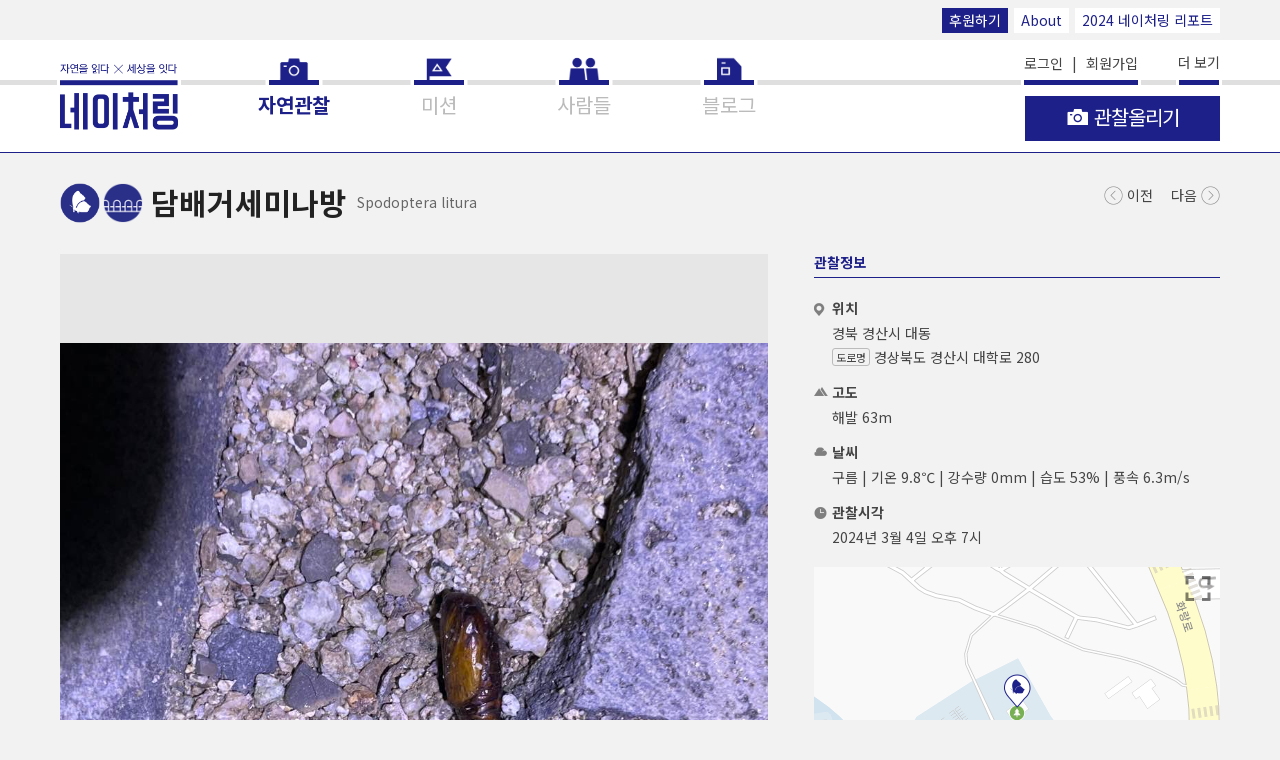

--- FILE ---
content_type: text/html; charset=utf-8
request_url: https://naturing.net/o/1936521?user_seq=45589
body_size: 92777
content:
<!DOCTYPE html>
<html lang="ko">
<head>
    
    <meta charset="UTF-8">
    <meta name="viewport" content="width=device-width, initial-scale=1.0">
    <meta http-equiv="X-UA-Compatible" content="IE=Edge">
    <meta name="robots" id="meta-robots" content="index,follow">
    <meta name="description" content="담배거세미나방">
    <meta name="keywords" content="담배거세미나방">
    <meta property="fb:app_id" content="571122629674587"/>
    <meta property="og:type" content="article">
    <meta property="og:site_name" content="네이처링">
    <meta property="og:title" content="담배거세미나방">
    <meta property="og:description" content="담배거세미나방">
    <meta property="og:image" content="https://naturing-s3-tokyo.s3-ap-northeast-1.amazonaws.com/production/observation/2024/03/17/crop/ios_45589_0_03171908530300_crop_IMG_3145.JPG">
    <meta property="og:url" content="https://www.naturing.net/o/1936521">
    
    <link rel="preconnect" href="https://fonts.googleapis.com">
    <link rel="preconnect" href="https://fonts.gstatic.com" crossorigin>
    <link href="https://fonts.googleapis.com/css2?family=Noto+Sans+KR:wght@100..900&family=Noto+Sans:ital,wght@0,100..900;1,100..900&display=swap" rel="stylesheet">
    
    <title>담배거세미나방</title>
    
    <script src="https://code.jquery.com/jquery-3.1.1.min.js" integrity="sha256-hVVnYaiADRTO2PzUGmuLJr8BLUSjGIZsDYGmIJLv2b8=" crossorigin="anonymous"></script>
    <script>
    (function() {
        var ieVersion = -1;

        if (navigator.appName == 'Microsoft Internet Explorer') {
            var ua = navigator.userAgent;
            var re  = new RegExp("MSIE ([0-9]{1,}[\.0-9]{0,})");
            if (re.exec(ua) != null)
                ieVersion = parseFloat( RegExp.$1 );
        } else if (navigator.appName == 'Netscape') {
            var ua = navigator.userAgent;
            var re  = new RegExp("Trident/.*ieVersion:([0-9]{1,}[\.0-9]{0,})");
            if (re.exec(ua) != null)
                ieVersion = parseFloat(RegExp.$1);
        }

        if (ieVersion > 0 || navigator.userAgent.indexOf('rv:11') >= 0) {
            // ie라면
            location.href = "/oldbrowser.html";
        }

        // if (ieVersion > 0 && ieVersion <= 10) {
        //     // ie10 이하
        //     location.href = "/oldbrowser.html";
        // } else if (navigator.userAgent.indexOf('rv:11') >= 0 || ieVersion > 10) {
        //     // ie11
        // } else {
        //     // ie가 아닌 브라우저
        // }
    })();
    </script>
    <script src='/js2/common/naturing.utils.js'></script>

    <link rel="apple-touch-icon" href="/images2/homeicon.png">
    <link rel="shortcut icon" href="/images2/homeicon.png">
    <link rel="icon" href="/images2/homeicon.png" sizes="16x16" type="image/png">
    <link rel="stylesheet" href="//code.jquery.com/ui/1.12.1/themes/base/jquery-ui.css">    
    <link rel="stylesheet" href="/css2/font-awesome.min.css">
    
        <link rel="stylesheet" href="/css2/swiper.min.css">
    
    
    
    
    <link rel="stylesheet" href="/css2/vimeo.css">
    <link rel="stylesheet" href="/css2/naturing.css">
    <script src="/js2/ext/fontfaceobserver.js"></script>
    <script>
        var font = new FontFaceObserver('NotoSans');

        font.load().then(function () {
            
        });
    </script>
    
    <script src="/js2/jquery.paging.min.js"></script>
    <script src="/js2/ejs.min.js"></script>
    <script src="/js2/ext/clipboard.min.js"></script>
    <script src="/js2/ext/autolink-min.js"></script>
    <script type="text/javascript" src="/js2/js.js"></script>
    <script type="text/javascript">
        $(function(){
            $('.aLoginRequired').click(function () {

                
                ntr.modal({
                    innerHtml: ''
                        + '<div class="modal-header"><h2 class="modal-header__title">로그인</h2></div>'
                        + '<div class="modal-message">로그인이 필요한 기능입니다<br>로그인하시겠습니까?</div>',
                    hasBtn: 'yes',
                    btnHandler: function () {
                        location.href = '/me/login';
                    }
                });
                return false;
                
            });

            $('.aEnterMission').click(function () {
                
                ntr.modal({
                    innerHtml: ''
                        + '<div class="modal-header"><h2 class="modal-header__title">로그인</h2></div>'
                        + '<div class="modal-message">로그인이 필요한 기능입니다<br>로그인하시겠습니까?</div>',
                    hasBtn: 'yes',
                    btnHandler: function () {
                        location.href = '/me/login';
                    }
                });
                return false;
                

                var open_yn = $(this).attr('data-open-yn');
                var url = '/api/v1/missions/' + $(this).attr('data-missionSeq') + '/entry';

                ntr.modal({
                    innerHtml: ''
                        + '<div class="modal-header"><h2 class="modal-header__title">알림</h2></div>'
                        + '<div class="modal-message">사진, 동영상, 소리, 글, 관찰위치 등은 미션 개설자의 요청에 의해 교육, 연구 등의 용도로 제공될 수 있습니다</div>',
                    autoHide: 'no',
                    hasBtn: 'yes',
                    btnTitle1: '동의',
                    btnHandler: function(){
                        if(open_yn == 'N'){
                            ntr.modal({
                                msg: '개설자의 참여 승인이 필요한 미션입니다. 참여 신청을 하시겠습니까?',
                                autoHide: 'no',
                                hasBtn: 'yes',
                                btnHandler: function(){
                                    var apiKey = 'CKk1gizT9BAnkFc8Pd5Hqbq8jPPfWClCDAEtzbSM';
                                    $.ajax({
                                        url: url,
                                        method: 'post',
                                        headers: {
                                            api_key: apiKey
                                        },
                                        success: function (data, textStatus, jqXHR) {
                                            location.reload();
                                        },
                                        error: function(jqXHR, textStatus, errorThrown) {
                                            if(jqXHR.responseJSON.description){
                                                ntr.modal({ msg: jqXHR.responseJSON.description, keepTime: 2000 });
                                            }
                                            console.log(jqXHR, textStatus, errorThrown);
                                        }
                                    });
                                }
                            });
                        }else{
                            var apiKey = 'CKk1gizT9BAnkFc8Pd5Hqbq8jPPfWClCDAEtzbSM';
                            $.ajax({
                                url: url,
                                method: 'post',
                                headers: {
                                    api_key: apiKey
                                },
                                success: function (data, textStatus, jqXHR) {
                                    location.reload();
                                },
                                error: function(jqXHR, textStatus, errorThrown) {
                                    if(jqXHR.responseJSON.description){
                                        ntr.modal({ msg: jqXHR.responseJSON.description, keepTime: 2000 });
                                    }
                                    console.log(jqXHR, textStatus, errorThrown);
                                }
                            });
                        }
                    }
                });
                return false;
            });

            $('.aEnterMissionObservation').click(function () {
                var mission_seq = $(this).attr('data-missionSeq');
                var url = '/m/' + mission_seq + '/entry_date';
                var apiKey = 'CKk1gizT9BAnkFc8Pd5Hqbq8jPPfWClCDAEtzbSM';
                $.ajax({
                    url: url,
                    method: 'get',
                    headers: {
                        api_key: apiKey
                    },
                    success: function (data, textStatus, jqXHR) {
                        location.href = '/o/create/?mission_seq=' + mission_seq;
                    },
                    error: function(jqXHR, textStatus, errorThrown) {
                        if(jqXHR.responseJSON.description){
                            ntr.modal({ msg: jqXHR.responseJSON.description, keepTime: 2000 });
                        }
                        console.log(jqXHR, textStatus, errorThrown);
                    }
                });
            });

            $.ajax({
                url: '/users/notification',
                cache: false,
                method: 'get',
                success: function (data, textStatus, jqXHR) {
                    // console.log(data);
                    if(data && data.notification_count > 0){
                        $('.b-nav__link--noti').html('알림 <i class="new-n">N</i>');
                    }

                    if(data && data.notice_count > 0){
                        $('.nav__item--notice').find('a').html('공지사항 <i class="new-n">N</i>');
                    }
                },
                error: function(jqXHR, textStatus, errorThrown) {
                    console.log(jqXHR, textStatus, errorThrown);
                }
            });
        });
    </script>
    <!--<style>-->
        <!--.ui-datepicker{ font-size: 12px; width: 225px; }-->
        <!--.ui-datepicker select.ui-datepicker-month{ width:30%; font-size: 11px; }-->
        <!--.ui-datepicker select.ui-datepicker-year{ width:40%; font-size: 11px; }-->
    <!--</style>-->

    <script>
        // (function(i,s,o,g,r,a,m){i['GoogleAnalyticsObject']=r;i[r]=i[r]||function(){
        //     (i[r].q=i[r].q||[]).push(arguments)},i[r].l=1*new Date();a=s.createElement(o),
        //     m=s.getElementsByTagName(o)[0];a.async=1;a.src=g;m.parentNode.insertBefore(a,m)
        // })(window,document,'script','//www.google-analytics.com/analytics.js','ga');
        //
        // ga('create', 'UA-53423365-1', 'auto');
        // ga('send', 'pageview');
    </script>

    <!-- Global site tag (gtag.js) - Google Analytics -->
<!--    <script async src="https://www.googletagmanager.com/gtag/js?id=UA-53423365-1"></script>-->
<!--    <script>-->
<!--        window.dataLayer = window.dataLayer || [];-->
<!--        function gtag(){dataLayer.push(arguments);}-->
<!--        gtag('js', new Date());-->

<!--        gtag('config', 'UA-53423365-1');-->
<!--    </script>-->

    <!-- Google tag (gtag.js) GA4 -->
    <script async src="https://www.googletagmanager.com/gtag/js?id=G-C5BG75QGLE"></script>
    <script>
        window.dataLayer = window.dataLayer || [];
        function gtag(){dataLayer.push(arguments);}
        gtag('js', new Date());

        gtag('config', 'G-C5BG75QGLE');
    </script>

    <!-- temp -->
    <style>
        #map button {
            margin: 0 !important;
        }
    </style>
    
</head>
<body class="page-observation-view">



<header class="b-globalheader ">
    <div class="top-bar large-screen-only">
        <div class="b-globalwidth">
            <a href="/info/support" class="mini-btn style-2">후원하기</a>
            <a href="/info/about" class="mini-btn">About</a>
            <a href="/nreport/2024" target="_blank" class="mini-btn">2024 네이처링 리포트</a>
        </div>
    </div>
    <div class="b-globalwidth">
        <h1 class="naturing-logo">
            <a href="/o/" class="naturing-logo__link"><img src="/images2/naturing-logo.png" alt="네이처링"></a>
        </h1>
        <nav class="b-nav">
            <ul class="b-nav__list">
                <li class="b-nav__item nav__item--observations">
                    <a href="/o/" title="자연관찰" class="b-nav__link nav__link--main nav__link--observations"><span>자연관찰</span></a>
                </li>
                <li class="b-nav__item nav__item--mission">
                    <a href="/m/" title="미션" class="b-nav__link nav__link--main nav__link--mission"><span>미션</span></a>
                </li>
                <li class="b-nav__item nav__item--people">
                    <a href="/u/" title="사람들" class="b-nav__link nav__link--main nav__link--people"><span>사람들</span></a>
                    <!-- <a href="javascript:void(0);" onclick="ntr.utils.pageMove('/u/');" title="사람들" class="b-nav__link nav__link--main nav__link--people"><span>사람들</span></a> -->
                </li>
                <li class="b-nav__item nav__item--blog">
                    <a href="https://blog.naver.com/naturingblog" target="_blank" title="블로그" class="b-nav__link nav__link--main nav__link--blog"><span>블로그</span></a>
                </li>
                <li class="b-nav__item b-nav__item--sub b-nav__item--emphasis nav__item--account">
                    
                        <a href="/me/login" title="로그인" class="b-nav__link">로그인</a>
                        &nbsp;&nbsp;|&nbsp;&nbsp;
                        <a href="/me/join" title="회원가입" class="b-nav__link">회원가입</a>
                    

                    <a href="/info/support" title="후원" class="b-nav__link mini-btn style-2">후원하기</a>

                    <div class="sigbar"></div>
                </li>
                <li class="b-nav__item b-nav__item--sub nav__item--notice">
                    <a href="/notice/" title="공지사항" class="b-nav__link">공지사항 <!--<i class="new-n">N</i>--></a>
                </li>
                <li class="b-nav__item b-nav__item--sub nav__item--about">
                    <a href="/info/about" title="about" class="b-nav__link">About</a>
                </li>
                <li class="b-nav__item b-nav__item--sub nav__item--howtouse large-screen-only">
                    <a href="/info/howtouse" title="how to use" class="b-nav__link">How to use</a>
                </li>
                <li class="b-nav__item b-nav__item--sub nav__item--partners large-screen-only">
                    <a href="/info/partners" title="partners" class="b-nav__link">Partners</a>
                </li>
                <li class="b-nav__item b-nav__item--sub nav__item--terms">
                    <a href="/terms" title="약관과 정책" class="b-nav__link">약관과 정책</a>
                </li>
                <li class="b-nav__item b-nav__item--sub nav__item--app">
                    <a href="/info/app" title="App" class="b-nav__link">App</a>
                </li>
                <li class="b-nav__item b-nav__item--sub nav__item--video-obs">
                    <a href="https://www.youtube.com/watch?v=S-67nxSju84&feature=youtu.be" title="" class="b-nav__link" target="_blank">관찰올리기 동영상 보기</a>
                </li>
                <li class="b-nav__item b-nav__item--sub nav__item--video-mission">
                    <a href="https://www.youtube.com/watch?v=lRbyDg_kq4M&feature=youtu.be" title="미션만들기 동영상 보기" class="b-nav__link" target="_blank">미션만들기 동영상 보기</a>
                </li>
                <li class="b-nav__item b-nav__item--sub nav__item--video-photo">
                    <a href="https://youtu.be/ZdClEg8_nsE" title="자연관찰 사진찍기 동영상 보기" class="b-nav__link" target="_blank">자연관찰 사진찍기 동영상 보기</a>
                </li>
                <li class="b-nav__item b-nav__item--sub nav__item--guide">
                    <a href="https://s3-ap-northeast-1.amazonaws.com/naturing-s3-tokyo/public/%EB%84%A4%EC%9D%B4%EC%B2%98%EB%A7%81_%EA%B0%80%EC%9D%B4%EB%93%9C.pdf" title="네이처링 가이드 다운로드" class="b-nav__link">네이처링 가이드 다운로드</a>
                    <!--<a href="https://s3-ap-northeast-1.amazonaws.com/naturing-s3-tokyo/public/%E1%84%82%E1%85%A6%E1%84%8B%E1%85%B5%E1%84%8E%E1%85%A5%E1%84%85%E1%85%B5%E1%86%BC%E1%84%80%E1%85%A1%E1%84%8B%E1%85%B5%E1%84%83%E1%85%B3.pdf" title="네이처링 가이드 다운로드" class="b-nav__link">네이처링 가이드 다운로드</a>-->
                </li>
                <li class="b-nav__item b-nav__item--sub nav__item--contact">
                    <a href="/info/contact" title="contact" class="b-nav__link">Contact</a>
                </li>
                <li class="b-nav__item b-nav__item--sub nav__item--support">
                    <a href="/info/support" title="후원" class="b-nav__link">Support</a>
                </li>
                <li class="b-nav__item b-nav__item--sub nav__item--setting">
                    <a href="/me" title="설정" class="b-nav__link">설정</a>
                </li>
                <li class="b-nav__item b-nav__item--sub nav__item--faq">
                    <a href="/info/faq" title="FAQ" class="b-nav__link">FAQ</a>
                </li>
                <li class="b-nav__item b-nav__item--sub nav__item--fb">
                    <a href="https://www.facebook.com/naturing.page" target="_blank" title="facebook" class="b-nav__link">facebook</a>
                </li>
            </ul>
        </nav>
        <button type="button" class="b-iconbtn b-btn-hamburgermenu js-control-globalnav"><i></i><span class="b-hiddenlabel">메뉴 열기</span></button>
        <button type="button" class="globalheader__btn-more js-control-more">더 보기 </button>
        <div class="btn-mainfunc-container">
            
                <a href="/o/create" class="b-btn b-btn-big btn-mainfunc btn-mainfunc--obs-upload aLoginRequired">
                    <i class="btn-mainfunc__icon--camera"></i>
                    <span class="btnlabel btn-mainfunc__label">관찰올리기</span>
                </a>
            
        </div>
    </div>
</header>
<div class="b-main-content">
    
    <div class="b-globalwidth">


    
        <script type="text/javascript" src="/js2/ext/wavesurfer.js-1.4.0/dist/wavesurfer.min.js"></script>
        <script type="text/javascript" src="/js2/ext/wavesurfer.js-1.4.0/plugin/wavesurfer.timeline.js"></script>
        
            <script type="text/javascript" src="/js2/ext/wavesurfer.js-1.4.0/dist/plugin/wavesurfer.spectrogram.min.js"></script>
        
    



<!--suppress ES6ConvertVarToLetConst, EqualityComparisonWithCoercionJS, JSFunctionExpressionToArrowFunction, JSUnusedLocalSymbols -->
<script type="text/javascript">
    var isIE = false;
    var apiKey = 'CKk1gizT9BAnkFc8Pd5Hqbq8jPPfWClCDAEtzbSM';
    var observation_seq = '1936521';
    var observation_name = '담배거세미나방';
    var observation_user_seq = '45589';
    var req_user_seq = '';

    function loadFlickr() {
        var tag = 'Spodopteralitura'.replace(/[ .]/g, '');
        if(!tag) {
            $('.flickr').remove();
            return;
        }
        var flickr_api = 'https://api.flickr.com/services/rest/?method=flickr.photos.search&api_key=206e74f9bb34253dd089f24669db40e4&tags=' + tag;
        flickr_api += '&license=9&safe_search=1&sort=date-posted-desc&media=photos&extras=url_sq,url_l,url_m&media=photos&per_page=5&format=json&nojsoncallback=1';

        $('.ulFlickr').empty();
        $.ajax({
            url: flickr_api,
            success: function (data, textStatus, jqXHR) {
                //console.log(data);
                if(data.photos.total < 1){
                    $('.flickr').remove();
                    return;
                }
                var template = '' +
                    '<li class="b-thumbnail" style="background-image: url(____url____)">         ' +
                    '    <a href="#" class="b-thumbnail__link"><img src="____url____" alt="" data-photo-url="____url2____" data-tag="____tag____"></a>' +
                    '</li>                                                                       ' +
                    '';

                $.each(data.photos.photo, function (i, v) {
                    $('.ulFlickr').append(template
                        .replace(/____url____/g, v.url_m)
                        .replace(/____url2____/g, (v.url_l||v.url_m))
                        .replace(/____tag____/g, 'Spodoptera litura')
                    );
                });

                $('.aFlickr').attr('href', 'https://www.flickr.com/search/?sort=date-posted-desc&media=photos&tags=' + tag);

                requestAnimationFrame(function () {
                    $('.obsdetail').css('min-height', $('.obsinfos').height());
                });
            },
            error: function (jqXHR, textStatus, errorThrown) {
                console.log(jqXHR, textStatus, errorThrown);
            }
        });
    }

    $(function(){
        
        
            /*
            $.ajax({
                url: 'https://api.vimeo.com/videos//',
                cache: false,
                data: {},
                headers: {
                    "Authorization": "Bearer a7583758964c6743ae8eff85cdf3f013"
                },
                success: function (data, textStatus, jqXHR) {
                    //console.log(data, textStatus, jqXHR);
                    if(data.status == 'available'){
                        $('.iframeVimeo').attr('src', '?badge=0&autopause=0&player_id=0');
                        //$('.obsimage--video').append('<iframe  class="iframeVimeo" src="?badge=0&autopause=0&player_id=0" width="252" height="252" frameborder="0" title="Untitled" webkitallowfullscreen mozallowfullscreen allowfullscreen></iframe>');
                        //ntr.modal({ msg: '동영상 처리 중입니다. refresh하세요.' });
                    }else{
                        $('.obsimage--video').append('<div class="obsimage__item swiper-slide" style="background-image: url(\'/images2/default_vimeo_large.png\')"></div>');
                    }
                },
                error: function(jqXHR, textStatus, errorThrown) {
                    console.log(jqXHR, textStatus, errorThrown);
                }
            });
            */
        

        $.ajax({
            url: '/o/likes',
            cache: false,
            method: 'post',
            data: { observationList: [1936521] },
            success: function (data, textStatus, jqXHR) {
                if(data.length){
                    if(data[0].like_seq){
                        $('.js-reaction-like[data-observation_seq=' + data[0].observation_seq + ']').addClass('reaction--active');
                    }else{
                        $('.js-reaction-like[data-observation_seq=' + data[0].observation_seq + ']').removeClass('reaction--active');
                    }
                    $('.js-reaction-like[data-observation_seq=' + data[0].observation_seq + ']').next().text(data[0].like_count);
                }else{
                    $('.js-reaction-like').removeClass('reaction--active');
                }
            },
            error: function(jqXHR, textStatus, errorThrown) {
                console.log(jqXHR, textStatus, errorThrown);
            }
        });

        $.ajax({
            url: '/o/scraps',
            cache: false,
            method: 'post',
            data: { observation_seq: observation_seq },
            success: function (data, textStatus, jqXHR) {
                if(data.length){
                    if(data[0].scrap_seq){
                        $('.js-reaction-scrap[data-observation_seq=' + data[0].observation_seq + ']').addClass('reaction--active');
                    }else{
                        $('.js-reaction-scrap[data-observation_seq=' + data[0].observation_seq + ']').removeClass('reaction--active');
                    }
                    $('.js-reaction-scrap[data-observation_seq=' + data[0].observation_seq + ']').next().text(data[0].scrap_count);
                }else{
                    $('.js-reaction-scrap').removeClass('reaction--active');
                }
            },
            error: function(jqXHR, textStatus, errorThrown) {
                console.log(jqXHR, textStatus, errorThrown);
            }
        });

        loadFlickr();

        $('.obsScientificName').html(ntr.utils.getScientificName('Spodoptera litura'));

        // $('.obsContent').html(ntr.utils.lineFeed($('.obsContent').html())).linkify({target: "_blank", className: "reply-url"});
        $('.obsContent').text($('.obsContent').text()).linkify({target: "_blank", className: "reply-url"}).find('a').attr({target : "_blank", class: "reply-url"});

        
            function buttonMoreClick($button) {
                var type = $button.attr('data-type');
                var param = $button.attr('data-param');
                var from = $button.attr('data-from');
                var target = $button.attr('data-target');
                var messageNoItem = $button.attr('data-messageNoItem');

                $.ajax({
                    url: '/observations/' + type + '/' + observation_seq + '/' + param + '/' + from,
                    data: { observation_name: observation_name },
                    success: function (data, textStatus, jqXHR) {
                        //console.log(data, textStatus, jqXHR);
                        // noinspection EqualityComparisonWithCoercionJS
                        if(data.length == 0) {
                            if(from < 10000000000){
                                var typeNm = '유사관찰';
                                if(type == 'near'){
                                    typeNm = '주변관찰';
                                }
                                ntr.modal({ msg: '더 이상 표시할 ' + typeNm + '이 없습니다.' });
                            }
                            $button.hide();
                            // noinspection EqualityComparisonWithCoercionJS
                            if($(target).children().length == 0) {
                                $(target).text(messageNoItem);
                            }
                            return;
                        }else if(data.length < 4){
                            $button.hide();
                        }

                        var hasVideoClass = '';
                        var hasSoundClass = '';

                        var template = '' +
                            '<li class="b-thumbnail ____hasNoImgClass____ ____hasVideoClass____ ____hasSoundClass____" style="background-image: url(____image____)">                                 ' +
                            '    <a href="/o/____observation_seq____?except_seq=____except_seq____&____type____=____value____&obs_name=____obs_value____&media_type="  class="b-thumbnail__link"><i class="timeline-icon timeline-icon-video"></i><i class="timeline-icon timeline-icon-sound"></i><img src="____image____" alt=""><div class="observation-item__name">____observation_name____</div></a>' +
                            '</li>                                                                                                 ' +
                            '';

                        $.each(data, function (i, v) {
                            if (v.video_url) {
                                hasVideoClass = 'has-video';
                            } else {
                                hasVideoClass = '';
                            }

                            if (v.sound_yn == 'Y') {
                                hasSoundClass = 'has-sound';
                            } else {
                                hasSoundClass = '';
                            }

                            var hasNoImgClass = '';
                            var imageUrl = v.crop_photo_url || '/images2/icons/icon_species_w_' + v.order_code + '.png';
                            if (!v.crop_photo_url) {
                                hasNoImgClass = 'has-no-image';
                            }

                            $(target).append(
                                template
                                    .replace(/____image____/g, imageUrl)
                                    .replace(/____observation_seq____/g, v.observation_seq)
                                    .replace(/____except_seq____/g, observation_seq)
                                    .replace(/____type____/g, type)
                                    .replace(/____value____/g, encodeURIComponent(param))
                                    .replace(/____obs_value____/g, encodeURIComponent(observation_name))
                                    .replace(/____observation_name____/g, v.observation_name||'이름을 알려주세요')
                                    .replace(/____hasVideoClass____/g, hasVideoClass)
                                    .replace(/____hasSoundClass____/g, hasSoundClass)
                                    .replace(/____hasNoImgClass____/g, hasNoImgClass)
                            );
                            $button.attr('data-from', v.observation_seq);
                        });
                    },
                    error: function(jqXHR, textStatus, errorThrown) {
                        console.log(jqXHR, textStatus, errorThrown);
                    }
                });
            }

            $('.buttonMore').click(function () {
                const $button = $(this);
                buttonMoreClick($button);
            });

            $('.buttonMore').each(function (i, v) {
                buttonMoreClick($(v));
            });
        

        var commentSuggest = 0;
        $('.buttonCommentSuggestMore').click(function () {
            $.ajax({
                url: '/api/v1/observations/' + observation_seq + '/reply',
                cache: false,
                method: 'get',
                headers: { api_key: apiKey },
                data: {
                    from: commentSuggest
                },
                success: function (data, textStatus, jqXHR) {
                    //console.log(data);
                    if(data.result.length == 0){
                        $('.buttonCommentSuggestMore').hide();
                        return;
                    }else if(data.result.length < 11){
                        $('.buttonCommentSuggestMore').hide();
                    }
                    const $replies = $('.replies');
                    $.each(data.result, function (i, v) {
                        if(i < 10){
                            var vv = {observation_user_seq: observation_user_seq, req_user_seq: req_user_seq, c: v};
                            if(v.category == 'suggest') {
                                $replies.prepend(renderEjs('ejsSuggest', vv));
                                // $('.reply-item--suggestion[data-suggestion-id=' + vv.c.reply_seq + ']').find('.reply-item__content-value').html( ntr.utils.lineFeed(vv.c.content)).linkify({target : "_blank", className: "reply-url"});
                                if(v.status != '1'){
                                    $('.reply-item--suggestion[data-suggestion-id=' + vv.c.reply_seq + ']').find('.reply-item__content-value').text(vv.c.content).linkify({target : "_blank", className: "reply-url"}).find('a').attr({target : "_blank", class: "reply-url"});
                                }else{
                                    $('.reply-item--suggestion[data-suggestion-id=' + vv.c.reply_seq + ']').find('.reply-item__content-value').text('');
                                }

                                return;
                            }
                            if(v.category == 'comment') {
                                $replies.prepend(renderEjs('ejsComment', vv));
                                // $('.reply-item--comment[data-comment-id=' + vv.c.reply_seq + ']').find('.reply-item__content-value').html( ntr.utils.lineFeed(vv.c.content)).linkify({target : "_blank", className: "reply-url"});
                                if(v.status != '1'){
                                    $('.reply-item--comment[data-comment-id=' + vv.c.reply_seq + ']').find('.reply-item__content-value').text(vv.c.content).linkify({target : "_blank", className: "reply-url"}).find('a').attr({target : "_blank", class: "reply-url"});
                                }else{
                                    $('.reply-item--comment[data-comment-id=' + vv.c.reply_seq + ']').find('.reply-item__content-value').text('해당 댓글은 관리자에 의해 보류되었습니다.');
                                }

                                return;
                            }
                        }
                    });
                    $.each(data.myAct, function (i, v) {
                        if(v.category == 'suggest'){
                            $('.btn-reaction-recommend[data-suggestion-id=' + v.reply_seq + ']').addClass('reaction--active');
                        }else{
                            // console.log(v);
                            $('.btn-reaction-like[data-comment-id=' + v.reply_seq + ']').addClass('reaction--active');
                        }

                    });
                },
                error: function(jqXHR, textStatus, errorThrown) {
                    console.log(jqXHR, textStatus, errorThrown);
                }
            });
            commentSuggest += 10;
            return false;
        }).click();

        var $ulSuggestionCandidate = $('.ulSuggestionCandidate');
        var $inputSuggestion = $('.inputSuggestion');
        var $btnSearchSuggestion = $('.btn-search-suggestion');
        //var isReturn = true;

        $btnSearchSuggestion.on('click', function(e){
            searchObservationByKeyword();
        });

        $inputSuggestion.on('keydown', function(e){
            if (e.keyCode == 13) {
                searchObservationByKeyword();
            }
        });

        $inputSuggestion.autocomplete({
            minLength: 0,
            source: function () {
                searchObservationByKeyword();
            }
        });

        var searchObservationByKeyword = function(){
            if(!req_user_seq){
                ntr.modal({ msg: '로그인 후 이용하세요.', keepTime: 2000 });
                return;
            }
            $inputSuggestion.attr('data-json', null);
            var input_value = $inputSuggestion.val().trim();

            if(!ntr.utils.nrHan(input_value, '')){
                return;
            }

            if (input_value.length < 1) {
                $ulSuggestionCandidate.empty();
                return;
            }

            $.ajax({
                url: '/observations/' + $('#order_code').val() + '/name',
                data: {
                    name: input_value
                },
                success: function (data) {
                    $ulSuggestionCandidate.empty();

                    if(!data.length || $inputSuggestion.val().toLowerCase().trim() != data[0].result_word.toLowerCase()){
                        var jsonObj = {
                            biology_seq: null,
                            order_code: $('#order_code').val(),
                            order_name: $('#order_code option:selected').text(),
                            kingdom_code: null,
                            kingdom_name: null,
                            phylum_code: null,
                            phylum_name: null,
                            class_code: null,
                            class_name: null,
                            ordo_code: null,
                            ordo_name: null,
                            family_code: null,
                            family_name: null,
                            genus_code: null,
                            genus_name: null,
                            species_code: null,
                            species_name: input_value,
                            species_normal: '',
                            etc_code: null,
                            etc_name: null,
                            etc_normal: null,
                            etc_author: null,
                            year: null,
                            ref_url: null,
                            area_option_status: '0',
                            area_option_text: null,
                            ktsn: null,
                            status: '0',
                            reg_date: null,
                            reg_name: null,
                            upd_date: null,
                            upd_name: null
                        }
                        $(renderEjs('ejsSuggestCandidate', {
                            getScientificName: '선택한 생물 분류의 국가생물종목록에 <strong>등록되지 않은 이름</strong>으로, 일부 정보가 제공되지 않습니다.',
                            s: jsonObj
                        }))
                            .attr('data-json', JSON.stringify(jsonObj))
                            .click(function () {
                                $inputSuggestion.attr('data-json', $(this).attr('data-json')).val(input_value);
                                $ulSuggestionCandidate.empty();
                            })
                            .appendTo($ulSuggestionCandidate)
                    }

                    $.each(data, function (i, v) {
                        $(renderEjs('ejsSuggestCandidate', {
                            getScientificName: '',//ntr.utils.getScientificName,
                            s: v
                        }))
                            .attr('data-json', JSON.stringify(v))
                            .appendTo($ulSuggestionCandidate)
                            .click(function (e) {
                                if (e.target.getAttribute('data-role') === 'ref-url') {
                                    e.preventDefault();
                                    e.stopPropagation();
                                    window.open(e.target.getAttribute('href'), '_system');
                                    return;
                                }
                                $inputSuggestion.attr('data-json', $(this).attr('data-json')).val(v.species_name);
                                $ulSuggestionCandidate.empty();
                            });
                    });
                }
            });
        };

//        $inputSuggestion.keyup(function () {
//            //console.log($inputSuggestion.attr('data-json'));
//            if(!req_user_seq){
//                ntr.modal({ msg: '로그인 후 이용하세요.', keepTime: 2000 });
//                return;
//            }
//            $inputSuggestion.attr('data-json', null);
//
//            var input_value = $inputSuggestion.val();
//            if(ntr.utils.nrHan(input_value, '')){
//                console.log(input_value);
//
//                if (input_value.length >= 1) {
//                    if(isReturn) {
//                        isReturn = false;
//                        //clearTimeout($(this).data('timer'));
//                        //$(this).data('timer', setTimeout(function () {
//                            $.ajax({
//                                url: '/observations/' + $('#order_code').val() + '/name',
//                                data: {
//                                    name: input_value
//                                },
//                                success: function (data, textStatus, jqXHR) {
//                                    //console.log(data, textStatus, jqXHR);
//                                    isReturn = true;
//
//                                    $ulSuggestionCandidate.empty();
//
////                                    if (!data.length) {
////                                        ntr.modal({msg: '검색결과가 없습니다.'});
////                                        return;
////                                    }
//
//                                    if(!data.length || input_value != data[0].species_name){
//                                        var jsonObj = {
//                                            biology_seq: null,
//                                            order_code: $('#order_code').val(),
//                                            order_name: $('#order_code option:selected').text(),
//                                            kingdom_code: null,
//                                            kingdom_name: null,
//                                            phylum_code: null,
//                                            phylum_name: null,
//                                            class_code: null,
//                                            class_name: null,
//                                            ordo_code: null,
//                                            ordo_name: null,
//                                            family_code: null,
//                                            family_name: null,
//                                            genus_code: null,
//                                            genus_name: null,
//                                            species_code: null,
//                                            species_name: input_value,
//                                            species_normal: '',
//                                            etc_code: null,
//                                            etc_name: null,
//                                            etc_normal: null,
//                                            etc_author: null,
//                                            year: null,
//                                            ref_url: null,
//                                            area_option_status: '0',
//                                            area_option_text: null,
//                                            ktsn: null,
//                                            status: '0',
//                                            reg_date: null,
//                                            reg_name: null,
//                                            upd_date: null,
//                                            upd_name: null
//                                        }
//                                        $(renderEjs('ejsSuggestCandidate', {
//                                            getScientificName: '선택한 생물 분류의 국가생물종목록에 <strong>등록되지 않은 이름</strong>으로, 일부 정보가 제공되지 않습니다.',
//                                            s: jsonObj
//                                        }))
//                                            .attr('data-json', JSON.stringify(jsonObj))
//                                            .click(function () {
//                                                $inputSuggestion.attr('data-json', $(this).attr('data-json')).val(input_value);
//                                                $ulSuggestionCandidate.empty();
//                                            })
//                                            .appendTo($ulSuggestionCandidate)
//                                    }
//
//                                    $.each(data, function (i, v) {
//                                        $(renderEjs('ejsSuggestCandidate', {
//                                            getScientificName: ntr.utils.getScientificName,
//                                            s: v
//                                        }))
//                                            .attr('data-json', JSON.stringify(v))
//                                            .click(function () {
//                                                $inputSuggestion.attr('data-json', $(this).attr('data-json')).val(v.species_name);
//                                                $ulSuggestionCandidate.empty();
//                                            })
//                                            .appendTo($ulSuggestionCandidate)
//                                    });
//                                },
//                                error: function (jqXHR, textStatus, errorThrown) {
//                                    console.log(jqXHR, textStatus, errorThrown);
//                                }
//                            });
//                        //}, 500));
//                    }
//                }else{
//                    $ulSuggestionCandidate.empty();
//                }
//            }
//        });

        $('.textAreaSuggestionContent').keyup(function () {
            if (!req_user_seq) {
                ntr.modal({msg: '로그인 후 이용하세요.', keepTime: 2000});
                return;
            }
        });

        $('.buttonSuggestion').click(function () {
            if(!req_user_seq){
                ntr.modal({ msg: '로그인 후 이용하세요.', keepTime: 2000 });
                return;
            }

            if(!$('.inputSuggestionName').val()) {
                ntr.modal({msg: '생물 이름을 입력하세요.'});
                $inputSuggestion.focus();
                return false;
            }

            var jsonString = $inputSuggestion.attr('data-json');
            var suggestion_id = $inputSuggestion.attr('data-suggestion-id');

            if(!jsonString){
                ntr.modal({msg: '제안할 생물이름을 선택하세요.'});
                //$inputSuggestion.focus();
                return false;
            }

            var data = {};
            data = JSON.parse(jsonString);
            data.observation_name = data.species_name;

//            if(!jsonString) {
//                if(!$('.inputSuggestionName').val()) {
//                    ntr.modal({msg: '생물 이름을 입력하세요.'});
//                    $inputSuggestion.focus();
//                    return false;
//                }
//
//                data.order_code = $('#order_code option:selected').val();
//                data.order_name = $('#order_code option:selected').text();
//                data.observation_name = $('.inputSuggestionName').val();
//
//            }else{
//                data = JSON.parse(jsonString);
//                data.observation_name = $('.inputSuggestionName').val();
//            }

//            var jsonObj = ntr.restricted_word.check('name', $('.inputSuggestionName').val());
//            if(jsonObj.bad_text){
//                ntr.modal({msg: '금칙어가 포함되어 있습니다. (' + jsonObj.bad_text + ')'});
//                $('.inputSuggestionName').focus();
//                return false;
//            }

            data.content = $('.textAreaSuggestionContent').val();

            var url = '/api/v1/observations/' + observation_seq + '/suggest';
            var method = 'post';
            if(suggestion_id){
                url = '/api/v1/observations/suggest/' + suggestion_id;
                method = 'put';
            }

            $.ajax({
                url: url,
                method: method,
                headers: { api_key: apiKey },
                data: data,
                success: function (data, textStatus, jqXHR) {
                    stateEdit = false;

                    if(suggestion_id){
                        var $elemTarget = $('.reply-item[data-suggestion-id=' + suggestion_id + ']');
                        data[0].reply_seq = data[0].observation_suggest_seq;
                        data[0].act_count = data[0].agree_count;
                        var vv = {observation_user_seq: observation_user_seq, req_user_seq: req_user_seq, c: data[0]};
                        $elemTarget.replaceWith(renderEjs('ejsSuggest', vv));

                        // $('.reply-item--suggestion[data-suggestion-id=' + data[0].reply_seq + ']').find('.reply-item__content-value').html( ntr.utils.lineFeed(data[0].content)).linkify({target : "_blank", className: "reply-url"});
                        if(vv.status != '1'){
                            $('.reply-item--suggestion[data-suggestion-id=' + data[0].reply_seq + ']').find('.reply-item__content-value').text(data[0].content).linkify({target : "_blank", className: "reply-url"}).find('a').attr({target : "_blank", class: "reply-url"});
                        }else{
                            $('.reply-item--suggestion[data-suggestion-id=' + data[0].reply_seq + ']').find('.reply-item__content-value').html('');
                        }

                        ntr.modal({msg: '이름제안이 수정되었습니다.'});
                        document.querySelector('.cancel-suggestion').style.display = 'none';
                    }else{
                        var $replies = $('.replies');
                        data[0].reply_seq = data[0].observation_suggest_seq;
                        data[0].act_count = data[0].agree_count;
                        var vv = {observation_user_seq: observation_user_seq, req_user_seq: req_user_seq, c: data[0]};
                        $replies.append(renderEjs('ejsSuggest', vv));

                        // $('.reply-item--suggestion[data-suggestion-id=' + data[0].reply_seq + ']').find('.reply-item__content-value').html( ntr.utils.lineFeed(data[0].content)).linkify({target : "_blank", className: "reply-url"});
                        $('.reply-item--suggestion[data-suggestion-id=' + data[0].reply_seq + ']').find('.reply-item__content-value').text(data[0].content).linkify({target : "_blank", className: "reply-url"}).find('a').attr({target : "_blank", class: "reply-url"});

                        $('.suggest-count').html(data[0].suggest_count);
                        ntr.modal({msg: '이름제안이 완료되었습니다.'});
                    }

                    $inputSuggestion.attr('data-json', null);
                    $inputSuggestion.attr('data-suggestion-id', null);
                    $('.inputSuggestionName').val('');
                    $('.textAreaSuggestionContent').val('');
                },
                error: function(jqXHR, textStatus, errorThrown) {
                    console.log(jqXHR, textStatus, errorThrown);
                }
            });
            return false;
        });

        

    });
</script>

<script type="text/html" id="ejsComment">
    <li class="reply-item--comment reply-item person-post" data-comment-id="<%=c.reply_seq%>" data-user-id="<%=c.user_seq%>">
        <% if(req_user_seq && req_user_seq == c.user_seq) { %>
        <div class="reply-item__edit">
            <button class="btn-edit-comment b-textlink" data-comment-id="<%=c.reply_seq%>">수정</button>
            <button class="btn-delete-comment b-textlink" data-comment-id="<%=c.reply_seq%>">삭제</button>
        </div>
        <% } %>
        <%if(c.user_seq == '0'){%>
            <span class="profile-photo" style="background-image: url('/images2/homeicon.png')"></span>
        <%}else{%>
        <!-- @@전문가일 경우 <div class="expert-photo"> -->
            <%if(c.grade == '1'){%><div class="expert-photo"><%}%>
            <a href="/u/<%=c.user_seq%>" class="profile-photo" style="background-image: url('<%= c.crop_photo_url ? c.crop_photo_url : "/images2/default_profile.gif"%>')"></a>
            <%if(c.grade == '1'){%></div><%}%>
        <!-- @@전문가일 경우 </div> -->
        <%}%>
        <div class="person-post__info">
            <%if(c.user_seq == '0'){%>
                <span class="reply-item__author person-post__name"><%=c.reg_name%></span>
            <%}else{%>
                <a href="/u/<%=c.user_seq%>" class="reply-item__author person-post__name"><%=c.reg_name%></a>
            <%}%>
            <p class="person-post__post-time"><%=c.reg_date%></p>
            <div class="reply-item__content">
                <%if(c.relation_seq && c.relation_user_name && c.relation_user_seq){%>
                <a href="/u/<%=c.relation_user_seq%>" class="reply-at">@<%=c.relation_user_name%> |</a>
                <%}%>
                <span class="reply-item__content-value" data-content="<%=c.content||''%>" data-status="<%=c.status%>"><%if(c.status != '1'){%><%=(c.content||'');%><%}else{%>해당 댓글은 관리자에 의해 보류되었습니다.<%}%></span>
            </div>
            <div class="reply-item__reaction">
                <div class="reactionbtns">
                    
                    <div class="reactionbtn">
                        <button class="btn-reaction-like reactionbtn__btn" data-comment-id="<%=c.reply_seq%>">공감</button>
                        <a href="#" class="reaction-count reaction-count--like" data-comment-id="<%=c.reply_seq%>"><%=c.act_count%></a>
                    </div>
                    
                    <div class="reactionbtn">
                        <button class="btn-reaction-comment reactionbtn__btn" data-comment-id="<%=c.reply_seq%>">댓글달기</button>
                    </div>
                </div>
                <% if(req_user_seq && req_user_seq != c.user_seq && c.status != '1') { %>
                <button class="btn-reaction-report reactionbtn__btn fa fa-ban" data-comment-id="<%=c.reply_seq%>" data-user-id="<%=c.user_seq%>">신고</button>
                <% } %>
            </div>
        </div>
    </li>
</script>
<script type="text/html" id="ejsSuggest">
    <li class="reply-item--suggestion reply-item person-post" data-suggestion-id="<%=c.reply_seq%>" data-user-id="<%=c.user_seq%>" data-json="<%=JSON.stringify(c)%>">
        <% if(req_user_seq && req_user_seq == c.user_seq) { %>
        <div class="reply-item__edit">
            <button class="btn-edit-suggestion b-textlink" data-suggestion-id="<%=c.reply_seq%>">수정</button>
            <button class="btn-delete-suggestion b-textlink" data-suggestion-id="<%=c.reply_seq%>">삭제</button>
        </div>
        <% } %>
        <%if(c.user_seq == '0'){%>
            <span class="profile-photo" style="background-image: url('/images2/homeicon.png')"></span>
        <%}else{%>
        <!-- @@전문가일 경우 <div class="expert-photo"> -->
            <%if(c.grade == '1'){%><div class="expert-photo"><%}%>
            <a href="/u/<%=c.user_seq%>" class="profile-photo" style="background-image: url('<%= c.crop_photo_url ? c.crop_photo_url : "/images2/default_profile.gif"%>'"></a>
            <%if(c.grade == '1'){%></div><%}%>
        <!-- @@전문가일 경우 </div> -->
        <%}%>
        <div class="person-post__info">
            <%if(c.user_seq == '0'){%>
                <span class="reply-item__author person-post__name"><%=c.reg_name%></span>
            <%}else{%>
                <a href="/u/<%=c.user_seq%>" class="reply-item__author person-post__name"><%=c.reg_name%></a>
            <%}%>
            <p class="person-post__post-time"><%=c.reg_date%></p>
            <div class="reply-item__content">
                <%if(c.choice_yn == 'Y') {%>
                    <span class="adoption-mark"><i class="fa fa-check"></i> 채택됨</span>
                <%} else {%>
                    <% if(observation_user_seq == req_user_seq && c.status != '1') { %>
                        <a href="#" class="btn-adoption b-btn-big" data-suggestion-id="<%=c.reply_seq%>">채택</a>
                    <% } %>
                <%}%>

                <p class="reply-item__suggestion-name" data-name="<%=(c.observation_name||'')%>"><%if(c.status != '1'){%><%=c.observation_name%><%}else{%>해당 이름제안은 관리자에 의해 보류되었습니다.<%}%></p>
                <!--<span class="scientific-word1"></span>-->
                <!--<span class="scientific-word2"></span>-->
                <!--<span class="scientific-word3"></span>-->
                <!--<span class="scientific-word4"></span>-->
                <!--<span class="scientific-word5"></span>-->
                <%if(c.status != '1'){%>
                <%-ntr.utils.getScientificName((c.genus_code||'') + ' ' + (c.species_code||'') + ' ' + (c.etc_code||''))%>
                <%}%>
                <p class="reply-item__content-value" data-content="<%=(c.content||'')%>" data-status="<%=c.status%>"><%if(c.status != '1'){%><%=(c.content||'');%><%}%></p>
                <%if(c.status != '1' && c.web_ref_url){%>
                <span class="suggest-ref-url"><a href="<%=c.web_ref_url%>" class="reply-url" target="_blank"><%=c.observation_name%>에 대한 환경부 국립생물자원관 정보보기</a></span>
                <%}%>
            </div>
            <div class="reply-item__reaction">
                <div class="reactionbtns">
                    <div class="reactionbtn">
                        <button class="btn-reaction-recommend reactionbtn__btn" data-suggestion-id="<%=c.reply_seq%>">추천</button>
                        <a href="#" class="reaction-count reaction-count--recommend" data-suggestion-id="<%=c.reply_seq%>"><%=c.act_count%></a>
                    </div>
                    <div class="reactionbtn">
                        <button class="btn-reaction-suggestion reactionbtn__btn" data-suggestion-id="<%=c.reply_seq%>">댓글달기</button>
                    </div>
                </div>
                <% if(req_user_seq && req_user_seq != c.user_seq && c.status != '1') { %>
                <button class="btn-reaction-report reactionbtn__btn fa fa-ban" data-suggestion-id="<%=c.reply_seq%>" data-user-id="<%=c.user_seq%>">신고</button>
                <% } %>
            </div>
        </div>
    </li>
</script>
<script type="text/html" id="ejsSuggestCandidate">
    <li class="liSuggestCandidate">
        <span class="candidate-item" style="cursor:pointer"><%=s.species_name%></span> |
        <%if(s.biology_seq){%>
        <%-ntr.utils.getScientificName((s.genus_code||'') + ' ' + (s.species_code||'') + ' ' + (s.etc_code||''))%>
        <%}else{%>
        <%-getScientificName%>
        <%}%>
        <%if(s.web_ref_url){%>
        <a href="<%=s.web_ref_url%>" data-role="ref-url" target="_blank">정보보기</a>
        <%}%>
    </li>
</script>

<article class="obsdetail" data-req-user-seq="">
    
    <div class="nav-prev-next">
        
            <a href="/o/1936524?user_seq=45589" class="nav-prev-next__item nav-prev-next__item--prev"><i class="fa fa-angle-left"></i> 이전</a>
        
        
            <a href="/o/1936518?user_seq=45589" class="nav-prev-next__item nav-prev-next__item--next">다음 <i class="fa fa-angle-right"></i></a>
        
    </div>
    <header class="obsheader">
        <span class="obsheader__icon">
            <img src="/images2/icons/icon_species_bugs_circle.png" alt="">
        </span>
        <span class="obsheader__icon">
            <img src="/images2/icons/icon_habitat_park.png" alt="">
        </span>
        <h1 class="obsheader__title" data-title="담배거세미나방">
            담배거세미나방
            <p class="obsheader__scientific obsScientificName">
                <!--<span class="scientific-word1">Noctuidae</span>-->
                <!--<span class="scientific-word2">Spodoptera</span>-->
                <!--<span class="scientific-word3">litura</span>-->
                <!--<span class="scientific-word4"></span>-->
                <!--<span class="scientific-word5"></span>-->
            </p>
        </h1>
    </header>
    <div class="obsimage">
        
        <div class="swiper-container">
            <div class="swiper-wrapper">
                
                    
                        <div class="obsimage__item obsimage__photo swiper-slide" data-image-addr="https://dnwm9zq2dr65n.cloudfront.net/production/observation/2024/03/17/res/ios_45589_0_03171908530310_res_IMG_3145.JPG" style="background-image: url('https://dnwm9zq2dr65n.cloudfront.net/production/observation/2024/03/17/res/ios_45589_0_03171908530310_res_IMG_3145.JPG')"></div>
                    
                    
                
            </div>
            <div class="swiper-btn swiper-prev"></div>
            <div class="swiper-btn swiper-next"></div>
        </div>
        
    </div>
    <div class="pagination-and-copyright">
        <div class="swiper-pagination"></div>
        <div class="obscopyright">
            <p class="obscopyright__text">Photo/Video/Sound&amp;Writing &copy; 황재식</p>
            <a class="obscopyright__ccl" href="http://creativecommons.org/licenses/by-nc-nd/2.0/kr/" target="_blank" title="새 창"><img alt="크리에이티브 커먼즈 라이선스" src="https://i.creativecommons.org/l/by-nc-nd/4.0/80x15.png"></a>
        </div>
    </div>

    <a href="/u/45589">
        <div class="obsauthor">
            <!-- @@전문가일 경우 <div class="expert-photo"> -->
            
                <div class="profile-photo" style="background-image: url('https://dnwm9zq2dr65n.cloudfront.net/production/profile/2024/05/13/crop/ios_45589_05131239095080_crop_IMG_2807.JPG')"></div>
            
            <!-- @@전문가일 경우 </div> -->
            <div class="obsauthor__info">
                <p class="obsauthor__name">황재식</p>
                <p class="obsauthor__post-time">2024년 3월 17일 오후 7:08</p>
            </div>
        </div>
    </a>
    <div class="obsdescription">
        <!--<p class="b-para" style="white-space: pre-wrap;"></p>-->
        <p class="b-para obsContent"></p>
    </div>
    <div class="obsinfos">
        <section class="obsinfo obsinfo--basic">
            <h2 class="obsinfo__title">관찰정보</h2>
            <div class="obsinfo__content">
                <ul class="obsinfo__list">
                    <li class="obsinfo__item">
<!--                        <div class="obsinfo__item-title"><i class="fa fa-map-marker"></i>위치</div>-->
                        <div class="obsinfo__item-title">위치</div>
                        <div class="obsinfo__item-content">
                            
                            
                                
                                    
                                        경북 경산시 대동
                                    
                                    
                                        <div class="address2"><span class="street-address">도로명</span> 경상북도 경산시 대학로 280</div>
                                    
                                
                            
                        </div>
                    </li>
                    <li class="obsinfo__item">
<!--                        <div class="obsinfo__item-title"><i class="fa fa-area-chart"></i>고도</div>-->
                        <div class="obsinfo__item-title">고도</div>
                        <div class="obsinfo__item-content">
                            해발 63m
                        </div>
                    </li>
                    <li class="obsinfo__item">
<!--                        <div class="obsinfo__item-title"><i class="fa fa-cloud"></i>날씨</div>-->
                        <div class="obsinfo__item-title">날씨</div>
                        <div class="obsinfo__item-content">
                            
                            
                                구름 | 기온 9.8℃ | 강수량 0mm | 습도 53% | 풍속 6.3m/s
                            
                        </div>
                    </li>
                    <li class="obsinfo__item">
<!--                        <div class="obsinfo__item-title"><i class="fa fa-clock-o"></i>관찰시각</div>-->
                        <div class="obsinfo__item-title">관찰시각</div>
                        <div class="obsinfo__item-content">2024년 3월 4일 오후 7시</div>
                    </li>
                </ul>
                
                
                    
                        <div class="obsinfo__map daum-map">
                            <div id="map" data-lat="35.83644666666667" data-lng="128.76283333333333" data-order_code="bugs">
                                <!--<span class="cartomap-cover"></span>
                                <button id="btn-map-on" class="btn-cartomap">지도 동작 켜기</button>
                                <button id="btn-map-off" class="btn-cartomap" style="display: none">지도 동작 끄기</button>-->
                            </div>
                        </div>
                    
                
            </div>
        </section>
        <section class="obsinfo obsinfo--basic">
            <h2 class="obsinfo__title">생태정보</h2>
            <div class="obsinfo__content">
                <ul class="obsinfo__list">
                    <li class="obsinfo__item">
                            
                        <div class="obsinfo__item-title">분류체계</div>
                        <div class="obsinfo__item-content">
                                동물계 Animalia &gt; 절지동물문 Arthropoda &gt; 곤충강 Insecta &gt; 나비목 Lepidoptera &gt; 밤나방과 Noctuidae &gt; Spodoptera속 Spodoptera
                        </div>
                            
                    </li>
                </ul>
                
                <div class="obsinfo__links">
                    
                                <a href="https://species.nibr.go.kr/home/mainHome.do?cont_link=009&amp;subMenu=009002&amp;contCd=009002&amp;ktsn=120000035329" class="obsinfo__link b-btn" target="_blank">환경부 국립생물자원관 정보</a>
                    
                        <a href="https://en.wikipedia.org/wiki/Spodoptera litura " class="obsinfo__link b-btn" target="_blank">위키피디아 정보</a>
                    
                </div>

                <div class="flickr">
                    <div class="obsinfo__item-title">관련 이미지</div>
                    <ul class="b-thumbnails ulFlickr">
                        <!--<li class="b-thumbnail" style="background-image: url(https://farm4.staticflickr.com/3938/33630566202_97ac5f1b64.jpg)">-->
                            <!--<a href="#" class="b-thumbnail__link"><img src="https://farm4.staticflickr.com/3938/33630566202_97ac5f1b64.jpg" alt=""></a>-->
                        <!--</li>-->
                        <!--<li class="b-thumbnail" style="background-image: url(https://farm4.staticflickr.com/3947/33780710145_681103ffca_s.jpg)">-->
                            <!--<a href="#" class="b-thumbnail__link"><img src="https://farm4.staticflickr.com/3947/33780710145_681103ffca_s.jpg" alt=""></a>-->
                        <!--</li>-->
                        <!--<li class="b-thumbnail" style="background-image: url(https://farm3.staticflickr.com/2893/32942213823_48537e556f_s.jpg)">-->
                            <!--<a href="#" class="b-thumbnail__link"><img src="https://farm3.staticflickr.com/2893/32942213823_48537e556f_s.jpg" alt=""></a>-->
                        <!--</li>-->
                        <!--<li class="b-thumbnail" style="background-image: url(https://farm3.staticflickr.com/2847/32942205823_dc7bc259be_s.jpg)">-->
                            <!--<a href="#" class="b-thumbnail__link"><img src="https://farm3.staticflickr.com/2847/32942205823_dc7bc259be_s.jpg" alt=""></a>-->
                        <!--</li>-->
                        <!--<li class="b-thumbnail" style="background-image: url(https://farm4.staticflickr.com/3792/33382386940_a0fc945e76_s.jpg)">-->
                            <!--<a href="#" class="b-thumbnail__link"><img src="https://farm4.staticflickr.com/3792/33382386940_a0fc945e76_s.jpg" alt=""></a>-->
                        <!--</li>-->
                    </ul>
                    <a href="#" class="flickr__url aFlickr" target="_blank">플리커에서 더 보기</a>
                </div>
            </div>
        </section>
        <section class="obsinfo obsinfo--similar">
            <h2 class="obsinfo__title">유사관찰</h2>
            <div class="obsinfo__content">
                
                    <ul class="b-thumbnails ulSimilar">
                    </ul>
                    <button
                            class="js-more-similar b-iconbtn obsinfo__morebtn buttonMore"
                            data-type="similar"
                            data-param="Spodoptera"
                            data-from="10000000000"
                            data-target=".ulSimilar"
                            data-messageNoItem="표시할 유사관찰이 없습니다."
                    >+<span class="b-hiddenlabel">더 보기</span></button>
                
            </div>
        </section>
        <section class="obsinfo obsinfo--near">
            <h2 class="obsinfo__title">주변관찰</h2>
            <div class="obsinfo__content">
                
                
                    
                        
                            <ul class="b-thumbnails ulNear">
                            </ul>
                            <button
                                    class="js-more-near b-iconbtn obsinfo__morebtn buttonMore"
                                    data-type="near"
                                    data-param="경북 경산시 대동"
                                    data-from="10000000000"
                                    data-target=".ulNear"
                                    data-messageNoItem="표시할 주변관찰이 없습니다."
                            >+<span class="b-hiddenlabel">더 보기</span></button>
                        
                    
                
            </div>
        </section>
        <section class="obsinfo obsinfo--mission">
            <h2 class="obsinfo__title">이 관찰이 속한 미션</h2>
            <div class="obsinfo__content">
                <ul class="b-imagelist">
                    
                        <li class="b-imagelist__item">
                            <a href="/m/6255" class="b-imagelist__link">
                                <figure class="b-imagelist__image" style="background-image: url(https://dnwm9zq2dr65n.cloudfront.net/production/mission/2023/08/08/crop/mission_0808093109515_5190_768_crop.jpg)">
                                    <img src="https://dnwm9zq2dr65n.cloudfront.net/production/mission/2023/08/08/crop/mission_0808093109515_5190_768_crop.jpg" alt="한국곤충탐사연구회 ">
                                </figure>
                                <div class="b-imagelist__desc">
                                    <p>한국곤충탐사연구회 </p>
                                    <ul class="special-values" data-mission-id="6255">
                                    </ul>
                                </div>
                            </a>
                        </li>
                    
                </ul>
            </div>
        </section>
    </div>
    <div class="obsreaction">
        <div class="reactionbtns">
            <div class="reactionbtn">
                <button class="js-reaction-like reactionbtn__btn reaction--active" data-observation_seq="1936521">
                    <i class="icon-face"></i> 공감
                </button>
                <a href="#" class="buttonLikeList js-like-count-post reaction-count reaction-count--like">0</a>
            </div>
            <div class="reactionbtn">
                <button class="js-reaction-scrap reactionbtn__btn reaction--active" data-observation_seq="1936521">
                    <i class="fa fa-clipboard"></i> 모아보기
                </button>
                <a href="#" class="js-scrap-count-post reaction-count reaction-count--scrap">1</a>
            </div>
            <div class="reactionbtn">
                <button class="js-reaction-share reactionbtn__btn" data-observation_seq="1936521">
                    <i class="fa fa-share"></i> 공유
                </button>
            </div>
        </div>
        <div class="reactionbtn">
            

            
        </div>
    </div>
    <div class="obsreplies">
        <button class="buttonCommentSuggestMore">이전 글 더 보기</button>
        <ul class="replies">
          
        </ul>

        <div class="reply-inputs reply-input--comment-on">
            <div class="reply-input__tab b-tab">
                <button class="b-tab__item b-tab__item--active" data-value="comment"><i class="fa fa-comment"></i> 댓글달기 <span class="comment-count">0</span></button>
                <button class="b-tab__item" data-value="suggestion">
                    <i class="fa fa-tag"></i>  이름제안 <span class="suggest-count">0</span>
                    <i class="fa fa-question-circle"></i>
                </button>
            </div>
            <!-- 댓글 입력 -->
            <div class="reply-input__form reply-input__form--comment">
                <div class="b-textinput-and-btn">
                    <div class="b-textinput-and-btn__input-wrapper">
                        <div class="reply-input__at-user">@ <span class="reply-input__at-username"></span> |</div>
                        <!--<input type="text" class="input-comment b-textinput-and-btn__input">-->
                        <textarea class="input-comment b-textinput-and-btn__input" placeholder="댓글을 입력하세요"></textarea>
                    </div>
                    <button class="submit-comment b-btn b-textinput-and-btn__btn">게시</button>
                    <button class="cancel-comment b-textlink b-textinput-and-btn__btn" style="display: none">취소</button>
                </div>
            </div>
            <!-- 이름제안 입력-->
            <div class="reply-input__form reply-input__form--suggestion">
                <div class="form-row">
                    <select id="order_code" name="order_code" title="생물분류 선택">
                        <option value="plants" >관속식물</option>
                        <option value="bryophyte" >선태류</option>
                        <option value="mammals" >포유류</option>
                        <option value="birds" >조류</option>
                        <option value="reptilia" >파충류</option>
                        <option value="amphibians" >양서류</option>
                        <option value="fishes" >어류</option>
                        <option value="bugs" selected>곤충</option>
                        <option value="arachnid" >거미류</option>
                        <option value="crustacea" >갑각류</option>
                        <option value="mollusks" >연체동물</option>
                        <option value="other_mollusks" >기타동물</option>
                        <option value="fungi" >균류/지의류</option>
                        <option value="algae" >조류(algae)</option>
                        <option value="etc" >기타</option>
                    </select>
                </div>
                <div class="form-row">
                    <div class="b-textinput-and-btn">
                        <div class="b-textinput-and-btn__input-wrapper">
                            <input type="search" class="input-suggestion b-textinput-and-btn__input inputSuggestion inputSuggestionName" placeholder="생물이름 입력/선택" autocomplete="off">
                        </div>
                        <!--<button class="btn-search-suggestion b-btn b-textinput-and-btn__btn">찾기</button>-->
                        <button class="b-iconbtn b-iconbtn--single btn-search-suggestion">
                            <i class="fa fa-search"></i>
                            <span class="b-hiddenlabel">찾기</span>
                        </button>
                    </div>
                </div>
                <div class="suggestion-candidate-wrapper">
                    <ul class="ulSuggestionCandidate"></ul>
                </div>
                <div class="form-row">
                    <textarea class="textAreaSuggestionContent" name="textAreaSuggestionContent" placeholder="이름제안 설명을 입력하세요"></textarea>
                </div>
                <div class="form-row" style="display: block; text-align: center;">
                    <button class="submit-suggestion b-btn b-btn-big b-textinput-and-btn__btn buttonSuggestion">게시</button>
                    <button class="cancel-suggestion b-textlink b-textinput-and-btn__btn">취소</button>
                </div>
            </div>
        </div>
    </div>
</article>


<script type="text/javascript">
    var waveSurferSeq = Math.floor(Math.random() * 100)

    function waveSurferCreate(url) {
        var id = "waveSurferId" + waveSurferSeq;
        var num = waveSurferSeq;
        var waveSurferTimelineId = "waveSurferTimelineId" + waveSurferSeq;
        var waveSurferSpectrogramId = "waveSurferSpectrogramId" + waveSurferSeq;
        waveSurferSeq++;
        var element = $('<div></div>').attr("id", id).appendTo($('body'));
        var elementTimeline = $('<div></div>').attr("id", waveSurferTimelineId).appendTo($('body'));
        var elementSpectrogram = $('<div></div>').attr("id", waveSurferSpectrogramId).addClass('wavesurfer-spectrogram-container').appendTo($('body'));

        var h = innerWidth <= 600 ? 100 : 200;
        var o = {
            container: '#' + id,
            height: h,
            waveColor: '#b5b5b5',
            progressColor: '#1d2088',
            cursorColor: '#ff1d1d',
            cursorWidth: 2,
            barWidth: 1,
            barHeight: 1,
            hideScrollbar: true
            // minPxPerSec: 100,
            // scrollParent: true
        };
        if (true) {
            
                var waveSurfer = Object.create(WaveSurfer);
                waveSurfer.num = num;
                waveSurfer.init(o);
            

            waveSurfer.on('ready', function () {
                console.log("wavesurfer.on('ready')");
            });

            waveSurfer.on('error', function (message) {
                console.info(message);
            });

            waveSurfer.load(url);
            return {
                url: url,
                element: element,
                waveSurferSpectrogramId: waveSurferSpectrogramId,
                elementSpectrogram: elementSpectrogram,
                waveSurferTimelineId: waveSurferTimelineId,
                elementTimeline: elementTimeline,
                waveSurfer: waveSurfer
            };
        } else {
            var ext = url.substring(url.lastIndexOf('.')+1).toLowerCase();
            var audio = $('<audio preload="auto" autobuffer src="' + url + '"><source src="' + url + '" /></audio>').appendTo(element);
            
            audio.playPause = function () {
                if(ext == 'wav') {
                    ntr.modal({
                        innerHtml: ''
                        + '<div class="modal-header"><h2 class="modal-header__title">사진/동영상/소리</h2></div>'
                        + '<div class="modal-message">WAV 파일은 인터넷 익스플로러(IE) 브라우저에서는 재생이 되지 않습니다. 크롬 브라우저나 모바일앱에서 재생하시기 바랍니다.</div>',
                        autoHide: 'no',
                        hasBtn: 'alert'
                    });
                    return false;
                }
                console.log("playPause");
                if (audio[0].paused) {
                    audio[0].play();
                }else {
                    audio[0].pause();
                }
            };
            audio.seekAndCenter = function (timelineValue) {
                console.log(timelineValue);
                audio[0].currentTime = timelineValue * audio[0].duration;
            };
            audio.setVolume = function (v) {
                audio[0].volume = v;
            };
            audio.setMute = function (m) {
                audio[0].muted = m;
            };
            audio.toggleMute = function () {
                console.log("toggleMute", audio[0].muted);
                audio[0].muted = !audio[0].muted;
            };
            return {
                url: url,
                element: element,
                audio: audio,
                waveSurfer: audio
            };
        }
    }

    var waveSurferArr = [];
    var waveSurferArrIndex = 0;
    var spectrogramObj;

    $(function () {
        // waveSurferArr = [];
        $('[data-sound-addr]').each(function (i, v) {
            var $imageItem = $(v);
            var dataSoundAddr = $imageItem.attr('data-sound-addr');
            var r = waveSurferCreate(dataSoundAddr);
            // console.log('r : ', r);
            var wavesurfer = r.waveSurfer;
            var waveSurferSpectrogramId = r.waveSurferSpectrogramId;
            var elementSpectrogram = r.elementSpectrogram;
            var waveSurferTimelineId = r.waveSurferTimelineId;
            var elementTimeline = r.elementTimeline;
            var $wsContainer = $imageItem.find('.wavesurfer-container');
            $wsContainer
                .append(r.element)
                .append(elementTimeline);

            
            //$wsContainer.append(elementSpectrogram);
            

            $imageItem[0].dataset.waveSurferIndex = waveSurferArrIndex;
            waveSurferArrIndex++;

            waveSurferArr.push(wavesurfer);

            var containerElem = $imageItem[0];
            var timelabelCurrentElem;
            var timelabelAllElem;
            var timelineElem;
            var timelineValueElem;
            var timelineRect;
            var timeRate;
            var timelineValueWidth;
            var totalTime;
            var currentTime;
            timelabelCurrentElem = containerElem.querySelector('.timelabel-current');
            timelabelAllElem = containerElem.querySelector('.timelabel-all');
            timelineElem = containerElem.querySelector('.timeline-bar');
            timelineValueElem = containerElem.querySelector('.timeline-bar-value');
            timelineRect = timelineElem.getBoundingClientRect();

            if(r.audio) {
                $wsContainer.removeClass('wavesurfer-loading');
                r.audio.bind('timeupdate', function () {
                    totalTime = r.audio[0].duration;
                    currentTime = r.audio[0].currentTime;
                    timeRate = currentTime / totalTime;
                    timelineValueWidth = timelineRect.width * timeRate;
                    timelineValueElem.style.width = timelineValueWidth + 'px';

                    var trackTotalTime = ntr.utils.trackTimeFormat(totalTime);
                    timelabelAllElem.innerHTML = trackTotalTime.min + ':' + trackTotalTime.sec;

                    var trackCurrentTime = ntr.utils.trackTimeFormat(currentTime);
                    timelabelCurrentElem.innerHTML = trackCurrentTime.min + ':' + trackCurrentTime.sec;
                });
                r.audio.bind('loadeddata', function () {
                    r.audio.trigger("timeupdate");
                })
            } else {
                wavesurfer.on('ready', function() {
                    $wsContainer.removeClass('wavesurfer-loading');
                    
                        var timeline = Object.create(WaveSurfer.Timeline);
                        timeline.init({
                            wavesurfer: wavesurfer,
                            container: '#' + waveSurferTimelineId,
                        });
                    

                    
//                    var spectrogram = Object.create(WaveSurfer.Spectrogram);
//                    spectrogram.init({
//                        wavesurfer: wavesurfer,
//                        container: '#' + waveSurferSpectrogramId,
//                        labels: true,
//                        // pixelRatio: 1
//                    });
//                    spectrogramObj = spectrogram;
                    
                    wavesurfer.zoom(100);

                    // 스펙트로그램 보기 버튼 관련
//                    spectrogramObj = { text: '임시 spectrogram-' + wavesurfer.num }; // 임시로 가짜 스펙트로그램 객체 생성

                    var showSpectrogramBtn = wavesurfer.container.parentNode.querySelector('.spectrogram-btn');
                    showSpectrogramBtn.wavesurfer = wavesurfer;
                    showSpectrogramBtn.spectrogramId = waveSurferSpectrogramId;
                    showSpectrogramBtn.dataset.num = wavesurfer.num;

                    <!--$(containerElem).find('.toggleScroll').click(function () {-->
                        <!--var $this = $(this);-->
                        <!--console.log('.toggleScroll.click');-->
                        <!--$wsContainer.addClass('wavesurfer-loading');-->
                        <!--setTimeout(function () {-->
                            <!--if($this.hasClass('on')) {-->
                                <!--wavesurfer.zoom(0);-->
                                <!---->
                                <!--spectrogram.init({-->
                                    <!--wavesurfer: wavesurfer,-->
                                    <!--container: '#' + waveSurferSpectrogramId,-->
                                    <!--labels: true,-->
                                <!--});-->
                                <!---->
                            <!--} else {-->
                                <!--wavesurfer.zoom(100);-->
                                <!---->
                                <!--spectrogram.init({-->
                                    <!--wavesurfer: wavesurfer,-->
                                    <!--container: '#' + waveSurferSpectrogramId,-->
                                    <!--labels: true,-->
                                <!--});-->
                                <!---->
                            <!--}-->
                            <!--$this.toggleClass('on');-->
                            <!--$wsContainer.removeClass('wavesurfer-loading');-->
                            <!--console.log('.toggleScroll.click.done');-->
                        <!--}, 1);-->
                    <!--});-->

                    wavesurfer.container.classList.add('wavesurfer');
                    
                        timeline.container.classList.add('wavesurfer');
                    
                    totalTime = wavesurfer.getDuration();
                    currentTime = wavesurfer.getCurrentTime();

                    var trackTotalTime = ntr.utils.trackTimeFormat(totalTime);
                    timelabelAllElem.innerHTML = trackTotalTime.min + ':' + trackTotalTime.sec;

                    var trackCurrentTime = ntr.utils.trackTimeFormat(currentTime);
                    timelabelCurrentElem.innerHTML = trackCurrentTime.min + ':' + trackCurrentTime.sec;
                });

                wavesurfer.on('audioprocess', function () {
                    // if(wavesurfer.isPlaying()) {
                    totalTime = wavesurfer.getDuration();
                    currentTime = wavesurfer.getCurrentTime();
                    timeRate = currentTime / totalTime;
                    timelineValueWidth = timelineRect.width * timeRate;
                    timelineValueElem.style.width = timelineValueWidth + 'px';

                    var trackTotalTime = ntr.utils.trackTimeFormat(totalTime);
                    timelabelAllElem.innerHTML = trackTotalTime.min + ':' + trackTotalTime.sec;

                    var trackCurrentTime = ntr.utils.trackTimeFormat(currentTime);
                    timelabelCurrentElem.innerHTML = trackCurrentTime.min + ':' + trackCurrentTime.sec;
                });

                wavesurfer.on('finish', function() {
                    // containerElem.querySelector('.sound-btn-stop').click();
                    var playBtn = containerElem.querySelector('.sound-btn-play');
                    playBtn.dataset.playState = 'pause';
                    playBtn.classList.remove('play-state-play');
                    playBtn.classList.add('play-state-pause');
                });
            }

        });
    });
</script>



    </div>
</div><!--// .main-content -->

<footer class="b-globalfooter">
    <div class="b-globalwidth">
        <a href="/info/about" class="b-textlink copyright">© NATURING Inc.</a>
        <span class="footer-item">네이처링 주식회사</span>
        <a href="/info/app" class="footer-item b-textlink">App</a>
        <div class="address">
            <span class="footer-item">04797 서울시 성동구 아차산로11길 11 408호</span><br>
            <span class="footer-item"><i class="fa fa-phone"></i> 02-6243-0023</span><br>
            <span class="footer-item"><i class="fa fa-envelope-o"></i><a href="mailto:support@naturing.net" class="b-textlink">support@naturing.net</a></span>
            <!--<br>-->
            <!--<span class="footer-item">사업자등록번호: 206-86-85367</span>-->
            <!--<span class="footer-item">대표자: 강홍구</span>-->
        </div>
        <!-- <div class="footer-logos">
            <a href="https://www.gbif.org/publisher/7de30ffe-19bb-489f-a1fb-5e291ad006d5" class="footer-logo footer-logo-gbif" target="_blank"><img src="/images2/logo-gbif.png" alt="GBIF"></a>
        </div> -->
        <div class="footer-btn-links">
            <a class="btn-link btn-go-support" href="/info/support">후원하기</a>
            <a class="btn-link btn-go-report" href="/nreport/2024" target="_blank">
                <i class="fa fa-pie-chart"></i>
                2024 네이처링 리포트
            </a>
        </div>
        <!-- <div class="footer-item fb-like footer-item" data-href="https://www.facebook.com/naturing.page?fref=ts" data-layout="button" data-action="like" data-show-faces="false" data-share="false"></div> -->
    </div>
    <a href="#" class="go-to-top">TOP</a>
</footer>
<div class="notifications"></div>

<a href="#" target="_blank" id="appinfo"><span>네이처링을 앱으로 만나보세요</span><button type="button" id="btn-installapp">앱 설치하기</button><span class="btn-hide-installapp"></span></a>



<script src="//code.jquery.com/ui/1.12.1/jquery-ui.js"></script>
<script src="/js2/ntr.js"></script>
<script src="/js2/common/ntr.utils.js"></script>
<script src="/js2/naturing-main.js"></script>
<script src="/js2/common/ntr.share.js"></script>
<script src="/js2/common/ntr.report.js"></script>
<!-- <script src='/js2/common/naturing.utils.js'></script> -->
<script src="/js2/ext/linkify.min.js"></script>
<script src="/js2/ext/linkify-jquery.min.js"></script>
<!-- "/routes/" 안에 각 루트별로 설정된 context 객체의 pageName 속성에 따라 로드할 js를 선택 -->







<!-- 자연관찰: 리스트 카드뷰/썸네일뷰 -->


<!-- 자연관찰: 리스트 지도뷰 -->


<!-- 자연관찰: 상세 -->

<!--<script src="/daum/map/api?src=//apis.daum.net/maps/maps3.js&libraries=clusterer"></script>-->
<script src="//dapi.kakao.com/v2/maps/sdk.js?appkey=4e5fe5816c498502ac2a4d390cda282c"></script>
<script src="/js2/swiper.min.js"></script>
<script src="/js2/observations/view.js"></script>


<!-- 자연관찰: 업로드 -->


<!-- 미션: 리스트 -->


<!-- 미션: 업로드 -->


<!-- 미션 상세: 메인 -->


<!-- 미션 상세: 자연관찰 카드뷰 -->


<!-- 미션 상세: 자연관찰 지도뷰 -->


<!-- 미션 상세: 자연관찰 테이블뷰 -->


<!-- 미션 상세: 참여자 -->


<!-- 미션 상세: 참여자 자연관찰 -->


<!-- 미션 상세: 통계 -->


<!-- 미션 상세: 통계 자연관찰 -->


<!-- 프로젝트: 미션 -->


<!-- 프로젝트: 참여자 -->


<!-- 프로젝트: 자연관찰 -->


<!-- 사람들: 자연 관찰자 -->


<!-- 사람들: 자연 관찰자 검색결과 -->


<!-- 사람들: 자연 안내자 -->


<!-- 프로필: 통계 -->


<!-- 프로필: 자연관찰 -->


<!-- 프로필: 이름제안 받은 자연관찰 -->


<!-- 프로필: 모아보기 -->


<!-- 프로필: 미션 -->


<!-- 프로필: 미션 - 이 미션에 속한 자연관찰 -->


<!-- 프로필: 친구관계 -->


<!-- 프로필: 이름제안 -->


<!-- 프로필: 댓글 -->


<!-- 공지사항 -->


<!-- FAQ -->


<!-- 앱소개 -->


<!-- 랜딩 -->

</body>
</html>






















--- FILE ---
content_type: text/css; charset=UTF-8
request_url: https://naturing.net/css2/vimeo.css
body_size: 1856
content:
.help {
    font-size: smaller;
}

.page-header {
    padding-bottom: 18px;
    margin: 40px 0 12px;
}

.logo {
    width: 100%;
    margin-bottom: 20px;
}

.lead {
    font-size: 18px;
    margin-bottom: 12px;
}

.footer {
    position: absolute;
    bottom: 0;
    padding-top: 15px;
    width: 100%;
    /* Set the fixed height of the footer here */
    height: 120px;
    color: #505662;
}

.footer a.brand {
    color: #505662;
}

.footer a.brand:hover {
    color: #393e46;
    text-decoration: none;
}

.footer .container {
    border-top: 1px solid #eee;
    padding-top: 45px;
}

/* Custom page CSS */

.container {
    width: auto;
    max-width: 680px;
    padding: 0 15px;
}

.container .text-muted {
    margin: 20px 0;
}

#progress-container {
    -webkit-box-shadow: none;
    box-shadow: inset none;
    display:none;
}

#drop_zone {
    border: 2px dashed #bbb;
    -moz-border-radius: 5px;
    -webkit-border-radius: 5px;
    border-radius: 5px;
    padding-top: 60px;
    text-align: center;
    font: 20pt bold 'Helvetica';
    color: #bbb;
    height:140px;
}

#video-data {
    margin-top: 1em;
    font-size: 1.1em;
    font-weight: 500;
}

/* Bragit buttons, http://websemantics.github.io/bragit/ */
.ui.bragit.button,
.ui.bragit.buttons .button {
    background-color: #676f7e;
    color: #fff!important;
}

.ui.bragit.label {
    color: #505662!important;
    border-color: #676f7e!important;
    background-color: #ffffff;
}

.ui.bragit.button:focus,
.ui.bragit.buttons .button:focus,
.ui.bragit.button:hover,
.ui.bragit.buttons .button:hover {
    background-color: #505662;
}

.ui.bragit.labels .label:focus,
.ui.bragit.label:focus,
.ui.bragit.labels .label:hover,
.ui.bragit.label:hover {
    color: #505662!important;
    border-color: #505662!important;
}

.ui.labeled .ui.button .star.icon {
    color: #F5CC7A!important;
}

--- FILE ---
content_type: text/css; charset=UTF-8
request_url: https://naturing.net/css2/naturing.css
body_size: 295265
content:
@import"//fonts.googleapis.com/earlyaccess/nanumgothic.css";@-webkit-keyframes menubtncross-top{0%{top:17px;-webkit-transform:rotate(0)}33%{top:24px;-webkit-transform:rotate(155deg)}66%{top:24px;-webkit-transform:rotate(131deg)}100%{top:24px;-webkit-transform:rotate(135deg)}}@-webkit-keyframes menubtncross-top-return{0%{top:24px;-webkit-transform:rotate(135deg)}33%{top:17px;-webkit-transform:rotate(-10deg)}66%{top:17px;-webkit-transform:rotate(4deg)}100%{top:17px;-webkit-transform:rotate(0)}}@-webkit-keyframes menubtncross-bottom{0%{bottom:17px;-webkit-transform:rotate(0)}33%{bottom:23px;-webkit-transform:rotate(-155deg)}66%{bottom:23px;-webkit-transform:rotate(-131deg)}100%{bottom:23px;-webkit-transform:rotate(-135deg)}}@-webkit-keyframes menubtncross-bottom-return{0%{bottom:23px;-webkit-transform:rotate(-135deg)}33%{bottom:17px;-webkit-transform:rotate(10deg)}66%{bottom:17px;-webkit-transform:rotate(-4deg)}100%{bottom:17px;-webkit-transform:rotate(0)}}@-moz-keyframes menubtncross-top{0%{top:17px;-moz-transform:rotate(0)}33%{top:24px;-moz-transform:rotate(155deg)}66%{top:24px;-moz-transform:rotate(131deg)}100%{top:24px;-moz-transform:rotate(135deg)}}@-moz-keyframes menubtncross-top-return{0%{top:24px;-moz-transform:rotate(135deg)}33%{top:17px;-moz-transform:rotate(-10deg)}66%{top:17px;-moz-transform:rotate(4deg)}100%{top:17px;-moz-transform:rotate(0)}}@-moz-keyframes menubtncross-bottom{0%{bottom:17px;-moz-transform:rotate(0)}33%{bottom:23px;-moz-transform:rotate(-155deg)}66%{bottom:23px;-moz-transform:rotate(-131deg)}100%{bottom:23px;-moz-transform:rotate(-135deg)}}@-moz-keyframes menubtncross-bottom-return{0%{bottom:23px;-moz-transform:rotate(-135deg)}33%{bottom:17px;-moz-transform:rotate(10deg)}66%{bottom:17px;-moz-transform:rotate(-4deg)}100%{bottom:17px;-moz-transform:rotate(0)}}@-o-keyframes menubtncross-top{0%{top:17px;-o-transform:rotate(0)}33%{top:24px;-o-transform:rotate(155deg)}66%{top:24px;-o-transform:rotate(131deg)}100%{top:24px;-o-transform:rotate(135deg)}}@-o-keyframes menubtncross-top-return{0%{top:24px;-o-transform:rotate(135deg)}33%{top:17px;-o-transform:rotate(-10deg)}66%{top:17px;-o-transform:rotate(4deg)}100%{top:17px;-o-transform:rotate(0)}}@-o-keyframes menubtncross-bottom{0%{bottom:17px;-o-transform:rotate(0)}33%{bottom:23px;-o-transform:rotate(-155deg)}66%{bottom:23px;-o-transform:rotate(-131deg)}100%{bottom:23px;-o-transform:rotate(-135deg)}}@-o-keyframes menubtncross-bottom-return{0%{bottom:23px;-o-transform:rotate(-135deg)}33%{bottom:17px;-o-transform:rotate(10deg)}66%{bottom:17px;-o-transform:rotate(-4deg)}100%{bottom:17px;-o-transform:rotate(0)}}@-ms-keyframes menubtncross-top{0%{top:17px;-ms-transform:rotate(0)}33%{top:24px;-ms-transform:rotate(155deg)}66%{top:24px;-ms-transform:rotate(131deg)}100%{top:24px;-ms-transform:rotate(135deg)}}@-ms-keyframes menubtncross-top-return{0%{top:24px;-ms-transform:rotate(135deg)}33%{top:17px;-ms-transform:rotate(-10deg)}66%{top:17px;-ms-transform:rotate(4deg)}100%{top:17px;-ms-transform:rotate(0)}}@-ms-keyframes menubtncross-bottom{0%{bottom:17px;-ms-transform:rotate(0)}33%{bottom:23px;-ms-transform:rotate(-155deg)}66%{bottom:23px;-ms-transform:rotate(-131deg)}100%{bottom:23px;-ms-transform:rotate(-135deg)}}@-ms-keyframes menubtncross-bottom-return{0%{bottom:23px;-ms-transform:rotate(-135deg)}33%{bottom:17px;-ms-transform:rotate(10deg)}66%{bottom:17px;-ms-transform:rotate(-4deg)}100%{bottom:17px;-ms-transform:rotate(0)}}@keyframes menubtncross-top{0%{top:17px;transform:rotate(0)}33%{top:24px;transform:rotate(155deg)}66%{top:24px;transform:rotate(131deg)}100%{top:24px;transform:rotate(135deg)}}@keyframes menubtncross-top-return{0%{top:24px;transform:rotate(135deg)}33%{top:17px;transform:rotate(-10deg)}66%{top:17px;transform:rotate(4deg)}100%{top:17px;transform:rotate(0)}}@keyframes menubtncross-bottom{0%{bottom:17px;transform:rotate(0)}33%{bottom:23px;transform:rotate(-155deg)}66%{bottom:23px;transform:rotate(-131deg)}100%{bottom:23px;transform:rotate(-135deg)}}@keyframes menubtncross-bottom-return{0%{bottom:23px;transform:rotate(-135deg)}33%{bottom:17px;transform:rotate(10deg)}66%{bottom:17px;transform:rotate(-4deg)}100%{bottom:17px;transform:rotate(0)}}@-webkit-keyframes spin{100%{-webkit-transform:rotate(360deg)}}@-moz-keyframes spin{100%{-moz-transform:rotate(360deg)}}@-o-keyframes spin{100%{-o-transform:rotate(360deg)}}@-ms-keyframes spin{100%{-ms-transform:rotate(360deg)}}@keyframes spin{100%{transform:rotate(360deg)}}html{height:100%;font-family:"Noto Sans KR","Apple SD Gothic Neo",NanumGothic,"Malgun Gothic",sans-serif;-webkit-text-size-adjust:100%;-webkit-tap-highlight-color:rgba(38,194,0,.1)}html,body,div,span,applet,object,iframe,figure,h1,h2,h3,h4,h5,h6,p,blockquote,pre,a,abbr,acronym,address,big,cite,code,del,dfn,em,font,img,ins,kbd,q,s,samp,small,strike,strong,sub,sup,tt,var,dl,dt,dd,ol,ul,li,fieldset,form,label,legend,table,caption,tbody,tfoot,thead,tr,th,td{margin:0;padding:0;border:0}article,aside,details,figcaption,figure,footer,header,hgroup,main,nav,section,summary{display:block}div,article,section,p,ul,li,span,label,td,th{box-sizing:border-box}ul>li{list-style:none}body{min-height:100%;font-size:14px;font-family:"Noto Sans KR","Apple SD Gothic Neo",NanumGothic,"Malgun Gothic",sans-serif;color:#454545;word-wrap:break-word;-webkit-font-smoothing:antialiased;text-rendering:optimizeLegibility;background-color:#f2f2f2;-webkit-overflow-scrolling:touch}img{max-width:100%;height:auto}a{color:#454545;background-color:transparent}a:active,a:hover{outline:0}audio,canvas,progress,video{display:inline-block;vertical-align:baseline}audio:not([controls]){display:none;height:0}pre{overflow:auto}code,kbd,pre,samp{font-family:monospace,monospace;font-size:1em}button,input,optgroup,select,textarea{margin:0;font:inherit;color:inherit}fieldset{padding:0;margin:0;border:0}legend{padding:0;border:0}textarea{overflow:auto}optgroup{font-weight:bold}table{border-spacing:0;border-collapse:collapse}td,th{padding:0}input[type=text],input[type=password],input[type=email],input[type=url],input[type=search],textarea{box-sizing:border-box;padding:10px;border:1px solid #e2e2e2;font-size:14px;font-family:"Noto Sans KR","Apple SD Gothic Neo",NanumGothic,"Malgun Gothic",sans-serif;background-color:#fff;-webkit-appearance:none;-moz-appearance:none;-ms-appearance:none;-o-appearance:none;appearance:none}textarea{height:5em;font-size:14px;line-height:1.4}input[type=text]:only-child,input[type=email]:only-child,input[type=url]:only-child,input[type=search]:only-child,textarea{width:100%}.a11y-hidden-bg{overflow:hidden;background-repeat:no-repeat;background-position:center;background-size:cover}.a11y-hidden{position:absolute;width:1px;height:1px;margin:-1px;overflow:hidden;clip-path:polygon(0 0, 0 0, 0 0)}.disable{opacity:.5}.b-input-with-btn{display:-webkit-box;display:-moz-box;display:-o-box;display:-ms-flexbox;display:-webkit-flex;display:-moz-flex;display:-o-flex;display:flex}.b-input-with-btn .b-input-wrapper{-webkit-box-flex:1;-moz-box-flex:1;-o-box-flex:1;-webkit-flex:1;-moz-flex:1;-ms-flex:1;-o-flex:1;flex:1}.b-para{line-height:1.6;text-align:justify}.no-scroll{overflow:hidden}.form-row{margin:20px 0;display:-webkit-box;display:-moz-box;display:-o-box;display:-ms-flexbox;display:-webkit-flex;display:-moz-flex;display:-o-flex;display:flex;-webkit-box-align:start;-moz-box-align:start;-o-box-align:start;-ms-flex-align:start;-webkit-align-items:flex-start;-moz-align-items:flex-start;-o-align-items:flex-start;align-items:flex-start;position:relative}.form-row .form-row__title,.form-row>label,.form-row>.label{-webkit-box-flex:1;-moz-box-flex:1;-o-box-flex:1;-webkit-flex:1;-moz-flex:1;-ms-flex:1;-o-flex:1;flex:1;padding-top:10px}.form-row .form-row__title+input[type=text],.form-row .form-row__title+input[type=email],.form-row .form-row__title+input[type=password],.form-row .form-row__title+button,.form-row .form-row__title+div,.form-row label+input[type=text],.form-row label+input[type=email],.form-row label+input[type=password],.form-row .label+button,.form-row .label+div,.form-row textarea,.form-row .form-row__content{width:65%}.form-row .label+div{padding-top:9px}.form-row:first-child{margin-top:0}.form-row:last-child{margin-bottom:0}.form-row.btn-wrapper{display:block;text-align:right}.form-row.form-row--full-width{display:block}.form-row.form-row--full-width .form-row__title,.form-row.form-row--full-width>label,.form-row.form-row--full-width>.label{display:block}.form-row.form-row--full-width label+input[type=text],.form-row.form-row--full-width label+input[type=email],.form-row.form-row--full-width label+input[type=password],.form-row.form-row--full-width .label+button,.form-row.form-row--full-width .label+div,.form-row.form-row--full-width textarea,.form-row.form-row--full-width .form-row__content{width:100%}.form-row-tip{margin-top:.5rem}.form-row__title{font-weight:bold}.form-row__content>input[type=text],.form-row__content>input[type=email],.form-row__content>input[type=password],.form-row__content>button,.form-row__content>div{width:100%}.form-row__option{margin-top:10px}.form-row-tip{line-height:1.6}.b-noscroll{overflow:hidden;height:100%}.b-hiddenlabel{position:absolute;width:1px;height:1px;margin:-1px;clip:rect(0, 0, 0, 0)}.b-globalwidth{padding:0 30px}.b-main-content{padding-top:78px;padding-bottom:30px}button,.b-btn,.btn-display-temp-obs,.btn-sub,.groupbtn,.groupbtn--active{display:inline-block;box-sizing:border-box;border:0;outline:0;text-decoration:none;white-space:nowrap;background-color:#fff;cursor:pointer;-webkit-appearance:none;padding:.2em .5em;border:1px solid #e2e2e2;text-align:center;word-break:keep-all}.b-textbtn{border:0;background-color:transparent}.b-textbtn:hover{text-decoration:underline}.b-iconbtn{display:inline-block;box-sizing:border-box;border:0;outline:0;text-decoration:none;white-space:nowrap;background-color:#fff;cursor:pointer;-webkit-appearance:none;display:-webkit-inline-box;display:-moz-inline-box;display:-o-inline-box;display:-ms-inline-flexbox;display:-webkit-inline-flex;display:-moz-inline-flex;display:-o-inline-flex;display:inline-flex;-webkit-box-align:center;-moz-box-align:center;-o-box-align:center;-ms-flex-align:center;-webkit-align-items:center;-moz-align-items:center;-o-align-items:center;align-items:center;-webkit-box-pack:center;-moz-box-pack:center;-o-box-pack:center;-ms-flex-pack:center;-webkit-justify-content:center;-moz-justify-content:center;-o-justify-content:center;justify-content:center;width:30px;height:30px;padding:0;background-color:transparent}.b-xbtn{position:relative;width:30px !important;height:30px !important;padding:0;border:0;background-color:transparent}.b-xbtn:before{content:"";display:block;position:absolute;left:3px;top:13px;width:22px;height:1px;background-color:#454545;-webkit-transform:rotate(45deg);-moz-transform:rotate(45deg);-ms-transform:rotate(45deg);-o-transform:rotate(45deg);transform:rotate(45deg)}.b-xbtn:after{content:"";display:block;position:absolute;left:3px;top:13px;width:22px;height:1px;background-color:#454545;-webkit-transform:rotate(-45deg);-moz-transform:rotate(-45deg);-ms-transform:rotate(-45deg);-o-transform:rotate(-45deg);transform:rotate(-45deg)}.b-btn-big{display:inline-block;box-sizing:border-box;border:0;outline:0;text-decoration:none;white-space:nowrap;background-color:#fff;cursor:pointer;-webkit-appearance:none;padding:.2em .5em;font-size:17px;color:#fff;letter-spacing:-1px;background:#1d2088}.b-btn-big.b-block-btn{display:block;width:100%;padding:15px 0;text-align:center}.b-btn-small{display:inline-block;box-sizing:border-box;border:0;outline:0;text-decoration:none;white-space:nowrap;background-color:#fff;cursor:pointer;-webkit-appearance:none;padding:.2em .5em;font-size:11px;color:#fff;background:#1d2088}.b-btn-text,.b-btn-text-big{display:inline-flex;width:auto;height:auto;padding:0;border:0;border-radius:0;border-bottom:1px solid #1d2088;color:#1d2088;background:transparent;cursor:pointer}.b-btn-text-big{font-size:17px;letter-spacing:-1px}.b-btn-hamburgermenu{width:48px;height:48px;position:absolute;right:15px;top:0;outline:0}.b-btn-hamburgermenu i{position:absolute;left:10px;top:23px;display:block;width:20px;height:0;border-top:1px solid #454545;text-indent:-1000em;overflow:hidden;-webkit-transition:opacity .5s;-moz-transition:opacity .5s;-ms-transition:opacity .5s;-o-transition:opacity .5s;transition:opacity .5s}.b-btn-hamburgermenu:before{content:"";display:block;position:absolute;left:10px;top:17px;width:20px;height:0;border-bottom:1px solid #454545;-webkit-animation:menubtncross-top-return .8s;-moz-animation:menubtncross-top-return .8s;-ms-animation:menubtncross-top-return .8s;-o-animation:menubtncross-top-return .8s;animation:menubtncross-top-return .8s}.b-btn-hamburgermenu:after{content:"";display:block;position:absolute;left:10px;bottom:17px;width:20px;height:0;border-bottom:1px solid #454545;-webkit-animation:menubtncross-bottom-return .8s;-moz-animation:menubtncross-bottom-return .8s;-ms-animation:menubtncross-bottom-return .8s;-o-animation:menubtncross-bottom-return .8s;animation:menubtncross-bottom-return .8s}.b-is-active-globalnav .b-btn-hamburgermenu i{opacity:0}.b-is-active-globalnav .b-btn-hamburgermenu:before{-webkit-animation:menubtncross-top .8s forwards;-moz-animation:menubtncross-top .8s forwards;-ms-animation:menubtncross-top .8s forwards;-o-animation:menubtncross-top .8s forwards;animation:menubtncross-top .8s forwards}.b-is-active-globalnav .b-btn-hamburgermenu:after{-webkit-animation:menubtncross-bottom .8s forwards;-moz-animation:menubtncross-bottom .8s forwards;-ms-animation:menubtncross-bottom .8s forwards;-o-animation:menubtncross-bottom .8s forwards;animation:menubtncross-bottom .8s forwards}.b-nav{visibility:hidden;position:absolute;left:0;right:0;top:48px;bottom:0}.b-nav__item{padding:0 45px;opacity:0}.b-nav__item--emphasis{font-weight:bold}.b-is-active-globalnav .b-nav__item{opacity:1;-webkit-transform:translate3d(0, 0, 0) scale(1) !important;-moz-transform:translate3d(0, 0, 0) scale(1) !important;-ms-transform:translate3d(0, 0, 0) scale(1) !important;-o-transform:translate3d(0, 0, 0) scale(1) !important;transform:translate3d(0, 0, 0) scale(1) !important}.b-nav__link{display:inline-block;padding:15px 0;text-decoration:none}.b-nav__link:only-child{display:block}.b-nav__link--sub{display:inline-block;padding:15px 0;text-decoration:none}.b-nav__link--sub:only-child{display:block}.b-itemlist{clear:both}.b-itemlist__item{margin:30px 0}.b-itemlist__item__link{display:block;text-decoration:none}.b-rowlist{text-align:left}.b-rowlist__item{padding:15px;border-bottom:1px solid #f2f2f2}.b-basic-list-title{margin-bottom:.5em;font-size:1em;font-weight:bold}.b-basic-list{text-align:left}.b-basic-list>li{position:relative;margin-top:0;margin-bottom:.5em}.b-basic-list>li ul{margin-top:.5em}.b-basic-list>li li{position:relative;padding-left:.8em}.b-basic-list>li li:before{content:"·";position:absolute;left:0;top:0}ul.b-basic-list>li{padding-left:.7em}ul.b-basic-list>li:before{content:"-";position:absolute;left:0;top:.3em;font-size:10px}ol.b-basic-list{padding-left:1rem}.b-globalheader{overflow:hidden;position:fixed;left:0;right:0;top:0;z-index:10001;height:48px;background-color:#fff;-webkit-transition:all .35s ease-in 200ms;-moz-transition:all .35s ease-in 200ms;-ms-transition:all .35s ease-in 200ms;-o-transition:all .35s ease-in 200ms;transition:all .35s ease-in 200ms}.b-globalheader>.b-globalwidth{position:relative}.b-logo,.naturing-logo{position:absolute;left:30px;font-size:0;-webkit-transition:opacity .5s 200ms;-moz-transition:opacity .5s 200ms;-ms-transition:opacity .5s 200ms;-o-transition:opacity .5s 200ms;transition:opacity .5s 200ms}.b-logo__link,.naturing-logo__link{display:block}.b-logo__link:before,.naturing-logo__link:before{content:"";display:block;background:url("/images2/sprite@2x.png") no-repeat -1px -9px;background-size:300px 300px;width:68px;height:30px}.b-is-active-globalnav .b-nav{visibility:visible}.b-is-active-globalnav-step2 .b-globalheader{overflow-y:auto;min-height:100vh;background-color:#f2f2f2}.b-is-active-globalnav-step2 .b-logo,.b-is-active-globalnav-step2 .naturing-logo{opacity:0}.b-is-active-globalnav-step2 .b-nav__list{padding-bottom:100px}.b-thumbnails:after{content:"";display:block;clear:both}.b-thumbnail{float:left;overflow:hidden;position:relative;vertical-align:top;width:24%;height:0;margin:0 0 .8% .9%;padding-bottom:24%;font-size:14px;background-repeat:no-repeat;background-position:50% 50%;background-size:cover}.b-thumbnail:nth-child(4n+1){margin-left:0}.b-thumbnail img{display:none}.b-thumbnail__link{display:block;position:absolute;width:100%;height:100%}.b-imagelist{border-top:1px solid #e2e2e2}.b-imagelist__item{position:relative;border-bottom:1px solid #e2e2e2}.b-imagelist__item:last-child{border-color:#e2e2e2}.b-imagelist__link{overflow:hidden;text-decoration:none;display:-webkit-box;display:-moz-box;display:-o-box;display:-ms-flexbox;display:-webkit-flex;display:-moz-flex;display:-o-flex;display:flex}.b-imagelist__image{flex-shrink:0;width:60px;height:60px;background-repeat:no-repeat;background-position:50% 50%;background-size:cover}.b-imagelist__image img{display:none}.b-imagelist__desc{overflow:hidden;margin-left:15px;white-space:nowrap;display:-webkit-box;display:-moz-box;display:-o-box;display:-ms-flexbox;display:-webkit-flex;display:-moz-flex;display:-o-flex;display:flex;-webkit-box-orient:vertical;-moz-box-orient:vertical;-o-box-orient:vertical;-webkit-flex-direction:column;-ms-flex-direction:column;-moz-flex-direction:column;-o-flex-direction:column;flex-direction:column;-webkit-box-pack:center;-moz-box-pack:center;-o-box-pack:center;-ms-flex-pack:center;-webkit-justify-content:center;-moz-justify-content:center;-o-justify-content:center;justify-content:center;-webkit-box-align:start;-moz-box-align:start;-o-box-align:start;-ms-flex-align:start;-webkit-align-items:flex-start;-moz-align-items:flex-start;-o-align-items:flex-start;align-items:flex-start;-webkit-box-flex:1;-moz-box-flex:1;-o-box-flex:1;-webkit-flex:1;-moz-flex:1;-ms-flex:1;-o-flex:1;flex:1}.b-imagelist__desc p{width:100%;margin:5px 0}.b-imagelist.b-imagelist--card{border-top:0}.b-imagelist.b-imagelist--card .b-imagelist__item{margin:20px 0;padding:15px}.b-imagelist.b-imagelist--card .b-imagelist__desc{-webkit-box-pack:start;-moz-box-pack:start;-o-box-pack:start;-ms-flex-pack:start;-webkit-justify-content:flex-start;-moz-justify-content:flex-start;-o-justify-content:flex-start;justify-content:flex-start}.b-subtab{display:-webkit-box;display:-moz-box;display:-o-box;display:-ms-flexbox;display:-webkit-flex;display:-moz-flex;display:-o-flex;display:flex;margin-bottom:30px;border:1px solid #1d2088;border-radius:0}.b-subtab__item{-webkit-box-flex:1;-moz-box-flex:1;-o-box-flex:1;-webkit-flex:1;-moz-flex:1;-ms-flex:1;-o-flex:1;flex:1;padding:15px;border-left:1px solid #1d2088;color:#1d2088;text-align:center}.b-subtab__item:first-child{border-left:0}.b-subtab__item--active{color:#fff;background-color:#1d2088}.b-textlink{border:0;text-decoration:underline;background-color:transparent}.b-accordion{border-top:1px solid #bbb}.b-accordion-item{border-bottom:1px solid #e2e2e2}.b-accordion-item:last-child{border-color:#e2e2e2}.b-accordion-item__header{color:#1d2088;font-weight:bold;cursor:pointer}.b-accordion-item__content{overflow:hidden;height:0;-webkit-transition:height .5s;-moz-transition:height .5s;-ms-transition:height .5s;-o-transition:height .5s;transition:height .5s}.b-accordion-item--active .b-accordion-item__content{height:100px}.b-tab{display:-webkit-box;display:-moz-box;display:-o-box;display:-ms-flexbox;display:-webkit-flex;display:-moz-flex;display:-o-flex;display:flex;margin-bottom:30px}.b-tab__item{-webkit-box-pack:center;-moz-box-pack:center;-o-box-pack:center;-ms-flex-pack:center;-webkit-justify-content:center;-moz-justify-content:center;-o-justify-content:center;justify-content:center;-webkit-box-align:center;-moz-box-align:center;-o-box-align:center;-ms-flex-align:center;-webkit-align-items:center;-moz-align-items:center;-o-align-items:center;align-items:center;-webkit-box-flex:1;-moz-box-flex:1;-o-box-flex:1;-webkit-flex:1;-moz-flex:1;-ms-flex:1;-o-flex:1;flex:1;padding:15px 0;border:0;border-bottom:1px solid #e2e2e2;border-radius:0;color:#999;text-align:center}.b-tab__item--active{border:1px solid #e2e2e2;border-bottom:0;color:#1d2088}.tab-content{display:none !important}.tab-content-a-on .tab-content-a,.tab-content-b-on .tab-content-b,.tab-content-a-on~.tab-content-a,.tab-content-b-on~.tab-content-b{display:flex !important}.b-textinput-and-btn{display:-webkit-box;display:-moz-box;display:-o-box;display:-ms-flexbox;display:-webkit-flex;display:-moz-flex;display:-o-flex;display:flex;-webkit-box-flex:1;-moz-box-flex:1;-o-box-flex:1;-webkit-flex:1;-moz-flex:1;-ms-flex:1;-o-flex:1;flex:1}.b-textinput-and-btn__input-wrapper{display:-webkit-box;display:-moz-box;display:-o-box;display:-ms-flexbox;display:-webkit-flex;display:-moz-flex;display:-o-flex;display:flex;-webkit-box-align:center;-moz-box-align:center;-o-box-align:center;-ms-flex-align:center;-webkit-align-items:center;-moz-align-items:center;-o-align-items:center;align-items:center;-webkit-box-flex:1;-moz-box-flex:1;-o-box-flex:1;-webkit-flex:1;-moz-flex:1;-ms-flex:1;-o-flex:1;flex:1;box-sizing:border-box;padding:10px;border:1px solid #e2e2e2;font-size:14px;font-family:"Noto Sans KR","Apple SD Gothic Neo",NanumGothic,"Malgun Gothic",sans-serif;background-color:#fff;-webkit-appearance:none;-moz-appearance:none;-ms-appearance:none;-o-appearance:none;appearance:none;margin-right:5px;padding:0}.b-textinput-and-btn__input{-webkit-box-flex:1;-moz-box-flex:1;-o-box-flex:1;-webkit-flex:1;-moz-flex:1;-ms-flex:1;-o-flex:1;flex:1}.b-textinput-and-btn__input[type=text],.b-textinput-and-btn__input[type=password],.b-textinput-and-btn__input[type=email],.b-textinput-and-btn__input[type=url],.b-textinput-and-btn__input[type=search]{border:0}.large-screen-only,.large-screen-only-inline-block{display:none}@media screen and (min-width: 768px){.b-itemlist__item{display:inline-block;vertical-align:top;width:47.5988700565%;margin-left:4.2372881356%;font-size:14px}.b-itemlist__item:first-child{margin-top:30px}.b-itemlist__item:nth-child(2n+1){margin-left:0}}@media screen and (min-width: 1024px){.small-screen-only,.small-screen-only-inline-block{display:none}.large-screen-only{display:block}.large-screen-only-inline-block{display:inline-block}.b-btn-big{padding:.4em .8em .35em}.b-btn-big.b-block-btn{display:inline-block;padding-left:.8em;padding-right:.8em}.b-noscroll{overflow:auto;height:auto}.b-globalwidth{max-width:1200px;margin:0 auto}.b-globalheader{height:auto}.b-globalheader>.b-globalwidth{height:auto;display:-webkit-box;display:-moz-box;display:-o-box;display:-ms-flexbox;display:-webkit-flex;display:-moz-flex;display:-o-flex;display:flex;-webkit-box-pack:justify;-moz-box-pack:justify;-o-box-pack:justify;-ms-flex-pack:justify;-webkit-justify-content:space-between;-moz-justify-content:space-between;-o-justify-content:space-between;justify-content:space-between;-webkit-box-align:center;-moz-box-align:center;-o-box-align:center;-ms-flex-align:center;-webkit-align-items:center;-moz-align-items:center;-o-align-items:center;align-items:center}.b-logo,.naturing-logo{position:static;margin-top:-15px}.b-logo__link:before,.naturing-logo__link:before{background-position:-1px -1px;background-size:500px 500px;width:114px;height:64px}.b-mobile-hidden-nav{transform:none;position:static}.b-nav{visibility:visible;position:static;background-color:#fff;display:-webkit-box;display:-moz-box;display:-o-box;display:-ms-flexbox;display:-webkit-flex;display:-moz-flex;display:-o-flex;display:flex;-webkit-box-pack:justify;-moz-box-pack:justify;-o-box-pack:justify;-ms-flex-pack:justify;-webkit-justify-content:space-between;-moz-justify-content:space-between;-o-justify-content:space-between;justify-content:space-between}.b-nav__list{display:-webkit-box;display:-moz-box;display:-o-box;display:-ms-flexbox;display:-webkit-flex;display:-moz-flex;display:-o-flex;display:flex}.b-nav__item{transform:none !important;opacity:1}.b-nav__item--sub{display:none}.b-btn-hamburgermenu{display:none}.b-itemlist{font-size:0}.b-itemlist__item{width:23.0172413793%;margin-left:2.5862068966%}.b-itemlist__item:nth-child(2n+1){margin-left:2.5862068966%}.b-itemlist__item:nth-child(4n+1){margin-left:0}.b-is-active-globalnav-step2 .b-globalheader{overflow-y:hidden;height:auto;background-color:#fff}.b-is-active-globalnav-step2 .b-logo,.b-is-active-globalnav-step2 .naturing-logo{opacity:initial}.uploadgr__part:first-child{margin-bottom:30px}.form-row label+input[type=text],.form-row label+input[type=email],.form-row label+input[type=password],.form-row .label+button,.form-row .label+div,.form-row textarea,.form-row .form-row__content{width:80%}.b-imagelist.b-imagelist--card{font-size:0}.b-imagelist.b-imagelist--card .b-imagelist__item{display:inline-block;width:47.8448275862%;margin-top:15px;margin-bottom:15px;font-size:14px}.b-imagelist.b-imagelist--card .b-imagelist__item:nth-child(2n){margin-left:2.5862068966%}}html.ie .form-row{display:block;margin:20px 0}html.ie .form-row .form-row__title,html.ie .form-row>label,html.ie .form-row>.label{display:inline-block;width:24%}a{text-decoration:none}label{white-space:nowrap}input[type=checkbox],input[type=radio]{position:absolute;left:-9999px}input[type=checkbox]+label:before,input[type=checkbox]+div label:before,input[type=radio]+label:before,input[type=radio]+div label:before{content:"";display:inline-block;position:relative;top:-1px;vertical-align:middle;width:16px;height:16px;margin-right:2px;background:url("/images2/sprite@2x.png") no-repeat -233px -57px;background-size:500px 500px}input[type=checkbox]:checked+label:before,input[type=checkbox]:checked+div label:before,input[type=radio]:checked+label:before,input[type=radio]:checked+div label:before{background-position:-251px -57px}input[type=radio]+label:before,input[type=radio]+div label:before{background-position:-233px -74px}input[type=radio]:checked+label:before,input[type=radio]:checked+div label:before{background-position:-251px -74px}::-webkit-input-placeholder{color:#454545}::-moz-placeholder{color:#454545}:-ms-input-placeholder{color:#454545}input:-moz-placeholder{color:#454545}input:placeholder{color:#454545}.b-globalwidth{padding-left:20px;padding-right:20px}button,input[type=submit],.b-btn,.btn-display-temp-obs,.btn-sub,.groupbtn,.groupbtn--active,.b-btn-big{border-radius:0}.btn--sub{background-color:#bbb}.btn-active-effect:active{background-color:#e2e2e2}.btn-active{border-top-color:#bbb;border-bottom-color:#f2f2f2;background-color:#f2f2f2;box-shadow:rgba(0,0,0,.2) 0 1px 3px inset}.btn-signature{border-color:#1d2088;color:#fff;background:#1d2088}.btn-link{display:inline-flex;align-items:center;height:24px;font-weight:bold;color:#1d2088}.btn-go-report i{position:relative;top:1px;margin-right:3px}.b-itemlist__item{overflow:hidden;border-radius:0;box-shadow:none;background:#fff}.b-imagelist__image{position:relative;background-color:#e2e2e2}.b-imagelist__image .fa-play-circle{position:absolute;left:50%;top:50%;font-size:30px;color:#1d2088;-webkit-transform:translate(-50%, -50%);-moz-transform:translate(-50%, -50%);-ms-transform:translate(-50%, -50%);-o-transform:translate(-50%, -50%);transform:translate(-50%, -50%)}.buttons-container{text-align:center}.emphasis{color:#ff1d1d}.emphasis2{color:#1d2088}.new{display:inline-block;vertical-align:middle;margin-right:5px;padding:1px 2px 3px;border-radius:2px;font-size:11px;font-weight:normal;color:#fff;line-height:1;background-color:#1d2088}.tail-text{font-size:12px}.fa-play-circle{color:#b5b5b5 !important}.info-list-table{margin:30px auto;border-top:1px solid #bbb}.info-list-table__item{display:-webkit-box;display:-moz-box;display:-o-box;display:-ms-flexbox;display:-webkit-flex;display:-moz-flex;display:-o-flex;display:flex;padding:.7em;border-bottom:1px solid #e2e2e2}.info-list-table__item:last-child{border-color:#bbb}.info-list-table__label{width:25%;font-weight:bold}.info-list-table__content{position:relative;-webkit-box-flex:1;-moz-box-flex:1;-o-box-flex:1;-webkit-flex:1;-moz-flex:1;-ms-flex:1;-o-flex:1;flex:1}#paging{margin:45px 0 60px;text-align:center;display:-webkit-box;display:-moz-box;display:-o-box;display:-ms-flexbox;display:-webkit-flex;display:-moz-flex;display:-o-flex;display:flex}.paging-item,.paging-side{box-sizing:border-box;padding:10px 0;border:1px solid #e2e2e2;border-left:0;text-decoration:none;background-color:#fff;flex:1;font-size:12px;white-space:nowrap}.paging-item.selected,.paging-side.selected{color:#fff;background-color:#1d2088}.paging-item:first-child,.paging-side:first-child{border-left:1px solid #e2e2e2;border-radius:0 0 0 0}.paging-item:last-child,.paging-side:last-child{border-radius:0 0 0 0}.groupbtn-container{float:right;font-size:0}.groupbtn-container:after{content:"";display:block;clear:both}.groupbtn,.groupbtn--active{height:34px;margin-left:5px;padding:0 .5em;font-size:12px;line-height:30px}.groupbtn--active{border-top-color:#bbb;border-bottom-color:#f2f2f2;background-color:#f2f2f2;box-shadow:rgba(0,0,0,.2) 0 1px 3px inset}.viewtype__btn--card:before,.viewtype__btn--thumbnail:before,.viewtype__btn--table:before,.viewtype__btn--map:before{content:"";display:block;position:relative;top:6px;width:20px;height:20px;background-image:url("/images2/sprite@2x.png");background-repeat:no-repeat;background-size:500px 500px}.viewtype__btn--card:before{background-position:-140px -1px}.viewtype__btn--thumbnail:before{background-position:-162px -1px}.viewtype__btn--table:before{background-position:-183px -1px}.viewtype__btn--map:before{left:3px;background-position:-120px -1px}.viewtype-thumbnail .b-itemlist.observations{font-size:0}.viewtype-thumbnail .observation-item__icons,.viewtype-thumbnail .observation-item__description,.viewtype-thumbnail .observation-item__address,.viewtype-thumbnail .obsauthor__post-time,.viewtype-thumbnail .scientific-name,.viewtype-thumbnail .reaction-icons{display:none}.viewtype-thumbnail .observation-item{display:inline-block;position:relative;vertical-align:top;width:31.2169312169%;margin-bottom:0;margin-left:3.1746031746%;border:0}.viewtype-thumbnail .observation-item:nth-child(3n+1){margin-left:0}.viewtype-thumbnail .observation-item__name{display:-webkit-box;display:-moz-box;display:-o-box;display:-ms-flexbox;display:-webkit-flex;display:-moz-flex;display:-o-flex;display:flex;-webkit-box-orient:vertical;-moz-box-orient:vertical;-o-box-orient:vertical;-webkit-flex-direction:column;-ms-flex-direction:column;-moz-flex-direction:column;-o-flex-direction:column;flex-direction:column;-webkit-box-pack:center;-moz-box-pack:center;-o-box-pack:center;-ms-flex-pack:center;-webkit-justify-content:center;-moz-justify-content:center;-o-justify-content:center;justify-content:center;overflow:hidden;position:absolute;left:0;bottom:0;width:100%;height:40px;padding:3px;font-size:12px;color:#fff;white-space:normal;background-color:rgba(0,0,0,.3);display:-webkit-box;-webkit-line-clamp:2;-webkit-box-orient:vertical;display:-moz-box;-moz-line-clamp:2;-moz-box-orient:vertical;display:-o-box;-o-line-clamp:2;-o-box-orient:vertical;display:-ms-box;-ms-line-clamp:2;-ms-box-orient:vertical}.viewtype-thumbnail .observation-item__name .temp-obsname{overflow:hidden;text-overflow:ellipsis;white-space:nowrap}.b-thumbnails .observation-item__name{display:-webkit-box;display:-moz-box;display:-o-box;display:-ms-flexbox;display:-webkit-flex;display:-moz-flex;display:-o-flex;display:flex;-webkit-box-orient:vertical;-moz-box-orient:vertical;-o-box-orient:vertical;-webkit-flex-direction:column;-ms-flex-direction:column;-moz-flex-direction:column;-o-flex-direction:column;flex-direction:column;-webkit-box-pack:center;-moz-box-pack:center;-o-box-pack:center;-ms-flex-pack:center;-webkit-justify-content:center;-moz-justify-content:center;-o-justify-content:center;justify-content:center;overflow:hidden;position:absolute;left:0;bottom:0;width:100%;height:40px;padding:3px;font-size:12px;color:#fff;white-space:normal;background-color:rgba(0,0,0,.3)}.b-thumbnails .observation-item__name .temp-obsname{overflow:hidden;text-overflow:ellipsis;white-space:nowrap}.totalnum{white-space:nowrap}.totalnum>a .totalnum__label,.totalnum>a .totalnum__count{text-decoration:underline}.totalnum>a:not(:last-child){margin-right:18px}.totalnum .totalnum__count{margin-right:18px;font-weight:bold;color:#1d2088}.totalnum .totalnum__count:only-child,.totalnum .totalnum__count:last-child{margin-right:0}.totalnum .totalnum__count:before{content:"|";display:inline-block;margin:0 5px;font-weight:normal;color:#bbb}input[type=text],input[type=password],input[type=email],input[type=url],input[type=search],textarea{border-radius:0}.textinputstyle{display:-webkit-inline-box;display:-moz-inline-box;display:-o-inline-box;display:-ms-inline-flexbox;display:-webkit-inline-flex;display:-moz-inline-flex;display:-o-inline-flex;display:inline-flex;-webkit-box-align:center;-moz-box-align:center;-o-box-align:center;-ms-flex-align:center;-webkit-align-items:center;-moz-align-items:center;-o-align-items:center;align-items:center;position:relative;vertical-align:middle;box-sizing:border-box;height:40px;padding:0 5px;border:1px solid #e2e2e2;text-align:left;font-size:12px;background-color:#fff}.textinputstyle .func-icon{position:absolute;right:10px;top:10px}.textinputstyle .i{color:#1d2088}input[data-format]+.combodate{font-size:14px}input[data-format]+.combodate select{height:40px;font-size:14px}.b-iconbtn{color:#1d2088}.b-iconbtn.b-iconbtn--single{width:40px;height:40px}.icon-q{font-size:18px;color:#1d2088;cursor:pointer}.circle-character{display:inline-block;width:20px;height:20px;margin-right:3px;border-radius:100px;font-weight:bold;color:#fff;text-align:center;line-height:19px;background-color:#1d2088}.tip{line-height:1.6}.search{position:relative;margin-bottom:20px;border:1px solid #e2e2e2;border-radius:0;background-color:#fff}.search .search__input-wrapper{margin-right:40px}.search .b-iconbtn{position:absolute;right:0;top:0;width:37px;height:37px;margin:0}.search input[type=text],.search input[type=search]{border:0}.has-two-inputs{display:-webkit-box;display:-moz-box;display:-o-box;display:-ms-flexbox;display:-webkit-flex;display:-moz-flex;display:-o-flex;display:flex;border:0;background:transparent}.has-two-inputs ::-webkit-input-placeholder{letter-spacing:-0.05em}.has-two-inputs ::-moz-placeholder{letter-spacing:-0.05em}.has-two-inputs :-ms-input-placeholder{letter-spacing:-0.05em}.has-two-inputs input:-moz-placeholder{letter-spacing:-0.05em}.has-two-inputs input:placeholder{letter-spacing:-0.05em}.has-two-inputs .has-two-inputs-con{position:relative;-webkit-box-flex:1;-moz-box-flex:1;-o-box-flex:1;-webkit-flex:1;-moz-flex:1;-ms-flex:1;-o-flex:1;flex:1;height:40px}.has-two-inputs .has-two-inputs-con input[type=text]{height:42px}.has-two-inputs .has-two-inputs-con.search{border:1px solid #e2e2e2;background:#fff}.has-two-inputs .has-two-inputs-con:first-child{-webkit-box-flex:1.2;-moz-box-flex:1.2;-o-box-flex:1.2;-webkit-flex:1.2;-moz-flex:1.2;-ms-flex:1.2;-o-flex:1.2;flex:1.2}.has-two-inputs .has-two-inputs-con:nth-child(2){display:none}.has-two-inputs .search__input-wrapper input[type=search]{-webkit-box-flex:1;-moz-box-flex:1;-o-box-flex:1;-webkit-flex:1;-moz-flex:1;-ms-flex:1;-o-flex:1;flex:1;height:40px}.has-two-inputs .search__input-wrapper input[type=search]:first-child{margin-right:5px;padding-left:9px;padding-right:5px}.has-two-inputs .search__input-wrapper+.js-search-observation{width:40px;height:40px}.has-two-inputs .input-search-observation-area{-webkit-box-flex:1;-moz-box-flex:1;-o-box-flex:1;-webkit-flex:1;-moz-flex:1;-ms-flex:1;-o-flex:1;flex:1}.general-desc{margin:.5em 0 1em}.general-desc p{margin-bottom:.8em}.page-title{margin-bottom:20px;font-size:30px;font-weight:normal;color:#1d2088}.page-title__tip{display:inline-block;margin-left:8px;font-size:14px;color:#454545;white-space:nowrap}.page-title__tip .new-n,.page-title__tip .new-n-2{margin-top:-3px;background:#454545}.new-n,.new-n-2{display:inline-block;vertical-align:middle;width:14px;height:14px;font-size:11px;font-style:normal;color:#fff;text-align:center;line-height:14px;border-radius:50%;background-color:#ff1d1d}.new-n-2{background:#ff1d1d}.big-group__title{display:flex;align-items:center;margin:60px 0 20px;font-size:30px;font-weight:normal;color:#1d2088}.big-group__title.style-2{justify-content:center}.big-group__title .title-sup-text{align-self:flex-start;position:relative;top:.4em;font-size:12px}.content-group__title{margin:45px 0 20px;font-size:17px;font-weight:bold;color:#1d2088}.content-group:first-child .content-group__title{margin-top:0}.content-group__subtitle{margin-bottom:20px;font-size:14px;font-weight:bold}.profile-photo{display:inline-block;overflow:hidden;width:40px;height:40px;border-radius:20px;background-repeat:no-repeat;background-position:50% 50%;background-size:cover}.profile-photo img{display:none}.usercard-list{margin-top:30px;font-size:0}.usercard{display:inline-block;vertical-align:top;width:46%;box-sizing:border-box;margin-bottom:8%;border:1px solid #e2e2e2;border-radius:0;font-size:14px;background-color:#fff;box-shadow:none}.usercard:nth-child(2n){margin-left:8%}.usercard__photo{display:block;overflow:hidden;width:70%;height:0;margin:15% auto 7%;padding-bottom:70%;border-radius:100%;background-repeat:no-repeat;background-position:50% 50%;background-size:cover}.usercard__photo img{display:none}.expert-photo{display:inline-block;position:relative}.expert-photo:after{content:"";position:absolute;bottom:5%;right:-5%;display:block;width:16px;height:16px;border-radius:50%;font-size:12px;font-weight:bold;color:#fff;text-align:center;line-height:16px;background:url("/images2/more_person_badge@3x.png") 50% 50%;background-size:cover}.usercard .expert-photo{display:block}.usercard .expert-photo:after{right:20%}.page-people-list-observers .expert-photo:after{right:22%}.page-mission-view-statistics .expert-photo:after{right:22%}.page-people-list-experts .expert-photo:after{width:30px;height:30px;line-height:30px;right:15%;font-size:14px}.usercard__content{position:relative;overflow:hidden}.usercard__info{padding:0 20px 20px}.usercard__info-item{overflow:hidden;width:100%;margin-bottom:5px;white-space:nowrap;text-overflow:ellipsis}.usercard__info-item:nth-child(1){font-size:12px;font-weight:bold;color:#1d2088}.usercard__info-item:nth-child(2){font-size:12px;font-weight:bold}.usercard__info-item:nth-child(3){overflow:initial;white-space:initial;text-overflow:initial;height:34px;margin-bottom:0;font-size:12px;word-break:normal}.usercard__info-item:only-child{text-align:center}.usercard__info-item:last-child{margin-bottom:0}.usercard__btn{display:block;box-sizing:border-box;width:100%;border:0;font-weight:normal;text-align:left;background-color:#f2f2f2}.usercard__btn--follow{text-align:center}.usercard__tail{display:none}.map-container{position:relative}.sub-menu{position:fixed;left:0;top:48px;z-index:9991;width:100%;border-bottom:1px solid #e2e2e2;background-color:#fff}.sub-menu .b-globalwidth{display:-webkit-box;display:-moz-box;display:-o-box;display:-ms-flexbox;display:-webkit-flex;display:-moz-flex;display:-o-flex;display:flex;-webkit-box-pack:justify;-moz-box-pack:justify;-o-box-pack:justify;-ms-flex-pack:justify;-webkit-justify-content:space-around;-moz-justify-content:space-around;-o-justify-content:space-around;justify-content:space-around}.sub-menu__link{display:block;position:relative;word-break:keep-all;padding:15px;white-space:nowrap}.sub-menu__link .new-n-2{position:absolute;right:-2px;top:15px}.species-icon--all{display:inline-block;vertical-align:middle;width:26px;height:26px;margin:0 2px;background-repeat:no-repeat;background-position:50% 50%;background-size:100% auto;background-image:url("/images2/icons/icon_species_.png")}.species-icon--plants{display:inline-block;vertical-align:middle;width:26px;height:26px;margin:0 2px;background-repeat:no-repeat;background-position:50% 50%;background-size:100% auto;background-image:url("/images2/icons/icon_species_plants.png")}.species-icon--bryophyte{display:inline-block;vertical-align:middle;width:26px;height:26px;margin:0 2px;background-repeat:no-repeat;background-position:50% 50%;background-size:100% auto;background-image:url("/images2/icons/icon_species_bryophyte.png")}.species-icon--mammals{display:inline-block;vertical-align:middle;width:26px;height:26px;margin:0 2px;background-repeat:no-repeat;background-position:50% 50%;background-size:100% auto;background-image:url("/images2/icons/icon_species_mammals.png")}.species-icon--birds{display:inline-block;vertical-align:middle;width:26px;height:26px;margin:0 2px;background-repeat:no-repeat;background-position:50% 50%;background-size:100% auto;background-image:url("/images2/icons/icon_species_birds.png")}.species-icon--amphibians{display:inline-block;vertical-align:middle;width:26px;height:26px;margin:0 2px;background-repeat:no-repeat;background-position:50% 50%;background-size:100% auto;background-image:url("/images2/icons/icon_species_amphibians.png")}.species-icon--reptilia{display:inline-block;vertical-align:middle;width:26px;height:26px;margin:0 2px;background-repeat:no-repeat;background-position:50% 50%;background-size:100% auto;background-image:url("/images2/icons/icon_species_reptilia.png")}.species-icon--fishes{display:inline-block;vertical-align:middle;width:26px;height:26px;margin:0 2px;background-repeat:no-repeat;background-position:50% 50%;background-size:100% auto;background-image:url("/images2/icons/icon_species_fishes.png")}.species-icon--bugs{display:inline-block;vertical-align:middle;width:26px;height:26px;margin:0 2px;background-repeat:no-repeat;background-position:50% 50%;background-size:100% auto;background-image:url("/images2/icons/icon_species_bugs.png")}.species-icon--arachnid{display:inline-block;vertical-align:middle;width:26px;height:26px;margin:0 2px;background-repeat:no-repeat;background-position:50% 50%;background-size:100% auto;background-image:url("/images2/icons/icon_species_arachnid.png")}.species-icon--crustacea{display:inline-block;vertical-align:middle;width:26px;height:26px;margin:0 2px;background-repeat:no-repeat;background-position:50% 50%;background-size:100% auto;background-image:url("/images2/icons/icon_species_crustacea.png")}.species-icon--mollusks{display:inline-block;vertical-align:middle;width:26px;height:26px;margin:0 2px;background-repeat:no-repeat;background-position:50% 50%;background-size:100% auto;background-image:url("/images2/icons/icon_species_mollusks.png")}.species-icon--other_mollusks{display:inline-block;vertical-align:middle;width:26px;height:26px;margin:0 2px;background-repeat:no-repeat;background-position:50% 50%;background-size:100% auto;background-image:url("/images2/icons/icon_species_other_mollusks.png")}.species-icon--fungi{display:inline-block;vertical-align:middle;width:26px;height:26px;margin:0 2px;background-repeat:no-repeat;background-position:50% 50%;background-size:100% auto;background-image:url("/images2/icons/icon_species_fungi.png")}.species-icon--algae{display:inline-block;vertical-align:middle;width:26px;height:26px;margin:0 2px;background-repeat:no-repeat;background-position:50% 50%;background-size:100% auto;background-image:url("/images2/icons/icon_species_algae.png")}.species-icon--etc{display:inline-block;vertical-align:middle;width:26px;height:26px;margin:0 2px;background-repeat:no-repeat;background-position:50% 50%;background-size:100% auto;background-image:url("/images2/icons/icon_species_etc.png")}.habitat-icon--all{display:inline-block;vertical-align:middle;width:26px;height:26px;margin:0 2px;background-repeat:no-repeat;background-position:50% 50%;background-size:100% auto;background-image:url("/images2/icons/icon_habitat_all.png")}.habitat-icon--forest{display:inline-block;vertical-align:middle;width:26px;height:26px;margin:0 2px;background-repeat:no-repeat;background-position:50% 50%;background-size:100% auto;background-image:url("/images2/icons/icon_habitat_forest.png")}.habitat-icon--woods{display:inline-block;vertical-align:middle;width:26px;height:26px;margin:0 2px;background-repeat:no-repeat;background-position:50% 50%;background-size:100% auto;background-image:url("/images2/icons/icon_habitat_woods.png")}.habitat-icon--wetland{display:inline-block;vertical-align:middle;width:26px;height:26px;margin:0 2px;background-repeat:no-repeat;background-position:50% 50%;background-size:100% auto;background-image:url("/images2/icons/icon_habitat_wetland.png")}.habitat-icon--ocean{display:inline-block;vertical-align:middle;width:26px;height:26px;margin:0 2px;background-repeat:no-repeat;background-position:50% 50%;background-size:100% auto;background-image:url("/images2/icons/icon_habitat_ocean.png")}.habitat-icon--foreshore{display:inline-block;vertical-align:middle;width:26px;height:26px;margin:0 2px;background-repeat:no-repeat;background-position:50% 50%;background-size:100% auto;background-image:url("/images2/icons/icon_habitat_foreshore.png")}.habitat-icon--marsh{display:inline-block;vertical-align:middle;width:26px;height:26px;margin:0 2px;background-repeat:no-repeat;background-position:50% 50%;background-size:100% auto;background-image:url("/images2/icons/icon_habitat_marsh.png")}.habitat-icon--cave{display:inline-block;vertical-align:middle;width:26px;height:26px;margin:0 2px;background-repeat:no-repeat;background-position:50% 50%;background-size:100% auto;background-image:url("/images2/icons/icon_habitat_cave.png")}.habitat-icon--farmland{display:inline-block;vertical-align:middle;width:26px;height:26px;margin:0 2px;background-repeat:no-repeat;background-position:50% 50%;background-size:100% auto;background-image:url("/images2/icons/icon_habitat_farmland.png")}.habitat-icon--park{display:inline-block;vertical-align:middle;width:26px;height:26px;margin:0 2px;background-repeat:no-repeat;background-position:50% 50%;background-size:100% auto;background-image:url("/images2/icons/icon_habitat_park.png")}.habitat-icon--residence{display:inline-block;vertical-align:middle;width:26px;height:26px;margin:0 2px;background-repeat:no-repeat;background-position:50% 50%;background-size:100% auto;background-image:url("/images2/icons/icon_habitat_residence.png")}.habitat-icon--etc{display:inline-block;vertical-align:middle;width:26px;height:26px;margin:0 2px;background-repeat:no-repeat;background-position:50% 50%;background-size:100% auto;background-image:url("/images2/icons/icon_habitat_etc.png")}.species-icon--all.species-icon--off{display:inline-block;vertical-align:middle;width:26px;height:26px;margin:0 2px;background-repeat:no-repeat;background-position:50% 50%;background-size:100% auto;background-image:url("/images2/icons/icon_species__off.png")}.species-icon--plants.species-icon--off{display:inline-block;vertical-align:middle;width:26px;height:26px;margin:0 2px;background-repeat:no-repeat;background-position:50% 50%;background-size:100% auto;background-image:url("/images2/icons/icon_species_plants_off.png")}.species-icon--bryophyte.species-icon--off{display:inline-block;vertical-align:middle;width:26px;height:26px;margin:0 2px;background-repeat:no-repeat;background-position:50% 50%;background-size:100% auto;background-image:url("/images2/icons/icon_species_bryophyte_off.png")}.species-icon--mammals.species-icon--off{display:inline-block;vertical-align:middle;width:26px;height:26px;margin:0 2px;background-repeat:no-repeat;background-position:50% 50%;background-size:100% auto;background-image:url("/images2/icons/icon_species_mammals_off.png")}.species-icon--birds.species-icon--off{display:inline-block;vertical-align:middle;width:26px;height:26px;margin:0 2px;background-repeat:no-repeat;background-position:50% 50%;background-size:100% auto;background-image:url("/images2/icons/icon_species_birds_off.png")}.species-icon--amphibians.species-icon--off{display:inline-block;vertical-align:middle;width:26px;height:26px;margin:0 2px;background-repeat:no-repeat;background-position:50% 50%;background-size:100% auto;background-image:url("/images2/icons/icon_species_amphibians_off.png")}.species-icon--reptilia.species-icon--off{display:inline-block;vertical-align:middle;width:26px;height:26px;margin:0 2px;background-repeat:no-repeat;background-position:50% 50%;background-size:100% auto;background-image:url("/images2/icons/icon_species_reptilia_off.png")}.species-icon--fishes.species-icon--off{display:inline-block;vertical-align:middle;width:26px;height:26px;margin:0 2px;background-repeat:no-repeat;background-position:50% 50%;background-size:100% auto;background-image:url("/images2/icons/icon_species_fishes_off.png")}.species-icon--bugs.species-icon--off{display:inline-block;vertical-align:middle;width:26px;height:26px;margin:0 2px;background-repeat:no-repeat;background-position:50% 50%;background-size:100% auto;background-image:url("/images2/icons/icon_species_bugs_off.png")}.species-icon--arachnid.species-icon--off{display:inline-block;vertical-align:middle;width:26px;height:26px;margin:0 2px;background-repeat:no-repeat;background-position:50% 50%;background-size:100% auto;background-image:url("/images2/icons/icon_species_arachnid_off.png")}.species-icon--crustacea.species-icon--off{display:inline-block;vertical-align:middle;width:26px;height:26px;margin:0 2px;background-repeat:no-repeat;background-position:50% 50%;background-size:100% auto;background-image:url("/images2/icons/icon_species_crustacea_off.png")}.species-icon--mollusks.species-icon--off{display:inline-block;vertical-align:middle;width:26px;height:26px;margin:0 2px;background-repeat:no-repeat;background-position:50% 50%;background-size:100% auto;background-image:url("/images2/icons/icon_species_mollusks_off.png")}.species-icon--other_mollusks.species-icon--off{display:inline-block;vertical-align:middle;width:26px;height:26px;margin:0 2px;background-repeat:no-repeat;background-position:50% 50%;background-size:100% auto;background-image:url("/images2/icons/icon_species_other_mollusks_off.png")}.species-icon--fungi.species-icon--off{display:inline-block;vertical-align:middle;width:26px;height:26px;margin:0 2px;background-repeat:no-repeat;background-position:50% 50%;background-size:100% auto;background-image:url("/images2/icons/icon_species_fungi_off.png")}.species-icon--algae.species-icon--off{display:inline-block;vertical-align:middle;width:26px;height:26px;margin:0 2px;background-repeat:no-repeat;background-position:50% 50%;background-size:100% auto;background-image:url("/images2/icons/icon_species_algae_off.png")}.species-icon--etc.species-icon--off{display:inline-block;vertical-align:middle;width:26px;height:26px;margin:0 2px;background-repeat:no-repeat;background-position:50% 50%;background-size:100% auto;background-image:url("/images2/icons/icon_species_etc_off.png")}.species-icon{flex-shrink:0}.searched-list .species-icon{width:22px !important;height:22px !important;margin:0 6px 0 0 !important}.js-write-missionname .species-icon--all,.upload-modal-obsname .species-icon--all{display:inline-block;vertical-align:middle;width:26px;height:26px;margin:0 2px;background-repeat:no-repeat;background-position:50% 50%;background-size:100% auto;background-image:url("/images2/icons/icon_species__circle.png")}.js-write-missionname .species-icon--plants,.upload-modal-obsname .species-icon--plants{display:inline-block;vertical-align:middle;width:26px;height:26px;margin:0 2px;background-repeat:no-repeat;background-position:50% 50%;background-size:100% auto;background-image:url("/images2/icons/icon_species_plants_circle.png")}.js-write-missionname .species-icon--bryophyte,.upload-modal-obsname .species-icon--bryophyte{display:inline-block;vertical-align:middle;width:26px;height:26px;margin:0 2px;background-repeat:no-repeat;background-position:50% 50%;background-size:100% auto;background-image:url("/images2/icons/icon_species_bryophyte_circle.png")}.js-write-missionname .species-icon--mammals,.upload-modal-obsname .species-icon--mammals{display:inline-block;vertical-align:middle;width:26px;height:26px;margin:0 2px;background-repeat:no-repeat;background-position:50% 50%;background-size:100% auto;background-image:url("/images2/icons/icon_species_mammals_circle.png")}.js-write-missionname .species-icon--birds,.upload-modal-obsname .species-icon--birds{display:inline-block;vertical-align:middle;width:26px;height:26px;margin:0 2px;background-repeat:no-repeat;background-position:50% 50%;background-size:100% auto;background-image:url("/images2/icons/icon_species_birds_circle.png")}.js-write-missionname .species-icon--amphibians,.upload-modal-obsname .species-icon--amphibians{display:inline-block;vertical-align:middle;width:26px;height:26px;margin:0 2px;background-repeat:no-repeat;background-position:50% 50%;background-size:100% auto;background-image:url("/images2/icons/icon_species_amphibians_circle.png")}.js-write-missionname .species-icon--reptilia,.upload-modal-obsname .species-icon--reptilia{display:inline-block;vertical-align:middle;width:26px;height:26px;margin:0 2px;background-repeat:no-repeat;background-position:50% 50%;background-size:100% auto;background-image:url("/images2/icons/icon_species_reptilia_circle.png")}.js-write-missionname .species-icon--fishes,.upload-modal-obsname .species-icon--fishes{display:inline-block;vertical-align:middle;width:26px;height:26px;margin:0 2px;background-repeat:no-repeat;background-position:50% 50%;background-size:100% auto;background-image:url("/images2/icons/icon_species_fishes_circle.png")}.js-write-missionname .species-icon--bugs,.upload-modal-obsname .species-icon--bugs{display:inline-block;vertical-align:middle;width:26px;height:26px;margin:0 2px;background-repeat:no-repeat;background-position:50% 50%;background-size:100% auto;background-image:url("/images2/icons/icon_species_bugs_circle.png")}.js-write-missionname .species-icon--arachnid,.upload-modal-obsname .species-icon--arachnid{display:inline-block;vertical-align:middle;width:26px;height:26px;margin:0 2px;background-repeat:no-repeat;background-position:50% 50%;background-size:100% auto;background-image:url("/images2/icons/icon_species_arachnid_circle.png")}.js-write-missionname .species-icon--crustacea,.upload-modal-obsname .species-icon--crustacea{display:inline-block;vertical-align:middle;width:26px;height:26px;margin:0 2px;background-repeat:no-repeat;background-position:50% 50%;background-size:100% auto;background-image:url("/images2/icons/icon_species_crustacea_circle.png")}.js-write-missionname .species-icon--mollusks,.upload-modal-obsname .species-icon--mollusks{display:inline-block;vertical-align:middle;width:26px;height:26px;margin:0 2px;background-repeat:no-repeat;background-position:50% 50%;background-size:100% auto;background-image:url("/images2/icons/icon_species_mollusks_circle.png")}.js-write-missionname .species-icon--other_mollusks,.upload-modal-obsname .species-icon--other_mollusks{display:inline-block;vertical-align:middle;width:26px;height:26px;margin:0 2px;background-repeat:no-repeat;background-position:50% 50%;background-size:100% auto;background-image:url("/images2/icons/icon_species_other_mollusks_circle.png")}.js-write-missionname .species-icon--fungi,.upload-modal-obsname .species-icon--fungi{display:inline-block;vertical-align:middle;width:26px;height:26px;margin:0 2px;background-repeat:no-repeat;background-position:50% 50%;background-size:100% auto;background-image:url("/images2/icons/icon_species_fungi_circle.png")}.js-write-missionname .species-icon--algae,.upload-modal-obsname .species-icon--algae{display:inline-block;vertical-align:middle;width:26px;height:26px;margin:0 2px;background-repeat:no-repeat;background-position:50% 50%;background-size:100% auto;background-image:url("/images2/icons/icon_species_algae_circle.png")}.js-write-missionname .species-icon--etc,.upload-modal-obsname .species-icon--etc{display:inline-block;vertical-align:middle;width:26px;height:26px;margin:0 2px;background-repeat:no-repeat;background-position:50% 50%;background-size:100% auto;background-image:url("/images2/icons/icon_species_etc_circle.png")}.js-write-missionname .species-icon--all.species-icon--off,.upload-modal-obsname .species-icon--all.species-icon--off{display:inline-block;vertical-align:middle;width:26px;height:26px;margin:0 2px;background-repeat:no-repeat;background-position:50% 50%;background-size:100% auto;background-image:url("/images2/icons/icon_species__circle_off.png")}.js-write-missionname .species-icon--plants.species-icon--off,.upload-modal-obsname .species-icon--plants.species-icon--off{display:inline-block;vertical-align:middle;width:26px;height:26px;margin:0 2px;background-repeat:no-repeat;background-position:50% 50%;background-size:100% auto;background-image:url("/images2/icons/icon_species_plants_circle_off.png")}.js-write-missionname .species-icon--bryophyte.species-icon--off,.upload-modal-obsname .species-icon--bryophyte.species-icon--off{display:inline-block;vertical-align:middle;width:26px;height:26px;margin:0 2px;background-repeat:no-repeat;background-position:50% 50%;background-size:100% auto;background-image:url("/images2/icons/icon_species_bryophyte_circle_off.png")}.js-write-missionname .species-icon--mammals.species-icon--off,.upload-modal-obsname .species-icon--mammals.species-icon--off{display:inline-block;vertical-align:middle;width:26px;height:26px;margin:0 2px;background-repeat:no-repeat;background-position:50% 50%;background-size:100% auto;background-image:url("/images2/icons/icon_species_mammals_circle_off.png")}.js-write-missionname .species-icon--birds.species-icon--off,.upload-modal-obsname .species-icon--birds.species-icon--off{display:inline-block;vertical-align:middle;width:26px;height:26px;margin:0 2px;background-repeat:no-repeat;background-position:50% 50%;background-size:100% auto;background-image:url("/images2/icons/icon_species_birds_circle_off.png")}.js-write-missionname .species-icon--amphibians.species-icon--off,.upload-modal-obsname .species-icon--amphibians.species-icon--off{display:inline-block;vertical-align:middle;width:26px;height:26px;margin:0 2px;background-repeat:no-repeat;background-position:50% 50%;background-size:100% auto;background-image:url("/images2/icons/icon_species_amphibians_circle_off.png")}.js-write-missionname .species-icon--reptilia.species-icon--off,.upload-modal-obsname .species-icon--reptilia.species-icon--off{display:inline-block;vertical-align:middle;width:26px;height:26px;margin:0 2px;background-repeat:no-repeat;background-position:50% 50%;background-size:100% auto;background-image:url("/images2/icons/icon_species_reptilia_circle_off.png")}.js-write-missionname .species-icon--fishes.species-icon--off,.upload-modal-obsname .species-icon--fishes.species-icon--off{display:inline-block;vertical-align:middle;width:26px;height:26px;margin:0 2px;background-repeat:no-repeat;background-position:50% 50%;background-size:100% auto;background-image:url("/images2/icons/icon_species_fishes_circle_off.png")}.js-write-missionname .species-icon--bugs.species-icon--off,.upload-modal-obsname .species-icon--bugs.species-icon--off{display:inline-block;vertical-align:middle;width:26px;height:26px;margin:0 2px;background-repeat:no-repeat;background-position:50% 50%;background-size:100% auto;background-image:url("/images2/icons/icon_species_bugs_circle_off.png")}.js-write-missionname .species-icon--arachnid.species-icon--off,.upload-modal-obsname .species-icon--arachnid.species-icon--off{display:inline-block;vertical-align:middle;width:26px;height:26px;margin:0 2px;background-repeat:no-repeat;background-position:50% 50%;background-size:100% auto;background-image:url("/images2/icons/icon_species_arachnid_circle_off.png")}.js-write-missionname .species-icon--crustacea.species-icon--off,.upload-modal-obsname .species-icon--crustacea.species-icon--off{display:inline-block;vertical-align:middle;width:26px;height:26px;margin:0 2px;background-repeat:no-repeat;background-position:50% 50%;background-size:100% auto;background-image:url("/images2/icons/icon_species_crustacea_circle_off.png")}.js-write-missionname .species-icon--mollusks.species-icon--off,.upload-modal-obsname .species-icon--mollusks.species-icon--off{display:inline-block;vertical-align:middle;width:26px;height:26px;margin:0 2px;background-repeat:no-repeat;background-position:50% 50%;background-size:100% auto;background-image:url("/images2/icons/icon_species_mollusks_circle_off.png")}.js-write-missionname .species-icon--other_mollusks.species-icon--off,.upload-modal-obsname .species-icon--other_mollusks.species-icon--off{display:inline-block;vertical-align:middle;width:26px;height:26px;margin:0 2px;background-repeat:no-repeat;background-position:50% 50%;background-size:100% auto;background-image:url("/images2/icons/icon_species_other_mollusks_circle_off.png")}.js-write-missionname .species-icon--fungi.species-icon--off,.upload-modal-obsname .species-icon--fungi.species-icon--off{display:inline-block;vertical-align:middle;width:26px;height:26px;margin:0 2px;background-repeat:no-repeat;background-position:50% 50%;background-size:100% auto;background-image:url("/images2/icons/icon_species_fungi_circle_off.png")}.js-write-missionname .species-icon--algae.species-icon--off,.upload-modal-obsname .species-icon--algae.species-icon--off{display:inline-block;vertical-align:middle;width:26px;height:26px;margin:0 2px;background-repeat:no-repeat;background-position:50% 50%;background-size:100% auto;background-image:url("/images2/icons/icon_species_algae_circle_off.png")}.js-write-missionname .species-icon--etc.species-icon--off,.upload-modal-obsname .species-icon--etc.species-icon--off{display:inline-block;vertical-align:middle;width:26px;height:26px;margin:0 2px;background-repeat:no-repeat;background-position:50% 50%;background-size:100% auto;background-image:url("/images2/icons/icon_species_etc_circle_off.png")}.scientific-word1,.scientific-word2,.scientific-word3,.scientific-word4,.scientific-word5{font-weight:normal}.reactionbtns{display:-webkit-box;display:-moz-box;display:-o-box;display:-ms-flexbox;display:-webkit-flex;display:-moz-flex;display:-o-flex;display:flex}#report-modal{text-align:left}#report-modal li{line-height:1.6}#report-modal~button{margin-bottom:20px}#report-modal .input-list{margin-bottom:0 !important}.address2{margin-top:4px}.street-address{display:inline-block;position:relative;top:-1px;padding:0 3px;border:1px solid #bbb;border-radius:3px;font-size:11px}.app #appinfo,.app .links.naturing-downloads,.app .b-globalheader,.app .b-globalfooter,.app .sub-menu,.app .naturing-downloads,.app .big-group__title{display:none !important}.app .b-main-content{padding-top:30px}.page-observations-map #map{margin-top:30px}.buttonMoreNotice,.buttonMoreComment,.buttonCommentSuggestMore{width:100%;margin:30px 0;padding:15px 0;border:0;text-decoration:underline;background:transparent}input[name=report_type]{margin-right:5px}#textarea-report{margin-top:15px}.url-container{display:-webkit-box;display:-moz-box;display:-o-box;display:-ms-flexbox;display:-webkit-flex;display:-moz-flex;display:-o-flex;display:flex}.loader-container{position:relative}.loader{position:absolute;top:50%;left:50%;z-index:10030;width:40px;height:40px;border:5px solid rgba(0,0,0,.2);border-radius:50%;margin:-20px 0 0 -20px;opacity:1;-webkit-transition:all .5s;-moz-transition:all .5s;-ms-transition:all .5s;-o-transition:all .5s;transition:all .5s}.loader:before{content:"";display:inline-block;box-sizing:border-box;width:inherit;height:inherit;margin:-5px 0 0 -5px;border:inherit;border-radius:inherit;border-color:#1d2088 transparent transparent;-webkit-animation:spin 1s linear infinite;-moz-animation:spin 1s linear infinite;-ms-animation:spin 1s linear infinite;-o-animation:spin 1s linear infinite;animation:spin 1s linear infinite}.loader-container--full{position:fixed;top:0;bottom:0;left:0;right:0;z-index:10050;background-color:rgba(0,0,0,.15)}.loader-container--full .loader{border-color:#fff}.map-container .loader-container--full,.mission-map .loader-container--full{position:absolute}@-webkit-keyframes progress-bar-stripes{from{background-position:40px 0}to{background-position:0 0}}@keyframes progress-bar-stripes{from{background-position:40px 0}to{background-position:0 0}}.progress{overflow:hidden;height:20px;margin-bottom:20px;background-color:#f5f5f5;border-radius:4px;-webkit-box-shadow:inset 0 1px 2px rgba(0,0,0,.1);box-shadow:inset 0 1px 2px rgba(0,0,0,.1)}.progress-bar{float:left;width:0;height:100%;font-size:12px;line-height:20px;color:#fff;text-align:center;background-color:#428bca;-webkit-box-shadow:inset 0 -1px 0 rgba(0,0,0,.15);box-shadow:inset 0 -1px 0 rgba(0,0,0,.15);-webkit-transition:width .6s ease;transition:width .6s ease}.progress-striped .progress-bar{background-image:-webkit-linear-gradient(45deg, rgba(255, 255, 255, 0.15) 25%, transparent 25%, transparent 50%, rgba(255, 255, 255, 0.15) 50%, rgba(255, 255, 255, 0.15) 75%, transparent 75%, transparent);background-image:linear-gradient(45deg, rgba(255, 255, 255, 0.15) 25%, transparent 25%, transparent 50%, rgba(255, 255, 255, 0.15) 50%, rgba(255, 255, 255, 0.15) 75%, transparent 75%, transparent);background-size:40px 40px}.progress.active .progress-bar{-webkit-animation:progress-bar-stripes 2s linear infinite;animation:progress-bar-stripes 2s linear infinite}.progress-bar-success{background-color:#1d2088}.progress-striped .progress-bar-success{background-image:-webkit-linear-gradient(45deg, rgba(255, 255, 255, 0.15) 25%, transparent 25%, transparent 50%, rgba(255, 255, 255, 0.15) 50%, rgba(255, 255, 255, 0.15) 75%, transparent 75%, transparent);background-image:linear-gradient(45deg, rgba(255, 255, 255, 0.15) 25%, transparent 25%, transparent 50%, rgba(255, 255, 255, 0.15) 50%, rgba(255, 255, 255, 0.15) 75%, transparent 75%, transparent)}.progress-bar-info{background-color:#5bc0de}.progress-striped .progress-bar-info{background-image:-webkit-linear-gradient(45deg, rgba(255, 255, 255, 0.15) 25%, transparent 25%, transparent 50%, rgba(255, 255, 255, 0.15) 50%, rgba(255, 255, 255, 0.15) 75%, transparent 75%, transparent);background-image:linear-gradient(45deg, rgba(255, 255, 255, 0.15) 25%, transparent 25%, transparent 50%, rgba(255, 255, 255, 0.15) 50%, rgba(255, 255, 255, 0.15) 75%, transparent 75%, transparent)}.progress-bar-warning{background-color:#f0ad4e}.progress-striped .progress-bar-warning{background-image:-webkit-linear-gradient(45deg, rgba(255, 255, 255, 0.15) 25%, transparent 25%, transparent 50%, rgba(255, 255, 255, 0.15) 50%, rgba(255, 255, 255, 0.15) 75%, transparent 75%, transparent);background-image:linear-gradient(45deg, rgba(255, 255, 255, 0.15) 25%, transparent 25%, transparent 50%, rgba(255, 255, 255, 0.15) 50%, rgba(255, 255, 255, 0.15) 75%, transparent 75%, transparent)}.progress-bar-danger{background-color:#d9534f}.progress-striped .-danger{background-image:-webkit-linear-gradient(45deg, rgba(255, 255, 255, 0.15) 25%, transparent 25%, transparent 50%, rgba(255, 255, 255, 0.15) 50%, rgba(255, 255, 255, 0.15) 75%, transparent 75%, transparent);background-image:linear-gradient(45deg, rgba(255, 255, 255, 0.15) 25%, transparent 25%, transparent 50%, rgba(255, 255, 255, 0.15) 50%, rgba(255, 255, 255, 0.15) 75%, transparent 75%, transparent)}.link-wrapper button{width:auto !important}.link-wrapper .buttonMoreComment,.link-wrapper .buttonCommentSuggestMore{margin-top:0;padding-top:0}.hour{margin-left:10px}.b-thumbnail{background-color:#e2e2e2}.b-thumbnail .timeline-icon{display:none;width:40px;height:40px}.b-thumbnail.has-video .timeline-icon-video,.b-thumbnail.has-sound .timeline-icon-sound{display:inline-block;transform:translate(-50%, -90%)}.b-thumbnail.has-no-image.has-sound{background-image:none !important}.go-to-top{display:none;-webkit-box-pack:center;-moz-box-pack:center;-o-box-pack:center;-ms-flex-pack:center;-webkit-justify-content:center;-moz-justify-content:center;-o-justify-content:center;justify-content:center;-webkit-box-align:center;-moz-box-align:center;-o-box-align:center;-ms-flex-align:center;-webkit-align-items:center;-moz-align-items:center;-o-align-items:center;align-items:center;position:fixed;bottom:0;z-index:1000;width:40px;height:40px;border:1px solid #e2e2e2;border-radius:3px 3px 0 0;font-size:12px;background-color:#fff}.page-profile-observations.put-in-mode .go-to-top,.page-observations-card .go-to-top,.page-observations-thumbnail .go-to-top{display:-webkit-box;display:-moz-box;display:-o-box;display:-ms-flexbox;display:-webkit-flex;display:-moz-flex;display:-o-flex;display:flex}.date-time-wrapper{display:-webkit-box;display:-moz-box;display:-o-box;display:-ms-flexbox;display:-webkit-flex;display:-moz-flex;display:-o-flex;display:flex;margin-top:10px}.date-time-wrapper input:first-child{-webkit-box-flex:1;-moz-box-flex:1;-o-box-flex:1;-webkit-flex:1;-moz-flex:1;-ms-flex:1;-o-flex:1;flex:1}.date-time-wrapper .combodate{font-size:14px}.map-frame{position:fixed;left:0;top:0;z-index:15000;width:100%;height:100%;background:rgba(0,0,0,.3)}.map-frame iframe{position:fixed;left:0;top:36px;width:100%;height:calc(100% - 36px)}.map-frame__header{display:-webkit-box;display:-moz-box;display:-o-box;display:-ms-flexbox;display:-webkit-flex;display:-moz-flex;display:-o-flex;display:flex;-webkit-box-pack:center;-moz-box-pack:center;-o-box-pack:center;-ms-flex-pack:center;-webkit-justify-content:center;-moz-justify-content:center;-o-justify-content:center;justify-content:center;-webkit-box-align:center;-moz-box-align:center;-o-box-align:center;-ms-flex-align:center;-webkit-align-items:center;-moz-align-items:center;-o-align-items:center;align-items:center;position:fixed;left:0;top:0;z-index:15000;width:100%;height:36px;background:#1d2088}.map-frame__header .b-xbtn{position:absolute;right:5px;top:4px}.map-frame__header .b-xbtn:before,.map-frame__header .b-xbtn:after{background:#fff}.map-frame__logo{position:relative;top:65px;width:60px;font-size:0}.fa-clipboard{color:#7f7f7f}.text-input-and-btn{display:-webkit-box;display:-moz-box;display:-o-box;display:-ms-flexbox;display:-webkit-flex;display:-moz-flex;display:-o-flex;display:flex}.text-input-and-btn>div{-webkit-box-flex:1;-moz-box-flex:1;-o-box-flex:1;-webkit-flex:1;-moz-flex:1;-ms-flex:1;-o-flex:1;flex:1;margin-right:5px}.text-input-and-btn input[type=text],.text-input-and-btn input[type=search]{width:100%}.view-area-on-map{margin:10px 0 30px;text-align:right}.buttonBound{font-size:14px}.buttonBound .fa-map-pin{margin-right:2px}.page-mission-view-main .buttonBound.small-screen-only-inline-block{display:none !important}.has-two-inputs-con+.buttonBound{display:none;height:42px;margin-left:3px}.thumbs-list-con{display:flex}.thumbs-list-list-area{flex:7}.thumbs-list-list-area select{width:100%;height:40px}.thumbs-list-btn-area{flex:3;margin-left:20px}.thumbs-list-btn-area button{width:100%;height:40px;padding-left:1em;padding-right:1em;color:#fff;background:#1d2088}.thumbs-list{overflow-x:hidden;overflow-y:scroll;max-height:300px}.thumbs-list__item{cursor:pointer}.thumbs-list__item .b-imagelist__link{align-items:center;height:40px}.thumbs-list__item .b-imagelist__image{width:40px;height:40px}.file-extract-table{margin-top:20px}.file-ext-btn--on{color:#fff;background:#1d2088}.content-section{margin-bottom:3em}.autocomplete-suggestions{border:1px solid #999;background:#fff;overflow:auto;cursor:default}.autocomplete-suggestion{white-space:nowrap;overflow:hidden}.autocomplete-selected{background:#f0f0f0}.autocomplete-suggestions strong{font-weight:normal;color:#39f}.autocomplete-suggestions img{width:40px;height:40px}.autocomplete-suggestions{border:1px solid #e2e2e2}.autocomplete-suggestion{cursor:pointer}.autocomplete-suggestion>div{display:flex;align-items:center}.autocomplete-suggestion>div img{flex-shrink:0;width:40px;height:40px;margin-right:10px}.suggestion-text{padding:5px 10px}.suggestion-thumbnail-text{display:flex;align-items:center}.suggestion-thumbnail-text img{flex-shrink:0;width:40px;height:40px;margin-right:10px}#export_purpose{margin-top:5px}.info-block{margin-top:4em;padding-top:2em;border-top:1px solid #1d2088}.info-block-title{margin-bottom:1em;font-size:20px;color:#1d2088}.info-list ol,.info-list ul{margin:1em 0}.info-list ol li,.info-list ul li{margin:.5em 0}.info-list>li{margin:4em 0}.info-list ol li{list-style:none}.info-list-title{font-weight:bold;font-size:17px}.pdf-download-btn{padding:.5em 1em !important;background:#fff;color:#454545}.pdf-download-btn i{margin-right:.4em;color:#1d2088}.quotation-sample{font-weight:bold;color:#1d2088}.ccl-sample-image{margin:1em 0 2em;max-width:800px}.ccl-sample-image figcaption{margin-bottom:.5em;font-size:12px;font-weight:bold}.warning-list{color:#1d2088}.basic-list{margin:2em 0}.basic-list>li{position:relative;margin-bottom:.5em;padding-left:.8em}.basic-list>li:before{content:"·";position:absolute;left:0;top:0}.timeline-icon{display:inline-block;position:absolute;left:50%;top:50%;z-index:10;transform:translate(-50%, -50%);width:68px;height:68px;background-repeat:no-repeat;background-position:center;background-size:cover}.viewtype-thumbnail .timeline-icon{width:56px;height:56px;transform:translate(-50%, -80%)}#cartodb-popup-img .timeline-icon{width:32px;height:32px}.timeline-icon-video{background-image:url("/images2/icons/icons-timeline-circle-play.png")}.timeline-icon-sound{background-image:url("/images2/icons/icons-timeline-circle-wave.png")}.carto-species-icon{background-size:32px !important}.statistics-year{display:flex;align-items:center;justify-content:flex-end;font-size:17px}.statistics-year select{font-weight:bold;color:#1d2088}.statistics-year label{margin-left:.3em}.question-year{margin-left:.3em}.timeline-multi-image-icon{display:flex;align-items:center;position:absolute;left:15px;top:-73px;color:#fff;text-shadow:rgba(0,0,0,.2) 0 0 2px}.timeline-multi-image-icon img{width:20px;margin-right:5px}.active-post{padding:5px !important;background:rgba(29,32,136,.1) !important}.image-icon{display:inline-block;vertical-align:middle;flex-shrink:0;width:16px;height:16px;margin-right:3px;background-image:url("/images2/sprite@2x.png");background-repeat:no-repeat;background-size:500px 500px}.image-icon.image-icon-map{background-position:-183px -100px}.image-icon.image-icon-altitude{background-position:-236px -101px}.image-icon.image-icon-weather{background-position:-217px -101px}.image-icon.image-icon-time{background-position:-199px -100px}.image-icon.image-icon-suggestion{background-position:-158px -115px}.image-icon.image-icon-comment{background-position:-157px -95px;width:18px}.obs-media-list{margin-top:20px}.obs-media-item{margin-bottom:20px;background:#fff}.obs-media-item .view-one-btn{display:none}.obs-media-summary{line-height:1.6}.obs-media-summary .count-icon{position:absolute;right:30px;top:0}.obs-media-title{margin-bottom:10px;line-height:1.4}.obs-media-reg-time{margin-top:10px;font-size:12px}.obs-media-content{padding:10px}.obs-media-image-wrapper{position:relative;padding-bottom:100%}.obs-media-image-wrapper .observation-item__type-icon{width:68px;height:68px;font-size:0}.obs-media-image{position:absolute;left:0;top:0;width:100%;height:100%}.obs-media-posts{margin-top:20px}.obs-media-posts .link-wrapper{margin-bottom:0;text-align:right}.obs-media-post-item{display:none;box-sizing:border-box;position:relative;background:#f2f2f2}.obs-media-post-item:first-of-type{display:block}.obs-media-post-item .obsauthor{margin:0;padding:0 15px 15px}.obs-media-item.view-all .obs-media-post-item{display:block;margin-bottom:15px}.obs-media-item.view-all .view-one-btn{display:inline-block}.obs-media-item.view-all .view-all-btn{display:none}.obs-media-post-desc{word-break:break-all}.obs-media-post-title{display:block;margin:10px 0;font-weight:bold}.obs-media-post-link{display:block;padding:15px}[data-hover-title]:before{display:none}[data-hover-title]:hover:before{display:block;position:absolute;left:10px;top:30px;z-index:100;padding:0 1px;border:1px solid #aaa;border-radius:3px;font-size:11px;font-weight:normal;letter-spacing:-0.05em;line-height:1.1;color:#666;text-align:left;white-space:normal;background:#fff}.related-mission-name[data-hover-title]:hover:before{top:0;line-height:1.2}.profile-user-info__name[data-hover-title]:hover:before{top:-20px;left:0}.usercard__info-item[data-hover-title]:hover:before{left:2px;top:0;max-width:calc(100% - 12px);line-height:1.2}.people-item__name[data-hover-title]:hover:before{left:0;top:0;width:calc(100% - 10px);line-height:1.2}.obsauthor__info[data-hover-title]:hover:before{left:0;top:0}.observations.table-view .obsauthor__name[data-hover-title]:hover:before{left:30%}.observations.table-view .observation-item__name:before{left:160px;top:35px}.observations.table-view .scientific-name:before{left:14%;top:47px}[data-role=link] div,[data-role=link] p,[data-role=link] span{pointer-events:none}.check-block{display:flex;align-items:center}.check-block label{flex:1 1 auto}.check-block .view-link{margin-left:auto}@media screen and (max-width: 320px){.b-globalwidth{padding-left:20px;padding-right:20px}}@media screen and (max-width: 600px){.buttons-container button,.buttons-container input[type=submit],.buttons-container .b-btn,.buttons-container .btn-display-temp-obs,.buttons-container .btn-sub,.buttons-container .groupbtn,.buttons-container .groupbtn--active,.buttons-container .b-btn-big{display:block;width:100%;height:44px;line-height:36px;margin-bottom:5px}}@media screen and (min-width: 640px){.textinputstyle{padding:0 15px;font-size:14px}}@media screen and (min-width: 1024px){.b-main-content{padding-top:180px}.buttons-container.tail{display:flex;justify-content:center;align-items:center;position:relative}.buttons-container.tail .b-btn-big,.buttons-container.tail .b-btn-text-big{margin:0 20px}.narrow-content{width:60%;margin-left:auto;margin-right:auto}.sub-menu{top:148px}.sub-menu__link{font-size:17px}.b-btn-big{padding-top:5px;padding-bottom:5px}#paging{justify-content:center}.paging-item,.paging-side{flex:0;padding:10px 12px}.totalnum{line-height:34px;white-space:nowrap}.filter+.totalnum,.viewtype+.totalnum{float:right;margin:0 20px 0 0;text-align:right}.filter+.totalnum:after,.viewtype+.totalnum:after{content:"";display:block;clear:both}.usercard{width:8.4482758621%;margin-left:1.724137931%;margin-bottom:1.724137931%}.usercard:nth-child(2n){margin-left:1.724137931%}.usercard:nth-child(10n+1){margin-left:0}.usercard .usercard__info{padding:0 15px 15px}.page-mission-view-main .usercard,.page-mission-view-entry .usercard{width:30.2540415704%;margin-left:4.6189376443%;margin-bottom:4.6189376443%}.page-mission-view-main .usercard:nth-child(2n),.page-mission-view-entry .usercard:nth-child(2n){margin-left:4.6189376443%}.page-mission-view-main .usercard:nth-child(3n+1),.page-mission-view-entry .usercard:nth-child(3n+1){margin-left:0}.page-mission-view-main .usercard .usercard__photo,.page-mission-view-entry .usercard .usercard__photo{margin-bottom:10%}.page-mission-view-main .usercard .usercard__info,.page-mission-view-entry .usercard .usercard__info{padding:0 17px 17px}.page-mission-view-entry .usercard .usercard__info{padding-bottom:5px}.mission-entry-card-view-page .usercard{width:12.0689655172%;margin-left:2.5862068966%;margin-bottom:2.5862068966%}.mission-entry-card-view-page .usercard:nth-child(2n),.mission-entry-card-view-page .usercard:nth-child(3n+1){margin-left:2.5862068966%}.mission-entry-card-view-page .usercard:nth-child(7n+1){margin-left:0}.buttons-container .b-btn-big{padding:8px 20px;font-size:20px}.groupbtn,.groupbtn--active{min-width:40px;height:40px;line-height:40px}.viewtype__btn--card:before,.viewtype__btn--thumbnail:before,.viewtype__btn--table:before,.viewtype__btn--map:before{top:9px;left:3px}.viewtype__btn--map:before{left:6px}.has-two-inputs-con+.buttonBound{display:inline-block}.has-two-inputs .has-two-inputs-con:first-child{margin-right:10px}.has-two-inputs .has-two-inputs-con:nth-child(2){display:block}.usercard__info-item:nth-child(2){display:flex;justify-content:space-between}.usercard__info-item button{padding-left:.3em;padding-right:.3em}.obs-media-item{display:flex}.obs-media-image-wrapper{width:125px;height:125px;flex-shrink:0;margin:15px 0 15px 15px;padding:0}.obs-media-content{display:flex;flex:1 1 auto;padding:15px}.obs-media-summary{position:relative;width:42%}.obs-media-posts{width:58%;margin:0}.obs-media-post-item{min-height:170px}.obs-media-post-item .obsauthor{display:block}.obs-media-post-item-content{display:flex;flex-direction:column;min-height:170px}.obs-media-post-item-content .obs-media-post-link{flex:1 1 auto}.obs-media-post-title{margin:0 70px 10px 0;font-size:17px}.obs-media-title{margin-right:60px}}@media screen and (min-width: 1180px){.usercard__info-item button{padding-left:.5em;padding-right:.5em}}.getbol-text{cursor:default}#appinfo{display:none;position:fixed;left:0;bottom:0;z-index:10000;width:100%;padding:10px;border-top:1px solid #ccc;text-align:center;line-height:40px;background-color:#fff}html.ios #appinfo,html.android #appinfo{display:block}#btn-installapp{margin-left:20px;padding:0 .5em;border:0;color:#fff;background-color:#1d2088}body.imageview #appinfo,body[data-module-name=appintro] #appinfo,body[data-phonegap=yes] #appinfo{display:none}.btn-hide-installapp{display:inline-block;vertical-align:middle;width:30px;height:30px;margin-left:12px;background:url("../images/sprite_x2.png") no-repeat -422px -77px;background-size:500px 500px}@media screen and (min-width: 1024px){#appinfo{display:none !important}}.modal{display:-webkit-box;display:-moz-box;display:-o-box;display:-ms-flexbox;display:-webkit-flex;display:-moz-flex;display:-o-flex;display:flex;-webkit-box-align:center;-moz-box-align:center;-o-box-align:center;-ms-flex-align:center;-webkit-align-items:center;-moz-align-items:center;-o-align-items:center;align-items:center;position:fixed;top:0;bottom:0;left:0;right:0;z-index:10020;background-color:rgba(0,0,0,.3);opacity:0;-webkit-transition:opacity .2s;-moz-transition:opacity .2s;-ms-transition:opacity .2s;-o-transition:opacity .2s;transition:opacity .2s}.modal.dark{background-color:rgba(0,0,0,.7)}.modal.manual{opacity:1}.modal.style-2 .modal-subst{text-align:left}.modal.style-3 .modal-subst{padding-bottom:20px}.modal ul{text-align:left}.modal-subst{overflow-x:hidden;position:relative;max-width:1000px;max-height:480px;margin:0 auto 0;text-align:center;background-color:#fff}.modal-subst.modal-input-address{max-height:none}.modal-subst>.modal-message,.modal-subst>p{padding:20px}.modal-subst>.modal-message~button,.modal-subst>p~button{margin:0 4px 20px !important}.modal-subst p{line-height:1.6}.modal-subst button:not(.b-textinput-and-btn__btn){margin:25px 4px 0;padding-left:10px;padding-right:10px}.modal-subst button:not(.b-textinput-and-btn__btn).b-xbtn{position:absolute;right:10px;top:16px;margin:0;padding:0}.modal-subst .b-btn-big{margin:0}.long-content .modal-subst{padding-top:35px;text-align:left}.statistics-item-list .modal-subst{overflow-x:hidden}.no-x-btn .b-xbtn{display:none}.modal-message{padding:20px;line-height:1.6;text-align:center}.normal-flow .modal-message{text-align:left}.modal-header{border-bottom:1px solid #e2e2e2}.modal-header~div,.modal-header~ul,.modal-header~p,.modal-header~a,.modal-header~section,.modal-header~article{margin:0 20px 20px}.modal-footer .b-btn-big{margin:0 !important}.modal-title{padding:20px;font-size:17px;font-weight:bold}.modal-header__title{padding:20px;background-color:#fff;font-size:17px;font-weight:bold;text-align:center}.modal-header__title~div,.modal-header__title~ul,.modal-header__title~p,.modal-header__title~a,.modal-header__title~section,.modal-header__title~article{margin:0 20px 20px}.modal-sub-header{position:relative;margin:20px 0;text-align:center}.modal-sub-header .modal-sub-header__btn{position:absolute;left:0;top:10px}.upload-modal-obsname.step1 .modal-sub-header{margin-bottom:0}.modal-button-wrapper:after{content:"";display:block;clear:both}.modal-button-wrapper .a{float:left;position:relative;top:20px}.modal-button-wrapper .b{float:right}.modal-button-wrapper button{margin:0}.modal-inner-link{text-decoration:underline}.modal-option-check{display:flex;align-items:center;padding:0 20px}@media screen and (min-width: 1024px){.modal-subst{top:0 !important;max-height:740px}.modal-subst .b-xbtn{right:0;top:0}.modal-button-wrapper .a{top:25px}}@media screen and (max-width: 600px){.modal-subst{width:90% !important}}.b-logo,.naturing-logo{left:20px;top:8px}.naturing-logo__link img{display:none}.b-is-active-globalnav .naturing-logo{opacity:0}.b-btn-hamburgermenu{right:0}.globalheader__btn-more{display:none}.btn-mainfunc-container{position:absolute;right:55px;top:8px;letter-spacing:-1px;-webkit-transition:opacity .35s 200ms;-moz-transition:opacity .35s 200ms;-ms-transition:opacity .35s 200ms;-o-transition:opacity .35s 200ms;transition:opacity .35s 200ms}.btn-mainfunc{font-size:17px;white-space:nowrap}.btn-mainfunc .fa-lock{position:relative;top:-2px}.btn-mainfunc__icon,.btn-mainfunc__icon--flag,.btn-mainfunc__icon--camera{display:inline-block;width:21px;height:17px}.btn-mainfunc__icon,.btn-mainfunc__icon--flag,.btn-mainfunc__icon--camera{display:inline-block;width:23px;height:20px;background-position:50% 50%;background-repeat:no-repeat;background-size:23px 20px}.btn-mainfunc__icon--camera{background-image:url("/images2/icons/mainfunc-icon-camera.png")}.btn-mainfunc__icon--flag{background-image:url("/images2/icons/mainfunc-icon-flag.png")}.btn-mainfunc__label{position:relative;top:-2px}.b-is-active-globalnav .btn-mainfunc-container{opacity:0}.b-nav__item{font-size:17px;white-space:nowrap}.b-nav__item--sub{font-size:14px}.b-nav__item--sub .b-nav__link{padding:5px 0;border-bottom:0}.nav__item--account{margin-top:20px}.b-nav__link{border-bottom:1px solid #e2e2e2}.noti__content{position:fixed;left:0;top:0;z-index:10010;width:100%;height:100%;background:#fff}.noti__content .b-imagelist__desc{white-space:normal}html[data-size=s] .noti__content,html[data-size=m] .noti__content{left:0 !important;top:0 !important}.noti__wrapper{overflow-x:hidden;overflow-y:auto;position:absolute;left:0;right:0;top:44px;bottom:0}.noti__list .time{display:block;font-size:12px;color:#bbb}.btn-close-noti{position:absolute;right:10px;top:7px}.no-data{padding:20px;text-align:center}.b-nav{margin-top:5px}.b-nav__username{display:inline-block}.header-profile-photo{display:none}.b-globalheader .new-n,.b-globalheader .new-n-2{position:absolute;right:-14px;top:2px}.b-globalheader .globalheader__btn-more .new-n,.b-globalheader .globalheader__btn-more .new-n-2{top:-3px}.top-bar{height:40px;background:#f2f2f2}.top-bar .b-globalwidth{display:flex;justify-content:flex-end;align-items:center;height:40px}.mini-btn{display:inline-block;height:25px;margin:0 3px;padding:0 .5em !important;line-height:25px;color:#1d2088;background:#fff}.mini-btn.style-2{color:#fff;background:#1d2088}.mini-btn:first-child{margin-left:0}.mini-btn:last-child{margin-right:0}.mini-btn[title=후원]{margin-left:10px}@media screen and (min-width: 1024px){.b-globalheader{overflow:visible;height:152px;border-bottom:1px solid #1d2088;background:#fff url("/images2/header_bg.png") repeat-x 0 80px/1px 5px}.b-globalheader>.b-globalwidth{display:block;border-bottom:0}.mini-btn.b-nav__link{display:none}.b-globalheader,.b-nav__item{-webkit-transition:none !important;-moz-transition:none !important;-ms-transition:none !important;-o-transition:none !important;transition:none !important}.header-profile-photo{display:inline-block;position:relative;top:-2px;vertical-align:middle;width:30px;height:30px;margin-right:3px}.btn-mainfunc-container{right:20px;top:56px;bottom:10px;min-width:200px;text-align:right;letter-spacing:0}.btn-mainfunc{width:195px;padding:8px 20px;font-size:20px}.aEnterMissionObservation{width:265px}.b-is-active-globalnav .btn-mainfunc-container{opacity:initial}.globalheader__btn-more{display:inline-block;position:absolute;right:20px;top:9px;padding-left:0;padding-right:0;border:0}.globalheader__btn-more:before{content:"";display:block;position:absolute;left:-5%;bottom:-10px;width:110%;height:5px;background:#fff}.globalheader__btn-more:after{content:"";display:block;position:absolute;left:2.5%;bottom:-10px;width:95%;height:5px;background:#1d2088}.b-nav{position:absolute;left:181px;top:40px;background:transparent}.b-nav__item{margin-top:-37px;padding-left:20px;padding-right:20px}.b-nav__item.b-nav__item--sub:not(.nav__item--account){padding-left:0;padding-right:0}.b-nav__link{border-top:5px solid #fff;border-bottom:0;text-align:center}.nav__link--main{padding-top:0;color:#bbb}.nav__link--main:before{content:"";display:block;width:75px;height:32px;margin:0 auto;background-repeat:no-repeat;background-position:50% 7px;background-size:32px auto}.nav__link--main span{display:block;position:relative;padding-top:10px}.nav__link--main span:before{content:"";display:block;position:absolute;left:50%;top:0;width:57px;height:5px;background:#fff;-webkit-transform:translateX(-50%);-moz-transform:translateX(-50%);-ms-transform:translateX(-50%);-o-transform:translateX(-50%);transform:translateX(-50%)}.nav__link--main span:after{content:"";display:block;position:absolute;left:50%;top:0;width:50px;height:5px;background:#1d2088;-webkit-transform:translateX(-50%);-moz-transform:translateX(-50%);-ms-transform:translateX(-50%);-o-transform:translateX(-50%);transform:translateX(-50%)}.nav__link--observations:before{background-image:url("/images2/icons/header_icon_observations.png");background-position:50% 7px}.nav__link--mission:before{background-image:url("/images2/icons/header_icon_mission.png");background-position:50% 9px}.nav__link--people:before{background-image:url("/images2/icons/header_icon_people.png");background-position:50% 7px}.nav__link--blog:before{background-image:url("/images2/icons/header_icon_blog.png");background-position:50% 9px}.page-observation-upload .nav__link--observations,.page-observations-card .nav__link--observations,.page-observations-thumbnail .nav__link--observations,.page-observations-map .nav__link--observations,.page-observation-view .nav__link--observations,.page-mission-upload .nav__link--mission,.page-project-missions .nav__link--mission,.page-missions-list .nav__link--mission,.page-missions-search .nav__link--mission,.page-missions-view .nav__link--mission,.page-mission-view-main .nav__link--mission,.page-mission-view-observations-card .nav__link--mission,.page-mission-view-observations-map .nav__link--mission,.page-mission-view-observations-table .nav__link--mission,.page-mission-view-entry .nav__link--mission,.page-mission-view-entryobs .nav__link--mission,.page-mission-view-statistics .nav__link--mission,.page-mission-view-statisticsobs .nav__link--mission,.page-people-list-observers .nav__link--people,.page-people-list-experts .nav__link--people{font-weight:bold;color:#1d2088}.nav__item--account{display:inline-block;position:absolute;right:200px;margin-top:5px}.nav__item--account .sigbar{display:block;position:absolute;left:-2.5%;bottom:-5px;width:105%;height:6px;background:#fff}.nav__item--account .sigbar:before{content:"";display:block;position:absolute;left:2.5%;top:1px;width:95%;height:5px;background:#1d2088}.nav__item--account a[title=회원가입]+.sigbar{bottom:-6px}.logged-in .nav__item--account .sigbar{bottom:-3px}.b-nav__item{font-size:20px}.b-nav__link{border-top:0}.b-nav__item--sub{position:absolute;right:72px;top:-44px;z-index:10030;padding:2px 10px;font-size:14px;font-weight:normal}.b-nav__item--sub .b-nav__username span{display:inline-block;vertical-align:middle;overflow:hidden;max-width:100px;margin-top:-3px;text-overflow:ellipsis;white-space:nowrap;font-weight:bold}.b-nav__item--sub .b-nav__link{font-weight:normal}.b-nav__item--sub.nav__item--account{margin-left:30px;margin-right:30px;padding-left:0;padding-right:0}.nav__item--video-obs{right:450px;top:40px}.nav__item--video-mission{right:450px;top:70px}.nav__item--video-photo{right:409px;top:100px}.nav__item--guide{right:438px;top:130px}.nav__item--about{right:319px;top:40px}.nav__item--howtouse{right:286px;top:70px}.nav__item--partners{right:303px;top:100px}.nav__item--support{right:306px;top:130px}.nav__item--app{right:209px;top:40px}.nav__item--faq{right:210px;top:70px}.nav__item--fb{right:175px;top:100px}.nav__item--contact{right:184px;top:130px}.nav__item--notice{right:73px;top:40px}.nav__item--terms{right:57px;top:70px}.nav__item--setting{right:99px;top:100px}.b-nav__link--logout{display:none;position:absolute;min-width:60px;right:-34px;top:135px}.is-active-morenav .b-nav__item--sub{display:inline-block}.is-active-morenav .b-nav__link--logout{display:inline-block}.is-active-morenav .b-nav__list:before{content:"";display:block;position:absolute;right:36px;top:-20px;z-index:10020;border-width:10px 5px;border-color:transparent transparent #e2e2e2;border-style:solid}.is-active-morenav .b-nav__list:after{content:"";display:block;position:absolute;right:20px;top:0px;z-index:10020;width:600px;height:130px;border-radius:0;background-color:#e2e2e2;box-shadow:rgba(0,0,0,.2) 0 2px 3px}.is-active-morenav .nav__item--account .sigbar{display:none}.noti__content{width:500px;height:500px;border-radius:0;box-shadow:rgba(0,0,0,.2) 0 2px 3px}.b-logo,.naturing-logo{position:absolute;top:24px;margin:0}.b-logo__link,.naturing-logo__link{width:118px}.b-logo__link:before,.naturing-logo__link:before{position:absolute;z-index:10}.b-logo__link:after,.naturing-logo__link:after{content:"";display:block;position:absolute;left:-3px;top:14px;z-index:9;width:124px;height:7px;background:#fff}.naturing-logo__link:before{display:none}.naturing-logo__link img{display:inline-block;position:absolute;z-index:10}}@media screen and (min-width: 1200px){.b-nav__item{padding-left:35px;padding-right:35px}}@media screen and (max-width: 1023px){.b-nav{margin-top:0}}.b-globalfooter{clear:both;margin-top:20px;padding:20px 0 50px;border-top:1px solid #e2e2e2;line-height:1.6;font-size:12px}.b-globalfooter .b-globalwidth{position:relative}.b-globalfooter .address{display:inline-block;width:100%}.b-globalfooter .b-textlink{color:#1d2088}.footer-logos{position:absolute;right:20px;top:0}.footer-logo{display:inline-block;width:50px}.footer-item i{margin-right:3px}.footer-btn-links .btn-link{margin-right:10px}.footer-btn-links .btn-link:last-child{margin-right:0}@media screen and (min-width: 768px){.b-globalfooter .footer-item{margin-left:10px}.b-globalfooter br{display:none}.b-globalfooter .address{width:auto;white-space:nowrap}}@media screen and (min-width: 1024px){.b-globalfooter .b-globalwidth{display:flex;align-items:center}.footer-logos{position:static;margin:5px 20px 0 auto}.footer-logo{width:40px}.footer-btn-links{display:inline-flex;align-items:center;margin-left:auto}.footer-btn-links .btn-link::before{content:"|";display:inline-block;margin-right:10px}.footer-btn-links .btn-link:first-child::before{display:none}}.account__title{margin-bottom:30px;font-size:17px;font-weight:normal;color:#1d2088}.account__form{margin-bottom:30px;padding:30px 0;border-top:1px solid #1d2088;border-bottom:1px solid #1d2088}.account__form legend+.form-row{margin-top:0}.account-option{padding:10px 0 0;display:-webkit-box;display:-moz-box;display:-o-box;display:-ms-flexbox;display:-webkit-flex;display:-moz-flex;display:-o-flex;display:flex;align-items:center}.account-option__check{margin:10px 0;white-space:nowrap}.account-option__find{margin-left:20px;white-space:nowrap}.account-option__check+.account-option__find{margin-left:auto}.external-api .b-btn-big{margin-bottom:20px}.external-api__btn--facebook{background-color:#3b5998}.external-api__btn--kakao{color:#454545;background-color:#ffe00f}.external-api__btn--apple{color:#fff;background-color:#000}.account-block{margin-bottom:20px}.account-block:last-child{margin-bottom:0}.account-block p{margin-bottom:15px}.btn-cancel{background-color:#e2e2e2}.form-error{display:none;margin:-10px 0 10px 35%;color:#ff1d1d}.form-error+.form-error{margin-top:0}.form-error--email2+.form-row-tip{margin-left:35%}.form-row>label[for=input-password2]{display:none}.message-email-change{display:none}.veri-number-confirm-container{display:none}.veri-number-container[data-step="1"] .form-row-veri-num-btn{display:none}.veri-number-container[data-step="1"] .veri-number-confirm-container{display:block}.veri-number-container[data-step="2"] .form-row-veri-num-btn{display:none}.veri-number-container[data-step="2"] .message-email-change{display:block}.veri-number-container[data-step="3"] .form-row-veri-num-btn{display:none}.parental-agreement-container{display:none}.parental-agreement-required .parental-agreement-container{display:block}.parental-agree-div{display:none !important}.confirmed .parental-agree-btn{display:none !important}.confirmed .parental-agree-div{display:block !important}.confirmed #birth_dt{opacity:.5;cursor:default !important}[readonly=readonly]{opacity:.5;outline:none;cursor:default}.form-row-one-link{justify-content:center}.btn-emphasis{background:#1d2088;color:#fff}.confirm-check,.form-row .fa-check{display:none;position:absolute;right:13px;top:50%;transform:translateY(-50%);color:#1d2088}.form-row.confirmed .fa-check,.inner-edit-form__input-wrapper.confirmed .fa-check{display:inline-block}.form-row.confirmed .b-btn-big,.inner-edit-form__input-wrapper.confirmed .b-btn-big{opacity:.5;outline:none;cursor:default}.inner-edit-form .b-block-btn{padding-top:10px;padding-bottom:10px}.login-info-message-btn{border:0;background:none transparent}.login-info-message-btn i{color:#1d2088}@media screen and (min-width: 1024px){.account-container{width:600px;margin:0 auto;padding:30px;border-radius:0;box-shadow:none}.form-error,.form-error--email2+.form-row-tip{margin-left:25%}.page-account-join .form-error,.page-account-login .form-error,.page-setting-account .form-error{margin-left:20%}.form-row>label[for=input-password2]{display:block}}@media screen and (max-width: 1023px){.form-row{display:block}.form-row>label{display:block;margin-bottom:5px}.form-row .form-row__title+input[type=text],.form-row .form-row__title+input[type=email],.form-row .form-row__title+input[type=password],.form-row .form-row__title+button,.form-row .form-row__title+div,.form-row label+input[type=text],.form-row label+input[type=email],.form-row label+input[type=password],.form-row .label+button,.form-row .label+div,.form-row textarea,.form-row .form-row__content{width:100%}.form-error{margin-left:0}}#js-filter-like,#js-filter-following{display:none}.page-observations-card #js-filter-like,.page-observations-card #js-filter-following,.page-observations-thumbnail #js-filter-like,.page-observations-thumbnail #js-filter-following,.page-observations-map #js-filter-like,.page-observations-map #js-filter-following{display:block}#js-filter-photo{padding-top:20px;border-top:1px solid #f2f2f2}.search-and-filter{display:-webkit-box;display:-moz-box;display:-o-box;display:-ms-flexbox;display:-webkit-flex;display:-moz-flex;display:-o-flex;display:flex;-webkit-box-pack:justify;-moz-box-pack:justify;-o-box-pack:justify;-ms-flex-pack:justify;-webkit-justify-content:space-between;-moz-justify-content:space-between;-o-justify-content:space-between;justify-content:space-between;-webkit-box-align:start;-moz-box-align:start;-o-box-align:start;-ms-flex-align:start;-webkit-align-items:flex-start;-moz-align-items:flex-start;-o-align-items:flex-start;align-items:flex-start}.search-wrapper{display:inline-block;vertical-align:top}.totalnum{margin-top:5px}.btn-filter{width:117px;height:42px;vertical-align:top;margin-bottom:30px;padding-top:0;padding-bottom:0;font-size:17px}.btn-filter .fa-angle-up,.filter-on .btn-filter .fa-angle-down{display:none}.filter-on .btn-filter .fa-angle-up{display:inline-block}.checked-options{display:inline-block;vertical-align:middle;width:5px;height:5px;border-radius:50%;background-color:#ff1d1d}.filter{display:none;position:absolute;left:0;right:0;z-index:100}.filter.filter-simple{left:auto;right:auto;width:calc(100% - 40px);min-width:320px;max-width:400px}.filter.filter-simple .filter__group--simple{margin-bottom:30px}.filter:after{content:"";display:block;position:absolute;left:0;right:0;bottom:-29px;height:30px;background:-moz-linear-gradient(top, rgba(255, 255, 255, 0.94) 0%, rgba(255, 255, 255, 0) 100%);background:-webkit-linear-gradient(top, rgba(255, 255, 255, 0.94) 0%, rgba(255, 255, 255, 0) 100%);background:linear-gradient(to bottom, rgba(255, 255, 255, 0.94) 0%, rgba(255, 255, 255, 0) 100%)}.filter input[data-format]+.combodate select{height:auto}.filter-kernel{padding:20px;background-color:#fff}.filter-on .filter{display:block}.filter-on .btn-filter{border-top-color:#bbb;border-bottom-color:#f2f2f2;background-color:#f2f2f2;box-shadow:rgba(0,0,0,.2) 0 1px 3px inset}.filter-on #cartodb-gmaps-attribution{display:none}.filter__column{margin-bottom:25px;border-bottom:1px solid #f2f2f2}.filter__column:last-child{margin-bottom:0;padding-bottom:0;border-bottom:0}.filter__group{margin-bottom:35px}.filter__group #input-search-observation,.filter__group #input-search-suggestion{margin-bottom:5px}.filter__group:last-child{margin-bottom:20px}.filter__group .label{font-size:12px}#js-filter-area{margin-bottom:35px}.filter__group--etc{margin-bottom:15px}.single-input{width:100%}.single-input.filter__group__content--iconbtns{display:flex}.single-input.filter__group__content--iconbtns button{flex:1 1 auto}.filter__title{margin-bottom:15px;font-size:14px;font-weight:bold}.filter__group__content--iconbtns{font-size:0}.page-mission-view-entryobs .filter__group--author,.page-profile-observations .filter__group--author{display:none}.filter-iconbtn,.filter__media-btn,.filter__photo-btn,.filter__like-btn,.filter__follow-btn,.filter__name-btn,.filter__temp-btn,.filter__area-btn,.filter__period-btn,.filter__habitats-btn--etc,.filter__habitats-btn--residence,.filter__habitats-btn--park,.filter__habitats-btn--farmland,.filter__habitats-btn--cave,.filter__habitats-btn--marsh,.filter__habitats-btn--foreshore,.filter__habitats-btn--ocean,.filter__habitats-btn--wetland,.filter__habitats-btn--woods,.filter__habitats-btn--forest,.filter__habitats-btn--all,.filter__species-btn--etc,.filter__species-btn--algae,.filter__species-btn--fungi,.filter__species-btn--other_mollusks,.filter__species-btn--mollusks,.filter__species-btn--crustacea,.filter__species-btn--arachnid,.filter__species-btn--bugs,.filter__species-btn--fishes,.filter__species-btn--reptilia,.filter__species-btn--amphibians,.filter__species-btn--birds,.filter__species-btn--mammals,.filter__species-btn--bryophyte,.filter__species-btn--plants,.filter__species-btn--all{display:inline-block;vertical-align:middle;width:24.4444444444%;min-width:24.4444444444%;height:35px;margin-left:.6349206349%;margin-bottom:.6349206349%;padding:0 !important;border:0;border-radius:2px;outline:0;text-align:center;background-color:#fff;white-space:nowrap}.filter-iconbtn:before,.filter__media-btn:before,.filter__photo-btn:before,.filter__like-btn:before,.filter__follow-btn:before,.filter__name-btn:before,.filter__temp-btn:before,.filter__area-btn:before,.filter__period-btn:before,.filter__habitats-btn--etc:before,.filter__habitats-btn--residence:before,.filter__habitats-btn--park:before,.filter__habitats-btn--farmland:before,.filter__habitats-btn--cave:before,.filter__habitats-btn--marsh:before,.filter__habitats-btn--foreshore:before,.filter__habitats-btn--ocean:before,.filter__habitats-btn--wetland:before,.filter__habitats-btn--woods:before,.filter__habitats-btn--forest:before,.filter__habitats-btn--all:before,.filter__species-btn--etc:before,.filter__species-btn--algae:before,.filter__species-btn--fungi:before,.filter__species-btn--other_mollusks:before,.filter__species-btn--mollusks:before,.filter__species-btn--crustacea:before,.filter__species-btn--arachnid:before,.filter__species-btn--bugs:before,.filter__species-btn--fishes:before,.filter__species-btn--reptilia:before,.filter__species-btn--amphibians:before,.filter__species-btn--birds:before,.filter__species-btn--mammals:before,.filter__species-btn--bryophyte:before,.filter__species-btn--plants:before,.filter__species-btn--all:before{content:"";display:block;width:26px;height:32px;margin:0 auto;background-repeat:no-repeat;background-position:50% 30%;background-size:100% auto}.filter-iconbtn:nth-child(4n+1),.filter__media-btn:nth-child(4n+1),.filter__photo-btn:nth-child(4n+1),.filter__like-btn:nth-child(4n+1),.filter__follow-btn:nth-child(4n+1),.filter__name-btn:nth-child(4n+1),.filter__temp-btn:nth-child(4n+1),.filter__area-btn:nth-child(4n+1),.filter__period-btn:nth-child(4n+1),.filter__habitats-btn--etc:nth-child(4n+1),.filter__habitats-btn--residence:nth-child(4n+1),.filter__habitats-btn--park:nth-child(4n+1),.filter__habitats-btn--farmland:nth-child(4n+1),.filter__habitats-btn--cave:nth-child(4n+1),.filter__habitats-btn--marsh:nth-child(4n+1),.filter__habitats-btn--foreshore:nth-child(4n+1),.filter__habitats-btn--ocean:nth-child(4n+1),.filter__habitats-btn--wetland:nth-child(4n+1),.filter__habitats-btn--woods:nth-child(4n+1),.filter__habitats-btn--forest:nth-child(4n+1),.filter__habitats-btn--all:nth-child(4n+1),.filter__species-btn--etc:nth-child(4n+1),.filter__species-btn--algae:nth-child(4n+1),.filter__species-btn--fungi:nth-child(4n+1),.filter__species-btn--other_mollusks:nth-child(4n+1),.filter__species-btn--mollusks:nth-child(4n+1),.filter__species-btn--crustacea:nth-child(4n+1),.filter__species-btn--arachnid:nth-child(4n+1),.filter__species-btn--bugs:nth-child(4n+1),.filter__species-btn--fishes:nth-child(4n+1),.filter__species-btn--reptilia:nth-child(4n+1),.filter__species-btn--amphibians:nth-child(4n+1),.filter__species-btn--birds:nth-child(4n+1),.filter__species-btn--mammals:nth-child(4n+1),.filter__species-btn--bryophyte:nth-child(4n+1),.filter__species-btn--plants:nth-child(4n+1),.filter__species-btn--all:nth-child(4n+1){margin-left:0}.filter-iconbtn.filter__btn--active,.filter__btn--active.filter__media-btn,.filter__btn--active.filter__photo-btn,.filter__btn--active.filter__like-btn,.filter__btn--active.filter__follow-btn,.filter__btn--active.filter__name-btn,.filter__btn--active.filter__temp-btn,.filter__btn--active.filter__area-btn,.filter__btn--active.filter__period-btn,.filter__btn--active.filter__habitats-btn--etc,.filter__btn--active.filter__habitats-btn--residence,.filter__btn--active.filter__habitats-btn--park,.filter__btn--active.filter__habitats-btn--farmland,.filter__btn--active.filter__habitats-btn--cave,.filter__btn--active.filter__habitats-btn--marsh,.filter__btn--active.filter__habitats-btn--foreshore,.filter__btn--active.filter__habitats-btn--ocean,.filter__btn--active.filter__habitats-btn--wetland,.filter__btn--active.filter__habitats-btn--woods,.filter__btn--active.filter__habitats-btn--forest,.filter__btn--active.filter__habitats-btn--all,.filter__btn--active.filter__species-btn--etc,.filter__btn--active.filter__species-btn--algae,.filter__btn--active.filter__species-btn--fungi,.filter__btn--active.filter__species-btn--other_mollusks,.filter__btn--active.filter__species-btn--mollusks,.filter__btn--active.filter__species-btn--crustacea,.filter__btn--active.filter__species-btn--arachnid,.filter__btn--active.filter__species-btn--bugs,.filter__btn--active.filter__species-btn--fishes,.filter__btn--active.filter__species-btn--reptilia,.filter__btn--active.filter__species-btn--amphibians,.filter__btn--active.filter__species-btn--birds,.filter__btn--active.filter__species-btn--mammals,.filter__btn--active.filter__species-btn--bryophyte,.filter__btn--active.filter__species-btn--plants,.filter__btn--active.filter__species-btn--all{border-top-color:#bbb;border-bottom-color:#f2f2f2;background-color:#f2f2f2;box-shadow:rgba(0,0,0,.2) 0 1px 3px inset}.modal .filter-iconbtn,.modal .filter__media-btn,.modal .filter__photo-btn,.modal .filter__like-btn,.modal .filter__follow-btn,.modal .filter__name-btn,.modal .filter__temp-btn,.modal .filter__area-btn,.modal .filter__period-btn,.modal .filter__habitats-btn--etc,.modal .filter__habitats-btn--residence,.modal .filter__habitats-btn--park,.modal .filter__habitats-btn--farmland,.modal .filter__habitats-btn--cave,.modal .filter__habitats-btn--marsh,.modal .filter__habitats-btn--foreshore,.modal .filter__habitats-btn--ocean,.modal .filter__habitats-btn--wetland,.modal .filter__habitats-btn--woods,.modal .filter__habitats-btn--forest,.modal .filter__habitats-btn--all,.modal .filter__species-btn--etc,.modal .filter__species-btn--algae,.modal .filter__species-btn--fungi,.modal .filter__species-btn--other_mollusks,.modal .filter__species-btn--mollusks,.modal .filter__species-btn--crustacea,.modal .filter__species-btn--arachnid,.modal .filter__species-btn--bugs,.modal .filter__species-btn--fishes,.modal .filter__species-btn--reptilia,.modal .filter__species-btn--amphibians,.modal .filter__species-btn--birds,.modal .filter__species-btn--mammals,.modal .filter__species-btn--bryophyte,.modal .filter__species-btn--plants,.modal .filter__species-btn--all{width:22%;min-width:22%}#js-filter-species .filter-iconbtn,#js-filter-species .filter__media-btn,#js-filter-species .filter__photo-btn,#js-filter-species .filter__like-btn,#js-filter-species .filter__follow-btn,#js-filter-species .filter__name-btn,#js-filter-species .filter__temp-btn,#js-filter-species .filter__area-btn,#js-filter-species .filter__period-btn,#js-filter-species .filter__habitats-btn--etc,#js-filter-species .filter__habitats-btn--residence,#js-filter-species .filter__habitats-btn--park,#js-filter-species .filter__habitats-btn--farmland,#js-filter-species .filter__habitats-btn--cave,#js-filter-species .filter__habitats-btn--marsh,#js-filter-species .filter__habitats-btn--foreshore,#js-filter-species .filter__habitats-btn--ocean,#js-filter-species .filter__habitats-btn--wetland,#js-filter-species .filter__habitats-btn--woods,#js-filter-species .filter__habitats-btn--forest,#js-filter-species .filter__habitats-btn--all,#js-filter-species .filter__species-btn--etc,#js-filter-species .filter__species-btn--algae,#js-filter-species .filter__species-btn--fungi,#js-filter-species .filter__species-btn--other_mollusks,#js-filter-species .filter__species-btn--mollusks,#js-filter-species .filter__species-btn--crustacea,#js-filter-species .filter__species-btn--arachnid,#js-filter-species .filter__species-btn--bugs,#js-filter-species .filter__species-btn--fishes,#js-filter-species .filter__species-btn--reptilia,#js-filter-species .filter__species-btn--amphibians,#js-filter-species .filter__species-btn--birds,#js-filter-species .filter__species-btn--mammals,#js-filter-species .filter__species-btn--bryophyte,#js-filter-species .filter__species-btn--plants,#js-filter-species .filter__species-btn--all,#js-filter-habitat .filter-iconbtn,#js-filter-habitat .filter__media-btn,#js-filter-habitat .filter__photo-btn,#js-filter-habitat .filter__like-btn,#js-filter-habitat .filter__follow-btn,#js-filter-habitat .filter__name-btn,#js-filter-habitat .filter__temp-btn,#js-filter-habitat .filter__area-btn,#js-filter-habitat .filter__period-btn,#js-filter-habitat .filter__habitats-btn--etc,#js-filter-habitat .filter__habitats-btn--residence,#js-filter-habitat .filter__habitats-btn--park,#js-filter-habitat .filter__habitats-btn--farmland,#js-filter-habitat .filter__habitats-btn--cave,#js-filter-habitat .filter__habitats-btn--marsh,#js-filter-habitat .filter__habitats-btn--foreshore,#js-filter-habitat .filter__habitats-btn--ocean,#js-filter-habitat .filter__habitats-btn--wetland,#js-filter-habitat .filter__habitats-btn--woods,#js-filter-habitat .filter__habitats-btn--forest,#js-filter-habitat .filter__habitats-btn--all,#js-filter-habitat .filter__species-btn--etc,#js-filter-habitat .filter__species-btn--algae,#js-filter-habitat .filter__species-btn--fungi,#js-filter-habitat .filter__species-btn--other_mollusks,#js-filter-habitat .filter__species-btn--mollusks,#js-filter-habitat .filter__species-btn--crustacea,#js-filter-habitat .filter__species-btn--arachnid,#js-filter-habitat .filter__species-btn--bugs,#js-filter-habitat .filter__species-btn--fishes,#js-filter-habitat .filter__species-btn--reptilia,#js-filter-habitat .filter__species-btn--amphibians,#js-filter-habitat .filter__species-btn--birds,#js-filter-habitat .filter__species-btn--mammals,#js-filter-habitat .filter__species-btn--bryophyte,#js-filter-habitat .filter__species-btn--plants,#js-filter-habitat .filter__species-btn--all{height:auto;padding-top:2px !important;padding-bottom:2px !important}#js-filter-species .filter-iconbtn.filter__btn--active,#js-filter-species .filter__btn--active.filter__media-btn,#js-filter-species .filter__btn--active.filter__photo-btn,#js-filter-species .filter__btn--active.filter__like-btn,#js-filter-species .filter__btn--active.filter__follow-btn,#js-filter-species .filter__btn--active.filter__name-btn,#js-filter-species .filter__btn--active.filter__temp-btn,#js-filter-species .filter__btn--active.filter__area-btn,#js-filter-species .filter__btn--active.filter__period-btn,#js-filter-species .filter__btn--active.filter__habitats-btn--etc,#js-filter-species .filter__btn--active.filter__habitats-btn--residence,#js-filter-species .filter__btn--active.filter__habitats-btn--park,#js-filter-species .filter__btn--active.filter__habitats-btn--farmland,#js-filter-species .filter__btn--active.filter__habitats-btn--cave,#js-filter-species .filter__btn--active.filter__habitats-btn--marsh,#js-filter-species .filter__btn--active.filter__habitats-btn--foreshore,#js-filter-species .filter__btn--active.filter__habitats-btn--ocean,#js-filter-species .filter__btn--active.filter__habitats-btn--wetland,#js-filter-species .filter__btn--active.filter__habitats-btn--woods,#js-filter-species .filter__btn--active.filter__habitats-btn--forest,#js-filter-species .filter__btn--active.filter__habitats-btn--all,#js-filter-species .filter__btn--active.filter__species-btn--etc,#js-filter-species .filter__btn--active.filter__species-btn--algae,#js-filter-species .filter__btn--active.filter__species-btn--fungi,#js-filter-species .filter__btn--active.filter__species-btn--other_mollusks,#js-filter-species .filter__btn--active.filter__species-btn--mollusks,#js-filter-species .filter__btn--active.filter__species-btn--crustacea,#js-filter-species .filter__btn--active.filter__species-btn--arachnid,#js-filter-species .filter__btn--active.filter__species-btn--bugs,#js-filter-species .filter__btn--active.filter__species-btn--fishes,#js-filter-species .filter__btn--active.filter__species-btn--reptilia,#js-filter-species .filter__btn--active.filter__species-btn--amphibians,#js-filter-species .filter__btn--active.filter__species-btn--birds,#js-filter-species .filter__btn--active.filter__species-btn--mammals,#js-filter-species .filter__btn--active.filter__species-btn--bryophyte,#js-filter-species .filter__btn--active.filter__species-btn--plants,#js-filter-species .filter__btn--active.filter__species-btn--all,#js-filter-habitat .filter-iconbtn.filter__btn--active,#js-filter-habitat .filter__btn--active.filter__media-btn,#js-filter-habitat .filter__btn--active.filter__photo-btn,#js-filter-habitat .filter__btn--active.filter__like-btn,#js-filter-habitat .filter__btn--active.filter__follow-btn,#js-filter-habitat .filter__btn--active.filter__name-btn,#js-filter-habitat .filter__btn--active.filter__temp-btn,#js-filter-habitat .filter__btn--active.filter__area-btn,#js-filter-habitat .filter__btn--active.filter__period-btn,#js-filter-habitat .filter__btn--active.filter__habitats-btn--etc,#js-filter-habitat .filter__btn--active.filter__habitats-btn--residence,#js-filter-habitat .filter__btn--active.filter__habitats-btn--park,#js-filter-habitat .filter__btn--active.filter__habitats-btn--farmland,#js-filter-habitat .filter__btn--active.filter__habitats-btn--cave,#js-filter-habitat .filter__btn--active.filter__habitats-btn--marsh,#js-filter-habitat .filter__btn--active.filter__habitats-btn--foreshore,#js-filter-habitat .filter__btn--active.filter__habitats-btn--ocean,#js-filter-habitat .filter__btn--active.filter__habitats-btn--wetland,#js-filter-habitat .filter__btn--active.filter__habitats-btn--woods,#js-filter-habitat .filter__btn--active.filter__habitats-btn--forest,#js-filter-habitat .filter__btn--active.filter__habitats-btn--all,#js-filter-habitat .filter__btn--active.filter__species-btn--etc,#js-filter-habitat .filter__btn--active.filter__species-btn--algae,#js-filter-habitat .filter__btn--active.filter__species-btn--fungi,#js-filter-habitat .filter__btn--active.filter__species-btn--other_mollusks,#js-filter-habitat .filter__btn--active.filter__species-btn--mollusks,#js-filter-habitat .filter__btn--active.filter__species-btn--crustacea,#js-filter-habitat .filter__btn--active.filter__species-btn--arachnid,#js-filter-habitat .filter__btn--active.filter__species-btn--bugs,#js-filter-habitat .filter__btn--active.filter__species-btn--fishes,#js-filter-habitat .filter__btn--active.filter__species-btn--reptilia,#js-filter-habitat .filter__btn--active.filter__species-btn--amphibians,#js-filter-habitat .filter__btn--active.filter__species-btn--birds,#js-filter-habitat .filter__btn--active.filter__species-btn--mammals,#js-filter-habitat .filter__btn--active.filter__species-btn--bryophyte,#js-filter-habitat .filter__btn--active.filter__species-btn--plants,#js-filter-habitat .filter__btn--active.filter__species-btn--all{background:none;box-shadow:none}.filter__species-btn--all:before{background-image:url("/images2/icons/icon_species__circle_off.png")}.filter__species-btn--all.filter__btn--active:before{background-image:url("/images2/icons/icon_species__circle.png")}.filter__species-btn--plants:before{background-image:url("/images2/icons/icon_species_plants_circle_off.png")}.filter__species-btn--plants.filter__btn--active:before{background-image:url("/images2/icons/icon_species_plants_circle.png")}.filter__species-btn--bryophyte:before{background-image:url("/images2/icons/icon_species_bryophyte_circle_off.png")}.filter__species-btn--bryophyte.filter__btn--active:before{background-image:url("/images2/icons/icon_species_bryophyte_circle.png")}.filter__species-btn--mammals:before{background-image:url("/images2/icons/icon_species_mammals_circle_off.png")}.filter__species-btn--mammals.filter__btn--active:before{background-image:url("/images2/icons/icon_species_mammals_circle.png")}.filter__species-btn--birds:before{background-image:url("/images2/icons/icon_species_birds_circle_off.png")}.filter__species-btn--birds.filter__btn--active:before{background-image:url("/images2/icons/icon_species_birds_circle.png")}.filter__species-btn--amphibians:before{background-image:url("/images2/icons/icon_species_amphibians_circle_off.png")}.filter__species-btn--amphibians.filter__btn--active:before{background-image:url("/images2/icons/icon_species_amphibians_circle.png")}.filter__species-btn--reptilia:before{background-image:url("/images2/icons/icon_species_reptilia_circle_off.png")}.filter__species-btn--reptilia.filter__btn--active:before{background-image:url("/images2/icons/icon_species_reptilia_circle.png")}.filter__species-btn--fishes:before{background-image:url("/images2/icons/icon_species_fishes_circle_off.png")}.filter__species-btn--fishes.filter__btn--active:before{background-image:url("/images2/icons/icon_species_fishes_circle.png")}.filter__species-btn--bugs:before{background-image:url("/images2/icons/icon_species_bugs_circle_off.png")}.filter__species-btn--bugs.filter__btn--active:before{background-image:url("/images2/icons/icon_species_bugs_circle.png")}.filter__species-btn--arachnid:before{background-image:url("/images2/icons/icon_species_arachnid_circle_off.png")}.filter__species-btn--arachnid.filter__btn--active:before{background-image:url("/images2/icons/icon_species_arachnid_circle.png")}.filter__species-btn--crustacea:before{background-image:url("/images2/icons/icon_species_crustacea_circle_off.png")}.filter__species-btn--crustacea.filter__btn--active:before{background-image:url("/images2/icons/icon_species_crustacea_circle.png")}.filter__species-btn--mollusks:before{background-image:url("/images2/icons/icon_species_mollusks_circle_off.png")}.filter__species-btn--mollusks.filter__btn--active:before{background-image:url("/images2/icons/icon_species_mollusks_circle.png")}.filter__species-btn--other_mollusks:before{background-image:url("/images2/icons/icon_species_other_mollusks_circle_off.png")}.filter__species-btn--other_mollusks.filter__btn--active:before{background-image:url("/images2/icons/icon_species_other_mollusks_circle.png")}.filter__species-btn--fungi:before{background-image:url("/images2/icons/icon_species_fungi_circle_off.png")}.filter__species-btn--fungi.filter__btn--active:before{background-image:url("/images2/icons/icon_species_fungi_circle.png")}.filter__species-btn--algae:before{background-image:url("/images2/icons/icon_species_algae_circle_off.png")}.filter__species-btn--algae.filter__btn--active:before{background-image:url("/images2/icons/icon_species_algae_circle.png")}.filter__species-btn--etc:before{background-image:url("/images2/icons/icon_species_etc_circle_off.png")}.filter__species-btn--etc.filter__btn--active:before{background-image:url("/images2/icons/icon_species_etc_circle.png")}.filter__habitats-btn--all:before{background-image:url("/images2/icons/icon_habitat__off.png")}.filter__habitats-btn--all.filter__btn--active:before{background-image:url("/images2/icons/icon_habitat_.png")}.filter__habitats-btn--forest:before{background-image:url("/images2/icons/icon_habitat_forest_off.png")}.filter__habitats-btn--forest.filter__btn--active:before{background-image:url("/images2/icons/icon_habitat_forest.png")}.filter__habitats-btn--woods:before{background-image:url("/images2/icons/icon_habitat_woods_off.png")}.filter__habitats-btn--woods.filter__btn--active:before{background-image:url("/images2/icons/icon_habitat_woods.png")}.filter__habitats-btn--wetland:before{background-image:url("/images2/icons/icon_habitat_wetland_off.png")}.filter__habitats-btn--wetland.filter__btn--active:before{background-image:url("/images2/icons/icon_habitat_wetland.png")}.filter__habitats-btn--ocean:before{background-image:url("/images2/icons/icon_habitat_ocean_off.png")}.filter__habitats-btn--ocean.filter__btn--active:before{background-image:url("/images2/icons/icon_habitat_ocean.png")}.filter__habitats-btn--foreshore:before{background-image:url("/images2/icons/icon_habitat_foreshore_off.png")}.filter__habitats-btn--foreshore.filter__btn--active:before{background-image:url("/images2/icons/icon_habitat_foreshore.png")}.filter__habitats-btn--marsh:before{background-image:url("/images2/icons/icon_habitat_marsh_off.png")}.filter__habitats-btn--marsh.filter__btn--active:before{background-image:url("/images2/icons/icon_habitat_marsh.png")}.filter__habitats-btn--cave:before{background-image:url("/images2/icons/icon_habitat_cave_off.png")}.filter__habitats-btn--cave.filter__btn--active:before{background-image:url("/images2/icons/icon_habitat_cave.png")}.filter__habitats-btn--farmland:before{background-image:url("/images2/icons/icon_habitat_farmland_off.png")}.filter__habitats-btn--farmland.filter__btn--active:before{background-image:url("/images2/icons/icon_habitat_farmland.png")}.filter__habitats-btn--park:before{background-image:url("/images2/icons/icon_habitat_park_off.png")}.filter__habitats-btn--park.filter__btn--active:before{background-image:url("/images2/icons/icon_habitat_park.png")}.filter__habitats-btn--residence:before{background-image:url("/images2/icons/icon_habitat_residence_off.png")}.filter__habitats-btn--residence.filter__btn--active:before{background-image:url("/images2/icons/icon_habitat_residence.png")}.filter__habitats-btn--etc:before{background-image:url("/images2/icons/icon_habitat_etc_off.png")}.filter__habitats-btn--etc.filter__btn--active:before{background-image:url("/images2/icons/icon_habitat_etc.png")}.filter__area-btn:before,.filter__period-btn:before{display:none}.filter__area-btn .filter__btn__label,.filter__period-btn .filter__btn__label{text-align:center}.filter__media-btn:nth-child(2),.filter__media-btn:nth-child(3),.filter__photo-btn:nth-child(2),.filter__photo-btn:nth-child(3),.filter__like-btn:nth-child(2),.filter__like-btn:nth-child(3),.filter__follow-btn:nth-child(2),.filter__follow-btn:nth-child(3),.filter__name-btn:nth-child(2),.filter__name-btn:nth-child(3),.filter__temp-btn:nth-child(2),.filter__temp-btn:nth-child(3){width:auto;padding-left:5px !important;padding-right:5px !important}.filter__media-btn:before,.filter__photo-btn:before,.filter__like-btn:before,.filter__follow-btn:before,.filter__name-btn:before,.filter__temp-btn:before{display:none}.filter__media-btn .filter__btn__label,.filter__photo-btn .filter__btn__label,.filter__like-btn .filter__btn__label,.filter__follow-btn .filter__btn__label,.filter__name-btn .filter__btn__label,.filter__temp-btn .filter__btn__label{text-align:center}.filter__btn__label{display:block;font-size:10px;line-height:1;word-break:keep-all}.filter__media-btn{padding:0 !important}.filter__media-btn:nth-child(2),.filter__media-btn:nth-child(3){padding:0 !important}.filter__media-btn .filter__btn__label{letter-spacing:-0.05em}.filter__btn--active .filter__btn__label{color:#1d2088}.page-observations-list .nav__link--observations,.page-observation-view .nav__link--observations,.page-missions-list .nav__link--mission,.page-missions-view .nav__link--mission,.page-people-list .nav__link--people{color:#1d2088}.filter__select{vertical-align:middle}.filter__select+label{margin-left:5px}.filter__search{margin-bottom:10px}.filter__search input[type=submit]{position:absolute;left:-9999px}.filter__search+div{margin-bottom:15px}.filter-option{position:relative;font-size:12px}.filter-option label{position:absolute;top:-2px;left:17px;white-space:nowrap}.filter-simple .filter-option{position:static;margin:5px 0 0 0}.filter-simple .filter-option label{position:static}.filter__btns{padding-top:20px;border-top:1px solid #f2f2f2;text-align:right}.btn-filter-search{color:#fff;border-color:#1d2088;background-color:#1d2088}.btn-mission-date-all{margin-left:20px}.filter-term{margin-bottom:35px}.filter-term .form-row{margin-top:0;margin-bottom:10px;padding-top:4px}.filter-term .form-row>.label{padding-top:7px}.filter-term .form-row .label+div{padding-top:0}.filter-term .form-row>div{white-space:nowrap}.js-btn-mission-date-all{min-width:69px;margin-right:5px}.combodate{font-size:12px}.combodate select{max-width:58px;margin-right:2px}.combodate select.month,.combodate select.day{margin-left:5px}.filter .hasDatepicker{height:35px}.filter input[type=text],.filter input[type=password],.filter input[type=email],.filter input[type=url],.filter input[type=search]{width:100%;height:35px}.delete-input-text-btn{display:none;position:absolute;right:0;top:4px}[data-typing=yes] .delete-input-text-btn{display:inline-block}@media screen and (max-width: 320px){.filter__btn__label{margin-left:-4px;letter-spacing:-1px}}@media screen and (max-width: 360px){.filter__btn__label{margin-left:-2px}button[data-value=other_mollusks] .filter__btn__label{margin-left:-4px}}@media screen and (max-width: 375px){button[data-value=other_mollusks] .filter__btn__label{margin-left:-2px}}@media screen and (min-width: 360px){.filter__btn__label{font-size:11px}}@media screen and (min-width: 1024px){.search-and-filter{display:-webkit-inline-box;display:-moz-inline-box;display:-o-inline-box;display:-ms-inline-flexbox;display:-webkit-inline-flex;display:-moz-inline-flex;display:-o-inline-flex;display:inline-flex;width:74.1379310345%}.page-profile-comments .search-and-filter,.page-profile-obs-suggest .search-and-filter,.page-profile-suggestions .search-and-filter{width:auto}.page-mission-view-observations-card .search-and-filter,.page-mission-view-observations-map .search-and-filter,.page-mission-view-observations-table .search-and-filter{width:63%}.page-mission-view-observations-card .filter-option label,.page-mission-view-observations-map .filter-option label,.page-mission-view-observations-table .filter-option label{left:24px}.search-wrapper{-webkit-box-ordinal-group:2;-moz-box-ordinal-group:2;-ms-box-ordinal-group:2;-o-box-ordinal-group:2;box-ordinal-group:2;-webkit-order:2;-moz-order:2;-ms-order:2;-o-order:2;order:2;width:86%}.btn-filter{margin-bottom:0;-webkit-box-ordinal-group:1;-moz-box-ordinal-group:1;-ms-box-ordinal-group:1;-o-box-ordinal-group:1;box-ordinal-group:1;-webkit-order:1;-moz-order:1;-ms-order:1;-o-order:1;order:1}.filter-option{margin-left:-138px}.filter{max-width:1160px;margin:0 auto}.filter.filter-simple{right:0}.filter.filter-two-columns{left:auto;width:720px}.filter.filter-two-columns .filter-option{margin-left:-18px}.filter:after{display:none}.filter-kernel{max-width:1030px;padding:30px;border-radius:0;box-shadow:rgba(0,0,0,.2) 0 2px 4px}.filter-on .filter__columns{display:-webkit-box;display:-moz-box;display:-o-box;display:-ms-flexbox;display:-webkit-flex;display:-moz-flex;display:-o-flex;display:flex}.filter__column{-webkit-box-flex:1;-moz-box-flex:1;-o-box-flex:1;-webkit-flex:1;-moz-flex:1;-ms-flex:1;-o-flex:1;flex:1;margin:0 0 0 29px;padding-left:30px;border-left:1px solid #f2f2f2;border-bottom:0}.filter__column:first-child{margin-left:0;padding-left:0;border-left:0}.filter__btn__label{font-size:12px}.filter__btns button{font-size:17px;padding:.4em .8em}.filter__period-btn~.combodate .year{width:85px !important;max-width:none;margin-left:10px}.filter__period-btn~.combodate .month{width:70px !important;max-width:none}}.hiddenlabel{position:absolute;left:-9999px}.cartodb-infowindow-link{text-decoration:none}.cartodb-popup div{overflow:hidden !important}.cartodb-popup-content>div{display:-webkit-box;display:-moz-box;display:-ms-flexbox;display:-o-box;display:-webkit-flex;display:-moz-flex;display:-o-flex;display:flex;-webkit-box-align:start;-moz-box-align:start;-ms-flex-align:start;-o-box-align:start;-webkit-align-items:flex-start;-moz-align-items:flex-start;-o-align-items:flex-start;align-items:flex-start;padding:0}.cartodb-popup-obs .cartodb-popup-content>div,.cartodb-popup-miss .cartodb-popup-content>div{-webkit-box-align:center;-moz-box-align:center;-ms-flex-align:center;-o-box-align:center;-webkit-align-items:center;-moz-align-items:center;-o-align-items:center;align-items:center}.cartodb-popup-desc{-webkit-box-flex:1;-moz-box-flex:1;-o-box-flex:1;-webkit-flex:1;-moz-flex:1;-ms-flex:1;-o-flex:1;flex:1;font-size:12px;color:#333}#cartodb-popup-title{font-weight:bold}.cartodb-popup-author,.cartodb-popup-date{font-size:11px}.btn-mapcontrol,.btn-cartomap{position:absolute;z-index:95;padding:0 8px;border:0;border-radius:2px;font-size:11px;color:#565656;background-color:#fff;box-shadow:rgba(0,0,0,.3) 0px 1px 4px -1px;cursor:pointer}.btn-mapcontrol:hover,.btn-cartomap:hover{background-color:#eee}#map-info-window-btn{display:none;right:40px;bottom:20px;height:20px !important}.gm-style-iw-chr{height:10px}.gm-style-iw-chr .gm-style-iw-ch{display:none}.gm-style-iw-chr button{position:absolute !important;right:0;top:0;z-index:1000}#polygon_show{top:5px;right:45px;height:20px !important}#polygon_remove{display:none}.app #polygon_show{right:10px}#btn_current_position{right:40px;bottom:24px;width:25px;height:25px;padding:0 !important;border:0 !important;border-radius:0 !important}#btn_current_position i{content:"";display:block;position:absolute;top:0;left:0;width:25px;height:25px;background:url("../images2/naturePopup02Place@2x.png") no-repeat 0 0;background-size:25px 25px}.cartomap-cover{display:none;position:absolute;top:0;left:0;right:0;bottom:0;z-index:90;background:rgba(0,0,0,.02)}#btn-map-on,#btn-map-off{display:none !important;left:100px;top:10px;height:35px}.map-off #btn-map-off,#btn-map-on{display:none}.map-off #btn-map-on{display:inline-block}.map-off .cartomap-cover{display:block}#btn-fullmap,#btn-fullmap-cancel{display:-webkit-inline-box;display:-moz-inline-box;display:-o-inline-box;display:-ms-inline-flexbox;display:-webkit-inline-flex;display:-moz-inline-flex;display:-o-inline-flex;display:inline-flex;-webkit-box-align:center;-moz-box-align:center;-o-box-align:center;-ms-flex-align:center;-webkit-align-items:center;-moz-align-items:center;-o-align-items:center;align-items:center;-webkit-box-pack:center;-moz-box-pack:center;-o-box-pack:center;-ms-flex-pack:center;-webkit-justify-content:center;-moz-justify-content:center;-o-justify-content:center;justify-content:center;right:-2px;top:-2px;overflow:hidden;width:44px;height:44px;background:none;box-shadow:none}#btn-fullmap i,#btn-fullmap-cancel i{display:inline-block;background:url("/images2/sprite@2x.png") no-repeat -288px -5px;background-size:500px 500px;width:26px;height:26px}#btn-fullmap span,#btn-fullmap-cancel span{position:absolute;left:-9999px}.fullscreen-map #btn-fullmap,#btn-fullmap-cancel{display:none}#btn-fullmap-cancel i{background:url("/images2/sprite@2x.png") no-repeat -318px -5px;background-size:500px 500px}.fullscreen-map #btn-fullmap-cancel{display:-webkit-inline-box;display:-moz-inline-box;display:-o-inline-box;display:-ms-inline-flexbox;display:-webkit-inline-flex;display:-moz-inline-flex;display:-o-inline-flex;display:inline-flex}.daum-map #btn-map-on,.daum-map #btn-map-off{left:auto;right:15px}.cartodb-logo{display:none !important}.fullscreen-map #map{position:fixed !important;left:0 !important;top:36px !important;right:0 !important;bottom:0 !important;z-index:15000 !important;width:100% !important;height:calc(100% - 36px) !important;margin-top:0;border:none !important;background-color:#fff !important}.polygon-info-message{position:absolute;left:50%;top:35px;width:380px;margin-left:-190px;padding:5px;border-radius:4px;font-size:11px;text-align:center;color:#fff;background-color:rgba(0,0,0,.3)}#cartodb-gmaps-attribution{display:none !important}div.cartodb-popup.v2{margin-bottom:0;box-shadow:none}div.cartodb-popup.v2:before{display:none}div.cartodb-popup.v2 div.cartodb-popup-content-wrapper{padding:0 !important}#cartodb-popup-img{display:-webkit-box;display:-moz-box;display:-o-box;display:-ms-flexbox;display:-webkit-flex;display:-moz-flex;display:-o-flex;display:flex;-webkit-box-pack:center;-moz-box-pack:center;-o-box-pack:center;-ms-flex-pack:center;-webkit-justify-content:center;-moz-justify-content:center;-o-justify-content:center;justify-content:center;-webkit-box-align:center;-moz-box-align:center;-o-box-align:center;-ms-flex-align:center;-webkit-align-items:center;-moz-align-items:center;-o-align-items:center;align-items:center;position:relative;left:0;top:2px;width:60px !important;height:60px !important;margin-right:7px;padding:0 6px;background:no-repeat 50% 50% #e2e2e2;background-size:cover}#cartodb-popup-img img{display:none !important;position:absolute;left:0;top:0;width:100% !important;height:100% !important}#cartodb-popup-img img[src^="/images"]{left:10%;top:9%;width:80% !important;height:80% !important}.cartodb-popup-desc>div{margin:2px 0 !important}div.cartodb-popup.v2 a.cartodb-popup-close-button{right:2px;top:2px;box-shadow:none !important}div.cartodb-popup.v2 a.cartodb-popup-close-button:before,div.cartodb-popup.v2 a.cartodb-popup-close-button:after{background:#454545}.embeded-map{width:100%;height:calc(100vh - 40px);margin-top:36px}.gm-style .gm-style-iw-c{border-radius:0 !important}@media screen and (max-width: 1023px){.gm-style .gm-style-iw-c{padding-bottom:12px !important}.gm-style .gm-style-iw-d{overflow-x:hidden !important}}@media screen and (min-width: 1024px){#map-info-window-btn{display:inline-block}#btn_current_position{display:none}#polygon_show{top:5px}#polygon_remove{display:inline-block;top:5px;left:50%;height:24px;padding-top:0;padding-bottom:0;line-height:24px;-webkit-transform:translateX(28px);-moz-transform:translateX(28px);-ms-transform:translateX(28px);-o-transform:translateX(28px);transform:translateX(28px)}}.b-thumbnail.has-no-image{background-position:50% 30%;background-size:50% auto}.observation-item{position:relative;border:1px solid #e2e2e2;border-radius:0}.observation-item .obsauthor__info{position:relative}.observation-item .obsauthor__name{overflow:hidden;text-overflow:ellipsis;white-space:nowrap;max-width:160px}.observation-item__image{overflow:hidden;position:relative;height:0;padding-bottom:100%;background-color:#e2e2e2}.observation-item__image img{position:absolute;width:100%;height:100%}.observation-item__image>img{display:none}.observation-item__image iframe{position:absolute;left:0;top:0;width:100%;height:100%}.observation-item__image .fa-play-circle{position:absolute;top:50%;left:50%;z-index:10;font-size:80px;color:#b5b5b5;-webkit-transform:translate3d(-50%, -55%, 0);-moz-transform:translate3d(-50%, -55%, 0);-ms-transform:translate3d(-50%, -55%, 0);-o-transform:translate3d(-50%, -55%, 0);transform:translate3d(-50%, -55%, 0)}.observation-item__obsdate{display:none}.observationView{position:relative}.related-missions{position:absolute;left:0;top:-40px;width:100%;border-bottom:1px solid #e2e2e2;background:#fff}.related-missions .b-imagelist__image{width:40px;height:40px}.related-mission-list{overflow-x:hidden;overflow-y:scroll;max-height:135px}.related-mission-title{height:40px;padding:0 10px;line-height:40px;background:#e2e2e2}.related-mission-name{display:block;width:100%;overflow:hidden;text-overflow:ellipsis;white-space:nowrap;margin-left:10px;font-size:12px;line-height:40px}.btn-close-related-missions{position:absolute;right:7px;top:7px}.obs-image-elem{position:absolute;width:100%;height:100%;background:no-repeat 50% 50%;background-size:cover;-webkit-transition:.5s;-moz-transition:.5s;-ms-transition:.5s;-o-transition:.5s;transition:.5s}.observation-item__image--video{background-repeat:no-repeat;background-position:50% 50%;background-size:cover}.observation-item__image--video img{display:none}.put-in-mode .observation-item__image .fa-play-circle,.viewtype-thumbnail .observation-item__image .fa-play-circle{font-size:50px;-webkit-transform:translate3d(-50%, -50%, 0);-moz-transform:translate3d(-50%, -50%, 0);-ms-transform:translate3d(-50%, -50%, 0);-o-transform:translate3d(-50%, -50%, 0);transform:translate3d(-50%, -50%, 0)}.observation-item__name{overflow:hidden;padding:15px 15px 5px 15px;font-size:17px;color:#222;text-overflow:ellipsis;white-space:nowrap}.observation-item__icons{position:absolute;top:-75px;right:15px;font-size:0}.observation-item__icon{display:inline-block;vertical-align:middle;margin-left:3px}.observation-item__icon img{width:23px}.observation-item__description{overflow:hidden;height:57px;margin:0 15px;font-size:12px;line-height:1.6;display:-webkit-box;display:-moz-box;display:-o-box;display:-ms-flexbox;-webkit-box-orient:vertical;-moz-box-orient:vertical;-o-box-orient:vertical;-ms-flex-direction:column;-webkit-line-clamp:3;-moz-line-clamp:3;-o-line-clamp:3;-ms-line-clamp:3;overflow:hidden;max-height:57px}.observation-item__address{margin:0 0 15px;padding:0 15px;font-size:12px}.observation-item .obsauthor{box-sizing:border-box;margin-bottom:15px;padding:15px 15px 0}.observation-item__type-icon{position:absolute;left:50%;top:50%;width:100px;height:100px;font-size:80px;color:#fff;text-shadow:rgba(0,0,0,.3) 0 1px 0;-webkit-transform:translate(-50%, -45%);-moz-transform:translate(-50%, -45%);-ms-transform:translate(-50%, -45%);-o-transform:translate(-50%, -45%);transform:translate(-50%, -45%)}.observation-item__location-icon{display:none;position:absolute;right:20px;bottom:20px;font-size:30px;color:#fff}.reaction-icons{display:-webkit-box;display:-moz-box;display:-o-box;display:-ms-flexbox;display:-webkit-flex;display:-moz-flex;display:-o-flex;display:flex;margin:0 5px;padding:5px 0}.reaction-icons+a{display:block;position:relative}.viewtype-thumbnail{font-size:0}.viewtype-thumbnail .observation-item:nth-child(3n+1){margin-top:30px}.viewtype-thumbnail .observation-item__type-icon{width:70px;height:70px;margin-top:-20px;font-size:40px}.viewtype-thumbnail .observation-item__location-icon{display:none}.reaction-icon--like,.reaction-icon--comment,.reaction-icon--suggestion,.reaction-icon--share{-webkit-box-flex:1;-moz-box-flex:1;-o-box-flex:1;-webkit-flex:1;-moz-flex:1;-ms-flex:1;-o-flex:1;flex:1;padding:15px 0;color:#999;text-align:center;text-decoration:none}.reaction-icon--like .b-label,.reaction-icon--comment .b-label,.reaction-icon--suggestion .b-label,.reaction-icon--share .b-label{position:absolute;left:-9999px}.reaction-icon--like:before{content:"";display:inline-block;width:16px;height:17px;background:url("/images2/icons/icon-face-off.png") no-repeat 0 0;background-size:contain}.reaction-icon--like.reaction--active:before{background-image:url("/images2/icons/icon-face-on.png")}.fa-comment:before{content:"";display:inline-block;vertical-align:middle;width:18px;height:16px;background:url("/images2/sprite@2x.png") no-repeat -157px -95px;background-size:500px 500px}.share-kakao .fa-comment:before{height:17px;background-position:-223px -118px}.share-band .fa-comment:before{height:17px;background-position:-245px -118px}.fa-tag:before,.fa-tags:before{content:"";display:inline-block;vertical-align:middle;width:16px;height:16px;background:url("/images2/sprite@2x.png") no-repeat -158px -115px;background-size:500px 500px}.fa-share:before{content:"";display:inline-block;vertical-align:middle;width:15px;height:16px;background:url("/images2/sprite@2x.png") no-repeat -158px -136px;background-size:500px 500px}.reaction-count{display:inline-block;padding:0 5px;text-decoration:underline;font-family:"Noto Sans KR","Apple SD Gothic Neo",NanumGothic,"Malgun Gothic",sans-serif}.b-itemlist .reaction-count{text-decoration:none}@media screen and (min-width: 1024px){.viewtype-thumbnail .observation-item{width:12.8017241379%;margin-left:1.724137931%;margin-top:1.724137931%}.viewtype-thumbnail .observation-item.observation-item:nth-child(3n+1){margin-left:1.724137931%;margin-top:1.724137931%}.viewtype-thumbnail .observation-item.observation-item:nth-child(7n+1){margin-left:0}.mission-block-b .viewtype-thumbnail .observation-item{width:30.2540415704%;margin-left:4.6189376443%;margin-top:4.6189376443%}.mission-block-b .viewtype-thumbnail .observation-item:nth-child(7n+1){margin-left:4.6189376443%}.mission-block-b .viewtype-thumbnail .observation-item:nth-child(3n+1){margin-left:0;margin-top:4.6189376443%}.page-mission-view-main .mission-block-b .viewtype-thumbnail .observation-item:first-child{margin-top:0}}@media screen and (min-width: 1025px){.observation-item__image{overflow:hidden}.observation-item__image img{-webkit-transition:all .5s;-moz-transition:all .5s;-ms-transition:all .5s;-o-transition:all .5s;transition:all .5s;-webkit-transform:scale(1);-moz-transform:scale(1);-ms-transform:scale(1);-o-transform:scale(1);transform:scale(1)}.observation-item__image:hover .obs-image-elem{-webkit-transform:scale(1.15);-moz-transform:scale(1.15);-ms-transform:scale(1.15);-o-transform:scale(1.15);transform:scale(1.15)}}.obsheader{margin:20px 0 30px}.btn-edit-post{position:absolute;right:30px;top:95px;z-index:10;white-space:nowrap}.nav-prev-next{position:absolute;right:30px;top:60px;z-index:10}.nav-prev-next__item{display:inline-block;padding:2px 0 6px}.nav-prev-next__item--prev{margin-right:15px}.obsContent{white-space:pre-line}.fa-angle-left:before{content:"";display:inline-block;position:relative;top:4px;width:19px;height:19px;background:url("/images2/sprite@2x.png") no-repeat -180px -74px;background-size:500px 500px}.fa-angle-right:before{content:"";display:inline-block;position:relative;top:4px;width:19px;height:19px;background:url("/images2/sprite@2x.png") no-repeat -203px -74px;background-size:500px 500px}.obsheader__icon{display:inline-block;vertical-align:middle;position:relative;top:3px;width:30px}.obsheader__title{display:inline-block;vertical-align:middle;margin-left:5px;font-size:17px;font-weight:bold;color:#222;white-space:nowrap}.obsheader__scientific{font-size:12px;font-weight:normal;color:#666}#photo-viewer .obsheader__scientific{margin-left:0}.video-beta{position:absolute;top:20px;left:22px;font-size:17px;color:#bbb}.obsimage{overflow:hidden;position:relative;height:0;margin-bottom:15px;padding-bottom:100%;background-color:rgba(0,0,0,.05);cursor:pointer}.obsimage .swiper-wrapper{padding-bottom:100%}.obsimage iframe{position:absolute;top:0;left:0;width:100%;height:100%}.swiper-btn{display:none;position:absolute;top:50%;z-index:10;width:46px;height:46px;background-repeat:no-repeat;background-size:26px 46px;cursor:pointer}.swiper-btn.swiper-prev{left:0;background-image:url("/images2/icons/angle-left.png");background-position:90% 50%}.swiper-btn.swiper-next{right:0;background-image:url("/images2/icons/angle-right.png");background-position:10% 50%}.obsimage .swiper-btn{top:25%}.swiper-button-disabled{opacity:.3;cursor:default !important}#photo-viewer-image .swiper-button-disabled{display:none}.obsimage .swiper-button-disabled{display:none !important}.obsimage__item{width:100%;padding-bottom:100%;background-repeat:no-repeat;background-position:50% 50%;background-size:contain;cursor:pointer}.obsimage__sound{position:relative}.wavesurfer-container{display:flex;flex-direction:column;justify-content:center;position:absolute;left:9%;top:0;width:82%;height:100%}.wavesurfer{order:1}.wavesurfer>wave wave{background:#fff}.wavesurfer+div{order:2}body>.spectrogram-elem{position:absolute;width:0;height:0}.wavesurfer-viewer.ready .loader{display:none}.spectrogram-btn-con{order:4;margin-top:10px;text-align:right}.spectrogram-btn{width:123px;letter-spacing:-0.05em}.wavesurfer-spectrogram-container{position:relative}.wavesurfer-spectrogram-container canvas{width:100% !important;height:100% !important}#specLabels{position:absolute !important;left:0;bottom:0;height:100%}#specLabels canvas{height:100%}.modal .wavesurfer-spectrogram-container{margin-bottom:0}.modal .wavesurfer-spectrogram-container spectrogram{height:200px !important}.modal .wavesurfer-spectrogram-container spectrogram canvas{left:0 !important;height:200px !important}.modal .b-xbtn{z-index:100}.modal #specLabels{top:0}.wavesurfer-container .loader{display:none}.wavesurfer-loading .loader{display:block}.wavesurfer-loading:before{content:"";display:flex;align-items:center;justify-content:center;position:absolute;left:0;top:0;z-index:10;width:100%;height:100%;background:#e6e6e6}div[id^=waveSurferTimeline]{margin-top:7px}.sound-controls{display:flex;align-items:center;margin-top:10px;padding:5px 10px;background:rgba(0,0,0,.1);order:3}.sound-btns{display:flex}.sound-btn{display:inline-block;width:26px;height:26px;padding:0;border:0;background:transparent none}.play-state-play .icon-player.play,.play-state-pause .icon-player.pause,.sound-btn[data-play-state=play] .icon-player.play,.sound-btn[data-play-state=pause] .icon-player.pause{display:none}.icon-player{display:inline-block;width:26px;height:26px;background:url(/images2/icons/icon-player.png) no-repeat;background-size:52px auto}.icon-player.play{background-position:0 -26px}.icon-player.pause{background-position:-26px -26px}.sound-btn-stop{display:none}.timeline{display:flex;align-items:center;justify-content:space-between;width:calc(80% - 70px);margin-left:10px}.timeline-timelabel{display:flex;font-size:11px}.volume{display:flex;align-items:center;width:20%;margin-left:auto;font-size:1.2rem;color:#1d2088}.progressbar{width:100%;height:10px;background:#fff}.progressbar.timeline-bar{width:calc(100% - 80px);margin-left:5px}.progressbar.volume-bar{width:calc(100% - 24px);margin-right:5px}.progressbar-value{height:100%;background:#1d2088}.progressbar-value.progressbar-value{width:100%}.progressbar-value.timeline-bar-value{width:0}.progressbar-value.volume-bar-value{transition:width .3s}.volume-icon{order:2;width:24px;font-size:24px}.volume-icon.mute-no .fa-volume-up,.volume-icon[data-mute=no] .fa-volume-up{display:inline-block}.volume-icon.mute-no .fa-volume-off,.volume-icon[data-mute=no] .fa-volume-off{display:none}.volume-icon.mute-yes .fa-volume-up,.volume-icon[data-mute=yes] .fa-volume-up{display:none}.volume-icon.mute-yes .fa-volume-off,.volume-icon[data-mute=yes] .fa-volume-off{display:inline-block}.volume-icon.mute-yes+.volume-bar .volume-bar-value,.volume-icon[data-mute=yes]+.volume-bar .volume-bar-value{width:0 !important}.timelabel-all:before{content:"/";display:inline-block;margin:0 .2em}.pagination-and-copyright{position:relative}.swiper-pagination{position:relative;top:-50px}.swiper-pagination-bullet{margin-right:5px;border:1px solid rgba(0,0,0,.3);background:#fff;opacity:.8}.swiper-pagination-bullet:only-child{display:none}.swiper-pagination-bullet-active{border-color:rgba(255,255,255,.5);border-radius:50%;background:#1d2088;opacity:1}.obscopyright{position:absolute;top:0;right:0;display:-webkit-inlinebox;display:-moz-inlinebox;display:-o-inlinebox;display:-ms-inlineflexbox;display:-webkit-inlineflex;display:-moz-inlineflex;display:-o-inlineflex;display:inlineflex;-webkit-box-align:center;-moz-box-align:center;-o-box-align:center;-ms-flex-align:center;-webkit-align-items:center;-moz-align-items:center;-o-align-items:center;align-items:center;font-size:12px;white-space:nowrap}.obscopyright__text{display:inline-block}.obscopyright__ccl{position:relative;top:2px;margin-left:5px}.obsauthor{display:inline-block;margin:30px 0 20px}.obsauthor>div{display:inline-block;vertical-align:middle}.obsauthor .profile-photo{width:33px;height:33px}.obsauthor__info{font-size:12px}.profile-photo+.obsauthor__info,.expert-photo+.obsauthor__info{margin-left:4px}.obsauthor__name{color:#222}.obsauthor__post-time{font-size:11px;white-space:nowrap}.person-post{margin-bottom:30px;display:-webkit-box;display:-moz-box;display:-o-box;display:-ms-flexbox;display:-webkit-flex;display:-moz-flex;display:-o-flex;display:flex;-webkit-box-align:start;-moz-box-align:start;-o-box-align:start;-ms-flex-align:start;-webkit-align-items:flex-start;-moz-align-items:flex-start;-o-align-items:flex-start;align-items:flex-start}.person-post__info{-webkit-box-flex:1;-moz-box-flex:1;-o-box-flex:1;-webkit-flex:1;-moz-flex:1;-ms-flex:1;-o-flex:1;flex:1;font-size:12px;margin-left:15px;padding-top:6px}.reply-item .person-post__info{width:80%}.person-post__name{color:#222}.person-post__post-time{font-size:11px}.obsreplies{padding-top:30px}.obsinfo{margin:45px 0}.obsinfo .b-thumbnail__link .fa-play-circle{opacity:1}.obsinfo-alert{margin-bottom:20px;color:#ff1d1d}.obsinfo__links{display:-webkit-box;display:-moz-box;display:-o-box;display:-ms-flexbox;display:-webkit-flex;display:-moz-flex;display:-o-flex;display:flex}.obsinfo__links a{-webkit-box-flex:1;-moz-box-flex:1;-o-box-flex:1;-webkit-flex:1;-moz-flex:1;-ms-flex:1;-o-flex:1;flex:1;color:#fff;border-color:#bbb;background-color:#bbb}.obsinfo__links a:first-child{margin-right:5px}.obsinfo__title{margin-bottom:20px;padding-bottom:5px;border-bottom:1px solid #1d2088;font-size:14px;color:#1d2088}.obsinfo--mission .obsinfo__title{margin-bottom:0}.obsinfo--mission .special-values{width:100%;margin-bottom:5px;font-size:12px}.obsinfo__list{margin-bottom:20px}.obsinfo__item{margin-bottom:15px}.obsinfo__item-title{margin-bottom:5px;font-weight:bold}.obsinfo__item-title i{display:inline-block;width:20px;text-align:center}.obsinfo:first-child .obsinfo__item-content{margin-left:18px}.obsinfo:first-child .obsinfo__item-title:before{content:"";display:inline-block;vertical-align:middle;width:15px;height:15px;margin-right:3px;background-image:url("/images2/sprite@2x.png");background-repeat:no-repeat;background-size:500px 500px}.obsinfo:first-child .obsinfo__item:nth-child(1) .obsinfo__item-title:before{background-position:-183px -100px}.obsinfo:first-child .obsinfo__item:nth-child(2) .obsinfo__item-title:before{background-position:-236px -101px}.obsinfo:first-child .obsinfo__item:nth-child(3) .obsinfo__item-title:before{background-position:-217px -101px}.obsinfo:first-child .obsinfo__item:nth-child(4) .obsinfo__item-title:before{background-position:-199px -100px}.obsinfo__content .b-imagelist__desc p{overflow:hidden;width:100%;margin:0;white-space:nowrap;text-overflow:ellipsis}.flickr{margin-top:20px}.flickr.b-thumbnails{margin-top:20px}.flickr .b-thumbnail:nth-child(4n+1){margin-left:.9%}.flickr .b-thumbnail:first-child{width:48.8%;margin:0;padding-bottom:48.8%}.flickr__url{display:block;margin-top:5px;color:#1d2088}.obsinfo__morebtn{display:block;width:100%;font-size:30px}.obsreaction{display:-webkit-box;display:-moz-box;display:-o-box;display:-ms-flexbox;display:-webkit-flex;display:-moz-flex;display:-o-flex;display:flex;-webkit-box-pack:justify;-moz-box-pack:justify;-o-box-pack:justify;-ms-flex-pack:justify;-webkit-justify-content:space-between;-moz-justify-content:space-between;-o-justify-content:space-between;justify-content:space-between;margin-top:30px}.b-tab__item{position:relative;background-color:transparent}.b-tab__item .fa-question-circle{display:none;position:absolute;right:10px;top:16px;font-size:18px;color:#999}.b-tab__item--active{color:#454545;font-weight:bold}.b-tab__item--active .fa-question-circle{display:inline-block}.reactionbtn{display:inline-flex;align-items:center;margin-right:20px}.reactionbtn:last-child{margin-right:0}.reactionbtns+.reactionbtn{margin-right:0}.reactionbtn__btn{display:inline-flex;align-items:center;padding-left:0;padding-right:0;border:0;background-color:transparent}.reactionbtn__btn:before{position:relative;top:-1px;margin-right:4px;padding-left:1px;font-size:15px;color:#7f7f7f}.reactionbtn__btn i{margin-right:.3em}.reaction--active{color:#1d2088}.reaction--active i,.reaction--active+.reaction-count{color:#1d2088}.icon-face{display:inline-block;width:16px;height:17px;background:url("/images2/icons/icon-face-off.png") no-repeat 0 0;background-size:contain}.reaction--active .icon-face{background-image:url("/images2/icons/icon-face-on.png")}.reply-item__reaction .icon-face{width:15px;height:16px}.replies{margin-bottom:45px}.reply-item{overflow:hidden;position:relative}.reply-item__content{position:relative;padding:15px 0;-webkit-box-flex:1;-moz-box-flex:1;-o-box-flex:1;-webkit-flex:1;-moz-flex:1;-ms-flex:1;-o-flex:1;flex:1}.reply-item__content-container{display:-webkit-box;display:-moz-box;display:-o-box;display:-ms-flexbox;display:-webkit-flex;display:-moz-flex;display:-o-flex;display:flex}.reply-item__content-value{line-height:1.6}.reply-item--suggestion .reply-item__content{margin:15px 0;padding:15px;background-color:#fff}.reply-item__suggestion-name{font-size:17px;color:#222}.reply-item__suggestion-name~.reply-item__content-value{margin-top:12px}.reply-item__reaction{display:-webkit-box;display:-moz-box;display:-o-box;display:-ms-flexbox;display:-webkit-flex;display:-moz-flex;display:-o-flex;display:flex;-webkit-box-pack:justify;-moz-box-pack:justify;-o-box-pack:justify;-ms-flex-pack:justify;-webkit-justify-content:space-between;-moz-justify-content:space-between;-o-justify-content:space-between;justify-content:space-between}.reply-url{color:#1d2088;text-decoration:underline}.js-reaction-report,.btn-reaction-report{color:#999}.person-post__suggestion-name{font-size:14px;font-weight:bold}.btn-adoption{position:absolute;right:15px;top:15px}.adoption-mark{position:absolute;right:15px;top:15px;font-size:17px;color:#1d2088}.reply-item__edit{position:absolute;right:0;top:5px;padding-left:0;padding-right:0;font-size:12px}.reply-inputs.reply-input--comment-on .reply-input__form--comment{display:block}.reply-inputs.reply-input--comment-on .reply-input__form--suggestion{display:none}.reply-inputs.reply-input--suggestion-on .reply-input__form--comment{display:none}.reply-inputs.reply-input--suggestion-on .reply-input__form--suggestion{display:block}.reply-input__form--suggestion .form-row:nth-child(1){margin-top:15px}.reply-input__form--suggestion .form-row:nth-child(2){margin-bottom:0}.reply-input__at-user{display:none;padding:0 5px;white-space:nowrap}.b-textinput-and-btn__input-wrapper{border-radius:0}.reply-to-target .reply-input__at-user{display:block}.at-username{color:#999}.search-suggestion-item__name{cursor:pointer}.search-suggestion-item__name span{font-weight:bold;color:#1d2088}.share-box{position:absolute;left:0;z-index:1000;width:78%;padding:10px 40px 10px 10px;border:1px solid rgba(0,0,0,.15);border-radius:0;color:#454545;background-color:#f7f8fa;box-shadow:none;text-shadow:none;text-align:left}.share-box i{vertical-align:middle;width:17px;margin-right:5px;font-size:19px;color:#7f7f7f}.share-box i.fa-link{font-size:17px}.fa-facebook-square{margin-right:7px !important}.btn-close-share-box{position:absolute;top:5px;right:5px}.share-box-content li{display:block;line-height:1.6}.share-box-content li:before{display:inline-block;width:18px}.share-box-content a{font-size:13px !important;font-weight:normal !important;color:rgba(0,0,0,.5) !important}.share-box-content input[type=url]{width:90%}#photo-viewer{display:-webkit-box;display:-moz-box;display:-o-box;display:-ms-flexbox;display:-webkit-flex;display:-moz-flex;display:-o-flex;display:flex;-webkit-box-pack:center;-moz-box-pack:center;-o-box-pack:center;-ms-flex-pack:center;-webkit-justify-content:center;-moz-justify-content:center;-o-justify-content:center;justify-content:center;-webkit-box-align:center;-moz-box-align:center;-o-box-align:center;-ms-flex-align:center;-webkit-align-items:center;-moz-align-items:center;-o-align-items:center;align-items:center;overflow:auto;position:fixed;z-index:10040;left:0;right:0;top:0;bottom:0;text-align:center;background-color:#151515}.wavesurfer-viewer spectrogram{text-align:left}#photo-viewer-header{display:none}#photo-viewer-image .swiper-slide{display:-webkit-box;display:-moz-box;display:-o-box;display:-ms-flexbox;display:-webkit-flex;display:-moz-flex;display:-o-flex;display:flex;-webkit-box-pack:center;-moz-box-pack:center;-o-box-pack:center;-ms-flex-pack:center;-webkit-justify-content:center;-moz-justify-content:center;-o-justify-content:center;justify-content:center;-webkit-box-align:center;-moz-box-align:center;-o-box-align:center;-ms-flex-align:center;-webkit-align-items:center;-moz-align-items:center;-o-align-items:center;align-items:center;background-repeat:no-repeat;background-position:50% 50%;background-size:contain}.flickr-viewer #photo-viewer-image .swiper-slide{-webkit-box-orient:vertical;-moz-box-orient:vertical;-o-box-orient:vertical;-webkit-flex-direction:column;-ms-flex-direction:column;-moz-flex-direction:column;-o-flex-direction:column;flex-direction:column}#photo-viewer-image figcaption{margin-top:20px;color:#fff;white-space:nowrap}#photo-viewer-name{margin-bottom:5px;font-size:20px;color:rgba(255,255,255,.7);letter-spacing:-1px;line-height:1.1em}#photo-viewer-scientific-name{font-size:12px;color:rgba(255,255,255,.7)}#photo-viewer date,#photo-viewer-author,#photo-viewer footer{font-size:12px;color:rgba(255,255,255,.4)}#photo-viewer footer{display:none}#photo-viewer-logo{display:none}#photo-viewer-icons{margin:5px 0}#photo-viewer-icons img{width:30px;margin:0 5px}#btn-close-photoviewer{position:absolute;top:20px;right:20px;z-index:50;width:24px;height:24px;border:none;background:url("/images2/sprite0_x2.png") no-repeat -455px -33px transparent;background-size:500px 500px}#btn-close-photoviewer span{position:absolute;left:-9999px}.suggestion-candidate-wrapper{overflow-x:hidden;overflow-y:auto;position:relative;max-height:434px;margin-top:15px}.ulSuggestionCandidate{width:100%}.textAreaSuggestionContent{width:100% !important}.liSuggestCandidate{padding:15px 0;border-bottom:1px solid #e2e2e2}.liSuggestCandidate span{margin-right:5px}.liSuggestCandidate a{float:right;margin-left:5px;text-decoration:underline}.liSuggestCandidate .candidate-item{font-weight:bold;color:#1d2088}.liSuggestCandidate:after{content:"";display:block;clear:both}.page-observation-view .modal .b-imagelist__desc{white-space:nowrap}.special-values__item{white-space:normal}.special-values__item>span{margin-right:5px;color:#1d2088}.cancel-suggestion{display:none}.obsinfo__map{position:relative}.obsinfo__map #btn-fullmap{position:absolute;right:0;top:0;z-index:10000}.obsinfo__map #btn-fullmap-cancel{position:fixed;right:-2px;top:35px;z-index:10000}.obsinfo__map #map>div:nth-of-type(3)>div{left:6px !important;top:6px !important}.fullscreen-map .obsinfo__map{position:static}.viewer-icon-btns{display:none;position:absolute;right:60px;top:13px;z-index:10000;color:#fff}.viewer-icon-btn{border:0;font-size:18px;background:none}.viewer-icon-btn i{pointer-events:none}#photo-viewer[data-zoom-level="3"] .btn-zoom-in,#photo-viewer[data-zoom-level="1"] .btn-zoom-out{opacity:.5}.zoom-images{width:100%;height:100%;background-repeat:no-repeat;background-position:center;background-size:contain}@media screen and (min-width: 1024px){.obsdetail{position:relative;min-height:1500px}.obsinfo__map{min-height:280px}.obsinfo__map.hidden-location{min-height:0}.obsheader{margin-top:0}.obsheader__icon{width:40px}.page-observation-view .observation-item__type-icon{width:200px;height:200px}.page-observation-view .observation-item__type-icon img{width:100%}.swiper-btn{display:inline-block}.viewer-icon-btns{display:block}.obsauthor{margin-top:0}.btn-edit-post{right:0;top:35px}.nav-prev-next{right:0;top:0}.obsheader__title{display:-webkit-inline-box;display:-moz-inline-box;display:-o-inline-box;display:-ms-inline-flexbox;display:-webkit-inline-flex;display:-moz-inline-flex;display:-o-inline-flex;display:inline-flex;-webkit-box-align:center;-moz-box-align:center;-o-box-align:center;-ms-flex-align:center;-webkit-align-items:center;-moz-align-items:center;-o-align-items:center;align-items:center;font-size:30px}.obsimage,.obsdescription,.obsreaction,.obsreplies{overflow-x:hidden;width:61%}.pagination-and-copyright{width:61%;margin-bottom:20px}.swiper-pagination{text-align:center}.obsimage{padding-bottom:61%}.obsheader__scientific{margin-left:10px;font-size:14px}.obsinfos{position:absolute;right:0;top:0;width:35%;margin-top:27px}.share-box{width:260px}#photo-viewer{display:block;text-align:left}#photo-viewer.wavesurfer-viewer,#photo-viewer.simple-photo-viewer{display:-webkit-box;display:-moz-box;display:-o-box;display:-ms-flexbox;display:-webkit-flex;display:-moz-flex;display:-o-flex;display:flex}#photo-viewer-header{display:block;position:fixed;top:0;bottom:0;left:0;width:200px;box-sizing:border-box;padding:20px;background-color:#000}#photo-viewer-logo{display:block;overflow:hidden;width:103px;height:44px;margin-bottom:50px;text-indent:-1000em;background:url("/images2/sprite0_x2.png") no-repeat -150px -92px;background-size:500px 500px}#photo-viewer-image{margin-left:200px}.flickr-viewer #photo-viewer-image{margin-left:0}.wavesurfer-viewer #photo-viewer-image{width:calc(100% - 200px)}#photo-viewer footer{display:block;position:fixed;bottom:20px;left:20px}#photo-viewer-icons{margin:15px 0 10px}#photo-viewer-icons img:first-child{margin-left:0}.image-nav{display:block}}@media screen and (max-width: 1023px){#photo-viewer-image{width:100%}.nav-prev-next{left:0;top:48px;width:100%;height:32px;border-bottom:1px solid #e2e2e2;background-color:#fff}.nav-prev-next__item{position:absolute}.nav-prev-next__item--prev{left:20px}.nav-prev-next__item--next{right:20px}}.page-observation-upload,.page-mission-upload{background-color:#f2f2f2}.page-mission-upload .tip{margin-top:20px}.page-mission-upload .form-row__title{font-size:17px;color:#1d2088}.uploadset{position:relative;margin:45px 0}.uploadset .uploadset__part--obsname,.uploadset .uploadset__part--habitat{display:block !important}.uploadset .form-error{margin:5px 0 0;font-size:14px}.uploadset__num{display:none}.uploadset--folded .uploadset__num{display:inline-block;position:absolute;left:15px;top:10px;font-size:17px;font-weight:bold;color:#1d2088;text-align:center}.uploadset__group{margin-bottom:5px;padding:20px;border-radius:0;background:#fff}.page-observation-upload .uploadset__group:nth-child(3) .form-row .form-row__title,.page-observation-upload .uploadset__group:nth-child(3) .form-row>label,.page-observation-upload .uploadset__group:nth-child(3) .form-row>.label{font-size:17px;font-weight:bold;color:#1d2088}.page-observation-upload .uploadset__group:nth-child(4) .form-row .form-row__title,.page-observation-upload .uploadset__group:nth-child(4) .form-row>label,.page-observation-upload .uploadset__group:nth-child(4) .form-row>.label{font-size:17px;font-weight:bold;color:#1d2088}.uploadset__group--mission-name{display:block !important}.uploadset__group--mission-name .form-error{margin-top:8px}.uploadset__part.form-row{position:static}.uploadset__part-title{display:block;margin-bottom:15px;font-size:17px;font-weight:bold;color:#1d2088}.uploadset__part-sub-title{margin:20px 0 10px;font-size:14px}.uploadset__part-sub-title.number{padding:2px 5px;color:#fff;background:#e2e2e2}h4.uploadset__part-sub-title{margin:10px 0}.uploadset__btns{position:absolute;right:0;top:-35px;width:100%;text-align:right}.uploadset__btns button{width:30px;height:30px;margin-left:5px;font-size:14px}.uploadset:only-child .btn-fold-uploadset--open,.uploadset:only-child .btn-fold-uploadset--close,.uploadset:only-child .btn-remove-uploadset{display:none}.btn-fold-uploadset--open,.uploadset--folded .btn-fold-uploadset--close{display:none}.uploadset--folded .btn-fold-uploadset--open{display:inline-block}.uploadset__title{margin-bottom:20px}.uploadset__media{display:-webkit-box;display:-moz-box;display:-o-box;display:-ms-flexbox;display:-webkit-flex;display:-moz-flex;display:-o-flex;display:flex;margin-top:15px}.uploadset__thumbnail{display:-webkit-box;display:-moz-box;display:-o-box;display:-ms-flexbox;display:-webkit-flex;display:-moz-flex;display:-o-flex;display:flex;overflow:hidden;position:relative;width:20%;height:0;margin-left:5px;padding-bottom:18%;text-decoration:none;background-color:#fff;cursor:-webkit-move;cursor:move;border:2px solid #1d2088}.uploadset__thumbnail:first-child{margin-left:0}.uploadset__thumbnail.over{border-style:dashed}.uploadset__thumbnail span{display:block;width:100%;min-height:150px;background-repeat:no-repeat;background-position:50% 0;background-size:contain}.btn-remove-thumbnail{position:absolute;right:0;top:0;color:transparent}.btn-remove-thumbnail:before{height:2px;background-color:#fff}.btn-remove-thumbnail:after{height:2px;background-color:#fff}.uploadset__input-file{overflow:hidden;position:relative;width:180px;text-align:center;cursor:pointer}.uploadset__input-file input[type=file]{position:absolute;left:0;top:0;font-size:100em;cursor:pointer}.add-uploadset{margin-bottom:45px}.full-uploadsets .add-uploadset{display:none}.add-uploadset__btn{width:100%;border-color:#1d2088;font-size:17px;color:#1d2088;line-height:2em;text-align:center;background-color:transparent}.add-uploadset__btn i{vertical-align:middle;font-size:2em;font-style:normal}.flatpickr-input{width:65%}.upload-modal-obsname,.upload-modal-habitat{text-align:left}.selected-species{vertical-align:middle}.selected-species br{display:none}.upload-modal-step1,.upload-modal-step2{display:none}.step1 .upload-modal-step1,.step2 .upload-modal-step2{display:block}.js-search-observation{margin:0 !important}.searched-list{display:none}.searched-list.searched-list--typing{display:block}.searched-list__item{display:-webkit-box;display:-moz-box;display:-o-box;display:-ms-flexbox;display:-webkit-flex;display:-moz-flex;display:-o-flex;display:flex;-webkit-box-align:center;-moz-box-align:center;-o-box-align:center;-ms-flex-align:center;-webkit-align-items:center;-moz-align-items:center;-o-align-items:center;align-items:center;position:relative;padding:15px 0;border-bottom:1px solid #e2e2e2;white-space:nowrap}.searched-list__item.searched-list__item--no-data{display:block;white-space:normal}.searched-list__item.searched-list__item--no-data .species-icon--off+div{-webkit-box-flex:1;-moz-box-flex:1;-o-box-flex:1;-webkit-flex:1;-moz-flex:1;-ms-flex:1;-o-flex:1;flex:1;overflow:hidden}.searched-list__ref-url{position:absolute;top:23px;right:0;text-decoration:underline}.searched-list__dontknow,.searched-list__fixed .searched-list__item{margin-bottom:0 !important;color:#1d2088}.searched-list__dontknow,.searched-list__keyword{font-weight:bold}.searched-list__dontknow{border-top:1px solid #e2e2e2}.searched-list__dontknow i{width:30px;font-size:18px;text-align:center}.searched-list__text{color:#454545}.searched-list__obsname{font-weight:bold;color:#1d2088}.searched-list__nametext{cursor:pointer}#link-write-by-keyword{display:none}#link-write-by-keyword.searched-list__item--no-data{display:-webkit-box;display:-moz-box;display:-o-box;display:-ms-flexbox;display:-webkit-flex;display:-moz-flex;display:-o-flex;display:flex}.searched-list__keywords{overflow-x:hidden;overflow-y:auto;max-height:200px}.searched-list__scientific{font-size:12px}.input-photo-upload{position:absolute;top:0;right:-100px;margin:0;opacity:0;-ms-filter:"alpha(opacity=0)";font-size:200px;direction:ltr;cursor:pointer}.uploadset--folded-click-area{display:none}.js-write-obsname__scientific{display:none;margin-left:10px;font-size:14px;font-style:italic;color:#bbb}.upload-list-title{display:none}.upload-audio-item .input-container{flex-direction:column}.uploadset--folded{position:relative;min-height:100px;padding:15px 20px 10px;border-radius:0;background:#fff}.uploadset--folded .form-error,.uploadset--folded .pseudo-upload-btn,.uploadset--folded .label,.uploadset--folded .modify-buttons,.uploadset--folded .input-container,.uploadset--folded .js-write-obs-address,.uploadset--folded .form-row__option,.uploadset--folded .js-select-mission,.uploadset--folded .js-input-memo,.uploadset--folded .general-desc,.uploadset--folded .uploadset__part--habitat,.uploadset--folded .b-tab,.uploadset--folded .upload-list-title,.uploadset--folded .my-mission-list{display:none !important}.uploadset--folded .uploadset--folded-click-area{content:"";display:block;position:absolute;left:0;right:0;top:0;bottom:0;cursor:pointer}.uploadset--folded .uploadset__group{margin:0;padding:0;border-radius:0;background:transparent}.uploadset--folded .uploadset__group:before{display:none}.uploadset--folded .uploadset__group .uploadset__group:nth-child(2) .uploadset__part.form-row:nth-child(2),.uploadset--folded .uploadset__group .uploadset__group:nth-child(2) .uploadset__part.form-row:nth-child(3){display:none}.uploadset--folded .uploadset__part-title{display:none}.uploadset--folded button.textinputstyle{cursor:default}.uploadset--folded .uploadset__part{margin:0}.uploadset--folded .textinputstyle{height:auto;padding:0;border:0}.uploadset--folded .upload-photo-item,.uploadset--folded .upload-audio-item{display:none}.uploadset--folded .upload-photo-item:first-child,.uploadset--folded .upload-audio-item:first-child{display:block}.uploadset--folded .upload-audio-item:first-child .input-container{display:flex !important}.uploadset--folded .upload-audio-item:first-child .btn-audio-play{display:none}.uploadset--folded .upload-photo-item.active,.uploadset--folded .upload-audio-item.active{height:78px}.uploadset--folded .js-write-obsname{position:absolute;left:37%;top:25px;font-size:17px;color:#1d2088}.uploadset--folded .js-write-obsname__scientific{display:inline-block}.uploadset--folded .js-select-habitat{position:absolute;left:37%;top:60px}.uploadset--folded .form-row label+input[type=text],.uploadset--folded .form-row label+input[type=email],.uploadset--folded .form-row label+input[type=password],.uploadset--folded .form-row .label+button,.uploadset--folded .form-row .label+div,.uploadset--folded .form-row textarea,.uploadset--folded .form-row .form-row__content{width:auto !important}.uploadset--folded .form-row label+input[type=text]>input[type=text],.uploadset--folded .form-row label+input[type=text]>input[type=email],.uploadset--folded .form-row label+input[type=text]>input[type=password],.uploadset--folded .form-row label+input[type=text]>button,.uploadset--folded .form-row label+input[type=text]>div,.uploadset--folded .form-row label+input[type=email]>input[type=text],.uploadset--folded .form-row label+input[type=email]>input[type=email],.uploadset--folded .form-row label+input[type=email]>input[type=password],.uploadset--folded .form-row label+input[type=email]>button,.uploadset--folded .form-row label+input[type=email]>div,.uploadset--folded .form-row label+input[type=password]>input[type=text],.uploadset--folded .form-row label+input[type=password]>input[type=email],.uploadset--folded .form-row label+input[type=password]>input[type=password],.uploadset--folded .form-row label+input[type=password]>button,.uploadset--folded .form-row label+input[type=password]>div,.uploadset--folded .form-row .label+button>input[type=text],.uploadset--folded .form-row .label+button>input[type=email],.uploadset--folded .form-row .label+button>input[type=password],.uploadset--folded .form-row .label+button>button,.uploadset--folded .form-row .label+button>div,.uploadset--folded .form-row .label+div>input[type=text],.uploadset--folded .form-row .label+div>input[type=email],.uploadset--folded .form-row .label+div>input[type=password],.uploadset--folded .form-row .label+div>button,.uploadset--folded .form-row .label+div>div,.uploadset--folded .form-row textarea>input[type=text],.uploadset--folded .form-row textarea>input[type=email],.uploadset--folded .form-row textarea>input[type=password],.uploadset--folded .form-row textarea>button,.uploadset--folded .form-row textarea>div,.uploadset--folded .form-row .form-row__content>input[type=text],.uploadset--folded .form-row .form-row__content>input[type=email],.uploadset--folded .form-row .form-row__content>input[type=password],.uploadset--folded .form-row .form-row__content>button,.uploadset--folded .form-row .form-row__content>div{width:auto !important}.photo-list-container:after,.audio-list-container:after{content:"";display:block;clear:both}.uploaded-photo-list,.uploaded-audio-list{display:inline-block;float:left;font-size:0}.uploaded-photo-list .input-container,.uploaded-audio-list .input-container{display:-webkit-box;display:-moz-box;display:-o-box;display:-ms-flexbox;display:-webkit-flex;display:-moz-flex;display:-o-flex;display:flex;-webkit-box-pack:center;-moz-box-pack:center;-o-box-pack:center;-ms-flex-pack:center;-webkit-justify-content:center;-moz-justify-content:center;-o-justify-content:center;justify-content:center;-webkit-box-align:center;-moz-box-align:center;-o-box-align:center;-ms-flex-align:center;-webkit-align-items:center;-moz-align-items:center;-o-align-items:center;align-items:center;width:111px;height:111px}.uploaded-photo-list input[type=file],.uploaded-audio-list input[type=file]{position:absolute;left:0;top:0;font-size:6em;cursor:pointer;opacity:0}.uploaded-photo-list:after,.uploaded-audio-list:after{content:"";display:block;clear:both}.upload-photo-item,.upload-audio-item{cursor:-webkit-grab;cursor:-moz-grab;cursor:-ms-grab;cursor:-o-grab;cursor:grab}.upload-photo-item,.upload-audio-item{overflow:hidden;float:left;position:relative;width:0;height:0;margin-bottom:2px;margin-right:2px;-webkit-transition:all .5s;-moz-transition:all .5s;-ms-transition:all .5s;-o-transition:all .5s;transition:all .5s}.upload-photo-item img,.upload-audio-item img{position:absolute;left:0;top:0;width:100%;height:100%}.upload-photo-item:last-child,.upload-audio-item:last-child{margin-right:0}.upload-photo-item.active,.upload-audio-item.active{width:78px;height:118px;opacity:1}.pseudo-upload-btn{display:inline-block;flex-shrink:0;float:left;position:relative;width:78px;height:78px;margin-bottom:40px;border-radius:0;text-align:center;color:transparent;background:#f2f2f2}.pseudo-upload-btn:before{content:"";display:inline-block;position:absolute;left:50%;top:50%;width:50px;height:50px;margin:-25px 0 0 -25px;background:url("../images2/sprite0_x2.png") no-repeat -156px -142px;background-size:500px 500px}.full .pseudo-upload-btn{display:none}.upload-photo-item.active .input-container,.upload-audio-item.active .input-container{display:-webkit-box;display:-moz-box;display:-o-box;display:-ms-flexbox;display:-webkit-flex;display:-moz-flex;display:-o-flex;display:flex;-webkit-box-pack:center;-moz-box-pack:center;-o-box-pack:center;-ms-flex-pack:center;-webkit-justify-content:center;-moz-justify-content:center;-o-justify-content:center;justify-content:center;-webkit-box-align:center;-moz-box-align:center;-o-box-align:center;-ms-flex-align:center;-webkit-align-items:center;-moz-align-items:center;-o-align-items:center;align-items:center;width:auto;height:111px}.uploaded-photo-list .input-container,.uploaded-audio-list .input-container{width:111px;background-color:#f2f2f2}.uploaded-photo-list .buttons,.uploaded-audio-list .buttons{position:relative;z-index:10;width:50px}.uploaded-photo-list .btn,.uploaded-audio-list .btn{display:block;margin:3px 0;padding:0;font-size:11px;text-align:center;background-color:rgba(29,32,136,.8);cursor:pointer}.uploaded-photo-list .btn i:before,.uploaded-audio-list .btn i:before{margin-right:3px}.uploaded-photo-list .btn.btn-success,.uploaded-audio-list .btn.btn-success{width:50px;height:50px;margin:0;background-color:transparent}.uploaded-photo-list .btn.btn-success i,.uploaded-audio-list .btn.btn-success i{display:none;width:50px;height:50px;background:url("../images2/sprite0_x2.png") no-repeat -156px -142px;background-size:500px 500px}.mission-photo .uploaded-photo-list .btn.btn-success i,.mission-photo .uploaded-audio-list .btn.btn-success i{display:inline-block}.uploaded-photo-list .btn.btn-success i:before,.uploaded-audio-list .btn.btn-success i:before{content:"";margin-right:0}.uploaded-photo-list .btn.btn-success span,.uploaded-audio-list .btn.btn-success span{position:absolute;left:-9999px}.gu-mirror .btn-success{display:none}.tip2{margin:5px 0 10px 2px;color:rgba(0,0,0,.45)}.modify-buttons{position:static}.uploaded-photo-list .btn.btn-remove-image,.uploaded-audio-list .btn.btn-remove-image{position:absolute;top:3px;right:7px;z-index:10;width:30px;height:30px;margin:0;background-color:transparent}.uploaded-photo-list .btn.btn-remove-image i:before,.uploaded-audio-list .btn.btn-remove-image i:before{content:"";display:block;position:relative;top:5px;width:30px;height:30px;background:url("../images2/icons/icon-x.png") no-repeat center center;background-size:28px auto}.uploaded-photo-list .btn.btn-remove-image span,.uploaded-audio-list .btn.btn-remove-image span{position:absolute;left:-9999px}.uploaded-photo-list .image,.uploaded-audio-list .image{position:absolute;left:0;top:0;width:100%}.uploaded-photo-list canvas,.uploaded-audio-list canvas{position:absolute;left:0;top:0;width:100%}.uploaded-photo-list .added.representative img,.uploaded-audio-list .added.representative img{box-sizing:border-box;border:3px solid #1d2088}.uploaded-photo-list .btn.btn-remove-image,.uploaded-photo-list .btn.btn-representative,.uploaded-photo-list .added .fileinput-button,.uploaded-photo-list .added.representative .btn-representative,.uploaded-audio-list .btn.btn-remove-image,.uploaded-audio-list .btn.btn-representative,.uploaded-audio-list .added .fileinput-button,.uploaded-audio-list .added.representative .btn-representative,.gu-mirror .btn.btn-remove-image,.gu-mirror .btn.btn-representative,.gu-mirror .added .fileinput-button,.gu-mirror .added.representative .btn-representative{display:none}.uploaded-photo-list .added.has-movie .fileinput-button,.uploaded-photo-list .added .btn.btn-remove-image,.uploaded-photo-list .added .btn-representative,.uploaded-audio-list .added.has-movie .fileinput-button,.uploaded-audio-list .added .btn.btn-remove-image,.uploaded-audio-list .added .btn-representative{display:block}.fa-film{display:none;position:absolute;top:50%;left:50%;z-index:100;font-size:50px;color:#1d2088;-webkit-transform:translate3d(-50%, -70%, 0);-moz-transform:translate3d(-50%, -70%, 0);-ms-transform:translate3d(-50%, -70%, 0);-o-transform:translate3d(-50%, -70%, 0);transform:translate3d(-50%, -70%, 0)}.has-movie .fileUpload1{display:block !important;outline:none}.has-movie .fa-film{display:none}.uploaded-photo-list .added .btn-representative,.uploaded-audio-list .added .btn-representative{display:none}.uploaded-photo-list li,.uploaded-audio-list li{position:relative}.uploaded-photo-list li.active,.uploaded-audio-list li.active{overflow:hidden}.mission-photo .uploaded-photo-list li.active,.mission-photo .uploaded-audio-list li.active{width:111px}.address-result{margin-top:20px}.upload-modal-missions .b-imagelist.my-missions{overflow-x:hidden;overflow-y:scroll;max-height:340px}.my-missions__item{position:relative}.special-value-input-row{margin-bottom:5px;text-align:left}.special-value-input-row label{display:block;margin:15px 0 5px;white-space:normal}.special-value-input-row input[type=text]{width:100%}.mission-special-values-modal .modal-btn-confirm{margin-bottom:25px !important}.mission-special-values-modal .modal-header__title+div{overflow-y:auto;max-height:380px}.special-values-btn-and-icon{display:flex;align-items:center;position:absolute;right:20px;top:20px}.btn-special-values-edit{display:none}.selected-my-mission.special-values-set .btn-special-values-edit{display:inline-block;height:22px}.icon-special-value{display:inline-flex;align-items:center;height:22px;margin-left:10px;color:#666;cursor:pointer}.sort-search-mission{margin:0 !important;padding:10px;background:#f2f2f2}.my-missions{position:relative;margin-bottom:20px;border-top:1px solid #e2e2e2}.my-mission-list{border-bottom:1px solid #e2e2e2}.my-mission-list .my-missions,.my-mission-list .modal-footer{margin:0}.my-mission-list .modal-header{display:none}.my-missions__item[data-special-value=true]{text-align:left}.my-missions__item[data-special-value=true] .b-imagelist__desc{padding:15px 0}.my-missions__item .special-values{display:none;text-align:left;width:100%}.my-missions__item .special-values input[type=text]{width:95%}.my-missions__item .check-select-mission:checked~.special-values{display:block}.my-missions__item .special-values__item{display:block;margin:15px 0}.my-missions__item .special-value__item{display:block;margin-bottom:.3em;padding-left:.3em;white-space:normal}.check-select-mission{cursor:pointer}.check-select-mission+div label{cursor:pointer}.url-input-container input[type=url]{margin-bottom:5px}.map-container{margin-top:30px}.select-area-map-wrapper{overflow:hidden;height:0}.select-area-map-wrapper.active{height:auto}.select-area-map-wrapper.active~.map-control-btn-wrapper{display:none}.create-mission-map-container{overflow:hidden;height:0}.create-mission-map-container .search{display:-webkit-box;display:-moz-box;display:-o-box;display:-ms-flexbox;display:-webkit-flex;display:-moz-flex;display:-o-flex;display:flex;margin-top:15px;border:0}.create-mission-map-container .search .search__input-wrapper{-webkit-box-flex:1;-moz-box-flex:1;-o-box-flex:1;-webkit-flex:1;-moz-flex:1;-ms-flex:1;-o-flex:1;flex:1;margin:0 5px 0 0}.create-mission-map-container .search .search__input-wrapper input[type=text]{border:1px solid #e2e2e2}#btn-search-location{padding-left:10px;padding-right:10px}.create-mission-map-container .width-wrap{margin-bottom:10px}.select-date li{margin-bottom:10px}.select-date label{margin-right:10px}.mission-end-date{display:none}.form-row.btns.mission-edit-btns{display:none}.btn-current-position{position:absolute;top:10px;left:10px;z-index:900;width:35px !important;height:35px !important;border:0;background:url("../images2/naturePopup02Place@2x.png") no-repeat 0 0;background-size:cover;box-shadow:rgba(0,0,0,.2) 0 1px 1px}.not-mobile-os .btn-current-position{display:none}.btn-current-position i{content:"";display:none;position:absolute;top:8px;left:8px;width:16px;height:16px;background:url("../images2/naturePopup02Place@2x.png") no-repeat 0 0;background-size:25px 25px}.btn-current-position span{position:absolute;left:-9999px}#checkbox-toggle-map{position:absolute;left:-9999px}#f-location-address{-webkit-transition:all .4s;-moz-transition:all .4s;-o-transition:all .4s;-ms-transition:all .4s;transition:all .4s}.pos-input-container{position:relative}.btn.mapbtn-search-map{display:none}.map-buttons{display:-webkit-box;display:-moz-box;display:-o-box;-webkit-box-pack:justify;-moz-box-pack:justify;-o-box-pack:justify;display:-webkit-flex;display:-moz-flex;display:-o-flex;display:-ms-flexbox;display:flex;-webkit-justify-content:space-between;-moz-justify-content:space-between;-o-justify-content:space-between;-ms-flex-pack:justify;justify-content:space-between;margin-top:10px}.map-btn{width:49%;border:1px solid rgba(29,32,136,.4);color:rgba(0,0,0,.7);background-color:#fff;box-shadow:rgba(0,0,0,.1) 0 1px 1px}.map-btn.active{border-color:#1d2088;color:#fff;background-color:#1d2088;box-shadow:inset rgba(0,0,0,.9) 0 1px 2px}#position-map{overflow:hidden;height:0}#position-map.active{height:auto;margin-top:10px}#position-map.current-position label,#position-map.current-position .width-wrap{display:none}#position-map .width-wrap{margin-bottom:10px}#findPlace{display:block;margin-bottom:10px}#btn-deactivate-map{display:none;position:absolute;top:10px;left:50px;z-index:100;height:35px;border:1px solid #1d2088;font-size:14px;font-weight:bold;color:#1d2088;line-height:30px;background-color:#fff}.not-mobile-os #btn-deactivate-map{left:10px}.area-controls{width:100%;line-height:1.8}.mission-additional-info label{position:absolute;left:-9999px}.mission-additional-info input{width:100% !important}.tip a{text-decoration:underline}.buttons-container{margin-top:30px}.js-search-address{margin:0 !important}.check-select-mission{position:relative;top:5px}.check-option{display:-webkit-box;display:-moz-box;display:-o-box;display:-ms-flexbox;display:-webkit-flex;display:-moz-flex;display:-o-flex;display:flex;-webkit-box-align:center;-moz-box-align:center;-o-box-align:center;-ms-flex-align:center;-webkit-align-items:center;-moz-align-items:center;-o-align-items:center;align-items:center;margin-top:5px;font-size:12px}.check-option label{margin-left:5px}.modal-sub-header .category-icon{width:30px;height:30px;margin:0 5px 0 0}.modal-sub-header .selected-species{font-weight:bold;color:#1d2088}.btn-set-address{margin:0 !important}.page-observation-upload .b-imagelist__desc>div{display:-webkit-box;display:-moz-box;display:-o-box;display:-ms-flexbox;display:-webkit-flex;display:-moz-flex;display:-o-flex;display:flex;position:relative;width:100%}.page-observation-upload .b-imagelist__desc>div label{-webkit-box-flex:1;-moz-box-flex:1;-o-box-flex:1;-webkit-flex:1;-moz-flex:1;-ms-flex:1;-o-flex:1;flex:1;overflow:hidden;margin-left:5px;text-overflow:ellipsis}.page-mission-upload .form-error{margin-left:0}.upload-modal-habitat .filter__btn__label,.upload-modal-obsname .filter__btn__label{margin-top:5px}.upload-modal-obsname .filter__group:last-child,.upload-modal-habitat .filter__group:last-child{margin-bottom:30px}.upload-desc-popup-content{padding-top:20px;text-align:left;line-height:1.6}.upload-desc-popup-content ul{margin:1em 0}.upload-desc-popup-content ul:first-child{margin-top:0}.upload-desc-popup-content ul:last-child{margin-bottom:0}.upload-desc-popup-content li{margin-bottom:1em}.upload-desc-popup-content span{display:block;font-weight:bold}.upload-modal-address .search{margin-top:20px}.btn-info-upload-media{color:#fff;border-color:#bbb;background-color:#bbb}.area-controls li:first-child{padding-bottom:5px}#write-keyword{display:block;overflow:hidden;white-space:nowrap;text-overflow:ellipsis}.js-write-obsname__main{overflow:hidden;white-space:nowrap;text-overflow:ellipsis}.audio-container{display:flex;flex-direction:column;justify-content:center;align-items:center}.upload-audio-tracktime-label{font-size:14px}.playing .upload-audio-tracktime-label:first-child:after{content:"/"}.btn-audio-play{position:absolute;right:10px;bottom:10px}.icon-camera{display:inline-block;vertical-align:middle;width:90px;height:90px;margin:-2px 3px 0 0;background:url(/images2/icons/icon-camera-off.png) no-repeat 0 0;background-size:cover}.icon-wave{display:inline-block;vertical-align:middle;width:40px;height:40px;margin:-2px 0 0 0;background:url(/images2/icons/icon-wave-off.png) no-repeat 0 0;background-size:cover}.icon-camera-on{display:none;background-image:url(/images2/icons/icon-camera.png)}.icon-wave-on{display:none;background-image:url(/images2/icons/icon-wave.png)}.icon-camera-s,.icon-wave-s{width:22px;height:22px}.photovideo-sound-tab .b-tab__item--active{color:#1d2088}.b-tab__item--active .icon-camera-on,.b-tab__item--active .icon-wave-on{display:inline-block}.b-tab__item--active .icon-camera-off,.b-tab__item--active .icon-wave-off{display:none}.uploaded-audio-list .icon-player.play{background-position:-26px 0}.uploaded-audio-list .icon-player.pause{background-position:0 0}.drag-over{border:3px dashed #1d2088}.page-mission-upload .drag-over,.page-setting-profile .drag-over{border:0;outline:3px dashed #1d2088}.drag-tip{display:none;position:absolute;bottom:10%;left:50%;font-size:12px;color:#454545;text-align:center;transform:translateX(-50%)}.drag-tip>div{white-space:nowrap}.input-set-address,.input-set-coordinates{display:none}#address-type-address:checked~.text-input-and-btn .input-set-address{display:block}#address-type-coordinates:checked~.text-input-and-btn .input-set-coordinates{display:flex;gap:10px}.row{padding-top:20px;text-align:left}@media screen and (min-width: 360px){.upload-photo-item.active,.upload-audio-item.active{width:84px;height:124px}.uploadset--folded .upload-photo-item.active,.uploadset--folded .upload-audio-item.active{height:84px}.pseudo-upload-btn{width:84px;height:84px}}@media screen and (min-width: 375px){.upload-photo-item.active,.upload-audio-item.active{width:97px;height:97px}.pseudo-upload-btn{width:97px;height:97px}}@media screen and (min-width: 414px){.upload-photo-item.active,.upload-audio-item.active{width:102px;height:142px}.uploadset--folded .upload-photo-item.active,.uploadset--folded .upload-audio-item.active{height:102px}.pseudo-upload-btn{width:102px;height:102px}}@media screen and (min-width: 1024px){.drag-tip{display:block}.js-btn-add-uploadset{margin-left:20px}.add-uploadset{text-align:center}.add-uploadset__btn{width:auto;padding-left:20px;padding-right:20px;border-radius:100px}.uploadset{font-size:0}.uploadset .uploadset__part--obsname .label,.uploadset .uploadset__part--habitat .label{display:inline-block;width:80px}.uploadset .uploadset__part--obsname .label.uploadset__hidden-label,.uploadset .uploadset__part--habitat .label.uploadset__hidden-label{display:none}.uploadset__group{padding:20px 30px}.uploadset__group:before{margin-bottom:0}.uploadset__group:nth-child(1){display:-webkit-box;display:-moz-box;display:-o-box;display:-ms-flexbox;display:-webkit-flex;display:-moz-flex;display:-o-flex;display:flex;-webkit-box-align:start;-moz-box-align:start;-o-box-align:start;-ms-flex-align:start;-webkit-align-items:flex-start;-moz-align-items:flex-start;-o-align-items:flex-start;align-items:flex-start}.uploadset__group:nth-child(1):before{width:20%}.uploadset__group:nth-child(1) .form-row{-webkit-box-flex:1;-moz-box-flex:1;-o-box-flex:1;-webkit-flex:1;-moz-flex:1;-ms-flex:1;-o-flex:1;flex:1;margin-top:0}.uploadset__group:nth-child(1) .form-row:nth-child(1){margin-bottom:0}.uploadset__group:nth-child(1) .uploadset__part-title{padding-top:5px}.uploadset--folded{margin:10px 0}.uploadset--folded:first-child{margin-top:30px}.uploadset--folded:last-child{margin-bottom:30px}.uploadset--folded .uploadset__btns{top:10px;right:10px;z-index:10}.uploadset__part{font-size:14px}.page-observation-upload .b-main-content{padding-top:110px}.page-observation-upload .uploadset__part:nth-child(2),.page-observation-upload .uploadset__part:nth-child(3),.page-observation-upload .uploadset__part:nth-child(4),.page-observation-upload .uploadset__part:nth-child(5),.page-observation-upload .uploadset__part:nth-child(6){display:inline-flex;width:48%}.page-observation-upload .uploadset__part:nth-child(3),.page-observation-upload .uploadset__part:nth-child(5){margin-left:4%}.page-observation-upload .uploadset__group:first-child .uploadset__part-title{width:220px}.page-observation-upload .uploadset__group:first-child .js-write-obsname,.page-observation-upload .uploadset__group:first-child .js-select-habitat{width:100%}.page-observation-upload .modal-subst{overflow:hidden}.page-observation-upload .filter-iconbtn:before,.page-observation-upload .filter__species-btn--all:before,.page-observation-upload .filter__species-btn--plants:before,.page-observation-upload .filter__species-btn--bryophyte:before,.page-observation-upload .filter__species-btn--mammals:before,.page-observation-upload .filter__species-btn--birds:before,.page-observation-upload .filter__species-btn--amphibians:before,.page-observation-upload .filter__species-btn--reptilia:before,.page-observation-upload .filter__species-btn--fishes:before,.page-observation-upload .filter__species-btn--bugs:before,.page-observation-upload .filter__species-btn--arachnid:before,.page-observation-upload .filter__species-btn--crustacea:before,.page-observation-upload .filter__species-btn--mollusks:before,.page-observation-upload .filter__species-btn--other_mollusks:before,.page-observation-upload .filter__species-btn--fungi:before,.page-observation-upload .filter__species-btn--algae:before,.page-observation-upload .filter__species-btn--etc:before,.page-observation-upload .filter__habitats-btn--all:before,.page-observation-upload .filter__habitats-btn--forest:before,.page-observation-upload .filter__habitats-btn--woods:before,.page-observation-upload .filter__habitats-btn--wetland:before,.page-observation-upload .filter__habitats-btn--ocean:before,.page-observation-upload .filter__habitats-btn--foreshore:before,.page-observation-upload .filter__habitats-btn--marsh:before,.page-observation-upload .filter__habitats-btn--cave:before,.page-observation-upload .filter__habitats-btn--farmland:before,.page-observation-upload .filter__habitats-btn--park:before,.page-observation-upload .filter__habitats-btn--residence:before,.page-observation-upload .filter__habitats-btn--etc:before,.page-observation-upload .filter__area-btn:before,.page-observation-upload .filter__period-btn:before,.page-observation-upload .filter__media-btn:before,.page-observation-upload .filter__photo-btn:before,.page-observation-upload .filter__like-btn:before,.page-observation-upload .filter__follow-btn:before,.page-observation-upload .filter__name-btn:before,.page-observation-upload .filter__temp-btn:before{width:50px;height:50px}.page-observation-upload .filter__species-btn--all,.page-observation-upload .filter__species-btn--plants,.page-observation-upload .filter__species-btn--bryophyte,.page-observation-upload .filter__species-btn--mammals,.page-observation-upload .filter__species-btn--birds,.page-observation-upload .filter__species-btn--amphibians,.page-observation-upload .filter__species-btn--reptilia,.page-observation-upload .filter__species-btn--fishes,.page-observation-upload .filter__species-btn--bugs,.page-observation-upload .filter__species-btn--arachnid,.page-observation-upload .filter__species-btn--crustacea,.page-observation-upload .filter__species-btn--mollusks,.page-observation-upload .filter__species-btn--other_mollusks,.page-observation-upload .filter__species-btn--fungi,.page-observation-upload .filter__species-btn--algae,.page-observation-upload .filter__species-btn--etc{width:23%;min-width:23%}.page-observation-upload .filter__habitats-btn--all,.page-observation-upload .filter__habitats-btn--forest,.page-observation-upload .filter__habitats-btn--woods,.page-observation-upload .filter__habitats-btn--wetland,.page-observation-upload .filter__habitats-btn--ocean,.page-observation-upload .filter__habitats-btn--foreshore,.page-observation-upload .filter__habitats-btn--marsh,.page-observation-upload .filter__habitats-btn--cave,.page-observation-upload .filter__habitats-btn--farmland,.page-observation-upload .filter__habitats-btn--park,.page-observation-upload .filter__habitats-btn--residence,.page-observation-upload .filter__habitats-btn--etc{width:23%;min-width:23%}.page-mission-upload .progress{width:214px}.page-mission-upload .form-error{margin-left:16%}.page-mission-upload .mission-additional-info .form-error{margin-left:0}.page-mission-upload .uploadset__part.uploadset__part--cover,.page-mission-upload .uploadset__part.uploadset__part--period{display:inline-flex;width:46%}.page-mission-upload .uploadset__part.uploadset__part--period{margin-left:7.6%}.page-mission-upload .uploadset__part.uploadset__part--period .form-row__content{width:70%}.page-mission-upload .filter-iconbtn:before,.page-mission-upload .filter__species-btn--all:before,.page-mission-upload .filter__species-btn--plants:before,.page-mission-upload .filter__species-btn--bryophyte:before,.page-mission-upload .filter__species-btn--mammals:before,.page-mission-upload .filter__species-btn--birds:before,.page-mission-upload .filter__species-btn--amphibians:before,.page-mission-upload .filter__species-btn--reptilia:before,.page-mission-upload .filter__species-btn--fishes:before,.page-mission-upload .filter__species-btn--bugs:before,.page-mission-upload .filter__species-btn--arachnid:before,.page-mission-upload .filter__species-btn--crustacea:before,.page-mission-upload .filter__species-btn--mollusks:before,.page-mission-upload .filter__species-btn--other_mollusks:before,.page-mission-upload .filter__species-btn--fungi:before,.page-mission-upload .filter__species-btn--algae:before,.page-mission-upload .filter__species-btn--etc:before,.page-mission-upload .filter__habitats-btn--all:before,.page-mission-upload .filter__habitats-btn--forest:before,.page-mission-upload .filter__habitats-btn--woods:before,.page-mission-upload .filter__habitats-btn--wetland:before,.page-mission-upload .filter__habitats-btn--ocean:before,.page-mission-upload .filter__habitats-btn--foreshore:before,.page-mission-upload .filter__habitats-btn--marsh:before,.page-mission-upload .filter__habitats-btn--cave:before,.page-mission-upload .filter__habitats-btn--farmland:before,.page-mission-upload .filter__habitats-btn--park:before,.page-mission-upload .filter__habitats-btn--residence:before,.page-mission-upload .filter__habitats-btn--etc:before,.page-mission-upload .filter__area-btn:before,.page-mission-upload .filter__period-btn:before,.page-mission-upload .filter__media-btn:before,.page-mission-upload .filter__photo-btn:before,.page-mission-upload .filter__like-btn:before,.page-mission-upload .filter__follow-btn:before,.page-mission-upload .filter__name-btn:before,.page-mission-upload .filter__temp-btn:before{width:50px;height:50px}.page-mission-upload .filter__species-btn--all,.page-mission-upload .filter__species-btn--plants,.page-mission-upload .filter__species-btn--bryophyte,.page-mission-upload .filter__species-btn--mammals,.page-mission-upload .filter__species-btn--birds,.page-mission-upload .filter__species-btn--amphibians,.page-mission-upload .filter__species-btn--reptilia,.page-mission-upload .filter__species-btn--fishes,.page-mission-upload .filter__species-btn--bugs,.page-mission-upload .filter__species-btn--arachnid,.page-mission-upload .filter__species-btn--crustacea,.page-mission-upload .filter__species-btn--mollusks,.page-mission-upload .filter__species-btn--other_mollusks,.page-mission-upload .filter__species-btn--fungi,.page-mission-upload .filter__species-btn--algae,.page-mission-upload .filter__species-btn--etc{width:23%;min-width:23%}.page-mission-upload .filter__habitats-btn--all,.page-mission-upload .filter__habitats-btn--forest,.page-mission-upload .filter__habitats-btn--woods,.page-mission-upload .filter__habitats-btn--wetland,.page-mission-upload .filter__habitats-btn--ocean,.page-mission-upload .filter__habitats-btn--foreshore,.page-mission-upload .filter__habitats-btn--marsh,.page-mission-upload .filter__habitats-btn--cave,.page-mission-upload .filter__habitats-btn--farmland,.page-mission-upload .filter__habitats-btn--park,.page-mission-upload .filter__habitats-btn--residence,.page-mission-upload .filter__habitats-btn--etc{width:23%;min-width:23%}.select-date .date-time-wrapper{width:400px}.js-write-missionname,#content,.mission-additional-info{width:84% !important}.photo-list-container,.audio-list-container{min-height:214px;justify-content:center;margin-top:20px}.tab-content-a-on .photo-list-container,.tab-content-b-on .audio-list-container{display:flex !important}.upload-list-title{padding:0 0 10px 7px}.uploadset__add-media{margin-left:15px}.uploadset__add-media:before{font-size:100px}.uploadset__thumbnail span{min-height:214px}.upload-photo-item,.upload-audio-item{display:inline-block;vertical-align:top;float:none}.upload-photo-item.active,.upload-audio-item.active{width:214px;height:214px}.upload-photo-item.active.has-movie{height:214px}.uploadset--folded .upload-photo-item.active,.uploadset--folded .upload-audio-item.active{height:214px}.pseudo-upload-btn{width:214px;height:214px}.uploaded-photo-list .btn,.uploaded-audio-list .btn{font-size:14px}.uploaded-photo-list li.active,.uploaded-audio-list li.active{width:214px}.mission-photo .uploaded-photo-list li.active,.mission-photo .uploaded-photo-list .input-container,.mission-photo .uploaded-audio-list li.active,.mission-photo .uploaded-audio-list .input-container{width:214px}.uploaded-photo-list li.active .input-container,.uploaded-audio-list li.active .input-container{width:214px;height:214px}.pseudo-upload-btn{padding-top:5px;padding-bottom:5px}.full .pseudo-upload-btn{display:none}.uploaded-photo-list .added .btn-representative,.uploaded-audio-list .added .btn-representative{display:none}.uploaded-photo-list li,.uploaded-audio-list li{display:inline-block;vertical-align:top;float:none}.uploaded-photo-list .btn,.uploaded-audio-list .btn{font-size:14px}.uploadset--folded .uploadset__group:before{display:none}.uploadset--folded .photo-list-container,.uploadset--folded .audio-list-container{-webkit-box-pack:start;-moz-box-pack:start;-o-box-pack:start;-ms-flex-pack:start;-webkit-justify-content:flex-start;-moz-justify-content:flex-start;-o-justify-content:flex-start;justify-content:flex-start}.uploadset--folded .js-write-obs-address{display:block !important;position:absolute;left:25%}.uploadset--folded .page-observation-upload .datetime24,.uploadset--folded .page-observation-edit .datetime24{position:absolute;left:25%;border:0}.uploadset--folded .combodate:last-child{position:absolute;top:70px;left:31.2%}.uploadset--folded .combodate select{margin-right:0;border:0;background:none;-webkit-appearance:none;-moz-appearance:none;-ms-appearance:none;-o-appearance:none;appearance:none}.uploadset--folded .combodate select::-ms-expand{display:none}.uploadset--folded .js-write-obs-address{top:105px}.uploadset--folded .js-select-mission{display:block !important;position:absolute;left:25%;top:140px}.uploadset--folded .js-write-obsname{left:25%;top:35px;font-size:20px}.uploadset--folded .js-select-habitat{left:25%;top:80px;font-size:17px}.uploadset--folded .datetime24{position:absolute;left:25%;top:80px;padding:0 0 0 2px;border:0}.label--time{-webkit-box-flex:none !important;-moz-box-flex:none !important;-webkit-flex:none !important;-ms-flex:none !important;-moz-flex:none !important;flex:none !important;width:220px}.page-observation-upload .form-row .label+div,.page-observation-edit .form-row .label+div{padding-top:0}.page-observation-upload .datetime24,.page-observation-edit .datetime24{width:200px}.uploadset__part--obsname{margin:0}.uploadset__group:first-child .uploadset__part-title{margin-bottom:0}.icon-wave{width:90px;height:90px}.icon-wave-s{width:22px;height:22px}}@media screen and (max-width: 600px){.page-observation-upload .form-row .label{display:none}.page-observation-upload .form-row .form-row__title+input[type=text],.page-observation-upload .form-row .form-row__title+input[type=email],.page-observation-upload .form-row .form-row__title+input[type=password],.page-observation-upload .form-row .form-row__title+button,.page-observation-upload .form-row .form-row__title+div,.page-observation-upload .form-row label+input[type=text],.page-observation-upload .form-row label+input[type=email],.page-observation-upload .form-row label+input[type=password],.page-observation-upload .form-row .label+button,.page-observation-upload .form-row .label+div,.page-observation-upload .form-row textarea,.page-observation-upload .form-row .form-row__content{width:100%}.btn-audio-play{position:static;margin-top:2px}.uploaded-audio-list .icon-wave{width:30px;height:30px}.upload-audio-tracktime-label{font-size:11px}}.page-mission-view-main .mission-menu--main,.page-mission-view-observations-card .mission-menu--observations,.page-mission-view-observations-map .mission-menu--observations,.page-mission-view-observations-table .mission-menu--observations,.page-mission-view-entry .mission-menu--entry,.page-mission-view-entryobs .mission-menu--entry,.page-mission-view-statistics .mission-menu--statistics,.page-mission-view-statisticsobs .mission-menu--statistics{font-weight:bold;color:#1d2088}.page-missions-list .b-main-content{padding-top:48px}.page-missions-list .b-main-content>.b-globalwidth{padding:0}.page-missions-list .btn-filter{margin-bottom:15px}.page-missions-list .filter__search{margin-bottom:30px}.page-missions-list .content-group__title{margin-bottom:0}.page-missions-list .project-group .content-group__title,.page-missions-list .recommended-mission-group .content-group__title{margin-bottom:20px}.page-missions-list .link-wrapper{margin-top:20px}.mission-talk .content-group__title{padding-top:30px;border-top:1px solid #e2e2e2}.page-mission-view-entry .mission-block-a,.page-mission-view-entry .viewtype{display:none}.mission-entry-search{display:-webkit-box;display:-moz-box;display:-o-box;display:-ms-flexbox;display:-webkit-flex;display:-moz-flex;display:-o-flex;display:flex;margin-bottom:20px}.mission-entry-search .search{-webkit-box-flex:1;-moz-box-flex:1;-o-box-flex:1;-webkit-flex:1;-moz-flex:1;-ms-flex:1;-o-flex:1;flex:1;margin:0 5px 0 0}.section-title{margin:20px 0;font-size:14px;font-weight:bold}.banner-list-container{cursor:pointer}.banner-list{overflow:hidden;height:76px;margin-bottom:30px;border-bottom:1px solid #f2f2f2;cursor:pointer;-webkit-transition:all .5s;-moz-transition:all .5s;-ms-transition:all .5s;-o-transition:all .5s;transition:all .5s}.banner-list a{display:block}.banner img{width:100%}.btn-approval-mission{border-color:#1d2088;color:#fff;background:#1d2088}.project-item__link{position:absolute;left:0;right:0;top:0;bottom:0;display:-webkit-box;display:-moz-box;display:-o-box;display:-ms-flexbox;display:-webkit-flex;display:-moz-flex;display:-o-flex;display:flex;-webkit-box-pack:center;-moz-box-pack:center;-o-box-pack:center;-ms-flex-pack:center;-webkit-justify-content:center;-moz-justify-content:center;-o-justify-content:center;justify-content:center;-webkit-box-align:center;-moz-box-align:center;-o-box-align:center;-ms-flex-align:center;-webkit-align-items:center;-moz-align-items:center;-o-align-items:center;align-items:center}.project-item__link .project-item__title{display:block;position:relative;z-index:2;padding:0 .5em;line-height:1.4;font-weight:bold;color:#fff;text-align:center;text-shadow:rgba(0,0,0,.3) 0 -1px 0}.project-item__link:before{content:"";position:absolute;left:0;top:0;width:100%;height:100%;background-color:rgba(0,0,0,.3)}.project-item__logo{position:absolute;left:0;bottom:5px;width:100%;text-align:center}.project-item__logo img{height:18px}.missions{font-size:0}.mission-item{display:inline-block;overflow:visible;position:relative;vertical-align:top;width:calc((100% - 20px) / 2);margin-bottom:0;padding-bottom:calc((100% - 20px) / 2);border:1px solid #e2e2e2;border-radius:0;font-size:14px;background-color:#fff;box-shadow:none}.mission-item:nth-child(2n){margin-left:20px}.mission-item__info{position:absolute;left:0;right:0;top:0;bottom:50%;margin-bottom:20px;text-align:center;display:-webkit-box;display:-moz-box;display:-o-box;display:-ms-flexbox;display:-webkit-flex;display:-moz-flex;display:-o-flex;display:flex;-webkit-box-pack:end;-moz-box-pack:end;-o-box-pack:end;-ms-flex-pack:end;-webkit-justify-content:flex-end;-moz-justify-content:flex-end;-o-justify-content:flex-end;justify-content:flex-end;-webkit-box-align:center;-moz-box-align:center;-o-box-align:center;-ms-flex-align:center;-webkit-align-items:center;-moz-align-items:center;-o-align-items:center;align-items:center;-webkit-box-orient:vertical;-moz-box-orient:vertical;-o-box-orient:vertical;-webkit-flex-direction:column;-ms-flex-direction:column;-moz-flex-direction:column;-o-flex-direction:column;flex-direction:column}.mission-item__name{display:-webkit-box;-webkit-line-clamp:2;-webkit-box-orient:vertical;display:-moz-box;-moz-line-clamp:2;-moz-box-orient:vertical;display:-o-box;-o-line-clamp:2;-o-box-orient:vertical;display:-ms-box;-ms-line-clamp:2;-ms-box-orient:vertical;overflow:hidden;max-height:32px;margin-top:-10px;width:90%;font-size:12px;line-height:1.2}.mission-item__address{overflow:hidden;text-overflow:ellipsis;white-space:nowrap;width:90%;font-size:11px;color:#999}.mission-item__image{position:absolute;left:0;right:0;top:50%;bottom:0;background-repeat:no-repeat;background-position:50% 50%;background-size:cover}.mission-item__image:before{content:"";position:absolute;width:100%;height:100%;background-color:rgba(0,0,0,.2)}.expert-photo--mission,.mission-item__profile-photo{position:absolute;left:50%;top:50%;width:30px;height:30px;margin:-15px 0 0 -15px;border:1px solid #fff;border-radius:50%;background-repeat:no-repeat;background-positioin:50% 50%;background-size:cover}.expert-photo--mission:after{right:-50%;bottom:-30%}.mission-item__author-name{position:absolute;left:0;top:62%;width:100%;font-size:11px;font-weight:bold;color:#fff;text-align:center;text-shadow:rgba(0,0,0,.3) 0 -1px 0}.mission-map{position:relative;overflow:hidden;height:40px}.mission-map #map{margin-top:0;height:100%}.page-mission-view-main .mission-map{display:none}.page-mission-view-main .share-box{left:10%}.btn-open-map{position:absolute;left:0;top:0;z-index:50;width:100%;height:40px;border:0;border-radius:0;font-weight:bold;text-shadow:rgba(255,255,255,.5) 0 1px 0;background-color:rgba(0,0,0,.1)}.btn-close-map{display:none;position:absolute;right:20px;top:20px;z-index:51}.fullmap .btn-close-map{display:inline-block}.mission-header{display:-webkit-box;display:-moz-box;display:-o-box;display:-ms-flexbox;display:-webkit-flex;display:-moz-flex;display:-o-flex;display:flex;-webkit-box-align:start;-moz-box-align:start;-o-box-align:start;-ms-flex-align:start;-webkit-align-items:flex-start;-moz-align-items:flex-start;-o-align-items:flex-start;align-items:flex-start;margin-top:28px}.mission-header-sub{margin-top:28px}.mission-header-sub__title{margin-bottom:30px;font-size:17px;font-weight:bold}.mission-header-sub__username{font-size:12px}.mission-header__image{width:20%;height:0;margin-right:4%;padding-bottom:20%;background-repeat:no-repeat;background-position:50% 50%;background-size:cover}.mission-header__image img{display:none}.mission-headinfo{-webkit-box-flex:1;-moz-box-flex:1;-o-box-flex:1;-webkit-flex:1;-moz-flex:1;-ms-flex:1;-o-flex:1;flex:1}.mission-headinfo__title{margin-bottom:15px;font-size:17px;font-weight:normal;word-break:keep-all}.mission-headinfo__btns{font-size:0}.mission-headinfo__btn{margin-left:15px;font-size:12px;text-decoration:none}.mission-headinfo__btn:first-child{margin-left:0}.mission-headinfo__btn:before{margin-right:3px}.mission-headinfo__btn.fa-share:before{margin-right:0;-webkit-transform:scale(0.7) translateY(-2px);-moz-transform:scale(0.7) translateY(-2px);-ms-transform:scale(0.7) translateY(-2px);-o-transform:scale(0.7) translateY(-2px);transform:scale(0.7) translateY(-2px);-webkit-transform-origin:0% 50%;-moz-transform-origin:0% 50%;-ms-transform-origin:0% 50%;-o-transform-origin:0% 50%;transform-origin:0% 50%}.mission-stats{margin:20px 0 0;padding:20px 0;border-top:1px solid #e2e2e2;border-bottom:1px solid #e2e2e2;text-align:center}.mission-stats__item{display:inline-block;vertical-align:top;margin-left:15%;text-align:center}.mission-stats__item:first-child{margin-left:0}.mission-stats__label{display:block;font-size:12px;white-space:nowrap}.mission-stats__value{display:-webkit-box;display:-moz-box;display:-o-box;display:-ms-flexbox;display:-webkit-flex;display:-moz-flex;display:-o-flex;display:flex;-webkit-box-pack:center;-moz-box-pack:center;-o-box-pack:center;-ms-flex-pack:center;-webkit-justify-content:center;-moz-justify-content:center;-o-justify-content:center;justify-content:center;-webkit-box-align:center;-moz-box-align:center;-o-box-align:center;-ms-flex-align:center;-webkit-align-items:center;-moz-align-items:center;-o-align-items:center;align-items:center;font-size:30px}.mission-stats__icon{display:inline-block;position:relative;top:3px;vertical-align:middle;width:42px}.mission-stats__name{vertical-align:middle;font-size:17px;font-weight:bold;font-style:normal;white-space:nowrap}.mission-overview__item{display:-webkit-box;display:-moz-box;display:-o-box;display:-ms-flexbox;display:-webkit-flex;display:-moz-flex;display:-o-flex;display:flex;margin-bottom:15px}.mission-overview__item:first-child{margin-bottom:5px}.mission-overview__item:last-child{display:block}.mission-overview__item .more.grow,.mission-overview__item .more.shrink{display:none;text-decoration:underline}.mission-block-head.long-content .mission-overview__value>div{display:-webkit-box;display:-moz-box;display:-o-box;display:-ms-flexbox;-webkit-box-orient:vertical;-moz-box-orient:vertical;-o-box-orient:vertical;-ms-flex-direction:column;-webkit-line-clamp:5;-moz-line-clamp:5;-o-line-clamp:5;-ms-line-clamp:5;overflow:hidden;max-height:110px}.mission-block-head.long-content .more.grow{display:inline-block}.mission-block-head.expanded{height:auto !important}.mission-block-head.expanded .mission-overview__value{overflow-y:auto;max-height:300px}.mission-block-head.expanded .mission-overview__value>div{display:-webkit-box;display:-moz-box;display:-o-box;display:-ms-flexbox;-webkit-box-orient:vertical;-moz-box-orient:vertical;-o-box-orient:vertical;-ms-flex-direction:column;-webkit-line-clamp:10000;-moz-line-clamp:10000;-o-line-clamp:10000;-ms-line-clamp:10000;overflow:hidden;max-height:none}.mission-overview__label{width:18%;font-weight:bold}.misContent{white-space:pre-line}.mission-overview__value{-webkit-box-flex:1;-moz-box-flex:1;-o-box-flex:1;-webkit-flex:1;-moz-flex:1;-ms-flex:1;-o-flex:1;flex:1;max-height:110px;overflow:hidden}.mission-overview__value .profile-photo{vertical-align:middle;width:30px;height:30px;margin-right:5px}.mission-overview__value--link{display:block;overflow:hidden;white-space:nowrap;text-overflow:ellipsis}.talks{margin-bottom:45px}.talk-list{margin-bottom:30px}.talk-item{position:relative}.talk-item__func{position:absolute;right:0;top:0}.talk-item__funclist{display:none}.talk-item__photo{display:inline-block;overflow:hidden;position:absolute;left:0;top:0;width:40px;height:40px;border-radius:50%;background-repeat:no-repeat;background-postion:50% 50%;background-size:cover}.talk-item__photo img{display:none}.talk-item__author{display:inline-block;margin-bottom:15px;font-weight:bold}.talk-item__content{margin-left:24%;font-size:12px}.talk-item__image{max-width:300px;margin:20px 0;cursor:pointer}.talk-item__image img{width:100%}.talk-item__reply{margin-left:24%;font-size:12px}.talk-item__tail{margin:15px 0}.talk-item__date{margin-right:15px;color:#999}.talk-item__file{display:-webkit-box;display:-moz-box;display:-o-box;display:-ms-flexbox;display:-webkit-flex;display:-moz-flex;display:-o-flex;display:flex;-webkit-box-pack:justify;-moz-box-pack:justify;-o-box-pack:justify;-ms-flex-pack:justify;-webkit-justify-content:space-between;-moz-justify-content:space-between;-o-justify-content:space-between;justify-content:space-between;margin-top:15px;padding:15px 0;border-top:1px solid #e2e2e2;border-bottom:1px solid #e2e2e2}.talk-notice{display:none}.show-all-notice-talk .talk-notice{display:flex}.show-all-notice-talk .buttonMoreNotice{display:none}.input-talk{height:40px;border:none}.file-input-wrapper{display:inline-block;overflow:hidden;position:relative;vertical-align:middle;width:45px;height:30px;margin:0 5px 5px 0;text-align:center;cursor:pointer}.file-input-wrapper input[type=file]{position:absolute;left:0;top:0;font-size:1000em;opacity:0}.attached-image-container{position:relative;width:100px}.attached-image-container canvas{width:100px;height:100px}.talk-textarea-and-files{-webkit-box-flex:1;-moz-box-flex:1;-o-box-flex:1;-webkit-flex:1;-moz-flex:1;-ms-flex:1;-o-flex:1;flex:1}.btn-remove-attached-file{display:none;width:30px;height:30px;background:url("../images2/icons/icon-x.png") no-repeat center center;background-size:28px auto}.btn-remove-attached-file.remove-image{position:absolute;top:5px;right:5px;z-index:101}.btn-remove-attached-file.remove-file{vertical-align:middle}.btn-remove-attached-file:before{display:none}.btn-remove-attached-file:after{display:none}.attached-file{display:inline-block}.has-image .btn-remove-attached-file,.has-file .btn-remove-attached-file{display:inline-block;cursor:pointer}.has-image{margin:10px}.has-file{display:-webkit-box;display:-moz-box;display:-o-box;display:-ms-flexbox;display:-webkit-flex;display:-moz-flex;display:-o-flex;display:flex;padding:10px}.has-file .attached-file{-webkit-box-flex:1;-moz-box-flex:1;-o-box-flex:1;-webkit-flex:1;-moz-flex:1;-ms-flex:1;-o-flex:1;flex:1;padding-left:10px;font-size:12px;line-height:30px;background-color:#f2f2f2}.btn-textinput{display:block;width:100%}.talk-input__form{display:none}.is-talk-input-on .talk-input__form{display:block}.reply-input__form--comment{margin-top:30px}.fullmap .mission-map__map{position:fixed;left:0;right:0;top:0;bottom:0;width:100%;height:100%;z-index:15000}.table-column-heads{display:none}.table-view{margin-top:30px}.table-view .observation-item{position:relative;margin:0;padding:0;border-color:transparent transparent #f2f2f2;border-top:0;border-radius:0;box-shadow:none}.table-view .observation-item__link{height:60px}.table-view .observation-item__image{position:absolute;left:0;top:0;width:60px;height:60px;padding-bottom:0}.table-view .observation-item__image img{position:static}.table-view .observation-item__image .fa-play-circle{font-size:46px}.table-view .observation-item__image .timeline-icon{width:42px;height:42px}.table-view .observation-item__image .observation-item__type-icon{width:50px;height:50px}.table-view .observation-item__image .observation-item__type-icon img{position:absolute}.table-view .observation-item__image .observation-item__location-icon{display:none}.table-view .observation-item__name{margin-left:70px;padding-left:0;padding-top:5px;font-size:14px;font-weight:bold}.table-view .observation-item__name:before{left:170px;top:15px}.table-view .scientific-name{display:none;overflow:hidden;text-overflow:ellipsis}.table-view .observation-item__address{position:absolute;left:70px;top:23px;margin:0;padding:0;white-space:nowrap}.table-view .obsauthor{margin:0}.table-view .obsauthor__name{position:absolute;left:70px;bottom:3px;font-size:12px;font-weight:normal;white-space:nowrap}.table-view .obsauthor__name .b-textlink{display:none}.table-view .observation-item__icons,.table-view .observation-item__description,.table-view .reaction-icons,.table-view .profile-photo,.table-view .observation-item__obs-time,.table-view .observation-item__reg-time{display:none}.page-mission-view-main .mission-block-b{display:none}.page-mission-view-main .embeded .mission-map,.page-mission-view-main .embeded .mission-block-b{display:block;margin-top:0}.reply-item__content-value{white-space:pre-line}.reply-at{margin-right:5px;color:#1d2088;cursor:text}.reply-item__content-wrapper{-webkit-box-flex:1;-moz-box-flex:1;-o-box-flex:1;-webkit-flex:1;-moz-flex:1;-ms-flex:1;-o-flex:1;flex:1}.talk-notice .reply-item__content-value{display:block;width:100%;padding:15px;background:#fff;word-break:break-all}.talk-notice .reply-item__content-value:before{content:"[공지]";margin-right:5px;font-weight:bold;color:#1d2088}.show-all-talks .reply-item:nth-of-type(n+3){display:flex}.reply-input__form input[type=file]{margin-bottom:20px}.statisticsobs-graph li{white-space:nowrap}.mission-entry-controls{display:-webkit-box;display:-moz-box;display:-o-box;display:-ms-flexbox;display:-webkit-flex;display:-moz-flex;display:-o-flex;display:flex}.mission-entry-controls .search{-webkit-box-flex:1;-moz-box-flex:1;-o-box-flex:1;-webkit-flex:1;-moz-flex:1;-ms-flex:1;-o-flex:1;flex:1;margin-bottom:0}.mission-entry-controls .totalnum{height:40px;margin:0 5px;line-height:40px}.statistics-species-item{display:-webkit-box;display:-moz-box;display:-o-box;display:-ms-flexbox;display:-webkit-flex;display:-moz-flex;display:-o-flex;display:flex;padding:15px;border-bottom:1px solid #f2f2f2}.statistics-species-item .scientific-name{-webkit-box-flex:1;-moz-box-flex:1;-o-box-flex:1;-webkit-flex:1;-moz-flex:1;-ms-flex:1;-o-flex:1;flex:1}.no-blank-and-long{display:block !important;overflow:hidden;text-overflow:ellipsis;white-space:nowrap}#radius{margin-left:12px}.embeded-mission-header{margin:0 20px;padding-top:20px}.embeded-mission-header__logo{padding:20px 0;text-align:center}.embeded-mission-header__logo .b-logo__link,.embeded-mission-header__logo .naturing-logo__link{display:inline-block}.embeded-mission-header .b-logo__link:before,.embeded-mission-header .naturing-logo__link:before{position:static}.embeded-mission-header .b-logo__link:after,.embeded-mission-header .naturing-logo__link:after{display:none}.embeded-mission-header__info{border-top:1px solid #e2e2e2;border-bottom:1px solid #e2e2e2}.embeded-mission-header__info>a{display:-webkit-box;display:-moz-box;display:-o-box;display:-ms-flexbox;display:-webkit-flex;display:-moz-flex;display:-o-flex;display:flex;-webkit-box-align:center;-moz-box-align:center;-o-box-align:center;-ms-flex-align:center;-webkit-align-items:center;-moz-align-items:center;-o-align-items:center;align-items:center}.embeded-mission-header__info figure{width:60px;height:60px;margin-right:10px}.embeded-mission-header__info h1{-webkit-box-flex:1;-moz-box-flex:1;-o-box-flex:1;-webkit-flex:1;-moz-flex:1;-ms-flex:1;-o-flex:1;flex:1;overflow:hidden;text-overflow:ellipsis;white-space:nowrap;font-size:14px;font-weight:300}.embeded-mission-footer{display:flex;justify-content:flex-end;padding:0 20px 20px}.embeded-mission-footer .embeded-mission-footer-logo{display:block;width:50px}.mission-container.embeded{padding:0 20px 20px}.cartomap-buttons{display:none}.cartomap-button{border:0;font-weight:bold;color:#fff}.cartomap-button-a{background:#1e90ff}.cartomap-button-b{background:tomato}.cartomap-button-c{background:#6b8e23}.page-mission-view-main .search-and-filter{display:none}#reason-modal~button{margin-top:0 !important;margin-bottom:20px !important}#reason-modal ::-webkit-input-placeholder{letter-spacing:-0.05em}#reason-modal ::-moz-placeholder{letter-spacing:-0.05em}#reason-modal :-ms-input-placeholder{letter-spacing:-0.05em}#reason-modal input:-moz-placeholder{letter-spacing:-0.05em}#reason-modal input:placeholder{letter-spacing:-0.05em}.missions-page-nav{display:-webkit-box;display:-moz-box;display:-o-box;display:-ms-flexbox;display:-webkit-flex;display:-moz-flex;display:-o-flex;display:flex;-webkit-box-pack:justify;-moz-box-pack:justify;-o-box-pack:justify;-ms-flex-pack:justify;-webkit-justify-content:space-between;-moz-justify-content:space-between;-o-justify-content:space-between;justify-content:space-between;margin:30px 0 20px}.mission-group{margin-top:20px}.mission-sort__select{width:195px}.swiper-container-and-btns{position:relative}.project-group .swiper-slide,.mission-group .swiper-slide{margin-top:0 !important;margin-left:0 !important}.mission-group-arrow{display:flex;align-items:center;justify-content:center;position:absolute;top:50%;z-index:1000;width:30px;height:30px;transform:translateY(-50%);border:1px solid #e2e2e2;border-radius:50%;outline:0;background:#fff;box-shadow:rgba(0,0,0,.1) 0 5px 5px;cursor:pointer}.mission-group-arrow.swiper-prev{left:-15px}.mission-group-arrow.swiper-prev:before{content:"";display:block;width:7px;height:7px;margin-left:3px;border-top:2px solid #1d2088;border-right:2px solid #1d2088;transform:rotate(-135deg)}.mission-group-arrow.swiper-next{right:-15px}.mission-group-arrow.swiper-next:before{content:"";display:block;width:7px;height:7px;margin-left:-3px;border-top:2px solid #1d2088;border-right:2px solid #1d2088;transform:rotate(45deg)}.aaa .swiper-slide{height:100px;background:red}.content-group-header{display:flex;justify-content:space-between;align-items:center;margin:45px 0 20px}.content-group-header .content-group-header-options{display:flex;align-items:center}.content-group-header .content-group__title{margin:0 !important}.selected-year-label{margin-right:1em;font-weight:bold}.link-wrapper{margin:1em 0}.link-wrapper a{text-decoration:underline}.content-group .link-wrapper{text-align:right}.modal-list{overflow:hidden;height:100%}.modal-list-header{display:flex;justify-content:space-between;align-items:center;height:50px;padding:0 15px;border-bottom:1px solid #e2e2e2}.modal-list-header.type-2{justify-content:center}.modal-list-body{overflow-x:hidden;overflow-y:auto;height:calc(100% - 50px)}.modal-list-body::-webkit-scrollbar{display:none}.modal-list .people-item{margin:0;padding:15px}.modal-list .people-item:first-child{padding-top:15px}.modal-list-title{font-size:1rem;font-weight:bold}.modal-list-title strong{color:#1d2088}.content-group-load{position:relative}.content-group-load .loader-container{position:absolute;left:0;top:0;width:100%;height:100%;z-index:100}@media screen and (min-width: 768px){.mission-item__profile-photo{width:50px;height:50px;margin-top:-25px;margin-left:-25px}.mission-item__name{max-height:44px;line-height:1.3}.embeded-mission-header__info h1{font-size:17px}}@media screen and (min-width: 1024px){.multi-col-list .modal-subst{width:1000px !important}.statistics-item-list .modal-table-style-list{display:flex;flex-wrap:wrap;align-content:flex-start}.statistics-item-list .modal-table-style-list li{width:33.33333%}.page-missions-search .search-and-filter,.page-missions-list .search-and-filter{width:89%}.page-missions-search .search-wrapper,.page-missions-list .search-wrapper{width:88%}.page-missions-search .groupbtn,.page-missions-search .groupbtn--active,.page-missions-list .groupbtn,.page-missions-list .groupbtn--active{min-width:52px}.page-missions-search .b-main-content{padding-top:150px}.page-missions-search .b-main-content>.b-globalwidth>.b-globalwidth{padding:0}.page-mission-view-main .search-and-filter{width:100%}.page-mission-view-main .search-wrapper{width:89.6%}.page-mission-view-main .filter-option{margin-left:-138px}.page-mission-view-main .filter+.totalnum,.page-mission-view-main .viewtype+.totalnum{margin-right:0}.page-mission-view-statisticsobs .mission-map{margin-top:20px}.list-with-map,.mission-summary-obs{overflow-x:hidden;overflow-y:auto;height:750px}.list-with-map .b-itemlist__item:nth-child(1),.list-with-map .b-itemlist__item:nth-child(2),.list-with-map .b-itemlist__item:nth-child(3){margin-top:0 !important}.page-mission-view-statisticsobs .list-with-map{margin-top:7px}.banner-list{overflow:hidden;position:relative;height:350px;margin-bottom:30px}.banner-list__wrapper{display:block;position:relative;font-size:0;cursor:pointer;-webkit-transform:translateX(0);-moz-transform:translateX(0);-ms-transform:translateX(0);-o-transform:translateX(0);transform:translateX(0);-webkit-backface-visibility:hidden;-moz-backface-visibility:hidden;-ms-backface-visibility:hidden;-o-backface-visibility:hidden;backface-visibility:hidden}.banner-list__wrapper.ani{-webkit-transition:all .5s;-moz-transition:all .5s;-ms-transition:all .5s;-o-transition:all .5s;transition:all .5s}.no-transition{-webkit-transition:none !important;-moz-transition:none !important;-ms-transition:none !important;-o-transition:none !important;transition:none !important}.banner{display:inline-block;width:712px}.banner__wrapper{display:block;position:relative}.banner__wrapper:before{content:"";display:block;position:absolute;left:0;bottom:0;width:100%;height:100%;background:url("/images/gra_black_2.png") repeat-x 0 100%;opacity:.7}.banner__text{position:absolute;left:40px;bottom:30px;color:#fff;white-space:nowrap}.banner__text+span{white-space:nowrap}.banner__title{margin-bottom:.1em;font-size:24px}.banner__content{font-size:13px}.banner__control{position:absolute;top:0;z-index:10;height:350px;background-color:rgba(0,0,0,.2)}.banner__control--prev{left:0;background:-moz-linear-gradient(left, rgba(0, 0, 0, 0.3) 0%, rgba(0, 0, 0, 0.3) 50%, rgba(0, 0, 0, 0.15) 75%, rgba(0, 0, 0, 0) 100%);background:-webkit-linear-gradient(left, rgba(0, 0, 0, 0.3) 0%, rgba(0, 0, 0, 0.3) 50%, rgba(0, 0, 0, 0.15) 75%, rgba(0, 0, 0, 0) 100%);background:linear-gradient(to right, rgba(0, 0, 0, 0.3) 0%, rgba(0, 0, 0, 0.3) 50%, rgba(0, 0, 0, 0.15) 75%, rgba(0, 0, 0, 0) 100%)}.banner__control--next{right:0;background:-moz-linear-gradient(right, rgba(0, 0, 0, 0.3) 0%, rgba(0, 0, 0, 0.3) 50%, rgba(0, 0, 0, 0.15) 75%, rgba(0, 0, 0, 0) 100%);background:-webkit-linear-gradient(right, rgba(0, 0, 0, 0.3) 0%, rgba(0, 0, 0, 0.3) 50%, rgba(0, 0, 0, 0.15) 75%, rgba(0, 0, 0, 0) 100%);background:linear-gradient(to left, rgba(0, 0, 0, 0.3) 0%, rgba(0, 0, 0, 0.3) 50%, rgba(0, 0, 0, 0.15) 75%, rgba(0, 0, 0, 0) 100%)}.page-missions-list .b-main-content{padding-top:149px}.btn-open-map{display:none}.sub-menu,.mission-block-head,.mission-block-a,.mission-block-b{font-size:14px}.page-mission-view-main .mission-block-a{padding-top:0}.project-item__title{font-size:17px}.mission-item{width:calc((100% - 120px) / 5);margin-left:30px;padding-bottom:calc((100% - 120px) / 5);font-size:17px}.mission-item:first-child,.mission-item:nth-child(2),.mission-item:nth-child(3),.mission-item:nth-child(4),.mission-item:nth-child(5){margin-top:0}.mission-item:nth-child(2n),.mission-item:nth-child(4n+1){margin-left:30px}.mission-item:nth-child(5n+1){margin-left:0}.mission-item__info{margin-bottom:30px}.mission-item__name{font-size:14px}.mission-block-container{margin-top:40px}.mission-block-container:after{content:"";display:block;clear:both}.mission-block-a{display:block;float:left;width:58%}.page-mission-view-main .mission-block-b,.mission-block-b{display:block}.mission-block-a+.mission-block-b{float:right;width:38%;margin-left:4%}.mission-block-head{position:relative;height:340px;margin-bottom:45px;padding-top:55px;border-bottom:1px solid #e2e2e2}.mission-block-head.long-content{height:395px}.mission-block-head .mission-header{float:left;width:58%;margin-top:0}.mission-block-head .mission-headinfo{position:absolute;left:23.8%;top:50px;width:34%}.mission-block-head .mission-headinfo__title{font-size:30px;letter-spacing:-0.05em;display:-webkit-box;display:-moz-box;display:-o-box;display:-ms-flexbox;-webkit-box-orient:vertical;-moz-box-orient:vertical;-o-box-orient:vertical;-ms-flex-direction:column;-webkit-line-clamp:3;-moz-line-clamp:3;-o-line-clamp:3;-ms-line-clamp:3;overflow:hidden;max-height:130px}.mission-block-head .mission-header__image{width:38%;margin-right:3%;padding-bottom:38%}.mission-block-head .mission-stats{position:absolute;left:23.8%;top:228px;width:34%;margin:0;border:none;text-align:left}.mission-block-head .mission-overview{float:right;width:38%}.mission-block-head:after{content:"";display:block;clear:both}.mission-stats__item{margin-left:10%}.mission-map,.page-mission-view-main .mission-map{display:block;height:auto}.page-mission-view-main .observation-item:nth-child(1),.page-mission-view-main .observation-item:nth-child(2),.page-mission-view-main .observation-item:nth-child(3){margin-top:0}.talk-item__content{margin-left:60px}.table-column-heads{display:block;margin-top:20px;padding:10px 0;border-top:1px solid #e2e2e2;border-bottom:1px solid #e2e2e2}.table-column-heads span{display:inline-block;text-align:center;font-weight:bold}.table-column-heads .column-head-photo{width:13%}.table-column-heads .column-head-name{width:17%}.table-column-heads .column-head-author{width:14%}.table-column-heads .column-head-address{width:22%}.table-column-heads .column-head-obstime{width:19%}.table-column-heads .column-head-regtime{width:11%}.observations.table-view{margin-top:0}.observations.table-view .observation-item{width:100%}.observations.table-view .observation-item__link{display:-webkit-box;display:-moz-box;display:-o-box;display:-ms-flexbox;display:-webkit-flex;display:-moz-flex;display:-o-flex;display:flex;-webkit-box-align:center;-moz-box-align:center;-o-box-align:center;-ms-flex-align:center;-webkit-align-items:center;-moz-align-items:center;-o-align-items:center;align-items:center;-webkit-box-flex:1;-moz-box-flex:1;-o-box-flex:1;-webkit-flex:1;-moz-flex:1;-ms-flex:1;-o-flex:1;flex:1;height:100px}.observations.table-view .obsauthor{width:auto}.observations.table-view .observation-item__image{position:relative;width:100px;height:100px}.observations.table-view .observation-item__name{-webkit-box-flex:1;-moz-box-flex:1;-o-box-flex:1;-webkit-flex:1;-moz-flex:1;-ms-flex:1;-o-flex:1;flex:1;margin-left:60px;font-size:14px;font-weight:normal;letter-spacing:-0.01em}.observations.table-view .obsauthor__name{position:static;width:11.5%;font-size:12px;text-align:center}.observations.table-view .obsauthor__name div[data-role=link_name]{overflow:hidden;text-overflow:ellipsis;white-space:nowrap}.observations.table-view .obsauthor__name .b-textlink{display:block;margin-top:5px;font-size:12px;color:#1d2088}.observations.table-view .scientific-name{display:block;font-size:12px}.observations.table-view .observation-item__address{position:static;width:26%;font-size:12px;text-align:center}.observations.table-view .observation-item__icons{display:block;position:absolute;width:30px;top:17px;left:110px}.observations.table-view .observation-item__icon{margin:3px 0}.observations.table-view .observation-item__icon img{width:28px;height:28px}.observations.table-view .observation-item__obs-time{display:block;width:15%;font-size:12px;text-align:center;white-space:nowrap}.observations.table-view .observation-item__reg-time{display:block;width:16%;font-size:12px;text-align:center;white-space:nowrap}.page-mission-view-entry .mission-block-a,.page-mission-view-entry .viewtype{display:block}.page-mission-view-entry .totalnum{float:none}.page-mission-view-entry .usercard-list{margin-top:0}.page-mission-view-entry .usercard{min-height:232px}.page-mission-view-entry .usercard__info{padding-bottom:5px}.page-mission-view-entry .usercard__tail{display:block;margin:10px 20px 15px;font-size:12px}.mission-entry-card-view-page .usercard{min-height:212px}.mission-entryobs-card-view-page .mission-block-container{margin-top:-10px}.mission-entry-controls{margin-bottom:30px}.mission-entry-controls .search{-webkit-box-flex:none;-moz-box-flex:none;-o-box-flex:none;-webkit-flex:none;-moz-flex:none;-ms-flex:none;-o-flex:none;flex:none;width:53%}.mission-entry-controls .totalnum{-webkit-box-flex:1;-moz-box-flex:1;-o-box-flex:1;-webkit-flex:1;-moz-flex:1;-ms-flex:1;-o-flex:1;flex:1;margin:0 0 0 4%;text-align:center}.page-mission-view-entryobs .mission-block-b{margin-top:18px}.page-mission-view-entryobs .search-and-filter{width:58%}.page-mission-view-entryobs .filter-option{margin-left:-138px}.page-mission-view-entryobs .btn-filter{margin-right:5px}.page-mission-view-entryobs .has-two-inputs .has-two-inputs-con:first-child{-webkit-box-flex:1.5;-moz-box-flex:1.5;-o-box-flex:1.5;-webkit-flex:1.5;-moz-flex:1.5;-ms-flex:1.5;-o-flex:1.5;flex:1.5}.page-mission-view-entryobs .has-two-inputs .has-two-inputs-con+.buttonBound{margin-left:5px}.page-mission-view-entryobs .has-two-inputs .has-two-inputs-con .search__input-wrapper{margin-right:35px}.page-mission-view-entryobs .totalnum{width:30%;height:40px;margin-right:0;text-align:center;line-height:38px}.page-mission-view-entryobs .map-container{margin-top:20px}.page-mission-view-entryobs ::-webkit-input-placeholder{color:#454545;letter-spacing:-1px !important}.page-mission-view-entryobs ::-moz-placeholder{color:#454545;letter-spacing:-1px !important}.page-mission-view-entryobs :-ms-input-placeholder{color:#454545;letter-spacing:-1px !important}.page-mission-view-entryobs input:-moz-placeholder{color:#454545;letter-spacing:-1px !important}.page-mission-view-entryobs input:placeholder{color:#454545;letter-spacing:-1px !important}.statistics-group{display:flex;justify-content:space-between}.statistics-group-a .content-group:nth-child(1){width:60%}.statistics-group-a .content-group:nth-child(2){width:35%}.statistics-group-b{margin-top:45px;border-top:1px solid #e2e2e2}.statistics-group-b .content-group{width:48.275862069%}.statistics-group-b .content-group:nth-child(1) .content-group__title{margin-top:45px}.statistics-group-c{margin-top:45px;border-top:1px solid #e2e2e2}.statistics-group-c .content-group{width:31.0344827586%}.statistics-group-c .content-group:nth-child(1) .content-group__title{margin-top:45px}.statistics-graph-pie .content-group__title{margin-top:0}.page-missions-list .content-group__title{margin-bottom:20px}.page-missions-list .project-group .content-group__title{margin-top:20px}.project-item__logo{bottom:10px}.project-item__logo img{height:24px}.page-mission-view-statisticsobs .statisticsobs-graph{float:right;width:38%;margin-top:-5px}.page-mission-view-statisticsobs .search-and-filter{width:58%}.page-mission-view-statisticsobs .search-wrapper{width:82%;margin-right:0}.page-mission-view-statisticsobs .filter-option label{width:100%}.page-mission-view-statisticsobs .has-two-inputs .has-two-inputs-con:first-child{-webkit-box-flex:1.4;-moz-box-flex:1.4;-o-box-flex:1.4;-webkit-flex:1.4;-moz-flex:1.4;-ms-flex:1.4;-o-flex:1.4;flex:1.4}.page-mission-view-statisticsobs .has-two-inputs .has-two-inputs-con+.buttonBound{margin-left:5px}.page-mission-view-statisticsobs .has-two-inputs .has-two-inputs-con .search__input-wrapper{margin-right:0}.page-mission-view-observations-card .b-main-content,.page-mission-view-observations-map .b-main-content,.page-mission-view-observations-table .b-main-content,.page-mission-view-entry .b-main-content,.page-mission-view-entryobs .b-main-content,.page-mission-view-statistics .b-main-content,.page-mission-view-statisticsobs .b-main-content{padding-top:200px}.other-map-buttons{display:-webkit-box;display:-moz-box;display:-o-box;display:-ms-flexbox;display:-webkit-flex;display:-moz-flex;display:-o-flex;display:flex;-webkit-box-pack:justify;-moz-box-pack:justify;-o-box-pack:justify;-ms-flex-pack:justify;-webkit-justify-content:space-between;-moz-justify-content:space-between;-o-justify-content:space-between;justify-content:space-between;padding-top:10px}.cartomap-buttons{display:block;font-size:0}.cartomap-buttons .cartomap-button{margin-right:5px;font-size:14px}.page-mission-view-main .search-and-filter{display:-webkit-box;display:-moz-box;display:-o-box;display:-ms-flexbox;display:-webkit-flex;display:-moz-flex;display:-o-flex;display:flex}.mission-group-arrow{display:flex;width:50px;height:50px}.mission-group-arrow.swiper-prev{left:-25px}.mission-group-arrow.swiper-prev:before{width:10px;height:10px;border-top-width:3px;border-right-width:3px}.mission-group-arrow.swiper-next{right:-25px}.mission-group-arrow.swiper-next:before{width:10px;height:10px;border-top-width:3px;border-right-width:3px}}@media screen and (max-width: 1023px){.banner-list{font-size:0}.totalnum+.table-view{margin-top:20px}.mission-block-b{margin-top:30px}.embeded-mission-header__logo{padding:10px 0 8px}.page-mission-view-main .embeded .mission-block-a{height:200px}.page-mission-view-main .embeded .mission-block-a .mission-map{height:100%}.page-mission-view-main .embeded .mission-summary-obs{overflow-x:hidden;overflow-y:auto;height:calc(100vh - 330px)}.embeded .b-itemlist__item,.embeded .observation-item:nth-child(3n+1){margin-top:10px}.page-mission-view-main .mission-container .totalnum{display:none}}.statistics-table{width:100%;border-top:1px solid #dadaee;font-size:12px}.statistics-table thead{background-color:rgba(218,218,238,.5)}.statistics-table tbody tr:nth-child(even){background-color:#f7f7f7}.statistics-table th,.statistics-table td{padding:12px 7px 11px;border-bottom:1px solid #e2e2e2}.statistics-table th{white-space:nowrap}.statistics-table td{text-align:center}.statistics-table td:first-child{text-align:left}.info-table.statistics-table td{text-align:left}.statistics-table.top5species-table td:nth-child(2){text-align:left}.statistics-table.people-table td{padding:9px 5px;white-space:nowrap}.statistics-table.people-table td:nth-child(2){padding-left:10px;padding-right:10px}.statistics-table.people-table td .name{white-space:nowrap}.statistics-table thead th,.statistics-table thead td{border-color:#dadaee}.statistics-table.people-table .user-name{display:inline-block;max-width:75%;vertical-align:middle;overflow:hidden;text-overflow:ellipsis;white-space:nowrap;font-weight:normal}.statistics-table.people-table .user-count{font-weight:bold}.statistics-table .speices-icon{display:inline-block;position:relative;top:1px;vertical-align:middle;width:20px;height:20px;margin-right:4px}.statistics-table .speices-icon~.name{vertical-align:middle;color:#1d2088}.statistics-item-list .item-list{text-align:left;line-height:2em}.statistics-item-list .item-list li:first-child{padding-top:15px}.statistics-item-list .observation-name{display:inline-block;margin-right:10px;font-weight:bold;color:#1d2088}.statistics-item-list .scientific-name{display:inline-block}.top5species-table .name{color:#1d2088}.statisticsobs-graph{display:-webkit-box;display:-moz-box;display:-o-box;display:-ms-flexbox;display:-webkit-flex;display:-moz-flex;display:-o-flex;display:flex;-webkit-box-align:center;-moz-box-align:center;-o-box-align:center;-ms-flex-align:center;-webkit-align-items:center;-moz-align-items:center;-o-align-items:center;align-items:center;margin-bottom:15px;font-size:13px}.statisticsobs-graph ul{margin-top:-7px;line-height:24px}.statisticsobs-graph li:first-child{color:#aaa}.statisticsobs-graph li:last-child{color:#1d2088}.statisticsobs-graph strong{font-weight:normal}.statisticsobs-graph text{font-size:13px;fill:#1d2088}.statisticsobs-graph text.all{fill:#aaa}#select-statistics-year{display:none}.statistics-total{padding:15px 0;border-top:1px solid #f2f2f2;border-bottom:1px solid #f2f2f2}.statistics-total dd{display:inline-block}.statistics-total dt{display:inline-block;margin-left:7px;margin-right:3px;padding-left:7px;border-left:1px solid #e2e2e2}.statistics-total dt:first-of-type{margin-left:0;padding-left:0;border:0}#graph-bar{padding-top:5px}[data-code=all]{opacity:.6}.graph rect{fill:#1d2088;cursor:pointer}.graph rect:hover{opacity:.7}.graph rect:first-child{fill:#bbb;cursor:default}.graph rect.species{fill:#1c8200}.rect-all{fill:#bbb !important}.graph rect:first-child:hover{opacity:1}.graph rect:nth-child(10):hover{opacity:1}.graph rect[data-species]{cursor:pointer}.graph rect.rect-a:hover{opacity:.3}.graph rect.rect-a:first-child:hover{opacity:.5}.graph text{font-size:12px}.graph text.name{font-weight:200;fill:#1d2088;cursor:pointer}.graph text.name:first-of-type{fill:#aaa;cursor:default}.graph text.count{fill:#1d2088}.graph text.count.bargraph-value-spe{fill:#1c8200}.graph text[data-has-value=yes]{text-decoration:underline;cursor:pointer}.species-count,.observations-count,.bargraph-value{fill:#1d2088}.linegraph-value.species,.bargraph-value.species{fill:#1c8200}.graph image{cursor:pointer}.graph image+.species-count,.graph image+.count{fill:#aaa}.species-count+.observations-count{fill:#aaa}.graph image:first-of-type{cursor:default}.graph .axis path,.graph .axis line{fill:none;stroke:#1d2088}.linegraph-value{fill:#1d2088;font-weight:bold;cursor:pointer}.linegraph-value.accum-species{fill:#1c8200}.pie-num{text-anchor:middle}.statistics-graph-pie{position:relative;display:flex;justify-content:center}#graph-pie{margin-left:-20px}.legend-list{position:absolute;right:20px;top:350px;font-size:12px;line-height:2.4;cursor:default}.legend-item{display:inline-block;margin-right:20px}.legend-item-name{vertical-align:middle}.legend-item-name span{vertical-align:middle}.legend-item-name:before{content:"";display:inline-block;vertical-align:middle;width:14px;height:14px;margin-right:5px}.graph-legend{display:flex;font-size:12px}.graph-legend-item{display:flex;align-items:center;margin-left:15px}.legend-icon-square{display:inline-block;width:10px;height:10px;margin-right:2px;background:#1d2088}.legend-icon-disk{display:inline-block;width:5px;height:5px;border:3px solid #1d2088;border-radius:50%;margin-right:2px;background:#fff}.legend-year-observation,.legend-accum-observation{color:#1d2088}.legend-year-observation .legend-icon-square,.legend-accum-observation .legend-icon-square{background:#1d2088}.legend-year-species,.legend-accum-species{color:#1c8200}.legend-year-species .legend-icon-square,.legend-accum-species .legend-icon-square{background:#1c8200}.legend-year-species .legend-icon-disk,.legend-accum-species .legend-icon-disk{border-color:#1c8200}.legend-accum-observation,.legend-accum-species{opacity:.6}.legend-item-name[data-habitat-name="산림/계곡"]{color:#cbd93e}.legend-item-name[data-habitat-name="산림/계곡"]:before{background:#cbd93e}.legend-item-name[data-habitat-name=평지숲]{color:#ff9ed3}.legend-item-name[data-habitat-name=평지숲]:before{background:#ff9ed3}.legend-item-name[data-habitat-name="경작지/들판"]{color:#c5a654}.legend-item-name[data-habitat-name="경작지/들판"]:before{background:#c5a654}.legend-item-name[data-habitat-name=동굴]{color:#69e2ca}.legend-item-name[data-habitat-name=동굴]:before{background:#69e2ca}.legend-item-name[data-habitat-name=해양]{color:#5377e0}.legend-item-name[data-habitat-name=해양]:before{background:#5377e0}.legend-item-name[data-habitat-name="하천/호수"]{color:#77cee0}.legend-item-name[data-habitat-name="하천/호수"]:before{background:#77cee0}.legend-item-name[data-habitat-name=습지]{color:#62c636}.legend-item-name[data-habitat-name=습지]:before{background:#62c636}.legend-item-name[data-habitat-name=갯벌]{color:#b7b7b7}.legend-item-name[data-habitat-name=갯벌]:before{background:#b7b7b7}.legend-item-name[data-habitat-name=거주지역]{color:#e07e77}.legend-item-name[data-habitat-name=거주지역]:before{background:#e07e77}.legend-item-name[data-habitat-name=인공시설]{color:#fdc631}.legend-item-name[data-habitat-name=인공시설]:before{background:#fdc631}.legend-item-name[data-habitat-name=기타]{color:#b679e1}.legend-item-name[data-habitat-name=기타]:before{background:#b679e1}.section-block.statistics-graph-pie{min-height:270px}#graph-species rect{fill:#1d2088;cursor:default}#graph-species rect:first-child{fill:#bbb;cursor:default}.line{stroke:#1d2088;fill:none}.line.species,.line.accum-species{stroke:#1c8200}.graph circle{stroke:#1d2088;stroke-width:3px;fill:#fff}.graph circle.species,.graph circle.accum-species{stroke:#1c8200}.accum-observation,.accum-species{opacity:.6}.graph-line-wrapper{position:relative;padding:0 5px}.graph-line-wrapper:after{content:"";display:block;position:absolute;left:0;bottom:30px;width:100%;height:1px;background-color:#e2e2e2}.graph-year-wrapper{overflow-x:auto;overflow-y:hidden}.page-project-missions .b-main-content,.page-project-entry .b-main-content,.page-project-observations .b-main-content{padding-top:48px}.page-project-missions .b-main-content>.b-globalwidth,.page-project-entry .b-main-content>.b-globalwidth,.page-project-observations .b-main-content>.b-globalwidth{padding:0}.page-project-observations #project-visual-wrapper{display:none}.page-project-observations .content-group__title{display:none}.page-project-observations .project-map{margin:0}.page-project-observations .b-main-content>.b-globalwidth>.b-globalwidth{max-width:none;width:100%;padding:0}#project-visual{display:-webkit-box;display:-moz-box;display:-o-box;display:-ms-flexbox;display:-webkit-flex;display:-moz-flex;display:-o-flex;display:flex;-webkit-box-orient:vertical;-moz-box-orient:vertical;-o-box-orient:vertical;-webkit-flex-direction:column;-ms-flex-direction:column;-moz-flex-direction:column;-o-flex-direction:column;flex-direction:column;-webkit-box-pack:justify;-moz-box-pack:justify;-o-box-pack:justify;-ms-flex-pack:justify;-webkit-justify-content:space-between;-moz-justify-content:space-between;-o-justify-content:space-between;justify-content:space-between;background-repeat:repeat-x;background-position:0 100%;background-size:auto 160%}.project-visual__kernel{width:100%}#project-visual-wrapper{margin-bottom:45px;background-repeat:no-repeat;background-position:50% 50%;background-size:cover}#project-visual>.b-globalwidth{display:-webkit-box;display:-moz-box;display:-o-box;display:-ms-flexbox;display:-webkit-flex;display:-moz-flex;display:-o-flex;display:flex;-webkit-box-align:end;-moz-box-align:end;-o-box-align:end;-ms-flex-align:end;-webkit-align-items:flex-end;-moz-align-items:flex-end;-o-align-items:flex-end;align-items:flex-end;position:relative;color:#fff;line-height:1.4;text-shadow:rgba(0,0,0,.3) 0 -1px 0}#project-visual-wrapper.long-content.expanded #project-visual{height:auto;background-size:auto 180%,cover}#project-visual-wrapper.long-content.expanded #project-visual .project-visual__kernel{padding-top:80px}.project-content{width:100%}.android-old .project-content{width:90%;margin-left:auto;margin-right:auto}#project-content-title{margin-bottom:5px;font-size:24px;font-weight:200}#project-content-desc{font-size:12px}#project-content-desc{overflow:hidden;max-height:115px}.long-content.expanded #project-content-desc{display:block;overflow-y:scroll;height:auto;max-height:230px}.long-content .more-elems{margin-top:5px;text-align:right}.project-content .more{display:none;font-size:12px;color:#fff;text-decoration:underline}.long-content .more.grow,.long-content.expanded .more.shrink{display:block}.long-content.expanded .more.grow{display:none}#project-author-and-date{margin:20px 0;font-size:12px;line-height:1.8}#project-author-and-date .label{width:100px;font-weight:bold}#project-author-and-date .value{vertical-align:top}.project-nav{display:-webkit-box;display:-moz-box;display:-o-box;display:-ms-flexbox;display:-webkit-flex;display:-moz-flex;display:-o-flex;display:flex;-webkit-box-pack:justify;-moz-box-pack:justify;-o-box-pack:justify;-ms-flex-pack:justify;-webkit-justify-content:space-between;-moz-justify-content:space-between;-o-justify-content:space-between;justify-content:space-between;margin-top:20px;padding-bottom:30px;text-shadow:none}.project-nav a{display:-webkit-inline-box;display:-moz-inline-box;display:-o-inline-box;display:-ms-inline-flexbox;display:-webkit-inline-flex;display:-moz-inline-flex;display:-o-inline-flex;display:inline-flex;-webkit-box-orient:vertical;-moz-box-orient:vertical;-o-box-orient:vertical;-webkit-flex-direction:column;-ms-flex-direction:column;-moz-flex-direction:column;-o-flex-direction:column;flex-direction:column;-webkit-box-pack:center;-moz-box-pack:center;-o-box-pack:center;-ms-flex-pack:center;-webkit-justify-content:center;-moz-justify-content:center;-o-justify-content:center;justify-content:center;-webkit-box-align:center;-moz-box-align:center;-o-box-align:center;-ms-flex-align:center;-webkit-align-items:center;-moz-align-items:center;-o-align-items:center;align-items:center;width:80px;height:80px;margin:0 3px;border:1px solid #fff;border-radius:50%;font-weight:bold}.page-project-missions .project-nav__item--missions,.page-project-entry .project-nav__item--entry,.page-project-observations .project-nav__item--observations{background-color:#fff}.page-project-missions .project-nav__item--missions .project-nav__label,.page-project-missions .project-nav__item--missions .project-nav__value,.page-project-entry .project-nav__item--entry .project-nav__label,.page-project-entry .project-nav__item--entry .project-nav__value,.page-project-observations .project-nav__item--observations .project-nav__label,.page-project-observations .project-nav__item--observations .project-nav__value{color:#1d2088}.project-nav__label{display:block;font-size:12px;color:#fff}.project-nav__value{display:block;font-size:24px;font-weight:200;line-height:1;color:#fff}.project-visual__logos{position:absolute;right:30px;top:20px}.project-visual__logos img{vertical-align:middle;width:auto;height:25px;margin-left:15px}.project-visual__btn-share{vertical-align:middle;padding:0;border:0;font-weight:bold;color:#fff;text-shadow:rgba(0,0,0,.3) 0 -1px 0;background:transparent}.project-visual__btn-share i:before{background-position:-158px -154px}#share-project-container{position:absolute;right:10px;top:50px;width:100%;color:rgba(0,0,0,.7);text-shadow:none}#share-project-container .share-box{right:0}#btn-share-project{text-decoration:none}.link-to-list{padding-bottom:40px}body[data-module-name=project] #count-share{margin-left:8px;color:#fff}.page-project-missions .content-group__title{margin-bottom:0}.carto-cover-elem{display:none}@media screen and (max-width: 1023px){.project-visual__logos{right:30px !important}}@media screen and (min-width: 360px){.project-nav li{width:96px;height:96px}}@media screen and (min-height: 600px){#project-visual{height:450px}}@media screen and (min-width: 1024px){.page-project-missions .b-main-content,.page-project-entry .b-main-content,.page-project-observations .b-main-content{padding-top:153px}.page-project-missions .b-main-content>.b-globalwidth,.page-project-entry .b-main-content>.b-globalwidth,.page-project-observations .b-main-content>.b-globalwidth{max-width:none}#project-visual-wrapper{background-size:cover}#project-visual{height:340px;padding-bottom:10px;background-size:auto 100%}#project-visual>.b-globalwidth{width:100%}#project-visual-wrapper.long-content.expanded #project-visual{background-size:auto 120%;padding-bottom:30px}.project-visual__btn-share{position:relative;top:-2px}.project-content{display:-webkit-box;display:-moz-box;display:-o-box;display:-ms-flexbox;display:-webkit-flex;display:-moz-flex;display:-o-flex;display:flex;position:relative}#project-content-textinfo{-webkit-box-flex:6;-moz-box-flex:6;-o-box-flex:6;-webkit-flex:6;-moz-flex:6;-ms-flex:6;-o-flex:6;flex:6}#project-content-info{-webkit-boxflex:4;-moz-boxflex:4;-o-boxflex:4;-webkit-flex:4;-moz-flex:4;-o-flex:4;-ms-flex:4;flex:4;padding-top:38px}#project-desc-container{padding-right:40px}#project-content-title{padding-right:40px;font-size:40px}#project-author-and-date{padding-left:40px;font-size:13px}.project-nav{padding:0 40px 20px}.project-nav .value{font-size:30px}.project-nav li{width:104px;height:104px}.long-content #project-content-desc{height:144px;-webkit-line-clamp:7;-moz-line-clamp:7;-ms-line-clamp:7;-o-line-clamp:7;line-clamp:7}.long-content.expanded #project-content-desc{max-height:305px}#share-project-container .share-box{width:250px}.project-visual__logos img{height:30px;margin-left:20px}.page-project-missions .content-group__title{margin-bottom:20px}.carto-cover-elem{display:block;position:absolute;z-index:100}.carto-cover-elem.a{display:none;left:2px;top:115px;width:50px;height:150px;background:#1785fb}.carto-cover-elem.b{left:50%;bottom:32px;width:200px;height:38px;background:transparent}}.page-people-list-observers,.page-people-list-experts,.page-people-list-search{background-color:#f2f2f2}.page-people-list-observers .people-container,.page-people-list-search .people-container{padding-top:45px}.page-people-list-observers .people-menu--observers,.page-people-list-search .people-menu--observers,.page-people-list-experts .people-menu--experts{font-weight:bold;color:#1d2088}.people-list{margin-bottom:30px;padding:20px;border:1px solid #e2e2e2;border-radius:0;background-color:#fff}.people-item{display:-webkit-box;display:-moz-box;display:-o-box;display:-ms-flexbox;display:-webkit-flex;display:-moz-flex;display:-o-flex;display:flex;-webkit-box-align:center;-moz-box-align:center;-o-box-align:center;-ms-flex-align:center;-webkit-align-items:center;-moz-align-items:center;-o-align-items:center;align-items:center;margin-top:15px;padding-top:15px;border-top:1px solid #e2e2e2}.people-item:first-child{margin-top:0;padding-top:0;border-top:0}.people-item .people-item__info a{display:block;line-height:1.3}.people-item__photo{margin-right:15px}.people-item__name{-webkit-box-flex:1.8;-moz-box-flex:1.8;-o-box-flex:1.8;-webkit-flex:1.8;-moz-flex:1.8;-ms-flex:1.8;-o-flex:1.8;flex:1.8;overflow:hidden;position:relative;text-overflow:ellipsis;white-space:nowrap;color:#1d2088;line-height:2}.people-item__count{-webkit-box-flex:1;-moz-box-flex:1;-o-box-flex:1;-webkit-flex:1;-moz-flex:1;-ms-flex:1;-o-flex:1;flex:1;text-decoration:underline}.back-link{display:block;padding:5px 0;color:#1d2088}.page-people-list-experts .usercard{border-radius:10px;box-shadow:rgba(0,0,0,.1) 3px 3px 0}.page-people-list-experts .usercard__info-item:nth-child(1){margin-bottom:0;font-size:1em}@media screen and (min-width: 1024px){.page-people-list-observers .content-group{font-size:0}.page-people-list-observers .people-list{display:inline-block;vertical-align:top;width:31.0344827586%;margin-left:2.5862068966%;font-size:14px}.page-people-list-observers .content-group__title+.people-list{margin-left:0}.page-people-list-experts .usercard{width:17.5862068966%;margin-left:2.5862068966%;margin-bottom:2.5862068966%}.page-people-list-experts .usercard:nth-child(5n+1){margin-left:0}.page-people-list-experts .usercard .usercard__info{padding:0 20px 20px}.page-people-list-experts .usercard__info-item:nth-child(17),.page-people-list-experts .usercard__info-item:nth-child(21){font-size:.77em;letter-spacing:-0.1em}}.page-profile-statistics .profile-menu--statistics,.page-profile-observations .profile-menu--observations,.page-profile-obs-suggest .profile-menu--observations,.page-profile-scraps .profile-menu--scraps,.page-profile-missions .profile-menu--missions,.page-profile-friends .profile-menu--friends,.page-profile-comments .profile-menu--comments,.page-profile-suggestions .profile-menu--suggestions,.page-profile-download .profile-menu--download,.page-profile-download-mission .profile-menu--download{font-weight:bold;color:#1d2088}.page-setting-profile .me-menu--profile,.page-setting-account .me-menu--account,.page-setting-subscription .me-menu--subscription,.page-setting-agreement .me-menu--agreement{font-weight:bold;color:#1d2088}.profile-container{padding-top:50px}.profile-menu .sub-menu__link{padding-left:3px;padding-right:3px}.profile-menu--download{display:none}.statistics-graph-bar .content-group__title{margin-top:0}.statistics-graph-bar .combodate{float:right;position:relative;top:-45px;z-index:10;font-size:13px}.combodate{white-space:nowrap}.statistics-graph-line .content-group__title{margin-bottom:0}.statistics-graph-line .combodate{float:right;position:relative;top:-20px;z-index:10;font-size:13px}.page-profile-statistics .mission-stats__item:last-child .mission-stats__value{padding-top:0}.profile-user-info{margin-bottom:30px}.profile-user-info__photo{display:inline-block;position:relative;vertical-align:middle;overflow:hidden;width:30px;height:30px;min-width:30px;margin-bottom:0;border-radius:50%;background-repeat:no-repeat;background-position:50% 50%;background-size:cover;cursor:default !important}.profile-user-info__photo img{display:none}.profile-user-info__introduce,.profile-user-info__expert-category,.profile-user-info__expert-introduce{display:none}.page-profile-statistics .profile-container{padding-top:38px}.page-profile-statistics .profile-user-info{border-bottom:0}.page-profile-statistics .expert-photo,.page-profile-statistics .profile-user-info__photo{display:block;width:50%;height:0;margin:0 auto 20px;padding-bottom:50%;cursor:pointer !important}.page-profile-statistics .expert-photo .profile-user-info__photo{width:100%;padding-bottom:100%}.page-profile-statistics .profile-user-info__introduce,.page-profile-statistics .profile-user-info__expert-category,.page-profile-statistics .profile-user-info__expert-introduce{display:block}.page-profile-statistics .profile-user-info__name-tail{display:none}.page-profile-statistics input[data-format]+.combodate select{height:auto;margin-left:7px}.profile-user-info__name{display:inline-block;vertical-align:middle;font-size:17px}.page-profile-statistics .profile-user-info__name{position:relative;width:100%}.page-profile-statistics .profile-user-info__nameval{display:inline-block;position:relative;vertical-align:middle;width:calc(100% - 86px);overflow:hidden;text-overflow:ellipsis;white-space:nowrap}.profile-user-info__introduce{margin-top:10px}.profile-user-info__expert-category{margin:20px 0 5px;padding-top:20px;border-top:1px solid #e2e2e2;font-weight:bold;color:#1d2088}.profile-user-info__expert-category span{color:#454545}.stats-wrapper{margin-top:45px}.page-profile-observations .map-container{height:auto}.select-mission-btn{position:relative;height:40px;line-height:40px;background:#bbb}.select-mission-btn .b-imagelist__image{display:none}.select-mission-btn .b-imagelist__desc:after{content:"";display:block;position:absolute;top:17px;right:20px;border:5px solid #fff;border-color:#fff transparent transparent}.my-missions[data-mission_seq] .select-mission-btn{background:#1d2088}.select-mission-on .b-imagelist__desc:after{top:12px;border-color:transparent transparent #fff}.check-put-in-mission-wrapper{display:none;padding:0 15px}.put-in-mission-container{position:relative;margin-top:30px}.put-in-mission-container~.viewtype-thumbnail{margin-top:10px}.put-in-mission-container .select-sort-by{position:static}.put-in-mission-container .btn-sub{margin-right:5px}.select-sort-by{position:absolute;right:0;bottom:0;width:180px;height:35px}.put-in-mode .put-in-mission-container~.viewtype-thumbnail .observation-item__name{position:static;color:#454545;background:transparent}.put-in-mode .observation-item__type-icon img{transform:scale(0.6)}.put-in-mode .observation-item__location-icon{display:none}.btn-put-in-mission{width:147px;height:40px;border:0;color:#fff;background:#bbb}.placeholder-btn-put-in-mission{display:inline-block;width:147px;height:40px;margin:15px 10px 0 0}.my-list .placeholder-btn-put-in-mission{margin-top:29px;margin-bottom:45px}.btn-sub{height:40px}.btn-sub.btn-active{border:0;color:#fff;background:#1d2088}.btn-display-obs-suggest{margin-left:auto}.put-in-mission-list{display:none;position:relative;z-index:10}.put-in-mission-list .content-group__title{margin-top:0}.put-in-mission-list .my-missions{background-color:#fff}.put-in-mission-list .my-missions__item{display:none;cursor:pointer}.put-in-mission-list .my-missions__item:first-child{display:block}.put-in-mission-list .select-mission-on .my-missions__item{display:block}.put-in-mission-list .b-imagelist__image{width:40px;height:40px}.put-in-mission-list .b-imagelist__desc p{overflow:hidden;width:95%;text-overflow:ellipsis;white-space:nowrap}.btn-container{margin-top:30px;text-align:center}.btn-finish-put.b-btn-big.b-block-btn{display:none}.btn-put-to-mission{display:none;position:absolute;right:20px;top:50%;-webkit-transform:translate3d(0, -50%, 0);-moz-transform:translate3d(0, -50%, 0);-ms-transform:translate3d(0, -50%, 0);-o-transform:translate3d(0, -50%, 0);transform:translate3d(0, -50%, 0)}.put-in-mode .btn-finish-put.b-btn-big.b-block-btn,.put-in-mode .put-in-mission-list,.put-in-mode .check-put-in-mission-wrapper{display:block}.put-in-mode .btn-put-to-mission{display:inline-block}.put-in-mode .btn-put-in-mission{margin-bottom:20px;background:#1d2088;color:#fff}.put-in-mode .placeholder-btn-put-in-mission{margin-bottom:20px}.put-in-mode .observations .observation-item__icons,.put-in-mode .observations .observation-item__description,.put-in-mode .observations .observation-item__address,.put-in-mode .observations .obsauthor__post-time,.put-in-mode .observations .scientific-name,.put-in-mode .viewtype-thumbnail .observation-item__icons,.put-in-mode .viewtype-thumbnail .observation-item__description,.put-in-mode .viewtype-thumbnail .observation-item__address,.put-in-mode .viewtype-thumbnail .obsauthor__post-time,.put-in-mode .viewtype-thumbnail .scientific-name{display:block}.put-in-mode .observations .observation-item,.put-in-mode .viewtype-thumbnail .observation-item{display:-webkit-box;display:-moz-box;display:-o-box;display:-ms-flexbox;display:-webkit-flex;display:-moz-flex;display:-o-flex;display:flex;-webkit-box-align:center;-moz-box-align:center;-o-box-align:center;-ms-flex-align:center;-webkit-align-items:center;-moz-align-items:center;-o-align-items:center;align-items:center;position:relative;width:100%;margin:0;padding:0;border-bottom:1px solid #f2f2f2;box-shadow:none}.put-in-mode .observations .observation-item:first-child,.put-in-mode .viewtype-thumbnail .observation-item:first-child{border-top:1px solid #f2f2f2}.put-in-mode .observations .observation-item:nth-child(3n+1),.put-in-mode .viewtype-thumbnail .observation-item:nth-child(3n+1){margin-left:0;margin-top:0}.put-in-mode .observations .observation-item__link,.put-in-mode .viewtype-thumbnail .observation-item__link{position:relative;height:60px;-webkit-box-flex:1;-moz-box-flex:1;-o-box-flex:1;-webkit-flex:1;-moz-flex:1;-ms-flex:1;-o-flex:1;flex:1}.put-in-mode .observations .observation-item__image,.put-in-mode .viewtype-thumbnail .observation-item__image{position:absolute;left:0;top:0;width:60px;height:60px;padding-bottom:0}.put-in-mode .observations .observation-item__image img,.put-in-mode .viewtype-thumbnail .observation-item__image img{position:static}.put-in-mode .observations .observation-item__name,.put-in-mode .viewtype-thumbnail .observation-item__name{margin-left:70px;padding-top:5px;font-size:14px;font-weight:bold}.put-in-mode .observations .scientific-name,.put-in-mode .viewtype-thumbnail .scientific-name{display:none}.put-in-mode .observations .obsauthor,.put-in-mode .viewtype-thumbnail .obsauthor{display:none;margin:0}.put-in-mode .observations .obsauthor__name,.put-in-mode .viewtype-thumbnail .obsauthor__name{position:absolute;left:70px;bottom:3px;font-weight:normal;font-style:italic}.put-in-mode .observations .obsauthor__name .b-textlink,.put-in-mode .viewtype-thumbnail .obsauthor__name .b-textlink{display:none}.put-in-mode .observations .observation-item__icons,.put-in-mode .observations .observation-item__description,.put-in-mode .observations .obsauthor__name,.put-in-mode .observations .reaction-icons,.put-in-mode .observations .profile-photo,.put-in-mode .observations .obsauthor__post-time,.put-in-mode .viewtype-thumbnail .observation-item__icons,.put-in-mode .viewtype-thumbnail .observation-item__description,.put-in-mode .viewtype-thumbnail .obsauthor__name,.put-in-mode .viewtype-thumbnail .reaction-icons,.put-in-mode .viewtype-thumbnail .profile-photo,.put-in-mode .viewtype-thumbnail .obsauthor__post-time{display:none}.page-profile-scraps .totalnum{margin-right:0}.page-profile-missions .btn-filter{margin-bottom:0}.page-profile-missions .mission-item{overflow:visible;margin-bottom:30px}.mission-item__obslink{display:block;position:absolute;left:0;bottom:-30px;width:100%;font-size:12px;color:#1d2088;text-align:center}.usercard__btn--follow{color:#fff;background-color:#1d2088}.usercard__btn--unfollow{display:none}.usercard[data-follow-state=true] .usercard__btn--follow{display:none}.usercard[data-follow-state=true] .usercard__btn--unfollow{display:block}.replies-list .observation-item__type-icon{width:60px;height:60px}.replies-list__item{min-height:98px;border:1px solid #e2e2e2;border-radius:0;background-color:#fff}.replies-list__content{overflow:hidden;width:100%;margin:5px 0;font-size:12px;text-overflow:ellipsis;white-space:nowrap}.replies-list__date{font-size:12px;color:#999;white-space:nowrap}.replies-list__count{position:absolute;right:15px;bottom:15px;font-size:12px;color:#999;white-space:nowrap}.replies-list__adoption{position:absolute;right:15px;top:15px;font-size:14px;font-weight:bold;color:#1d2088}.profile-user-info__btn{display:none}.profile-user-info__btn .b-btn,.profile-user-info__btn .groupbtn,.profile-user-info__btn .groupbtn--active,.profile-user-info__btn .btn-sub,.profile-user-info__btn .btn-display-temp-obs{border-color:#1d2088;font-size:14px;color:#fff;background-color:#1d2088}.btn-follow[data-follow-state=false]{border:1px solid #1d2088;color:#fff;background-color:#1d2088}.btn-follow[data-follow-state=true]{border-color:#bbb;background-color:#bbb}.page-profile-statistics .profile-user-info__btn{display:inline-block;margin-left:5px;min-width:66px;text-align:right}.profile-photo-setting .input-container{background:#f2f2f2}.account-setting-container{padding-top:60px}.account-setting-container.subscription label{display:block;margin-bottom:20px}.btn-delete-temp-obs{position:absolute;right:4px;top:5px;z-index:10;width:30px;height:30px;background:url("../images2/icons/icon-x.png") no-repeat center center;background-size:28px auto;transform:none;cursor:pointer}.btn-delete-temp-obs:before{display:none}.btn-delete-temp-obs:after{display:none}.put-in-mode .btn-delete-temp-obs{display:none}.secession{line-height:1.6}.secession h1,.secession h2{font-size:1em}.secession h2{margin:1em 0 .2em}.secession .modal-subst{padding:30px}.secession .content-modal{text-align:left}.info-list-table__content .edit-email,.info-list-table__content .edit-email-fb{position:absolute;right:10px;top:0}.inner-edit-form{display:none}.editing .inner-edit-form{display:block}.editing .current-email-account,.editing .edit-email,.editing .edit-password,.editing .current-email-account-fb,.editing .edit-email-fb,.editing .edit-password-fb{display:none}.inner-edit-form__input-wrapper{position:relative;margin-bottom:5px}.inner-edit-form__input-wrapper input{width:100%}.inner-edit-form__input-wrapper~.form-error{margin:10px 0}.inner-edit-form__btns{text-align:right}.page-profile-suggestions .type-icon-wrapper,.page-profile-comments .type-icon-wrapper{display:-webkit-box;display:-moz-box;display:-o-box;display:-ms-flexbox;display:-webkit-flex;display:-moz-flex;display:-o-flex;display:flex;-webkit-box-pack:center;-moz-box-pack:center;-o-box-pack:center;-ms-flex-pack:center;-webkit-justify-content:center;-moz-justify-content:center;-o-justify-content:center;justify-content:center;-webkit-box-align:center;-moz-box-align:center;-o-box-align:center;-ms-flex-align:center;-webkit-align-items:center;-moz-align-items:center;-o-align-items:center;align-items:center;width:60px;height:60px;background:#e2e2e2}.page-profile-suggestions .type-icon-wrapper img,.page-profile-comments .type-icon-wrapper img{display:inline;width:70%}.page-profile-suggestions .observation-item__location-icon,.page-profile-comments .observation-item__location-icon{display:none}.page-profile-suggestions .replies-list__title,.page-profile-comments .replies-list__title{color:#999}.observation-item.temp-item .observation-item__link figure{opacity:.5}.page-setting-profile .uploaded-photo-list .btn.btn-success i,.page-setting-profile .uploaded-audio-list .btn.btn-success i{display:block}.input-mission-name{height:40px}.data-mission-list{display:none;margin-top:20px}.data-mission-list.show{display:block}.file-extract-table td:first-child{text-align:center}.file-ext-table-time-con{display:flex}.file-ext-table-time-col{flex:1.3;text-align:center}.file-ext-table-time-col:nth-child(2){flex:1}.obs-media-item .scientific-name{font-size:12px}.obs-media-post-item .image-icon-suggestion{position:absolute;left:15px;top:20px}.obs-media-post-item-suggestion .obs-media-post-link,.obs-media-post-item-suggestion .obsauthor{padding-left:40px}.obs-media-list-suggestion .obs-media-title{padding-right:60px}@media screen and (min-width: 1024px){.btn-put-in-mission{margin-bottom:45px}.radio-container{margin-top:10px}.radio-container>div{display:inline-block;margin-right:1em}.page-profile-statistics .tip{margin-bottom:20px;padding-bottom:10px;border-bottom:1px solid #e2e2e2;text-align:right}.page-setting-profile .form-error{margin-left:20%}.profile-user-info{display:-webkit-box;display:-moz-box;display:-o-box;display:-ms-flexbox;display:-webkit-flex;display:-moz-flex;display:-o-flex;display:flex;-webkit-box-align:center;-moz-box-align:center;-o-box-align:center;-ms-flex-align:center;-webkit-align-items:center;-moz-align-items:center;-o-align-items:center;align-items:center}.page-profile-statistics .profile-container{display:-webkit-box;display:-moz-box;display:-o-box;display:-ms-flexbox;display:-webkit-flex;display:-moz-flex;display:-o-flex;display:flex;padding-top:58px}.page-profile-statistics .profile-user-info{display:block;width:25.8620689655%}.profile-content{position:relative}.page-profile-statistics .profile-content{-webkit-box-flex:1;-moz-box-flex:1;-o-box-flex:1;-webkit-flex:1;-moz-flex:1;-ms-flex:1;-o-flex:1;flex:1;margin-left:45px}.profile-user-info__name{-webkit-box-flex:1;-moz-box-flex:1;-o-box-flex:1;-webkit-flex:1;-moz-flex:1;-ms-flex:1;-o-flex:1;flex:1;vertical-align:middle;margin:0 0 0 10px;font-size:20px}.page-profile-statistics .profile-user-info__name{margin:0 10px 0 0}.profile-name-tail{display:inline}.page-profile-statistics .profile-name-tail{display:none}.person-btns{display:none}.page-profile-statistics .person-btns{display:inline-block;position:static;vertical-align:middle}.page-profile-statistics .expert-photo,.page-profile-statistics .profile-user-info__photo{display:block;vertical-align:middle;width:100%;height:0;margin-bottom:15px;padding-bottom:100%;border-radius:0}.page-profile-statistics .expert-photo:after{width:30px;height:30px;right:5%;bottom:5%}.stats-wrapper{display:-webkit-box;display:-moz-box;display:-o-box;display:-ms-flexbox;display:-webkit-flex;display:-moz-flex;display:-o-flex;display:flex;-webkit-box-pack:justify;-moz-box-pack:justify;-o-box-pack:justify;-ms-flex-pack:justify;-webkit-justify-content:space-between;-moz-justify-content:space-between;-o-justify-content:space-between;justify-content:space-between}.stats-wrapper .mission-stats{width:47%;margin-bottom:20px}.btn-put-in-mission,.placeholder-btn-put-in-mission{margin-left:2px}.put-in-mission-container{display:flex}.put-in-mode .observation-item__obsdate{display:block;position:absolute;left:44%;top:20px;width:27.5%;text-align:center}.put-in-mode .observation-item__obsdate.no-address{top:8px}.put-in-mode .btn-finish-put.b-btn-big.b-block-btn{display:inline-block;width:auto}.put-in-mode .put-in-mission-list{position:absolute;top:-1px;left:154px;z-index:99;width:500px}.put-in-mode .observations .observation-item,.put-in-mode .viewtype-thumbnail .observation-item{width:100%}.put-in-mode .observations .observation-item__link,.put-in-mode .viewtype-thumbnail .observation-item__link{display:-webkit-box;display:-moz-box;display:-o-box;display:-ms-flexbox;display:-webkit-flex;display:-moz-flex;display:-o-flex;display:flex;-webkit-box-align:center;-moz-box-align:center;-o-box-align:center;-ms-flex-align:center;-webkit-align-items:center;-moz-align-items:center;-o-align-items:center;align-items:center;-webkit-box-flex:1;-moz-box-flex:1;-o-box-flex:1;-webkit-flex:1;-moz-flex:1;-ms-flex:1;-o-flex:1;flex:1;height:100px}.put-in-mode .observations .obsauthor,.put-in-mode .viewtype-thumbnail .obsauthor{display:block;width:14%;text-align:center}.put-in-mode .observations .observation-item__image,.put-in-mode .viewtype-thumbnail .observation-item__image{position:relative;width:100px;height:100px}.put-in-mode .observations .observation-item__name,.put-in-mode .viewtype-thumbnail .observation-item__name{-webkit-box-flex:1;-moz-box-flex:1;-o-box-flex:1;-webkit-flex:1;-moz-flex:1;-ms-flex:1;-o-flex:1;flex:1;position:static;margin-left:20px;font-size:17px;font-weight:normal}.put-in-mode .observations .obsauthor__name,.put-in-mode .viewtype-thumbnail .obsauthor__name{position:static;width:12%;padding-top:0;font-style:normal;text-align:center}.put-in-mode .observations .obsauthor__name .b-textlink,.put-in-mode .viewtype-thumbnail .obsauthor__name .b-textlink{display:block;margin-top:5px;font-size:12px;color:#1d2088}.put-in-mode .observations .scientific-name,.put-in-mode .viewtype-thumbnail .scientific-name{display:block;font-size:12px}.put-in-mode .observations .observation-item__address,.put-in-mode .viewtype-thumbnail .observation-item__address{position:absolute;left:44%;top:-7px;width:27.5%;font-size:14px;text-align:center}.put-in-mode .observations .observation-item__address.no-date,.put-in-mode .viewtype-thumbnail .observation-item__address.no-date{top:8px}.put-in-mode .observations .observation-item__icons,.put-in-mode .viewtype-thumbnail .observation-item__icons{display:-webkit-box;display:-moz-box;display:-o-box;display:-ms-flexbox;display:-webkit-flex;display:-moz-flex;display:-o-flex;display:flex;-webkit-box-align:center;-moz-box-align:center;-o-box-align:center;-ms-flex-align:center;-webkit-align-items:center;-moz-align-items:center;-o-align-items:center;align-items:center;position:static;margin-left:20px}.put-in-mode .observations .obsauthor__post-time,.put-in-mode .viewtype-thumbnail .obsauthor__post-time{display:block;width:14%;font-size:14px;text-align:center}.put-in-mode .observations .obsauthor__info .obsauthor__post-time,.put-in-mode .viewtype-thumbnail .obsauthor__info .obsauthor__post-time{width:100%}.put-in-mode .observations .obsauthor__info,.put-in-mode .viewtype-thumbnail .obsauthor__info{margin-left:0}.put-in-mode .viewtype-card .observationView{display:-webkit-box;display:-moz-box;display:-o-box;display:-ms-flexbox;display:-webkit-flex;display:-moz-flex;display:-o-flex;display:flex;-webkit-box-flex:1;-moz-box-flex:1;-o-box-flex:1;-webkit-flex:1;-moz-flex:1;-ms-flex:1;-o-flex:1;flex:1}.put-in-mode .viewtype-card .observation-item__link{-webkit-box-flex:none;-moz-box-flex:none;-o-box-flex:none;-webkit-flex:none;-moz-flex:none;-ms-flex:none;-o-flex:none;flex:none}.put-in-mode .viewtype-card .observation-item__icons{-webkit-order:2;-moz-order:2;-ms-order:2;-o-order:2;order:2;width:90px}.put-in-mode .viewtype-card .observation-item__icons .observation-item__icon{margin-left:5px}.put-in-mode .viewtype-card .observation-item__name{-webkit-box-flex:2;-moz-box-flex:2;-o-box-flex:2;-webkit-flex:2;-moz-flex:2;-ms-flex:2;-o-flex:2;flex:2;-webkit-order:3;-moz-order:3;-ms-order:3;-o-order:3;order:3;color:#454545}.put-in-mode .viewtype-card .observation-item__address{text-align:center;-webkit-box-flex:1.5;-moz-box-flex:1.5;-o-box-flex:1.5;-webkit-flex:1.5;-moz-flex:1.5;-ms-flex:1.5;-o-flex:1.5;flex:1.5;-webkit-order:4;-moz-order:4;-ms-order:4;-o-order:4;order:4}.put-in-mode .viewtype-card .obsauthor__post-time{-webkit-order:5;-moz-order:5;-ms-order:5;-o-order:5;order:5}.put-in-mode .viewtype-card .btn-put-to-mission{-webkit-order:6;-moz-order:6;-ms-order:6;-o-order:6;order:6}.put-in-mode .viewtype-card .obsauthor{position:absolute;right:75px;top:39px;width:20%;padding:0}.page-profile-missions .btn-filter{margin-bottom:30px}.page-profile-missions .missions{margin-bottom:45px}.profile-photo-setting .input-container,.profile-photo-setting .uploaded-photo-list li.active{width:214px}.profile-photo-setting img{width:214px;max-width:none}.setting-block-wrapper{display:-webkit-box;display:-moz-box;display:-o-box;display:-ms-flexbox;display:-webkit-flex;display:-moz-flex;display:-o-flex;display:flex}.setting-block--b{-webkit-box-flex:1;-moz-box-flex:1;-o-box-flex:1;-webkit-flex:1;-moz-flex:1;-ms-flex:1;-o-flex:1;flex:1;margin-left:45px}.put-in-mission-container+.table-column-heads{display:none}.put-in-mode .put-in-mission-container+.table-column-heads{display:block}.put-in-mode .put-in-mission-container+.table-column-heads .column-head-photo{width:8.6%}.put-in-mode .put-in-mission-container+.table-column-heads .column-head-name{width:40%;padding-left:12.3%;text-align:left}.put-in-mode .put-in-mission-container+.table-column-heads .column-head-obstime{width:18%}.put-in-mode .put-in-mission-container+.table-column-heads .column-head-address{width:25%}.page-profile-observations .search-and-filter{width:65%}.page-profile-observations .search-wrapper{width:84%}.profile-menu--download{display:inline-block}.btn-put-in-mission,.placeholder-btn-put-in-mission{margin-bottom:10px}.my-list .btn-put-in-mission,.my-list .placeholder-btn-put-in-mission{margin-bottom:0}.btn-display-temp-obs{right:190px}.select-sort-by{top:31px;height:38px;margin-left:auto}.my-list .select-sort-by{margin-left:0}.obs-media-post-item-suggestion{min-height:170px}}.notice__header{padding:15px 0;font-weight:normal}.notice__title{margin-right:15px;font-size:14px;font-weight:normal}.notice__date{font-size:12px;color:#999;white-space:nowrap}.notice__content-kernel{padding:20px 0}@media screen and (min-width: 1024px){.notice__header{display:-webkit-box;display:-moz-box;display:-o-box;display:-ms-flexbox;display:-webkit-flex;display:-moz-flex;display:-o-flex;display:flex;-webkit-box-align:center;-moz-box-align:center;-o-box-align:center;-ms-flex-align:center;-webkit-align-items:center;-moz-align-items:center;-o-align-items:center;align-items:center}.notice__title{font-size:17px}}.page-landing{background:#fff}.video-container{display:-webkit-box;display:-moz-box;display:-o-box;display:-ms-flexbox;display:-webkit-flex;display:-moz-flex;display:-o-flex;display:flex;-webkit-box-pack:center;-moz-box-pack:center;-o-box-pack:center;-ms-flex-pack:center;-webkit-justify-content:center;-moz-justify-content:center;-o-justify-content:center;justify-content:center;-webkit-box-align:center;-moz-box-align:center;-o-box-align:center;-ms-flex-align:center;-webkit-align-items:center;-moz-align-items:center;-o-align-items:center;align-items:center;position:absolute;background:#000;top:0;right:0;bottom:0;left:0;background:transparent;overflow:hidden}.video-wrapper{position:absolute;left:0;top:-100%;width:100%;height:300%;pointer-events:none}.video-wrapper iframe{position:absolute;top:0;left:0;width:100%;height:100%;pointer-events:none}.intro-copy{position:relative;top:2vh;z-index:10;font-weight:200;color:#fff;text-align:center}.intro-copy__title{margin-bottom:5vh;font-size:17px;font-weight:200}.landing-content{margin-top:calc(100vh - 40px)}.intro-copy__btn{display:inline-block;margin:0 .5em;padding:.3em 1.8em;border:2px solid #fff;color:#fff;background:transparent;-webkit-transition:all .5s;-moz-transition:all .5s;-ms-transition:all .5s;-o-transition:all .5s;transition:all .5s}.intro-copy__btn:hover{background:rgba(255,255,255,.4)}.landing-content-section{margin-bottom:60px;opacity:0;-webkit-transform:translate3d(0, 50px, 0);-moz-transform:translate3d(0, 50px, 0);-ms-transform:translate3d(0, 50px, 0);-o-transform:translate3d(0, 50px, 0);transform:translate3d(0, 50px, 0);-webkit-transition:all 750ms;-moz-transition:all 750ms;-ms-transition:all 750ms;-o-transition:all 750ms;transition:all 750ms}.landing-content-section.active{opacity:1;-webkit-transform:translate3d(0, 0, 0);-moz-transform:translate3d(0, 0, 0);-ms-transform:translate3d(0, 0, 0);-o-transform:translate3d(0, 0, 0);transform:translate3d(0, 0, 0)}.landing-content-section.active .use-cases__item:before{width:30%}.landing-content-section__title{margin-bottom:40px;font-size:20px;font-weight:bold;text-align:center}.slogans__messages{display:-webkit-box;display:-moz-box;display:-o-box;display:-ms-flexbox;display:-webkit-flex;display:-moz-flex;display:-o-flex;display:flex;margin-bottom:20px}.slogans__message{-webkit-box-flex:1;-moz-box-flex:1;-o-box-flex:1;-webkit-flex:1;-moz-flex:1;-ms-flex:1;-o-flex:1;flex:1;font-size:12px;color:#1d2088;text-align:center}.use-cases__item{padding:2em;text-align:center}.use-cases__item:before{content:"";display:inline-block;width:0;height:4px;margin-bottom:1em;background:#1d2088;-webkit-transition:all .5s cubic-bezier(0, 0, 0.68, 0.13);-moz-transition:all .5s cubic-bezier(0, 0, 0.68, 0.13);-ms-transition:all .5s cubic-bezier(0, 0, 0.68, 0.13);-o-transition:all .5s cubic-bezier(0, 0, 0.68, 0.13);transition:all .5s cubic-bezier(0, 0, 0.68, 0.13)}.features__item{display:block;margin-bottom:50px}.features__item:nth-child(3) .features__item-icon img{-webkit-transform:scale(1.2);-moz-transform:scale(1.2);-ms-transform:scale(1.2);-o-transform:scale(1.2);transform:scale(1.2)}.features__item-icon{display:-webkit-box;display:-moz-box;display:-o-box;display:-ms-flexbox;display:-webkit-flex;display:-moz-flex;display:-o-flex;display:flex;-webkit-box-align:center;-moz-box-align:center;-o-box-align:center;-ms-flex-align:center;-webkit-align-items:center;-moz-align-items:center;-o-align-items:center;align-items:center;-webkit-box-pack:center;-moz-box-pack:center;-o-box-pack:center;-ms-flex-pack:center;-webkit-justify-content:center;-moz-justify-content:center;-o-justify-content:center;justify-content:center;height:60px}.features__item-icon img{width:auto;height:50px}.features__item-title{margin-bottom:10px;padding-bottom:5px;border-bottom:1px solid #e2e2e2;font-size:17px;color:#1d2088}.features__item--desc{line-height:1.6}.app-download__btns{display:-webkit-box;display:-moz-box;display:-o-box;display:-ms-flexbox;display:-webkit-flex;display:-moz-flex;display:-o-flex;display:flex;-webkit-box-pack:justify;-moz-box-pack:justify;-o-box-pack:justify;-ms-flex-pack:justify;-webkit-justify-content:space-between;-moz-justify-content:space-between;-o-justify-content:space-between;justify-content:space-between}.app-download__btns a{width:48%;text-align:center}.join-btn{text-align:center}.join-btn .b-btn-big{width:100%;padding:.5em 2em;font-size:20px}@media screen and (max-aspect-ratio: 4/3){.video-wrapper{width:300%;left:-100%}}@media screen and (min-width: 1024px){.intro-copy{font-size:20px}.intro-copy__title{font-size:30px}.slogans__message{font-size:20px}.landing-content{margin-top:calc(100vh - 40px);padding-bottom:50px}.landing-content-section{margin-bottom:80px}.landing-content-section__title{font-size:30px;font-weight:200}.use-cases{display:-webkit-box;display:-moz-box;display:-o-box;display:-ms-flexbox;display:-webkit-flex;display:-moz-flex;display:-o-flex;display:flex;-webkit-flex-wrap:wrap;-moz-flex-wrap:wrap;-ms-flex-wrap:wrap;-o-flex-wrap:wrap;flex-wrap:wrap}.use-cases__item{-webkit-box-flex:1;-moz-box-flex:1;-o-box-flex:1;-webkit-flex:1;-moz-flex:1;-ms-flex:1;-o-flex:1;flex:1;-webkit-flex-basis:40%;-moz-flex-basis:40%;-ms-flex-basis:40%;-o-flex-basis:40%;flex-basis:40%;font-size:17px}.features__content{display:-webkit-box;display:-moz-box;display:-o-box;display:-ms-flexbox;display:-webkit-flex;display:-moz-flex;display:-o-flex;display:flex;-webkit-box-pack:justify;-moz-box-pack:justify;-o-box-pack:justify;-ms-flex-pack:justify;-webkit-justify-content:space-between;-moz-justify-content:space-between;-o-justify-content:space-between;justify-content:space-between}.features__item{width:22%}.features__item-icon{margin-bottom:20px}.app-download__btns{width:38%;margin:0 auto}.app-download__btns a{width:46%}.join-btn{width:38%;margin:0 auto}.join-btn .b-btn-big{font-size:30px}}.page-eula .sub-menu,.page-location .sub-menu,.page-privacy .sub-menu,.page-ccl .sub-menu{font-size:11px}.page-eula .sub-menu .sub-menu__link,.page-location .sub-menu .sub-menu__link,.page-privacy .sub-menu .sub-menu__link,.page-ccl .sub-menu .sub-menu__link{padding-left:2px;padding-right:2px}.terms-menu--privacy{font-weight:bold}.info-container{margin-top:45px;line-height:1.6}.info-container .image-and-text p{margin:1em 0}.info-container .image-and-text.style-1 .description{margin-top:55px;font-size:17px;line-height:1.8;text-align:justify}.info-container .image-and-text.style-1 p{margin:2em 0}.info-container .image-and-text.style-2 .description{font-size:17px;line-height:1.8;text-align:justify}.info-container .image-and-text.style-2 p{margin:2em 0}.page-info-faq .info-container .big-group__title:first-child{margin-top:0}.page-info-contact .info-container .big-group__title:first-child{margin-top:0}.page-info-app .info-container,.page-info-faq .info-container,.page-info-contact .info-container{margin-top:0}.page-eula .terms-menu--eula,.page-location .terms-menu--location,.page-privacy .terms-menu--privacy,.page-ccl .terms-menu--ccl,.page-info-about .about-menu--about,.page-info-howtouse .about-menu--howtouse,.page-info-partners .about-menu--partners,.page-info-support .about-menu--support{font-weight:bold;color:#1d2088}.links.naturing-downloads{display:-webkit-box;display:-moz-box;display:-o-box;display:-ms-flexbox;display:-webkit-flex;display:-moz-flex;display:-o-flex;display:flex}.links.naturing-downloads .app-link{display:inline-block;width:100px;font-size:0}.links.naturing-downloads .text-link{display:-webkit-box;display:-moz-box;display:-o-box;display:-ms-flexbox;display:-webkit-flex;display:-moz-flex;display:-o-flex;display:flex;-webkit-box-align:center;-moz-box-align:center;-o-box-align:center;-ms-flex-align:center;-webkit-align-items:center;-moz-align-items:center;-o-align-items:center;align-items:center;-webkit-box-pack:center;-moz-box-pack:center;-o-box-pack:center;-ms-flex-pack:center;-webkit-justify-content:center;-moz-justify-content:center;-o-justify-content:center;justify-content:center;-webkit-box-flex:1;-moz-box-flex:1;-o-box-flex:1;-webkit-flex:1;-moz-flex:1;-ms-flex:1;-o-flex:1;flex:1;border:1px solid #1d2088;border-radius:0;color:#1d2088}.letter-tail{text-align:right}.contact-p{font-size:17px}@media screen and (min-width: 600px){.links.naturing-downloads{display:block}.links.naturing-downloads .app-link{vertical-align:middle;width:120px}.links.naturing-downloads .text-link{display:inline-block;vertical-align:middle;width:120px;height:39px;line-height:39px}}@media screen and (min-width: 1024px){.page-eula .sub-menu,.page-location .sub-menu,.page-privacy .sub-menu,.page-ccl .sub-menu{font-size:14px}.infopage .b-main-content{padding-top:200px}.info-container{margin-top:45px;line-height:1.6}.info-container .image-and-text{display:-webkit-box;display:-moz-box;display:-o-box;display:-ms-flexbox;display:-webkit-flex;display:-moz-flex;display:-o-flex;display:flex;-webkit-box-align:center;-moz-box-align:center;-o-box-align:center;-ms-flex-align:center;-webkit-align-items:center;-moz-align-items:center;-o-align-items:center;align-items:center;margin:20px 0}.info-container .image-and-text figure{margin-right:20px}.info-container .image-and-text.style-1{display:block}.info-container .image-and-text.style-1 .image{float:left;width:46%;margin:0 3em 2em 0}.info-container .image-and-text.style-2 .image{width:46%;flex-shrink:0;margin-right:30px}.buttons-container.tail .share-box{left:50%;transform:translateY(70%)}}.only-ie{display:none}html.ie .upload-item img,html.ie .upload-photo-item img{pointer-events:none}html.ie .paging-item,html.ie .paging-side{min-width:40px;padding-left:0;padding-right:0}html.ie .mission-block-b .paging-item,html.ie .mission-block-b .paging-side{min-width:36px}html.ie .reaction-count{font-family:"Noto Sans KR","Apple SD Gothic Neo",NanumGothic,"Malgun Gothic",sans-serif !important}html.ie .only-ie{display:block}html.ie .b-globalheader .only-ie{display:none}html.ie .form-row{display:-webkit-box;display:-moz-box;display:-o-box;display:-ms-flexbox;display:-webkit-flex;display:-moz-flex;display:-o-flex;display:flex}html.ie .form-row--full-width{display:block}html.ie .reaction-icons{-webkit-box-pack:justify;-moz-box-pack:justify;-o-box-pack:justify;-ms-flex-pack:justify;-webkit-justify-content:space-between;-moz-justify-content:space-between;-o-justify-content:space-between;justify-content:space-between}html.ie .globalheader__btn-more{overflow:visible;padding-bottom:12px}html.ie .globalheader__btn-more:before,html.ie .globalheader__btn-more:after{bottom:0}html.ie .b-nav__item,html.ie .b-nav__link{-webkit-transition:none !important;-moz-transition:none !important;-ms-transition:none !important;-o-transition:none !important;transition:none !important}html.ie .b-main-content>.b-globalwidth{position:relative}html.ie body.page-landing .b-main-content>.b-globalwidth{position:static}html.ie .filter{left:20px}html.ie .page-profile-statistics .profile-container{display:block;font-size:0}html.ie .page-profile-statistics .profile-user-info{display:inline-block;vertical-align:top;font-size:14px}html.ie .page-profile-statistics .profile-content{display:inline-block;vertical-align:top;width:68.5344827586%;margin-left:3.8793103448%;font-size:14px}html.ie #photo-viewer.talk-image-full-size{display:-webkit-box;display:-moz-box;display:-o-box;display:-ms-flexbox;display:-webkit-flex;display:-moz-flex;display:-o-flex;display:flex}html.ie .js-write-obsname,html.ie .js-select-habitat{width:70%}html.ie .uploaded-photo-list input[type=file],html.ie .uploaded-audio-list input[type=file]{text-indent:-1000em}html.ie .check-select-mission{top:1px}html.ie .upload-modal-step2 .b-textinput-and-btn{padding-left:15px;padding-right:15px}html.ie .area-controls{margin-top:30px}html.ie .mission-block-head.long-content{height:400px}html.ie .mission-block-head .mission-headinfo__title{display:block}html.ie .usercard__info-item:nth-child(3){white-space:pre-wrap}html.ie .partner-logos li{display:-webkit-box;display:-moz-box;display:-o-box;display:-ms-flexbox;display:-webkit-flex;display:-moz-flex;display:-o-flex;display:flex;-webkit-box-pack:center;-moz-box-pack:center;-o-box-pack:center;-ms-flex-pack:center;-webkit-justify-content:center;-moz-justify-content:center;-o-justify-content:center;justify-content:center;-webkit-box-align:center;-moz-box-align:center;-o-box-align:center;-ms-flex-align:center;-webkit-align-items:center;-moz-align-items:center;-o-align-items:center;align-items:center}html.ie .obsreaction.share-on{position:relative;overflow-x:visible}html.ie .obsreaction.share-on .js-reaction-report.reactionbtn__btn{position:absolute;right:0}html.ie .modal-subst button:not(.b-textinput-and-btn__btn):not(.js-filter-btn){margin:2px 7px}html.ie #project-content-desc{max-height:117px}html.ie .spectrogram-btn-con{display:none}.ellipsis-for-shitbrowser,html.edge .observation-item__description,html.ie .observation-item__description{position:relative}.ellipsis-for-shitbrowser .ellipsis:after,html.edge .observation-item__description .ellipsis:after,html.ie .observation-item__description .ellipsis:after{content:". . .";display:inline-block;position:absolute;right:15px;bottom:0;padding:0 .5em;background:-moz-linear-gradient(left, rgba(255, 255, 255, 0) 0%, white 33%, white 100%);background:-webkit-linear-gradient(left, rgba(255, 255, 255, 0) 0%, white 33%, white 100%);background:linear-gradient(to right, rgba(255, 255, 255, 0) 0%, white 33%, white 100%)}html.edge .mission-block-head.long-content{height:400px}html.edge .mission-block-head .mission-header__image{height:255px;padding-bottom:0}html.edge .modal.secession .modal-btn-confirm,html.edge .modal.secession .modal-btn-cancel{margin-bottom:20px !important}html.edge #project-content-desc{max-height:117px}.windows .page-mission-upload .uploadset__part.uploadset__part--period{margin-left:7%}.windows .obsheader__icon{top:5px}.windows .uploadset__part-title,.windows .uploadset__part--obsname,.windows .uploadset__part--habitat{margin-bottom:0}/*# sourceMappingURL=naturing.css.map */


--- FILE ---
content_type: application/javascript
request_url: https://naturing.net/js2/js.js
body_size: 5375
content:
$(function(){

    $.datepicker.regional['ko'] = {
        closeText: '닫기',
        prevText: '이전달',
        nextText: '다음달',
        currentText: '오늘',
        monthNames: ['1월(JAN)','2월(FEB)','3월(MAR)','4월(APR)','5월(MAY)','6월(JUN)', '7월(JUL)','8월(AUG)','9월(SEP)','10월(OCT)','11월(NOV)','12월(DEC)'],
        monthNamesShort: ['1월','2월','3월','4월','5월','6월', '7월','8월','9월','10월','11월','12월'],
        dayNames: ['일','월','화','수','목','금','토'],
        dayNamesShort: ['일','월','화','수','목','금','토'],
        dayNamesMin: ['일','월','화','수','목','금','토'],
        weekHeader: 'Wk',
        dateFormat: 'yy-mm-dd',
        firstDay: 0,
        isRTL: false,
        showMonthAfterYear: true,
        autoSize: true,
        //yearRange: '1919:' + (data.toYear + 1),
        yearSuffix: '',
        changeMonth: true,
        changeYear: true,
        showButtonPanel: true
    };

    $.datepicker.setDefaults($.datepicker.regional['ko']);


    location.params = function(params) {
        var obj = {}, i, parts, len, key, value;

        if (typeof params === 'string') {
            value = location.search.match(new RegExp('[?&]' + params + '=?([^&]*)[&#$]?'));
            return value ? value[1] : undefined;
        }

        var _params = location.search.substr(1).split('&');

        for (i = 0, len = _params.length; i < len; i++) {
            parts = _params[i].split('=');
            if (! parts[0]) {continue;}
            obj[parts[0]] = parts[1] || true;
        }

        if (typeof params !== 'object') {return obj;}

        for (key in params) {
            value = params[key];
            if (typeof value === 'undefined') {
                delete obj[key];
            } else {
                obj[key] = value;
            }
        }

        parts = [];
        for (key in obj) {
            parts.push(key + (obj[key] === true ? '' : '=' + obj[key]));
        }

        location.search = parts.join('&');
    };

    $('#paging').each(function (i, v) {
        var $paging = $(v);
        var page = $paging.attr('data-page')*1;
        var totalCount = $paging.attr('data-total-count')*1;
        var pageSize = $paging.attr('data-page-size')*1;

        if (totalCount > pageSize) {
            $paging.paging({
                current: page+1,
                max: Math.ceil(totalCount/pageSize),
                onclick: function(e, page){
                    $(document.body).append($('<div class="loader-container--full"><div class="loader"></div></div>'));
                    e.preventDefault();
                    location.params({'page': page-1});
                }
            });
        }
    });

    $('a.aLogout').click(function () {
        var $this = $(this);
        ntr.modal({
            innerHtml: '<div class="modal-header"><h2 class="modal-header__title">로그아웃 완료</h2></div><div class="modal-message">로그아웃되었습니다<br>기록, 공유, 관리 기능을 다시 이용하려면 재로그인하시기 바랍니다</div>',
            keepTime: 1000,
            afterHiding: function () {
                location.href = $this.attr('href');
            }
        });
        return false;
    });
});

function renderEjs(id, data) {
    return ejs.render($('#' + id).html(), data);
}

function getCurrentYear() {
    return (new Date().getYear() + 1900);
}

function isInIframe () {
    try {
        return window.self !== window.top;
    } catch (e) {
        return true;
    }
}

function openLinkInNewTab(url) {
    var win = window.open(url, '_blank');
    win.focus();
}

function eStopPropagationPreventDefaultReturnFalse(e) {
    e.stopPropagation();
    e.preventDefault();
    return false;
}

function blockContextMenuEvent(element) {
    var $element = $(element);
    $element.contextmenu(eStopPropagationPreventDefaultReturnFalse);
    return $element;
}

function appendDivTransparent(element) {
    var $element = $(element);
    $element.append(blockContextMenuEvent($('<div class="untouchable" style="position: absolute; left: 0; top: 0; right: 0; bottom: 0; user-select: none;-webkit-user-select:none;-webkit-touch-callout:none;"></div>')));
    switch($element.css('position')) {
        case 'absolute': break;
        case 'relative': break;
        default:
            $element.css({position: 'relative'});
            break;
    }
    return $element;
}

// function makeUntouchable(element) {
//     var $blocker = $('<div class="untouchable" style="position: absolute; left: 0; top: 0; right: 0; bottom: 0; -webkit-user-select:none;-webkit-touch-callout:none;"></div>').contextmenu(function (e) {
//         e.stopPropagation();
//         e.preventDefault();
//         return false;
//     });
//     var $element = $(element);
//     $element.contextmenu(function (e) {
//         e.stopPropagation();
//         e.preventDefault();
//         return false;
//     }).append($blocker);
//     switch($element.css('position')) {
//         case 'absolute': break;
//         case 'relative': break;
//         default:
//             $element.css({position: 'relative'});
//             break;
//     }
//
//     $element.find('img').contextmenu(function (e) {
//         e.stopPropagation();
//         e.preventDefault();
//         return false;
//     });
// }

--- FILE ---
content_type: application/javascript
request_url: https://naturing.net/js2/naturing-main.js
body_size: 32210
content:
ntr.confMap = {
    base_url: document.location.href.match(/https?:\/\/([^\/]+)/)[0]
};

ntr.loadFlag = false;
ntr.scrollHandler = function (callback, gapvalue, frame, container) {
    var gap;
    var $frame = frame || $(window); // $container를 감싸는 높이가 고정된 틀
    var $container = container || $(document); // 실제 내용을 담고 있는 엘리먼트
    if (!gapvalue && gapvalue !== 0) {
        gap = 700; // 기본값
    } else {
        gap = gapvalue;
    }

    $frame.off().on('scroll',
        function () {
            if ($frame.scrollTop() > $container.height() - $frame.height() - gap && !ntr.loadFlag) {
                ntr.loadFlag = true;
                callback();
            }
        });
};

ntr.loadFlag2 = false;
ntr.scrollHandler2 = function (callback, gapvalue, frame, container) {
    var gap;
    var $frame = frame || $(window); // $container를 감싸는 높이가 고정된 틀
    var $container = container || $(document); // 실제 내용을 담고 있는 엘리먼트
    if (!gapvalue && gapvalue !== 0) {
        gap = 700; // 기본값
    } else {
        gap = gapvalue;
    }

    $frame.off().on('scroll',
        function () {
            if ($frame.scrollTop() > $container.height() - $frame.height() - gap && !ntr.loadFlag2) {
                ntr.loadFlag2 = true;
                callback();
            }
        });
};

ntr.header = (function () {

    var elemHtml = document.getElementsByTagName('html')[0],
        elemBody = document.body,
        elemMain = document.querySelector('.b-main-content') || { querySelector: function(){return null;}},
        elemMainGlobalWidth = elemMain.querySelector('.b-globalwidth'),
        elemGlobalNavControlBtn = document.querySelector('.js-control-globalnav'),
        elemNavItems = document.querySelectorAll('.b-nav__item'),
        elemBtnMore = document.querySelector('.js-control-more'),
        elemGoTop = document.querySelector('.go-to-top'),
        elemNoti = document.querySelector('.notifications'),
        elemBtnOpenNoti = document.querySelector('.b-nav__link--noti'),
        elemNavItemsLength = elemNavItems.length,
        i, topPos, delay, timerId,
        stateGlobalNavActive = false,
        stateMoreNavActive = false,
        activateGlobalNav, inactivateGlobalNav,
        checkIE, getUseragent, setWindowSizeAttr, checkApp, feedList, feedFrom;

    checkApp = function () {
        if (location.href.indexOf('?type=app') >= 0) {
            elemBody.classList.add('app');
        } else {
            elemBody.classList.remove('app');
        }
    };

    checkApp();

    elemHtml.classList.add(ntr.utils.getOSName());
    var browser_name = ntr.utils.getBrowserName();
    if(browser_name){
        elemHtml.classList.add(browser_name);
    }

    var windowsOrMac = ntr.utils.getWindowsOrMac();
    if (windowsOrMac) {
        elemHtml.classList.add(windowsOrMac);
    }

    checkIE = function () {
        var ieVersion = -1;

        if (navigator.appName == 'Microsoft Internet Explorer') {
            var ua = navigator.userAgent;
            var re  = new RegExp("MSIE ([0-9]{1,}[\.0-9]{0,})");
            if (re.exec(ua) != null)
                ieVersion = parseFloat( RegExp.$1 );
        } else if (navigator.appName == 'Netscape') {
            var ua = navigator.userAgent;
            var re  = new RegExp("Trident/.*ieVersion:([0-9]{1,}[\.0-9]{0,})");
            if (re.exec(ua) != null)
                ieVersion = parseFloat(RegExp.$1);
        }

        if (ieVersion > 0) {
            elemHtml.classList.add('ie');
            elemHtml.classList.add('ie-' + ieVersion);
        } else if (navigator.userAgent.indexOf('rv:11') >= 0) {
            elemHtml.classList.add('ie', 'ie-11');
        } else {
            elemHtml.classList.add('not-ie');
        }

        return ieVersion;
    };

    getUseragent = function () {
        var useragent = window.navigator.userAgent.toLowerCase();
        return useragent;
    };

    setWindowSizeAttr = function () {
        if (elemHtml.offsetWidth < 640) {
            elemHtml.setAttribute('data-size', 's');
            window.infoWindowState = false;
            if (typeof ntrMap !== 'undefined') ntrMap.autoPreviewControl();
        }
        if (elemHtml.offsetWidth >= 640 && elemBody.offsetWidth < 1024) {
            elemHtml.setAttribute('data-size', 'm');
            window.infoWindowState = false;
            if (typeof ntrMap !== 'undefined') ntrMap.autoPreviewControl();
        }
        if (elemHtml.offsetWidth >= 1024) {
            elemHtml.setAttribute('data-size', 'l');
            if (ntr.header) ntr.header.inactivateGlobalNav();
        }

        if(elemGoTop)
            elemGoTop.style.left = (elemBody.offsetWidth * 0.5 + (elemMainGlobalWidth.offsetWidth * 0.5) - 60) + 'px';
    };

    if(elemGoTop)
        elemGoTop.addEventListener('click', function (e) {
            e.preventDefault();
            $('html, body').animate({ scrollTop: 0 });
        });

    checkIE();
    getUseragent();
    setWindowSizeAttr();
    inactivateGlobalNav = function () {
        elemHtml.classList.remove('b-is-active-globalnav', 'b-noscroll');
        setTimeout(() => {
            elemHtml.classList.remove('b-is-active-globalnav-step2');
        }, 1000);
        stateGlobalNavActive = false;
    };

    activateGlobalNav = function () {
        elemHtml.classList.add('b-is-active-globalnav', 'b-is-active-globalnav-step2');
        stateGlobalNavActive = true;

        timerId = setTimeout(function () {
            elemHtml.classList.add('b-noscroll');
            clearTimeout(timerId);
            timerId = null;
        }, 700);
    };

    if(elemGlobalNavControlBtn)
        elemGlobalNavControlBtn.addEventListener('click', function () {
            if (stateGlobalNavActive) {
                inactivateGlobalNav();
            } else {
                activateGlobalNav();
            }
        }, false);

    topPos = elemNavItemsLength * -10;
    delay = elemNavItemsLength * 20;

    for (i = 0; i < elemNavItemsLength; i++) {
        var elemStyle = elemNavItems[i].style;
        strTransform = 'translate3d(0, ' + topPos + 'px, 0) scale(1.1)';
        strTransition = 'all 0.5s ease-out ' + delay + 'ms';
        elemStyle.webkitTransform = strTransform;
        elemStyle.webkitTransition = strTransition;
        elemStyle.mozTransform = strTransform;
        elemStyle.mozTransition = strTransition;
        elemStyle.oTransform = strTransform;
        elemStyle.oTransition = strTransition;
        elemStyle.msTransform = strTransform;
        elemStyle.msTransition = strTransition;
        elemStyle.transform = strTransform;
        elemStyle.transition = strTransition;
        topPos += 10;
        delay -= 20;
    }

    elemBody.addEventListener('click', function (e) {
        if (e.target.classList.contains('b-nav__list')) {
            return;
        }
        closeMenu();

        let customEvent;
        // 버튼/링크의 dataset.elementName에 따라 커스텀 이벤트 생성
        switch (e.target.dataset.elementName) {
            // 회원가입 약관 모두 동의
            case 'join-agreement-all':
            customEvent = new Event('joinAgreementAll', {bubbles: true});
            break;
            // 회원가입 14 미만 약관 모두 동의
            case 'join-agreement-all-under14':
            customEvent = new Event('joinAgreementAllUnder14', {bubbles: true});
            break;
            // 회원가입 약관 개별 체크 레이블
            case 'agreement-check-label':
            customEvent = new Event('joinAgreementCheck', {bubbles: true});
            break;
        }

        // 일반 버튼/링크 이벤트 처리
        if (e.target.classList.contains('custom-event-btn')) {
            e.target.dispatchEvent(customEvent);
        }

        // 이벤트를 받는 쪽에서 document.addEventListener('이벤트이름', ...) 으로 받음
    });

    var openMenu = function () {
        stateMoreNavActive = true;
        elemHtml.classList.add('is-active-morenav');
    };

    var closeMenu = function () {
        stateMoreNavActive = false;
        elemHtml.classList.remove('is-active-morenav');
    };

    if(elemBtnMore)
        elemBtnMore.addEventListener('click', function (e) {
            e.stopPropagation();

            closeNoti();

            if (!stateMoreNavActive) {
                openMenu();
            } else {
                closeMenu();
            }
        }, false);

    var notiTemplate = ''
        + '<div class="noti__content">'
            + '<button data-role="close-noti" class="btn-close-noti b-xbtn"><span class="b-hiddenlabel">닫기</span></button>'
            + '<div class="noti__wrapper">'
                + '<ul class="noti__list b-imagelist"></ul>'
            + '</div>'
        + '</div>'

    feedFrom = 10000000000;
    feedList = function (from) {

        var $elemNotiList = $('.noti__list');

        $.ajax({
            url: '/users/feed/' + from,
            cache: false,
            method: 'get',
            async: false,
            success: function (data, textStatus, jqXHR) {
                if(data.result) {
                    if (data.result.length > 0) {
                        $.each(data.result, function (i) {
                            if (i == data.result.length - 1) {
                                feedFrom = data.result[i].seq;
                            }
                            var s_user_name = data.result[i].s_user_name;
                            var crop_img = data.result[i].crop_photo_url || '/images2/default_profile.gif';
                            if(data.result[i].s_user_seq == 0 || data.result[i].s_user_seq == -1){
                                crop_img = '/images2/icon_logo.png';

                                if(data.result[i].s_user_seq == 0){
                                    s_user_name = '[공지] ';
                                }
                            }

                            var message = JSON.parse(ntr.utils.jsonEscape(data.result[i].data)).message;
                            if(message.substring(0,3) == '회원님'){
                                s_user_name = '';
                            }

                            var $li_elem = $('<li class="noti__item b-imagelist__item">');
                            var noti_item_html = ''
                                + '<a href="' + JSON.parse(ntr.utils.jsonEscape(data.result[i].data)).web_link + '" class="b-imagelist__link">'
                                    + '<figure class="b-imagelist__image" style="background-image: url(' + crop_img + ')">'
                                        + '<img src="' + crop_img + '" alt="">'
                                    + '</figure>'
                                    + '<div class="b-imagelist__desc">'
                                        + '<p><span class="noti-name">' + (s_user_name||'') + '</span>' + JSON.parse(ntr.utils.jsonEscape(data.result[i].data)).message + '<span class="time">' + ntr.utils.ampmToHan(data.result[i].reg_date) + '</span></p>'
                                    + '</div>'
                                + '</a>';
                                // + '<a href="#' + JSON.parse(data.result[i].data).link + '" class="item notilink" data-linkaction=' + JSON.parse(data.result[i].data).type + '>'
                                // + '<div class="item-image"><img src="' + crop_img + '" alt=""></div>'
                                // + '<p class="item-info"><strong>' + (s_user_name||'') + '</strong>' + JSON.parse(data.result[i].data).message + '<span class="time">' + ntr.utils.ampmToHan(data.result[i].reg_date) + '</span></p>'
                                // + '</a>';

                            $elemNotiList.append($li_elem.append(noti_item_html));

                            $li_elem.on('click', function (e) {
                                if (JSON.parse(ntr.utils.jsonEscape(data.result[i].data)).type == 'alert') {
                                    e.preventDefault();
                                    ntr.modal({
                                        innerHtml: '<p>' + JSON.parse(ntr.utils.jsonEscape(data.result[i].data)).content + '</p>',
                                        autoHide: 'no',
                                        hasBtn: 'alert'
                                    });

                                    $('.modal-subst > p').linkify({target : "_blank", className: "reply-url"}).find('a').attr({target : "_blank", class: "reply-url"});
                                }
                            });

                            // data.linkaction값이 'alert'인 경우 처리
                            //$('a.notilink').on('click', function (e) {
                            //    if (JSON.parse(data.result[i].data).type == 'alert') {
                            //        e.preventDefault();
                            //        ntr.shell.modal({
                            //            inner_html: '<p>' + JSON.parse(data.result[i].data).content + '</p>',
                            //            auto_hide: 'no',
                            //            has_btn: 'alert'
                            //        });
                            //    }
                            //});

                        });
                        ntr.loadFlag2 = false;
                    } else {
                        // 알림 내용이 없는 경우
                        if ($('.noti__item').length === 0) {
                            $elemNotiList.append($('<li class="no-data">알림 내용이 없습니다.</li>'));
                        }
                    }
                }
            },
            error: function (jqXHR, textStatus, errorThrown) {
                console.log(jqXHR, textStatus, errorThrown);
            }
        });
    };

    var stateNoti = false;

    var closeNoti = function () {
        elemNoti.innerHTML = '';
        stateNoti = false;
        feedFrom = 10000000000;
    };

    if (elemBtnOpenNoti) {
        elemBtnOpenNoti.addEventListener('click', function (e) {
            closeMenu();

            e.preventDefault();
            e.stopPropagation();
            if (!stateNoti) {

                elemNoti.innerHTML = notiTemplate;
                var elemNotiContent = document.querySelector('.noti__content');

                feedList(feedFrom);

                if (elemHtml.getAttribute('data-size') === 'l') {
                    elemNotiContent.style.left = $(elemBtnOpenNoti).offset().left-470 + 'px';
                    elemNotiContent.style.top = '41px';
                }
                stateNoti = true;

                ntr.scrollHandler2(function () {
                    feedList(feedFrom);
                }, 300, $('.noti__wrapper'), $('.noti__list'));

                if($(elemBtnOpenNoti).find('i.new-n')){
                    $(elemBtnOpenNoti).find('i').remove();
                }

            } else {
                closeNoti();
            }
        }, false);

        elemNoti.addEventListener('click', function (e) {
            e.stopPropagation();
            var elemTarget = e.target;
            if (elemTarget.getAttribute('data-role') === 'close-noti') {
                elemBtnOpenNoti.click();
            }
        }, false);

        document.body.addEventListener('click', function (e) {
            if (e.target.classList.contains('b-nav__list')) {
                return;
            }
            stateNoti = true;
            elemBtnOpenNoti.click();
        });
    }

    window.addEventListener('resize', function () {
        setWindowSizeAttr();
    }, false);

    // 앱 설치 링크
    var appInfoElem = document.querySelector('#appinfo');
    var hideInstallBtn = document.querySelector('.btn-hide-installapp');
    var applink = 'https://play.google.com/store/apps/details?id=net.naturing.www';
    if (document.querySelector('html').classList.contains('ios')) {
        // applink = 'https://itunes.apple.com/kr/app/neicheoling-naturing-onlain/id955314492?mt=8';
        applink = 'https://apps.apple.com/kr/app/%EB%84%A4%EC%9D%B4%EC%B2%98%EB%A7%81-naturing/id955314492';
    }
    appInfoElem.setAttribute('href', applink);
    hideInstallBtn.addEventListener('click', function (e) {
        e.stopPropagation();
        e.preventDefault();
        document.body.removeChild(appInfoElem);
    });

    return {
        inactivateGlobalNav
    };

})();

ntr.modal = function (arg_map) {
    // 사용 예: ntr.modal({ msg: '안녕, 반가워!', autoHide: 'no' });
    // arg_map(옵션 맵. 아래 설정값이 기본값)
    // msg: ''                          (메시지 내용 문자열)
    // autoHide: 'yes'                 ('yes' / 'no' | 자동으로 사라짐 여부)
    // keepTime: 1000                  (밀리세컨드, 1초  | 자동으로 사라질 경우 유지 시간)
    // hasBtn:   'no'                  ('yes' / 'no' / 'alert' | 확인, 취소 버튼 포함 여부. 'alert'은 alert처럼 동작)
    // btnTitle1:   ''                  (확인 버튼 타이틀 | 값이 없으면 '확인')
    // btnTitle2:   ''                  (취소 버튼 타이틀 | 값이 없으면 '취소')
    // btnHandler: function () {}      (버튼이 있는 경우 "확인"을 눌렀을 때 실행되는 함수)
    // btnHandler2: function () {}      (버튼이 있는 경우 "취소"를 눌렀을 때 실행되는 함수)
    // innerHtml: ''                   (HTML 삽입)
    // contentWidth: 300               (내용 너비)
    // contentHeight: 'auto'           (내용 높이)
    // cssText: ''                     (.modal-subst 엘리먼트에 들어갈 인라인 CSS)
    // closeHandler: function () {}    (창 사라진 후 함수 수행)
    // disableClose: 'no'               (닫기 불가능)
    // className: ''                   (CSS 클래스 추가)
    // rendered: function () {}         (렌더링된 후 실행: 초기화 역할)
    // afterHiding: function () {}     (메시지 사라지면서 실행되는 함수)
    // closeX: true                    (우측 상단 닫기 X 버튼)
    // backgroundClickDisable: false   (배경 클릭)

    $('button').blur();

    var
        $elemBody = $('body'),

        arg_map = arg_map || { autoHide: 'yes', keepTime: 700 },
        conf_map = {
            $main_elem: $('<div class="modal"></div>'),
            $subst_elem: $('<div class="modal-subst"></div>'),
            $msg_elem: $('<p class="modal-message"></p>'),
            msg: arg_map.msg || '',
            autoHide: arg_map.autoHide || 'yes',
            keepTime: arg_map.keepTime || 700,
            hasBtn: arg_map.hasBtn || 'no',
            btnTitle1: arg_map.btnTitle1 || '확인',
            btnTitle2: arg_map.btnTitle2 || '취소',
            btnClass1: arg_map.btnClass1 || '',
            btnClass2: arg_map.btnClass2 || '',
            btnHandler: arg_map.btnHandler || function () {},
            btnHandler2: arg_map.btnHandler2 || function () {},
            innerHtml: arg_map.innerHtml || '',
            contentWidth: arg_map.contentWidth || 500,
            contentHeight: arg_map.contentHeight || 'auto',
            cssText: arg_map.cssText || '',
            closeHandler: arg_map.closeHandler || function () {},
            disableClose: arg_map.disableClose || 'no', // 닫기 불가
            closableAfterConfirm: arg_map.closableAfterConfirm || 'no',
            className: arg_map.className || '',
            rendered: arg_map.rendered || function () {},
            afterHiding: arg_map.afterHiding || function () {},
            closeX: arg_map.closeX || true,
            mouseDownElem: null,
            mouseUpElem: null,
            isDragged: false,
            backgroundClickDisable: arg_map.backgroundClickDisable || false
        },
        close_modal = function () {
            if (conf_map.disableClose === 'yes') { return false; }
            if (conf_map.isDragged) {
              conf_map.isDragged = false;
              conf_map.mouseDownElem = null;
              conf_map.mouseUpElem = null;
              return false;
            }

            $elemBody.removeClass('no-scroll');

            conf_map.$main_elem.css('opacity', 0.3);
                // .on('transitionend', function () {
                //     conf_map.$main_elem.remove();
                //     timer_flag_1 = timer_flag_2 = undefined;
                // });
            timer_flag_3 = setTimeout(function () {
                conf_map.$main_elem.remove();
                timer_flag_1 = timer_flag_2 = timer_flag_3 = null;
                clearTimeout(timer_flag_1);
                clearTimeout(timer_flag_2);
                clearTimeout(timer_flag_3);
                conf_map.closeHandler();
                conf_map.afterHiding();
            }, 200);

            conf_map.isDragged = false;
            conf_map.mouseDownElem = null;
            conf_map.mouseUpElem = null;
        },
        force_close_modal = function () {
            $elemBody.removeClass('no-scroll');
            conf_map.$main_elem.css('opacity', 0.3);
            timer_flag_3 = setTimeout(function () {
                conf_map.$main_elem.remove();
                timer_flag_1 = timer_flag_2 = timer_flag_3 = null;
                clearTimeout(timer_flag_1);
                clearTimeout(timer_flag_2);
                clearTimeout(timer_flag_3);
                conf_map.closeHandler();
                conf_map.afterHiding();
            }, 200);

            conf_map.isDragged = false;
            conf_map.mouseDownElem = null;
            conf_map.mouseUpElem = null;
        },
        timer_flag_1 = undefined,
        timer_flag_2 = undefined,
        timer_flag_3 = undefined,
        timer_flag_4 = undefined;

    if (conf_map.msg) {
        conf_map.$msg_elem.text(conf_map.msg);
        conf_map.$subst_elem.append(conf_map.$msg_elem);
    }
    conf_map.$subst_elem[0].style.cssText = conf_map.cssText;

    if (conf_map.autoHide === 'yes' && conf_map.hasBtn !== 'yes' && conf_map.hasBtn !== 'alert') {
        timer_flag_1 = setTimeout(close_modal, conf_map.keepTime);
        conf_map.closeX = false;
    }

    if (conf_map.innerHtml) {
        conf_map.$subst_elem.html(conf_map.innerHtml);
    }

    if (conf_map.className) {
        if (typeof conf_map.className == 'object' && conf_map.className.length > 0) {
            conf_map.className.forEach(item => {
                conf_map.$main_elem.addClass(item);
            });
        } else {
            conf_map.$main_elem.addClass(conf_map.className);
        }
    }

    if (conf_map.closeX) {
        conf_map.$main_elem.addClass('no-x-btn');
    }

    if (conf_map.rendered) {
        timer_flag_4 = setTimeout(function () {
            conf_map.rendered();
            clearTimeout(timer_flag_4);
            timer_flag_4 = null;
        }, 16);
    }

    if (conf_map.hasBtn === 'yes') {
        var
            $btn_confirm = $('<button type="button" class="modal-btn-confirm ' + conf_map.btnClass1 + '">'+conf_map.btnTitle1+'</button>'),
            $btn_cancel = $('<button type="button" class="modal-btn-cancel ' + conf_map.btnClass2 + '">'+conf_map.btnTitle2+'</button>');

        conf_map.$subst_elem.append($btn_confirm).append($btn_cancel);

        $btn_confirm.on('click', function () {
            if (conf_map.closableAfterConfirm === 'yes') {
                force_close_modal();
            } else {
                close_modal();
            }
            conf_map.btnHandler();
        });

        if (conf_map.btnHandler2) {
            // 취소 버튼에도 실행할 함수가 있다면
            $btn_cancel.on('click', function () {
                if (conf_map.closableAfterConfirm === 'yes') {
                    force_close_modal();
                } else {
                    close_modal();
                }
                conf_map.btnHandler2();
            });
        } else {
            $btn_cancel.on('click', close_modal);
        }
    }
    else if (conf_map.hasBtn === 'alert')
    {
        var $btn_alert = $('<button type="button" class="modal-btn-confirm ' + conf_map.btnClass1 + '">'+conf_map.btnTitle1+'</button>');

        conf_map.$subst_elem.append($btn_alert);
        $btn_alert.on('click', function () {
            if (conf_map.closableAfterConfirm === 'yes') {
                force_close_modal();
            } else {
                close_modal();
            }
            conf_map.btnHandler();
        });
    }

    if (conf_map.closeX) {
        var $btn_closeX = $('<button type="button" class="b-xbtn"><span class="b-hiddenlabel">닫기</span></button>');
        conf_map.$subst_elem.append($btn_closeX);
        $btn_closeX.on('click', function () {
            close_modal();
        });
    }

    // conf_map.$subst_elem.css('overflow-y', 'auto').css('width', conf_map.contentWidth).css('height', conf_map.contentHeight);
    conf_map.$subst_elem.css('width', conf_map.contentWidth).css('height', conf_map.contentHeight);
    conf_map.$main_elem.append(conf_map.$subst_elem).appendTo($elemBody);
    $elemBody.addClass('no-scroll');
    timer_flag_2 = setTimeout(function () {
        conf_map.$main_elem.css('opacity', 1);
    }, 16);

    conf_map.$main_elem.on('click', function () {
        if (!conf_map.backgroundClickDisable) close_modal();
    });
    conf_map.$subst_elem.on('click', function (e) { e.stopPropagation(); });

    conf_map.$main_elem.on('mousedown', function (e) {
      conf_map.mouseDownElem = e.target;
    });

    conf_map.$main_elem.on('mouseup', function (e) {
        conf_map.mouseUpElem = e.target;
        if (e.target.classList.contains('modal')) {
          if (conf_map.mouseDownElem !== conf_map.mouseUpElem) {
            conf_map.isDragged = true;
          }
        }
    });
};

ntr.accordion = function (obj) {

    var $elemContainer = $(obj.containerSelector),
        i,
        currentItem,
        activate,
        inactivate;

    activate = function (elem) {
        elem.querySelector('.b-accordion-item__content').style.height = elem.querySelector('.b-accordion-item__content-kernel').offsetHeight + 'px';
        elem.classList.add('b-accordion-item--active');
        currentItem = elem;
    };

    inactivate = function (elem) {
        elem.querySelector('.b-accordion-item__content').style.height = 0;
        elem.classList.remove('b-accordion-item--active');
    };

    $elemContainer.on('click', '.b-accordion-item', function (e) {
        if (e.target.getAttribute('data-elem') !== 'header') {
            return;
        }

        if (currentItem) {
            inactivate(currentItem);

            if (currentItem === this) {
                currentItem = null;
                return;
            }
        }

        currentItem = this;
        activate(currentItem);

        if (obj.callback) {
            obj.callback();
        }
    });

};

ntr.updateReactionCountDisplay = function ($elemTarget) {
    var $elemAction,
        $elemCount,
        $elemNext = $elemTarget.next();

    if ($elemTarget[0].className.indexOf('count') >= 0) {
        $elemCount = $elemTarget;
        $elemAction = $elemTarget.parent();
    } else if ($elemNext[0].className.indexOf('count') >= 0) {
        $elemCount = $elemNext;
        $elemAction = $elemTarget;
    } else {
        $elemCount = $elemTarget.find('.reaction-count');
        $elemAction = $elemTarget;
    }

    var oldCount = $elemCount.text()*1;

    if ($elemAction.hasClass('reaction--active')) {
        $elemAction.removeClass('reaction--active');
        oldCount--;
    } else {
        $elemAction.addClass('reaction--active');
        oldCount++;
    }
    $elemCount.text(oldCount);
};

ntr.resizeTextarea = function (elem, lineCount) {
    var lines = lineCount || 4;
    var elemHeight;
    elem.style.height = "1px";
    elem.style.height = (elem.scrollHeight) + "px";
    elemHeight = parseInt(elem.style.height);
    if (elemHeight > 20 * lines + 20) {
        elem.style.height = 20 * lines + 20 + 'px';
        elem.style.overflow = 'auto';
    } else {
        elem.style.overflow = 'hidden';
    }
    if (elemHeight < 40) { elem.style.height = "40px"; }
};

ntr.showPhoto = function (img_src, img_alt, className) {
    var $html = $('html');
    var $body = $('body');
    var container = document.createElement('div');
    var figure_elem = document.createElement('figure');
    var img_elem = document.createElement('img');
    var close_btn = document.createElement('button');
    var final_width;
    var final_height;
    var timer_id;

    if (className) {
        container.classList.add(className);
    }

    var img_load_handler = function (e) {
        var image = e.currentTarget,
            origin_width = image.offsetWidth,
            origin_height = image.offsetHeight,
            window_height = $(window).height();

        if (origin_height > window_height) {
            image.style.height = window_height + 'px';
            image.style.width = 'auto';
        }

        image.setAttribute('id', 'zoom-image');

        final_width = image.offsetWidth;
        final_height = image.offsetHeight;

        // if (!$html.hasClass('not-mobile-os')) {
        //     ntr.uicomp.Zoomer('#zoom-image');
        // }

        if ($body.attr('data-size') === 's') {
            var elem = document.querySelector('#photo-viewer > figure > div');
            if (elem) {
                elem.style.width = final_width + 'px';
                elem.style.height = final_height + 'px';
            }
        }
        img_elem.style.width = final_width + 'px';
        img_elem.style.height = final_height + 'px';
    };

    var hidePhoto = function () {
        $(container).remove();
        $body.removeClass('no-scroll imageview');
    };

    container.setAttribute('id', 'photo-viewer');
    container.classList.add('simple-photo-viewer', 'photo-viewer');
    close_btn.setAttribute('id', 'btn-close-photoviewer');

    img_elem.src = img_src;
    img_elem.addEventListener('load', img_load_handler, false);
    img_elem.setAttribute('id', 'zoom_attached_image');
    figure_elem.appendChild(img_elem);
    container.appendChild(figure_elem);
    container.appendChild(close_btn);

    $body
        .addClass('no-scroll imageview')
        .append($(container));

    container.addEventListener('click', hidePhoto, false);
    document.getElementById('btn-close-photoviewer').addEventListener('click', hidePhoto, false);
};

ntr.loader = function (selector) {
    var container = document.querySelector(selector);
    var loaderElem = document.createElement('div');
    loaderElem.classList.add('loader-container');
    loaderElem.innerHTML = '<div class="loader"></div>';
    container.appendChild(loaderElem);

    function show() {
        loaderElem.style.display = 'block';
    }

    function hide() {
        loaderElem.style.display = 'none';
    }

    return {
        show: show,
        hide: hide
    };
};

var relatedMissions;
document.body.addEventListener('click', function(e) {
    if (e.target.classList.contains('getbol-text')) {
        e.preventDefault();
    }

    relatedMissions = document.querySelector('.related-missions');
    if (relatedMissions) {
        relatedMissions.parentNode.removeChild(relatedMissions);
        relatedMissions = null;
    }
});

window.addEventListener('load', function() {
    setTimeout(function() {
        var elemHtml = document.querySelector('html');
        // ie가 아니면 리턴
        if (!elemHtml.classList.contains('ie')) return;
        // #paging이 없으면 리턴
        var elemPaging = document.querySelector('.list-with-map + #paging');
        if (!elemPaging) return;

        var elemPagingItems = elemPaging.querySelectorAll('a');
        if (elemPagingItems.length > 5) {
            for (var i = 0; i < elemPagingItems.length; i++) {
                elemPagingItems[i].style.minWidth = elemPaging.parentNode.offsetWidth / elemPagingItems.length + 'px';
            }
        }
    }, 300);
});


--- FILE ---
content_type: application/javascript
request_url: https://naturing.net/js2/ntr.js
body_size: 14
content:
var ntr = {};


--- FILE ---
content_type: application/javascript
request_url: https://naturing.net/js2/ext/wavesurfer.js-1.4.0/plugin/wavesurfer.timeline.js
body_size: 10397
content:
'use strict';

WaveSurfer.Timeline = {
    init: function (params) {
        this.params = params;
        var wavesurfer = this.wavesurfer = params.wavesurfer;

        if (!this.wavesurfer) {
            throw Error('No WaveSurfer instance provided');
        }

        var drawer = this.drawer = this.wavesurfer.drawer;

        this.container = 'string' == typeof params.container ?
            document.querySelector(params.container) : params.container;

        if (!this.container) {
            throw Error('No container for WaveSurfer timeline');
        }

        this.width = drawer.width;
        this.pixelRatio = this.drawer.params.pixelRatio;
        this.maxCanvasWidth = drawer.maxCanvasWidth || this.width;
        this.maxCanvasElementWidth = drawer.maxCanvasElementWidth || Math.round(this.maxCanvasWidth / this.pixelRatio);
        this.height = this.params.height || 20;
        this.notchPercentHeight = this.params.notchPercentHeight || 90;
        this.primaryColor = this.params.primaryColor || '#000';
        this.secondaryColor = this.params.secondaryColor || '#c0c0c0';
        this.primaryFontColor = this.params.primaryFontColor || '#000';
        this.secondaryFontColor = this.params.secondaryFontColor || '#000';
        this.fontFamily = this.params.fontFamily || 'Arial';
        this.fontSize = this.params.fontSize || 10;
        this.timeInterval = this.params.timeInterval;
        this.primaryLabelInterval = this.params.primaryLabelInterval;
        this.secondaryLabelInterval = this.params.secondaryLabelInterval;
        this.formatTimeCallback = this.params.formatTimeCallback;
        this.canvases = [];

        this.createWrapper();
        this.render();

        drawer.wrapper.addEventListener('scroll', function (e) {
            this.updateScroll(e);
        }.bind(this));

        this._onRedraw = wavesurfer.on('redraw', this.render.bind(this));
        this._onZoom = wavesurfer.on('zoom', this.render.bind(this));
        this._onDestroy = wavesurfer.on('destroy', this.destroy.bind(this));
    },

    destroy: function () {
        // Unsubscribe from internal wavesurfer events
        this._onRedraw.un();
        this._onZoom.un();
        this._onDestroy.un();

        // Unsubscribe from external timeline events
        this.unAll();

        if (this.wrapper && this.wrapper.parentNode) {
            this.wrapper.parentNode.removeChild(this.wrapper);
            this.wrapper = null;
        }
    },

    createWrapper: function () {
        var prevTimeline = this.container.querySelector('timeline');
        if (prevTimeline) {
            this.container.removeChild(prevTimeline);
        }

        var wsParams = this.wavesurfer.params;
        this.wrapper = this.container.appendChild(
            document.createElement('timeline')
        );
        this.drawer.style(this.wrapper, {
            display: 'block',
            position: 'relative',
            userSelect: 'none',
            webkitUserSelect: 'none',
            height: this.height + 'px'
        });

        if (wsParams.fillParent || wsParams.scrollParent) {
            this.drawer.style(this.wrapper, {
                width: '100%',
                overflowX: 'hidden',
                overflowY: 'hidden'
            });
        }

        var my = this;
        this.wrapper.addEventListener('click', function (e) {
            e.preventDefault();
            var relX = 'offsetX' in e ? e.offsetX : e.layerX;
            my.fireEvent('click', (relX / my.wrapper.scrollWidth) || 0);
        });
    },

    removeOldCanvases: function () {
        while (this.canvases.length > 0) {
            var canvas = this.canvases.pop();
            canvas.parentElement.removeChild(canvas);
        }
    },

    createCanvases: function () {
        this.removeOldCanvases();

        var totalWidth = Math.round(this.drawer.wrapper.scrollWidth),
            requiredCanvases = Math.ceil(totalWidth / this.maxCanvasElementWidth),
            canvas;

        for (var i = 0; i < requiredCanvases; i++) {
            canvas = this.wrapper.appendChild(document.createElement('canvas'));
            this.canvases.push(canvas);
            this.drawer.style(canvas, {
                position: 'absolute',
                zIndex: 4
            });
        }
    },

    render: function () {
        this.createCanvases();
        this.updateCanvasStyle();
        this.drawTimeCanvases();
    },

    updateCanvasStyle: function () {
        var requiredCanvases = this.canvases.length;
        for (var i = 0; i < requiredCanvases; i++) {
            var canvas = this.canvases[i],
                canvasWidth = this.maxCanvasElementWidth;

            if (i === requiredCanvases - 1) {
                canvasWidth = this.drawer.wrapper.scrollWidth - (this.maxCanvasElementWidth * (requiredCanvases - 1));
            }

            canvas.width = canvasWidth * this.pixelRatio;
            canvas.height = this.height * this.pixelRatio;
            canvas.style.width = canvasWidth + 'px';
            canvas.style.height = this.height + 'px';
            canvas.style.left = i * this.maxCanvasElementWidth + 'px';
        }
    },

    drawTimeCanvases: function() {
        var backend = this.wavesurfer.backend,
            wsParams = this.wavesurfer.params,
            duration = backend.getDuration(),
            self = this;

        if (wsParams.fillParent && !wsParams.scrollParent) {
            var width = this.drawer.getWidth();
        } else {
            width = this.drawer.wrapper.scrollWidth * wsParams.pixelRatio;
        }
        var pixelsPerSecond = width/duration;

        if (duration <= 0) { return; }

        var curPixel = 0,
            curSeconds = 0,
            totalSeconds = parseInt(duration, 10) + 1,
            formatTime = function(seconds) {
                if (typeof self.formatTimeCallback === 'function') {
                    return self.formatTimeCallback(seconds);
                }

                if (seconds/60 > 1) {
                    var minutes = parseInt(seconds / 60),
                        seconds = parseInt(seconds % 60);
                    seconds = (seconds < 10) ? '0' + seconds : seconds;
                    return '' + minutes + ':' + seconds;
                } else {
                    return seconds;
                }
            };

        if (pixelsPerSecond * 1 >= 25) {
            var timeInterval = 1;
            var primaryLabelInterval = 10;
            var secondaryLabelInterval = 5;
        } else if (pixelsPerSecond * 5 >= 25) {
            var timeInterval = 5;
            var primaryLabelInterval = 6;
            var secondaryLabelInterval = 2;
        } else if (pixelsPerSecond * 15 >= 25) {
            var timeInterval = 15;
            var primaryLabelInterval = 4;
            var secondaryLabelInterval = 2;
        } else {
            var timeInterval = Math.ceil(0.5 / pixelsPerSecond) * 60;
            var primaryLabelInterval = 4;
            var secondaryLabelInterval = 2;
        }

        timeInterval = this.timeInterval || timeInterval;
        primaryLabelInterval = this.primaryLabelInterval || primaryLabelInterval;
        secondaryLabelInterval = this.secondaryLabelInterval || secondaryLabelInterval;

        var height1 = this.height - 4,
            height2 = (this.height * (this.notchPercentHeight / 100.0)) - 4,
            fontSize = this.fontSize * wsParams.pixelRatio;

        for (var i = 0; i < totalSeconds/timeInterval; i++) {
            if (i % primaryLabelInterval == 0) {
                this.setFillStyles(this.primaryColor);
                this.fillRect(curPixel, 0, 1, height1);
                this.setFonts(fontSize + 'px ' + this.fontFamily);
                this.setFillStyles(this.primaryFontColor);
                this.fillText(formatTime(curSeconds), curPixel + 5, height1);
            } else if (i % secondaryLabelInterval == 0) {
                this.setFillStyles(this.secondaryColor);
                this.fillRect(curPixel, 0, 1, height1);
                this.setFonts(fontSize + 'px ' + this.fontFamily);
                this.setFillStyles(this.secondaryFontColor);
                this.fillText(formatTime(curSeconds), curPixel + 5, height1);
            } else {
                this.setFillStyles(this.secondaryColor);
                this.fillRect(curPixel, 0, 1, height2);
            }

            curSeconds += timeInterval;
            curPixel += pixelsPerSecond * timeInterval;
        }
    },

    setFillStyles: function (fillStyle) {
        for (var i = 0; i < this.canvases.length; i++) {
            this.canvases[i].getContext('2d').fillStyle = fillStyle;
        }
    },

    setFonts: function (font) {
        for (var i = 0; i < this.canvases.length; i++) {
            this.canvases[i].getContext('2d').font = font;
        }
    },

    fillRect: function (x, y, width, height) {
        for (var i = 0; i < this.canvases.length; i++) {
            var canvas = this.canvases[i],
                leftOffset = i * this.maxCanvasWidth;

            var intersection = {
                x1: Math.max(x, i * this.maxCanvasWidth),
                y1: y,
                x2: Math.min(x + width, i * this.maxCanvasWidth + canvas.width),
                y2: y + height
            };

            if (intersection.x1 < intersection.x2) {
                canvas.getContext('2d').fillRect(
                    intersection.x1 - leftOffset,
                    intersection.y1,
                    intersection.x2 - intersection.x1,
                    intersection.y2 - intersection.y1);
            }
        }
    },

    fillText: function (text, x, y) {
        var textWidth,
            xOffset = 0;

        for (var i = 0; i < this.canvases.length; i++) {
            var context = this.canvases[i].getContext('2d'),
                canvasWidth = context.canvas.width;

            if (xOffset > x + textWidth) {
                break;
            }

            if (xOffset + canvasWidth > x) {
                textWidth = context.measureText(text).width;
                context.fillText(text, x - xOffset, y);
            }

            xOffset += canvasWidth;
        }
    },

    updateScroll: function () {
        this.wrapper.scrollLeft = this.drawer.wrapper.scrollLeft;
    }
};

WaveSurfer.util.extend(WaveSurfer.Timeline, WaveSurfer.Observer);


--- FILE ---
content_type: application/javascript
request_url: https://naturing.net/js2/jquery.paging.min.js
body_size: 2143
content:
/*!************************************************************************************
 * jQuery Paging 0.2.1
 * by composite (ukjinplant@msn.com)
 * http://hazard.kr
 * This project licensed under a MIT License.
 **************************************************************************************/
!function(t){"use strict";var e,n=/a/i,r={item:"a",next:"&gt;{5}",prev:"{4}&lt;",format:"{0}",itemClass:"paging-item",sideClass:"paging-side",className:"jquery-paging",itemCurrent:"selected",length:10,max:1,current:1,append:!1,href:"#{0}",event:!0,first:"1&lt;&lt;",last:"&gt;&gt;{6}"},s=function(t){var e=arguments;return t.replace(/\{(\d+)}/g,function(t,n){return 0>+n?t:e[+n+1]||""})},i=function(r,i,a,l){if(e=document.createElement(r.item),e.className=a,e.innerHTML=s(l,i,r.length,r.start,r.end,r.start-1,r.end+1,r.max),n.test(r.item)&&(e.href=s(r.href,i)),r.event){t(e).bind("click",function(n){var s=!0;return t.isFunction(r.onclick)&&(s=r.onclick.call(e,n,i,r)),(void 0==s||s)&&t(r.origin).paging({current:i}),s}).appendTo(r.origin);var c="on";switch(l){case r.prev:c+="prev";break;case r.next:c+="next";break;case r.first:c+="first";break;case r.last:c+="last";break;default:c+="item"}t.isFunction(r[c])&&r[c].call(e,i,r)}return e};t.fn.paging=function(e){t(this).each(function(){if(this.__JQ_PAGING){if("destroy"===e)return t(this).removeClass(this.__JQ_PAGING.className).empty(),delete this.__JQ_PAGING,!0;if(e in this.__JQ_PAGING)return this.__JQ_PAGING[e];e=t.extend(this.__JQ_PAGING,e||{}),t(this).empty()}else{if(e instanceof String||"string"==typeof e)return!1;e=t.extend({origin:this},r,e||{}),t(this).addClass(e.className).empty()}e.max<1&&(e.max=1),e.current<1&&(e.current=1),e.start=~~((e.current-1)/e.length)*e.length+1,e.end=e.start-1+e.length,e.end>e.max&&(e.end=e.max),e.current>e.length&&(e.first!==!1&&i(e,1,e.sideClass,e.first),i(e,e.start-1,e.sideClass,e.prev));for(var n=e.start;n<=e.end;n++)i(e,n,e.itemClass+(n==e.current?" "+e.itemCurrent:""),e.format);e.current/e.length<e.max/e.length&&(e.end<e.max&&i(e,e.end+1,e.sideClass,e.next),e.last!==!1&&i(e,e.max,e.sideClass,e.last)),this.__JQ_PAGING=e})}}(jQuery);

--- FILE ---
content_type: application/javascript
request_url: https://naturing.net/js2/common/naturing.utils.js
body_size: 10695
content:
/**
 * Created by kspark on 17. 4. 26..
 */

var getScientificName = function (obj, str){
    var eng_pattern = /^[A-za-z]/g;
    if(eng_pattern.test(str)){
        var tmp_str = '';
        var arr_str1 = str.split(' ');
        for(var i=0; i<arr_str1.length; i++){
            var arr_str2 = arr_str1[i].split('.');
            if(arr_str2.length > 1){
                for(var j=0; j<arr_str2.length; j++){
                    if(j == 0){
                        tmp_str += ' ' + arr_str2[j] + '.';
                    }else{
                        tmp_str += '<i> ' + arr_str2[j] + '</i>';
                    }
                }
            }else{
                tmp_str += '<i> ' + arr_str1[i] + '</i>';
            }
        }
        str = tmp_str;
    }
    //if(!str){
    //    str = '이름을 알려주세요';
    //}

    //alert(str);

    if(obj){
        obj.html(obj.html() + ' ' + str);
    }else {
        return str;
    }
};

var toComma = function (str) {
    str = String(str);
    return str.replace(/(\d)(?=(?:\d{3})+(?!\d))/g, '$1,');
};

var cartoSqlWrapReplace = function (str1, str2) {
    return str1.replace('<%= sql %>', str2);
};

var getLinkByClient = function (seq, client, mission_seq, mission__user_seq, user_seq) {
    if(seq){
        if(client == 'browser'){
            var url = '/o/' + seq;
            if(isInIframe()) {
                if(mission_seq){
                    url = url + '?map=Y&mission_seq=' + mission_seq;
                }
                if(mission__user_seq){
                    url = url + '&mission_user_seq=' + mission__user_seq;
                }
                if(user_seq){
                    url = url + '&user_seq=' + user_seq;
                }
                openLinkInNewTab(url);
            } else {
                var request = location.search||'';
                if(request){
                    url = url + request + '&map=Y';
                }else{
                    url = url + '?map=Y';
                }
                if(mission_seq){
                    url = url + '&mission_seq=' + mission_seq;
                }
                if(mission__user_seq){
                    url = url + '&mission_user_seq=' + mission__user_seq;
                }
                if(user_seq){
                    url = url + '&user_seq=' + user_seq;
                }
                location.href = url;
            }
        }else if(client == 'ios' || client == 'android'){
            location.href = 'naturing://observation?seq=' + seq;
        }
    }
};

var getThumbImage = function(obj, url, order_code){
    if(!url){
        if(order_code){
            url = '/images2/icons/icon_species_w_' + order_code + '.png';
        }else{
            url = '/images2/default_image.gif';
        }
    }

    if(obj){
        obj.attr('src', url.replace(/&#x2F;/g, '/'));
        obj.attr('style', url);
    }else {
        return url;
    }
};

var getThumbMedia = function(url, order_code, video_yn, sound_yn){
    var div = '<div id="cartodb-popup-img" style="background-image: url(' + url + ')"><img src="' + url + '" style="height:40px;display:inline" /></div>';
    if(!url){
        if(sound_yn) {
            // 소리만 있는 경우
            div = '<div id="cartodb-popup-img" style="background-image: url(' + '/images2/default_sound_upload.png' + ')"><img src="' + '/images2/default_sound_upload.png' + '" style="height:40px;display:inline" /><i class="timeline-icon timeline-icon-sound"></i></div>';
        }else if(order_code){
            // 사진없이 생물분류만 선택된 경우
            div = '<div id="cartodb-popup-img" class="carto-species-icon" style="background-image: url(' + '/images2/icons/icon_species_w_' + order_code + '.png' + ')"><img src="' + '/images2/icons/icon_species_w_' + order_code + '.png' + '" style="height:40px;display:inline" /></div>';
        }else{
            // 사진, 소리, 동영상, 생물분류 모두 선택이 안된 경우
            div = '<div id="cartodb-popup-img" style="background-image: url(' + '/images2/default_image.gif' + ')"><img src="' + '/images2/default_image.gif' + '" style="height:40px;display:inline" /></div>';
        }
    }else{
        if(sound_yn) {
            // 사진, 소리 같이 있는 경우
            div = '<div id="cartodb-popup-img" style="background-image: url(' + url + ')"><i class="timeline-icon timeline-icon-sound"></i></div>';
            //}else if(url.indexOf('https://i.vimeocdn.com') != -1){
        }else if(video_yn){
            // 동영상인 경우
            div = '<div id="cartodb-popup-img" style="background-image: url(' + url + ')"><i class="timeline-icon timeline-icon-video"></i></div>';
        }
    }

    return div;
};


var getAddressByLatLng = function(lat, lng, callback){
    if(lat && lng){
        $.ajax({
            url: '/api/v1/observations/local/' + lng + '/' + lat,
            method: 'get',
            headers: { api_key: 'OEfVnaJLnRnmNKkp5W3gF3Tt9s4J8CnTvtmldGaW' },
            success: function (data, textStatus, jqXHR) {
                console.log(data);
                var name = data.address.split(' ');
                callback(name[0].substring(0,2) + '%' + (name[1]||'') + '%' + name[2].substring(0,2) + '%');
            },
            error: function(jqXHR, textStatus, errorThrown) {
                console.log(jqXHR, textStatus, errorThrown);
                callback(null);
            }
        });
    }else{
        callback(null);
    }
};

var createStyleSheet = function(href) {
    if(typeof href !== 'undefined') {
        var element = document.createElement('link');
        element.type = 'text/css';
        element.rel = 'stylesheet';
        element.href = href;
    }
    else {
        var element = document.createElement('style');
        element.type = 'text/css';
    }

    document.getElementsByTagName('head')[0].appendChild(element);
    var sheet = document.styleSheets[document.styleSheets.length - 1];

    if(typeof sheet.addRule === 'undefined')
        sheet.addRule = addRule;

    if(typeof sheet.removeRule === 'undefined')
        sheet.removeRule = sheet.deleteRule;

    return sheet;
};

var addRule = function(selectorText, cssText, index) {
    if(typeof index === 'undefined')
        index = this.cssRules.length;

    this.insertRule(selectorText + ' {' + cssText + '}', index);
};

var setFullMapControl = function(container, callback1, callback2) {
    const $btnFull = $('<button type="button" id="btn-fullmap" class="btn-mapcontrol"><i></i><span>지도 확대</span></button>');
    const $btnFullCancel = $('<button type="button" id="btn-fullmap-cancel" class="btn-mapcontrol"><i></i><span>지도 축소</span></button>');

    $(container)
        .append($btnFull)
        .append($btnFullCancel);

    $btnFull.on('click', function () {
        $('body')
            .addClass('fullscreen-map no-scroll')
            .append('<header class="map-frame__header"><button class="b-xbtn"></button><div class="map-frame__logo"><img src="/images2/bi.png" alt="네이처링"></div></header>');
        $('.map-frame__header .b-xbtn').on('click', function () {
            $('#btn-fullmap-cancel').click();
        });

        // 전체 화면 될 때 실행
        if (callback1) callback1();
    });

    $btnFullCancel.on('click', function () {
        $('body').removeClass('fullscreen-map no-scroll');
        $('.map-frame__header').remove();

        // 전체 화면 취소 될 때 실행
        if (callback2) callback2();
    });
}

var getEng = function (str){
    //const regExp = /^[a-zA-Z]*$/; // 영어만 체크
    const regExp = /^[A-za-z]/g; //영어로 시작 체크

    if(regExp.test(str)){
        return true;
    }else{
        return false;
    }
}

var getAddr2 = function (value){
    if(value == null || value == undefined){
        return value;
    }

    var returnValue = [value];

    if(value == '충북'){
        returnValue.push('충청북도');
    }else if(value == '충남'){
        returnValue.push('충청남도');
    }else if(value == '경북'){
        returnValue.push('경상북도');
    }else if(value == '경남'){
        returnValue.push('경상남도');
    }else if(value == '전북'){
        returnValue.push('전라북도');
    }else if(value == '전남'){
        returnValue.push('전라남도');
    }else{

    }

    return returnValue;
}

var textInputAction = function (event, inputElem) {
    switch (event.type) {
        case 'keyup':
            if (inputElem.value.length == 0) {
                inputElem.parentNode.setAttribute('data-typing', '');
            } else {
                inputElem.parentNode.setAttribute('data-typing', 'yes');
            }
    }
};

var setTextInputAction = function (selector, clickCb) {
    var $input = $(selector);
    $input.after('<button class="b-xbtn delete-input-text-btn"></button>');

    $input.on('keyup', function (e) {
        textInputAction(e, this);
    });

    $input.parent().find('.delete-input-text-btn').on('click', function () {
        $input.parent().attr('data-typing', '');
        $input.val('');
        
        if (clickCb) clickCb();
    });
};

var decodeEntities = (function() {
    // this prevents any overhead from creating the object each time
    var element = document.createElement('div');
  
    function decodeHTMLEntities (str) {
      if(str && typeof str === 'string') {
        // strip script/html tags
        str = str.replace(/<script[^>]*>([\S\s]*?)<\/script>/gmi, '');
        str = str.replace(/<\/?\w(?:[^"'>]|"[^"]*"|'[^']*')*>/gmi, '');
        element.innerHTML = str;
        str = element.textContent;
        element.textContent = '';
      }
  
      return str;
    }
  
    return decodeHTMLEntities;
})();

// css ellipsis 처리된 요소들 말풍선 세팅
var setTextBubble = function (arg) {
    setTimeout(function () {
        var ellipElem = document.querySelector(arg.selector);
        var minGap;
        var scrollSize, clientSize;

        if (!ellipElem) return;

        if (arg.unit === 'width') {
            scrollSize = ellipElem.scrollWidth;
            clientSize = ellipElem.clientWidth;
            minGap = 1;
        } else if (arg.unit === 'height') {
            scrollSize = ellipElem.scrollHeight;
            clientSize = ellipElem.clientHeight;
            minGap = 2;
        }
        
        if (scrollSize - clientSize >= minGap) {
            var styleElem = document.createElement('style');
            // styleElem.type = 'text/css';
            styleElem.appendChild(document.createTextNode(arg.css));
            ellipElem.appendChild(styleElem);
        }
    }, 300);
};


--- FILE ---
content_type: application/javascript
request_url: https://naturing.net/js2/common/ntr.utils.js
body_size: 20428
content:
ntr.utils = {
    addClass: function (elem, value) {
        if (elem.classList) {
            elem.classList.add(value);
        } else {
            elem.className += ' ' + value;
        }
    },
    removeClass: function (elem, value) {
        if (elem.classList) {
            elem.classList.remove(value);
        } else {
            elem.className = elem.className.replace(new RegExp('(^|\\b)' + value.split(' ').join('|') + '(\\b|$)', 'gi'), ' ');
        }
    },
    hasClass: function (elem, value) {
        if (elem.classList) {
            return elem.classList.contains(value);
        } else {
            return new RegExp('(^| )' + value + '( |$)', 'gi').test(elem.className);
        }
    },
    addHandler: function (elem, eventName, handler) {
        if (elem.addEventListener) {
            elem.addEventListener(eventName, handler, false);
        } else {
            elem.attachEvent('on' + eventName, function(){
                handler.call(elem);
            });
        }
    },
    numComma: function (x) {
        return x.toString().replace(/\B(?=(\d{3})+(?!\d))/g, ",");
    },
    getOSName: function () {
        var useragent = window.navigator.userAgent.toLowerCase();
        var os_name = '';

        if (useragent.indexOf('iphone') > 0 || useragent.indexOf('ipod') > 0 || useragent.indexOf('ipad') > 0) {
            os_name = 'ios';
        } else if (useragent.indexOf('android') > 0) {
            os_name = 'android';
        } else {
            os_name = 'not-mobile-os';
        }

        return os_name;
    },
    getWindowsOrMac: function () {
        var useragent = window.navigator.userAgent.toLowerCase();
        var os_name = '';

        if (useragent.indexOf('windows') > 0) {
            $('html').addClass('windows');
        } else if (useragent.indexOf('mac os') > 0) {
            $('html').addClass('mac-os');
        }
        
        return os_name;
    },
    getBrowserName: function () {
        var useragent = window.navigator.userAgent.toLowerCase();
        var browser_name = '';

        if (useragent.indexOf('edge') > 0) {
            //$('html').addClass('edge');
            browser_name = 'edge';
        } else if (useragent.indexOf('rv:') > 0) {
            //$('html').addClass('ie');
            browser_name = 'ie';
        } else if (useragent.indexOf('chrome') > 0) {
            //$('html').addClass('chrome');
            browser_name = 'chrome';
        } else if (useragent.indexOf('safari') > 0) {
            browser_name = 'safari';
        }

        return browser_name;
    },
    ampmToHan: function (value){
        if(value == null || value == undefined){
            return '';
        }

        return value.replace('AM', '오전').replace('PM', '오후');
    },
    lineFeed: function (value){
        if(value == null || value == undefined){
            return '';
        }

        return value.replace(/\n/g, '<br>');
    },
    linkOpen: function (url){
        if ($('body').attr('data-phonegap') === 'yes' && $('html').hasClass('ios')) {
            var ext = url.substring(url.lastIndexOf('.')+1).toLowerCase();
            if(ext == 'pdf' || ext == 'doc' || ext == 'docx' || ext == 'xls' || ext == 'xlsx' || ext == 'ppt' || ext == 'pptx' || ext == 'hwp'){
                window.open(url, '_system');
            }else{
                window.open(url, '_blank', 'location=no,closebuttoncaption=✖︎,enableViewportScale=yes,toolbarposition=top');
            }
        }else {
            window.open(url, '_system');
        }
    },
    convertImgToBase64: function (url, callback, outputFormat){
        var img = new Image();
        img.crossOrigin = 'Anonymous';
        img.onload = function(){
            //var canvas = document.createElement('CANVAS');
            //var ctx = canvas.getContext('2d');
            //canvas.height = this.height;
            //canvas.width = this.width;
            //ctx.drawImage(this,0,0);
            //var dataURL = canvas.toDataURL(outputFormat || 'image/jpeg');

            EXIF.getData(img, function() {
                var tags = EXIF.getAllTags(this);
                delete tags['MakerNote'];
                callback(tags, this.width, this.height);
                //canvas = null;
            });
        };
        img.src = url;
    },
    replaceAll: function (content,before,after){
        return content.split(before).join(after);
    },
    getScientificName: function (str){
        var eng_pattern = /^[A-za-z]/g;
        if(eng_pattern.test(str)){
            var tmp_str = '';
            var arr_str1 = str.split(' ');
            for(var i=0; i<arr_str1.length; i++){
                var arr_str2 = arr_str1[i].split('.');
                if(arr_str2.length > 1){
                    for(var j=0; j<arr_str2.length; j++){
                        if(j == 0){
                            tmp_str += ' ' + arr_str2[j] + '.';
                        }else{
                            tmp_str += '<i> ' + arr_str2[j] + '</i>';
                        }
                    }
                }else{
                    tmp_str += '<i> ' + arr_str1[i] + '</i>';
                }
            }
            str = tmp_str;
        }
        return str;
    },
    loadImages: function (images, callback) {
        var elemImg = null,
            loadedImagesCount = 0,
            elemLoader = document.querySelector('.loader'),
            timerId;

        for (var i = 0; i < images.length; i++) {
            elemImg = document.createElement('img');
            elemImg.src = images[i];
            elemImg.addEventListener('load', function () {
                loadedImagesCount++;

                if (loadedImagesCount === images.length) {
                    if (callback) {
                        callback();

                        if (elemLoader) {
                            elemLoader.style.opacity = 0;
                            timerId = setTimeout(function () {
                                elemLoader.parentNode.removeChild(elemLoader);
                                clearTimeout(timerId);
                                timerId = null;
                            }, 500);
                        }
                    }
                }
            }, false);
        }
    },
    validateEmail: function (email, callback) {
        var reg = /^([A-Za-z0-9_\-\.])+\@([A-Za-z0-9_\-\.])+\.([A-Za-z]{2,4})$/;
        if (reg.test(email) == false)  {
            callback(false);
            return false;
        } else {
            callback(true);
        }
    },
    validateUrl: function (url, callback) {
        // https://mathiasbynens.be/demo/url-regex
        var reg = /^((http||https)\:\/\/)?((\w+)[.])+(aero|asia|biz|cat|com|coop|edu|gov|info|int|jobs|mil|mobi|museum|name|net|org|pro|tel|travel|ac|ad|ae|af|ag|ai|al|am|an|ao|aq|ar|as|at|au|aw|ax|az|ba|bb|bd|be|bf|bg|bh|bi|bj|bm|bn|bo|br|bs|bt|bv|bw|by|bz|ca|cc|cd|cf|cg|ch|ci|ck|cl|cm|cn|co|cr|cu|cv|cx|cy|cz|cz|de|dj|dk|dm|do|dz|ec|ee|eg|er|es|et|eu|fi|fj|fk|fm|fo|fr|ga|gb|gd|ge|gf|gg|gh|gi|gl|gm|gn|gp|gq|gr|gs|gt|gu|gw|gy|hk|hm|hn|hr|ht|hu|id|ie|il|im|in|io|iq|ir|is|it|je|jm|jo|jp|ke|kg|kh|ki|km|kn|kp|kr|kw|ky|kz|la|lb|lc|li|lk|lr|ls|lt|lu|lv|ly|ma|mc|md|me|mg|mh|mk|ml|mn|mn|mo|mp|mr|ms|mt|mu|mv|mw|mx|my|mz|na|nc|ne|nf|ng|ni|nl|no|np|nr|nu|nz|nom|pa|pe|pf|pg|ph|pk|pl|pm|pn|pr|ps|pt|pw|py|qa|re|ra|rs|ru|rw|sa|sb|sc|sd|se|sg|sh|si|sj|sj|sk|sl|sm|sn|so|sr|st|su|sv|sy|sz|tc|td|tf|tg|th|tj|tk|tl|tm|tn|to|tp|tr|tt|tv|tw|tz|ua|ug|uk|us|uy|uz|va|vc|ve|vg|vi|vn|vu|wf|ws|ye|yt|yu|za|zm|zw|arpa)(\/(\w*))*/i;
        //var reg = /(((http|ftp|https):\/{2})+(([0-9a-z_-]+\.)+(aero|asia|biz|cat|com|coop|edu|gov|info|int|jobs|mil|mobi|museum|name|net|org|pro|tel|travel|ac|ad|ae|af|ag|ai|al|am|an|ao|aq|ar|as|at|au|aw|ax|az|ba|bb|bd|be|bf|bg|bh|bi|bj|bm|bn|bo|br|bs|bt|bv|bw|by|bz|ca|cc|cd|cf|cg|ch|ci|ck|cl|cm|cn|co|cr|cu|cv|cx|cy|cz|cz|de|dj|dk|dm|do|dz|ec|ee|eg|er|es|et|eu|fi|fj|fk|fm|fo|fr|ga|gb|gd|ge|gf|gg|gh|gi|gl|gm|gn|gp|gq|gr|gs|gt|gu|gw|gy|hk|hm|hn|hr|ht|hu|id|ie|il|im|in|io|iq|ir|is|it|je|jm|jo|jp|ke|kg|kh|ki|km|kn|kp|kr|kw|ky|kz|la|lb|lc|li|lk|lr|ls|lt|lu|lv|ly|ma|mc|md|me|mg|mh|mk|ml|mn|mn|mo|mp|mr|ms|mt|mu|mv|mw|mx|my|mz|na|nc|ne|nf|ng|ni|nl|no|np|nr|nu|nz|nom|pa|pe|pf|pg|ph|pk|pl|pm|pn|pr|ps|pt|pw|py|qa|re|ra|rs|ru|rw|sa|sb|sc|sd|se|sg|sh|si|sj|sj|sk|sl|sm|sn|so|sr|st|su|sv|sy|sz|tc|td|tf|tg|th|tj|tk|tl|tm|tn|to|tp|tr|tt|tv|tw|tz|ua|ug|uk|us|uy|uz|va|vc|ve|vg|vi|vn|vu|wf|ws|ye|yt|yu|za|zm|zw|arpa)(:[0-9]+)?((\/([~0-9a-zA-Z\#\+\%@\.\/_-]+))?(\?[0-9a-zA-Z\+\%@\/&\[\];=_-]+)?)?))\b/i;
        //var reg = /^((http||https)\:\/\/)?((\w+)[.])+(asia|biz|cc|cn|com|de|eu|in|info|jobs|jp|kr|mobi|mx|name|net|nz|org|travel|tv|tw|uk|us)(\/(\w*))*$/i;
        //var reg = /(ftp|http|https):\/\/(\w+:{0,1}\w*@)?(\S+)(:[0-9]+)?(\/|\/([\w#!:.?+=&%@!\-\/]))?/;

        if(reg.test(url) == false){
            callback(false);
        }else{
            callback(true);
        }
    },
    validateEmail2: function (email) {
        var reg = /^([A-Za-z0-9_\-\.])+\@([A-Za-z0-9_\-\.])+\.([A-Za-z]{2,4})$/;
        if (reg.test(email) == false)  {
            return false;
        } else {
            return true;
        }
    },
    duplicateEmail: function (email){
        var value = false;
        $.ajax({
            url: '/users/status',
            method: 'get',
            data: {
                email: email
            },
            async: false,
            success: function (data, textStatus, jqXHR) {
                //console.log(data);
                if(data){
                    //errorEmail3.style.display = 'none';
                    value = true;
                }else{
                    //errorEmail3.style.display = 'block';
                    value = false;
                }
            },
            error: function (jqXHR, textStatus, errorThrown) {
                console.log(jqXHR, textStatus, errorThrown);
                value = false;
            }
        });

        return value;
    },
    duplicateEmailByMe: function (email){
        var value = false;
        $.ajax({
            url: '/users/status/me',
            method: 'get',
            data: {
                email: email
            },
            async: false,
            success: function (data, textStatus, jqXHR) {
                //console.log(data);
                if(data){
                    //errorEmail3.style.display = 'none';
                    value = true;
                }else{
                    //errorEmail3.style.display = 'block';
                    value = false;
                }
            },
            error: function (jqXHR, textStatus, errorThrown) {
                console.log(jqXHR, textStatus, errorThrown);
                value = false;
            }
        });

        return value;
    },
    existEmail: function (email){
        var value = false;
        $.ajax({
            url: '/users/exist',
            method: 'get',
            data: {
                email: email
            },
            async: false,
            success: function (data, textStatus, jqXHR) {
                //console.log(data);
                if(data){
                    //errorEmail3.style.display = 'none';
                    value = true;
                }else{
                    //errorEmail3.style.display = 'block';
                    value = false;
                }
            },
            error: function (jqXHR, textStatus, errorThrown) {
                console.log(jqXHR, textStatus, errorThrown);
                value = false;
            }
        });

        return value;
    },
    currentPasswordCheck: function (password){
        var value = false;
        $.ajax({
            url: '/users/passwd',
            method: 'get',
            data: {
                curr_password: password
            },
            async: false,
            success: function (data, textStatus, jqXHR) {
                //console.log(data);
                if(data){
                    //errorEmail3.style.display = 'none';
                    value = true;
                }else{
                    //errorEmail3.style.display = 'block';
                    value = false;
                }
            },
            error: function (jqXHR, textStatus, errorThrown) {
                console.log(jqXHR, textStatus, errorThrown);
                value = false;
            }
        });

        return value;
    },
    reqParam: function (valuename) {
        var rtnval = "";
        var nowAddress = decodeURIComponent(location.href);
        var parameters = (nowAddress.slice(nowAddress.indexOf("?")+1,nowAddress.length)).split("&");

        for(var i = 0 ; i < parameters.length ; i++){
            var varName = parameters[i].split("=")[0];
            if(varName.toUpperCase() == valuename.toUpperCase())
            {
                rtnval = parameters[i].split("=")[1];
                break;
            }
        }
        return rtnval;
    },
    nrHan: function (value, type){
        // var regExp1 = /^[0-9]+$/; //숫자
        // var regExp2 = /^[a-zA-Z]+$/; //영문
        // var regExp3 = /^[a-zA-Z\s]+$/; //영문+공백
        // var regExp4 = /^[가-힣]+$/; //한글
        // var regExp5 = /^[가-힣\s]+$/; //한글+공백
        // var regExp6 = /^[가-힣a-zA-Z]+$/; //한글+영문

        //var pattern = /[ㄱ-ㅎ|ㅏ-ㅣ|가-힣]/;
        var pattern = /[ㄱ-ㅎ|ㅏ-ㅣ|가-힣a-zA-Z]/;
        if(pattern.test(value)){
            //pattern = /([^가-힣\x20])/i;
            pattern = /([^가-힣a-zA-Z-_().×\x20])/i;
            if (pattern.test(value)) {
                return false;
            }
            return true;
        }else{
            return true;
        }


        /*
        type
        -> 'c' : 초성 포함
        -> 's' : 초성 포함 + 공백 포함
        -> '' : 초성, 공백 무시
        */
        // var temp_value = '';
        // var reg = /[^ㄱ-ㅎ가-힣\s]/g;
        // if(reg.test(value)){
        //     var regexp = '';
        //     var repexp = '';
        //     switch(type){
        //         case 'c': regexp = /[^ㄱ-ㅎ가-힣]/g;break;
        //         case 's': regexp = /[^ㄱ-ㅎ가-힣\s]/g;break;
        //         case '':    regexp = /[^가-힣]/g; break;
        //         default : regexp = /[^ㄱ-ㅎ가-힣\s]/g;
        //     }
        //
        //     if(regexp.test(value)){
        //         temp_value = value.replace(regexp,repexp);
        //     }
        // }else{
        //     temp_value = value;
        // }
        //
        // return temp_value;
    },
    onlyAlphabetNum: function (obj){
        val=obj.value;
        re=/[^a-zA-Z0-9]/gi;
        obj.value=val.replace(re,"");
    },
    getParameter: function(name) {
        name = name.replace(/[\[]/, "\\[").replace(/[\]]/, "\\]");
        var regex = new RegExp("[\\?&]" + name + "=([^&#]*)"),
            results = regex.exec(location.search);
        return results === null ? "" : decodeURIComponent(results[1].replace(/\+/g, " "));
    },
    progressShow: function (elemBody) {
        $(elemBody).append($('<div class="loader-container--full"><div class="loader"></div></div>').css({zIndex: 10002}));
    },
    progressHide: function () {
        $('.loader-container--full').remove();
    },
    autoLink: function (str) {
        var re = /(^|\s)(((([^:\/?#\s]+):)?\/\/)?(([A-Za-z0-9-]+\.)+[A-Za-z0-9-]+)(:\d+)?([^?#\s]*)(\?([^#\s]*))?(#(\S*))?)/g;
        //var re = /((http:\/\/|https:\/\/|www.)[\w?=&.\/-;#~%-]+(?![\w\s?&.\/;#~%"=-]*>))/g;
        //var re = /(((http(s)?:\/\/)\S+(\.[^(\n|\t|\s,)]+)+)|((http(s)?:\/\/)?(([a-zA-z\-_]+[0-9]*)|([0-9]*[a-zA-z\-_]+)){2,}(\.[^(\n|\t|\s,)]+)+))+/gi;
        // var tempUrl = str.match(re);
        //
        // if(tempUrl) {
        //     for (var i = 0; i < tempUrl.length; i++) {
        //         console.log(tempUrl[i]);
        //         var tempUrl2 = tempUrl[i];
        //         if (tempUrl[i].indexOf('http') == -1) {
        //             tempUrl2 = tempUrl2.split(tempUrl[i]).join('http://' + tempUrl[i]);
        //         }
        //         str = str.replace(tempUrl[i], '<a href="' + tempUrl2 + '" target="_blank" class="reply-url">' + tempUrl[i] + '</a>');
        //     }
        //
        //     //str = str.replace(re, '<a href="$1" target="_blank" class="reply-url">$1</a>');
        // }
        str = str.replace(re,
            function(match, optionalWhitespace, uri, scheme, p4, protocol, fqdn, p7, port, path, query, queryVal, fragment, fragId) {
                return (optionalWhitespace ? optionalWhitespace : '')
                    + '<a href="' + (protocol ? uri : 'http://' + uri)
                    + '" target="_blank" class="reply-url">' + uri + '<\/a>';
            }
        );
        return str;
    },
    jsonEscape: function (str) {
        return str.replace(/\n/g, "<br>").replace(/\r/g, "\\\\r").replace(/\t/g, "\\\\t");
    },
    getValidSession: function (user_seq, callback){
        var value = false;
        $.ajax({
            url: '/session/user_seq',
            method: 'get',
            async: false,
            success: function (data, textStatus, jqXHR) {
                // console.log(user_seq);
                // console.log(data.user_seq);
                if(data.user_seq == user_seq){
                    callback(true);
                }else{
                    callback(false);
                }
            },
            error: function (jqXHR, textStatus, errorThrown) {
                console.log(jqXHR, textStatus, errorThrown);
                callback(false);
            }
        });
    },
    updateURLParameter: function (url, param, paramVal){
        var newAdditionalURL = "";
        var tempArray = url.split("?");
        var baseURL = tempArray[0];
        var additionalURL = tempArray[1];
        var temp = "";
        if (additionalURL) {
            tempArray = additionalURL.split("&");
            for (var i=0; i<tempArray.length; i++){
                if(tempArray[i].split('=')[0] != param){
                    newAdditionalURL += temp + tempArray[i];
                    temp = "&";
                }
            }
        }

        var rows_txt = temp + "" + param + "=" + paramVal;
        return baseURL + "?" + newAdditionalURL + rows_txt;
    },
    ellipsisForIE: function (selector, lengthValue) {
        var elems = document.querySelectorAll(selector);
        var str;
        for (var i = 0; i < elems.length; i++) {
            str = elems[i].innerHTML;
            if (str.length > lengthValue) {
                elems[i].innerHTML = str.substr(0, lengthValue) + '...';
            }
        }
    },
    getTarget: function (elem, className) {
		while (!elem.classList.contains(className)) {
            elem = elem.parentNode;

			if (elem.nodeName == 'BODY' || elem.nodeName.indexOf('document') >= 0) {
				elem = null;
				return false;
			}
		}

		return elem;
    },
    getTargetForIE: function (elem, className) {
        while (elem.className.baseVal.indexOf(className) < 0) {
            elem = elem.parentNode;

            if (elem.nodeName == 'BODY' || elem.nodeName.indexOf('document') >= 0) {
                elem = null;
                return false;
            }
        }

		return elem;
    },
    trackTimeFormat: function (durationValue) {
        const duration = Math.floor(durationValue);
        var sec= new Number();
        var min= new Number();
        sec = Math.floor( duration );
        min = Math.floor( sec / 60 );
        min = min >= 10 ? min : '0' + min;
        sec = Math.floor( sec % 60 );
        sec = sec >= 10 ? sec : '0' + sec;

        return {
            min: min,
            sec: sec
        };
    },
    getHash: function (key){
        var value = '';
        var hashValue = location.hash.substring(1).split('&');
        for(var i=0; i<hashValue.length; i++){
            var arr_hash = hashValue[i].split('=');
            if(key == arr_hash[0] && arr_hash[1]){
                value = (arr_hash[1]||'');
            }
        }
        return value;
    },
    pageMove: function (page) {
        var elemBody = document.body;
        $(elemBody).append($('<div class="loader-container--full"><div class="loader"></div></div>'));

        location.href = page;
    }
};

var log = function (value) {
    console.log(value);
};

--- FILE ---
content_type: application/javascript
request_url: https://naturing.net/js2/ext/wavesurfer.js-1.4.0/dist/plugin/wavesurfer.spectrogram.min.js
body_size: 7981
content:
/*! wavesurfer.js 1.4.0 (Mon, 10 Apr 2017 08:55:36 GMT)
* https://github.com/katspaugh/wavesurfer.js
* @license BSD-3-Clause */!function(a,b){"function"==typeof define&&define.amd?define(["wavesurfer"],function(a){return b(a)}):"object"==typeof exports?module.exports=b(require("wavesurfer.js")):b(WaveSurfer)}(this,function(a){"use strict";a.Spectrogram={init:function(a){this.params=a;var b=this.wavesurfer=a.wavesurfer;if(!this.wavesurfer)throw Error("No WaveSurfer instance provided");this.frequenciesDataUrl=a.frequenciesDataUrl;var c=this.drawer=this.wavesurfer.drawer;if(this.container="string"==typeof a.container?document.querySelector(a.container):a.container,!this.container)throw Error("No container for WaveSurfer spectrogram");this.width=c.width,this.pixelRatio=this.params.pixelRatio||b.params.pixelRatio,this.fftSamples=this.params.fftSamples||b.params.fftSamples||512,this.height=this.fftSamples/2,this.noverlap=a.noverlap,this.windowFunc=a.windowFunc,this.alpha=a.alpha,this.createWrapper(),this.createCanvas(),this.render(),c.wrapper.addEventListener("scroll",function(a){this.updateScroll(a)}.bind(this)),b.on("redraw",this.render.bind(this)),b.on("destroy",this.destroy.bind(this))},destroy:function(){this.unAll(),this.wrapper&&(this.wrapper.parentNode.removeChild(this.wrapper),this.wrapper=null)},createWrapper:function(){var a=this.container.querySelector("spectrogram");if(a&&this.container.removeChild(a),this.params.labels){var b=document.createElement("div");b.setAttribute("id","specLabels"),this.drawer.style(b,{left:0,position:"relative",zIndex:9}),b.innerHTML="<canvas></canvas>",this.wrapper=this.container.appendChild(b),this.loadLabels("rgba(68,68,68,0.5)","12px","10px","","#fff","#f7f7f7","center","#specLabels")}var c=this.wavesurfer.params,d=document.createElement("spectrogram");this.params.labels&&this.drawer.style(d,{left:0,position:"relative"}),this.wrapper=this.container.appendChild(d),this.drawer.style(this.wrapper,{display:"block",position:"relative",userSelect:"none",webkitUserSelect:"none",height:this.height+"px"}),(c.fillParent||c.scrollParent)&&this.drawer.style(this.wrapper,{width:"100%",overflowX:"hidden",overflowY:"hidden"});var e=this;this.wrapper.addEventListener("click",function(a){a.preventDefault();var b="offsetX"in a?a.offsetX:a.layerX;e.fireEvent("click",b/e.scrollWidth||0)})},createCanvas:function(){var a=this.canvas=this.wrapper.appendChild(document.createElement("canvas"));this.spectrCc=a.getContext("2d"),this.wavesurfer.drawer.style(a,{position:"absolute",zIndex:4})},render:function(){this.updateCanvasStyle(),this.frequenciesDataUrl?this.loadFrequenciesData(this.frequenciesDataUrl):this.getFrequencies(this.drawSpectrogram)},updateCanvasStyle:function(){var a=Math.round(this.width/this.pixelRatio)+"px";this.canvas.width=this.width,this.canvas.height=this.height,this.canvas.style.width=a},drawSpectrogram:function(a,b){for(var c=(b.spectrCc,b.wavesurfer.backend.getDuration(),b.height),d=b.resample(a),e=b.buffer?2/b.buffer.numberOfChannels:1,f=0;f<d.length;f++)for(var g=0;g<d[f].length;g++){var h=255-d[f][g];b.spectrCc.fillStyle="rgb("+h+", "+h+", "+h+")",b.spectrCc.fillRect(f,c-g*e,1,e)}},getFrequencies:function(b){var c=this.fftSamples,d=this.buffer=this.wavesurfer.backend.buffer,e=d.getChannelData(0),f=d.length,g=d.sampleRate,h=[];if(!d)return void this.fireEvent("error","Web Audio buffer is not available");var i=this.noverlap;if(!i){var j=d.length/this.canvas.width;i=Math.max(0,Math.round(c-j))}for(var k=new a.FFT(c,g,this.windowFunc,this.alpha),l=(Math.floor(f/(c-i)),0);l+c<e.length;){for(var m=e.slice(l,l+c),n=k.calculateSpectrum(m),o=new Uint8Array(c/2),p=0;p<c/2;p++)o[p]=Math.max(-255,45*Math.log10(n[p]));h.push(o),l+=c-i}b(h,this)},loadFrequenciesData:function(b){var c=this,d=a.util.ajax({url:b});return d.on("success",function(a){c.drawSpectrogram(JSON.parse(a),c)}),d.on("error",function(a){c.fireEvent("error","XHR error: "+a.target.statusText)}),d},freqType:function(a){return a>=1e3?(a/1e3).toFixed(1):Math.round(a)},unitType:function(a){return a>=1e3?"KHz":"Hz"},loadLabels:function(a,b,c,d,e,f,g,h){var i=this.height,a=a||"rgba(68,68,68,0.5)",b=b||"12px",c=c||"10px",d=d||"Helvetica",e=e||"#fff",f=f||"#fff",g=g||"center",h=h||"#specLabels",j=i||512,k=5*(j/256),l=0,m=(this.wavesurfer.backend.ac.sampleRate/2-l)/k,n=document.querySelectorAll(h+" canvas")[0].getContext("2d");document.querySelectorAll(h+" canvas")[0].height=this.height,document.querySelectorAll(h+" canvas")[0].width=55,n.fillStyle=a,n.fillRect(0,0,55,j),n.fill();for(var o=0;o<=k;o++){n.textAlign=g,n.textBaseline="middle";var p=l+m*o,q=Math.round(p/this.sampleRate/2*this.fftSamples),q=Math.round(p/(this.fftSamples/2)*this.fftSamples),r=q/this.fftSamples/2,s=((1-r)*this.height,this.freqType(p)),t=this.unitType(p),u=16,v=2;0==o?(n.fillStyle=f,n.font=c+" "+d,n.fillText(t,u+24,j+o-10),n.fillStyle=e,n.font=b+" "+d,n.fillText(s,u,j+o-10)):(n.fillStyle=f,n.font=c+" "+d,n.fillText(t,u+24,j-50*o+v),n.fillStyle=e,n.font=b+" "+d,n.fillText(s,u,j-50*o+v))}},updateScroll:function(a){this.wrapper.scrollLeft=a.target.scrollLeft},resample:function(a,b){for(var b=this.width,c=[],d=1/a.length,e=1/b,f=0;f<b;f++){for(var g=new Array(a[0].length),h=0;h<a.length;h++){var i=h*d,j=i+d,k=f*e,l=k+e,m=j<=k||l<=i?0:Math.min(Math.max(j,k),Math.max(l,i))-Math.max(Math.min(j,k),Math.min(l,i));if(m>0)for(var n=0;n<a[0].length;n++)null==g[n]&&(g[n]=0),g[n]+=m/e*a[h][n]}for(var o=new Uint8Array(a[0].length),n=0;n<a[0].length;n++)o[n]=g[n];c.push(o)}return c}},a.FFT=function(a,b,c,d){switch(this.bufferSize=a,this.sampleRate=b,this.bandwidth=2/a*b/2,this.sinTable=new Float32Array(a),this.cosTable=new Float32Array(a),this.windowValues=new Float32Array(a),this.reverseTable=new Uint32Array(a),this.peakBand=0,this.peak=0,c){case"bartlett":for(var e=0;e<a;e++)this.windowValues[e]=2/(a-1)*((a-1)/2-Math.abs(e-(a-1)/2));break;case"bartlettHann":for(var e=0;e<a;e++)this.windowValues[e]=.62-.48*Math.abs(e/(a-1)-.5)-.38*Math.cos(2*Math.PI*e/(a-1));break;case"blackman":d=d||.16;for(var e=0;e<a;e++)this.windowValues[e]=(1-d)/2-.5*Math.cos(2*Math.PI*e/(a-1))+d/2*Math.cos(4*Math.PI*e/(a-1));break;case"cosine":for(var e=0;e<a;e++)this.windowValues[e]=Math.cos(Math.PI*e/(a-1)-Math.PI/2);break;case"gauss":d=d||.25;for(var e=0;e<a;e++)this.windowValues[e]=Math.pow(Math.E,-.5*Math.pow((e-(a-1)/2)/(d*(a-1)/2),2));break;case"hamming":for(var e=0;e<a;e++)this.windowValues[e]=.54-.46*Math.cos(2*Math.PI*e/(a-1));break;case"hann":case void 0:for(var e=0;e<a;e++)this.windowValues[e]=.5*(1-Math.cos(2*Math.PI*e/(a-1)));break;case"lanczoz":for(var e=0;e<a;e++)this.windowValues[e]=Math.sin(Math.PI*(2*e/(a-1)-1))/(Math.PI*(2*e/(a-1)-1));break;case"rectangular":for(var e=0;e<a;e++)this.windowValues[e]=1;break;case"triangular":for(var e=0;e<a;e++)this.windowValues[e]=2/a*(a/2-Math.abs(e-(a-1)/2));break;default:throw Error("No such window function '"+c+"'")}for(var e,f=1,g=a>>1;f<a;){for(e=0;e<f;e++)this.reverseTable[e+f]=this.reverseTable[e]+g;f<<=1,g>>=1}for(e=0;e<a;e++)this.sinTable[e]=Math.sin(-Math.PI/e),this.cosTable[e]=Math.cos(-Math.PI/e);this.calculateSpectrum=function(a){var b,c,d,e=this.bufferSize,f=this.cosTable,g=this.sinTable,h=this.reverseTable,i=new Float32Array(e),j=new Float32Array(e),k=2/this.bufferSize,l=Math.sqrt,m=new Float32Array(e/2),n=Math.floor(Math.log(e)/Math.LN2);if(Math.pow(2,n)!==e)throw"Invalid buffer size, must be a power of 2.";if(e!==a.length)throw"Supplied buffer is not the same size as defined FFT. FFT Size: "+e+" Buffer Size: "+a.length;for(var o,p,q,r,s,t,u,v,w=1,x=0;x<e;x++)i[x]=a[h[x]]*this.windowValues[h[x]],j[x]=0;for(;w<e;){o=f[w],p=g[w],q=1,r=0;for(var y=0;y<w;y++){for(var x=y;x<e;)s=x+w,t=q*i[s]-r*j[s],u=q*j[s]+r*i[s],i[s]=i[x]-t,j[s]=j[x]-u,i[x]+=t,j[x]+=u,x+=w<<1;v=q,q=v*o-r*p,r=v*p+r*o}w<<=1}for(var x=0,z=e/2;x<z;x++)b=i[x],c=j[x],d=k*l(b*b+c*c),d>this.peak&&(this.peakBand=x,this.peak=d),m[x]=d;return m}},a.util.extend(a.Spectrogram,a.Observer,a.FFT)});

--- FILE ---
content_type: application/javascript
request_url: https://naturing.net/js2/common/ntr.share.js
body_size: 9317
content:
ntr.share_kakaotalk = function (url) {
    //alert('카카오톡 공유');
    //window.open('https://story.kakao.com/share?url=' + encodeURIComponent(url), '_blank', 'location=yes');
    // Kakao.Story.share({
    //     url: url,
    //     text: ''
    // });

    Kakao.Share.sendScrap({
        requestUrl: url,
    });
};

ntr.share_band = function (url) {
    window.open('https://band.us/plugin/share?body=' + url, '_blank', 'location=yes');
};

ntr.share_facebook = function (url) {
    window.open('https://www.facebook.com/sharer/sharer.php?u=' + url, '_blank', 'location=yes');
};

// ntr.fbShareAction = function(type, num){
//     //FacebookInAppBrowser.post(
//     FacebookInAppBrowser.share(
//         {
//             href: ntr.confMap.base_url + '/observations/share/'+ num
//         }, function (res) {
//             if (res) {
//                 $.ajax({
//                     url: ntr.confMap.base_url + '/observations/share/' + num + '/facebook',
//                     type: 'post',
//                     dataType: 'json',
//                     success: function (data) {
//                         //shell.modal({ msg: '공유가 완료되었습니다.' });
//                         var $share_count_elem = $('#share_count' + num);
//                         $share_count_elem.text(data[0].share_count);
//                         $('#count-share').text(data[0].share_count);
//                     },
//                     error: function (data) {
//                         shell.modal({ msg: '공유 진행 중 오류가 발생하였습니다.' });
//                     }
//                 });
//             }
//         });
// };

ntr.share_url = function ($elemParent, url) {
    var share_url_html = ''
        + '<div class="url-container">'
            + '<input type="url" id="input-share-url" value="' + url + '">'
            + '<button type="button" class="btn btn-copy-url" data-clipboard-target="#input-share-url" data-clipboard-action="copy">복사</button>'
        + '</div>'
        // + '<p class="copy-info-message">URL을 길게 누르면 복사할 수 있습니다.</p>';
    $elemParent.find('.share-box-content').html(share_url_html);

    var $input_elem = $elemParent.find('.url-container input');
    if ($('html').attr('data-size') === 'l') {
        $input_elem.select();
    }
    $input_elem.on('click', function () {
        return false;
    });

    new Clipboard(document.querySelector('.btn-copy-url'));
};

ntr.share_embed = function ($elemParent, embed_url) {
    var share_embed_html = ''
        + '<div class="embed-container">'
            + '<textarea id="input-share-embed" name="input-share-embed"><style>.embeded-naturing-mission { position: relative !important; height: 100% !important; min-height: 400px !important; } .naturing-iframe { position: absolute !important; width: 100% !important; height: 100% !important; } @media (min-width: 1024px) { .embeded-naturing-mission { min-height: 750px !important; } .naturing-iframe { position: absolute !important; width: 100% !important; height: 100% !important; } }</style><div class="embeded-naturing-mission"><iframe class="naturing-iframe" frameborder="0" src="' + embed_url + '"></iframe></div></textarea>'
            + '<button type="button" class="btn btn-copy-embed" data-clipboard-target="#input-share-embed" data-clipboard-action="copy">복사</button>'
        + '</div>'
    // + '<p class="copy-info-message">URL을 길게 누르면 복사할 수 있습니다.</p>';
    $elemParent.find('.share-box-content').html(share_embed_html);

    var $input_elem = $elemParent.find('.embed-container textarea');
    if ($('html').attr('data-size') === 'l') {
        $input_elem.select();
    }
    $input_elem.on('click', function () {
        return false;
    });

    new Clipboard(document.querySelector('.btn-copy-embed'));
};

ntr.shareAction = function ($elemParent, type, num) {

    //alert(num + '번 ' + type + ' 공유');

    var url = ntr.confMap.base_url;
    var embed_url = ntr.confMap.base_url;
    if(type == 'observation'){
        url = url + '/o/' + num;
        // url = url + '/observations/share/' + num;
    }else if(type == 'mission'){
        url = url + '/m/' + num + '/summary';
        embed_url = embed_url + '/m/' + num + '/embed';
        // url = url + '/missions/share/' + num ;
    }else if(type == 'project'){
        url = url + '/p/' + num + '/missions';
        // url = url + '/missions/collect/share/' + num;
    }else{
        if(num){
            url = url + '/nreport/share/' + num;
        }else{
            url = location.href;
        }
    }
        
    var $share_box = $elemParent.find('.share-box');

    var remove_share_box = function () {
        $('.share-box').remove();
        $elemParent.removeClass('share-on');
    };

    $('body').on('click', function (e) {
        if (e.target.className.indexOf('share') < 0) {
            remove_share_box();
        }
    });

    if ($elemParent.hasClass('share-on')) {
        remove_share_box();
    } else {
        var share_box_html = ''
            + '<div class="share-box">'
                + '<div class="share-box-content">'
                    + '<ul>'
                        + '<li class="share-fb">'
                            + '<i class="fa fa-facebook-square"></i>'
                            + '<a href="#">페이스북으로 공유</a>'
                        + '</li>'
                        // + '<li class="share-kakao">'
                        // //+ '<div class="share-kakao" id="kakaostory-share-button" data-url="' + url + '">카카오스토리로 공유'
                        //     + '<i class="fa fa-comment"></i>'
                        //     + '<a href="#">카카오스토리로 공유</a>'
                        // + '</li>'
                        + '<li class="share-kakao">'
                            + '<i class="fa fa-comment"></i>'
                            + '<a href="#">카카오톡으로 공유</a>'
                        + '</li>'
                        + '<li class="share-band">'
                            + '<i class="fa fa-comment"></i>'
                            + '<a href="#">밴드로 공유</a>'
                        + '</li>'
                        + '<li class="share-url">'
                            + '<i class="fa fa-link"></i>'
                            + '<a href="#">링크로 공유</a>'
                        + '</li>'
                    + '</ul>'
                + '</div>'
                + '<button class="btn-close-share-box b-xbtn"><span class="b-hiddenlabel">닫기</span></button>'
            + '</div>';

        $elemParent
            .append(share_box_html)
            .addClass('share-on');

        var $btn_close = $('.btn-close-share-box');

        $btn_close.on('click', function () {
            remove_share_box();
        });

        $elemParent.find('.share-fb a').on('click', function (e) {
            ntr.share_facebook(url);
            remove_share_box();
            e.preventDefault();
        });

        $elemParent.find('.share-kakao a').on('click', function (e) {
            ntr.share_kakaotalk(url);
            remove_share_box();
            e.preventDefault();
        });

        $elemParent.find('.share-band a').on('click', function (e) {
            ntr.share_band(url);
            remove_share_box();
            e.preventDefault();
        });

        $elemParent.find('.share-url a').on('click', function (e) {
            ntr.share_url($elemParent, url);
            e.preventDefault();
            e.stopPropagation();
        });

        if(type == 'mission'){
            var share_embed_html = ''
                + '<li class="share-embed">'
                    + '<i class="fa fa-code"></i>'
                    + '<a href="#">소스로 공유</a>'
                + '</li>';

            $elemParent.find('.share-box-content>ul').append(share_embed_html);

            $elemParent.find('.share-embed a').on('click', function (e) {
                ntr.share_embed($elemParent, embed_url);
                e.preventDefault();
                e.stopPropagation();
            });
        }
    }

    // window.kakaoAsyncInit = function () {
    //     Kakao.Story.createShareButton({
    //         container: '#kakaostory-share-button'
    //     });
    // };
    //

    window.kakaoAsyncInit = function () {
        Kakao.init('6e523dac11ee22ad681bbbb5e9f8af89');
    };


    (function (d, s, id) {
        var js, fjs = d.getElementsByTagName(s)[0];
        if (d.getElementById(id)) return;
        js = d.createElement(s); js.id = id;
        js.src = "//t1.kakaocdn.net/kakao_js_sdk/2.6.0/kakao.min.js";
        js.setAttribute("integrity","sha384-6MFdIr0zOira1CHQkedUqJVql0YtcZA1P0nbPrQYJXVJZUkTk/oX4U9GhUIs3/z8");
        js.setAttribute("crossorigin","anonymous");
        fjs.parentNode.insertBefore(js, fjs);
    }(document, 'script', 'kakao-js-sdk'));


    /*
    (function (d, s, id) {
        var js, fjs = d.getElementsByTagName(s)[0];
        if (d.getElementById(id)) return;
        js = d.createElement(s); js.id = id;
        js.src = "//developers.kakao.com/sdk/js/kakao.story.min.js";
        fjs.parentNode.insertBefore(js, fjs);
    }(document, 'script', 'kakao-js-sdk'));
    */

};












--- FILE ---
content_type: application/javascript
request_url: https://naturing.net/js2/observations/view.js
body_size: 85522
content:
(function () {
    
    var $elemWindow = $(window),
        $elemHtml = $('html'),
        $elemBody = $('body'),
        $obsdetail = $('.obsdetail'),
        $obsimage = $('.obsimage'),
        $obsinfos = $('.obsinfos'),
        $elemReplyInputs = $('.reply-inputs'),
        $elemReplies = $('.replies'),
        $elemTabs = $('.b-tab__item'),
        $elemReplyInputForm = $('.reply-input__form'),
        $elemReplyInputsTab = $('.reply-input__tab'),
        $elemInputComment = $('.input-comment'),
        elemInputComment = $elemInputComment[0],
        $elemInputSuggestion = $('.input-suggestion'),
        $elemSubmitComment = $('.submit-comment'),
        $elemSubmitSuggestion = $('.submit-suggestion'),
        $elemBtnSearchSuggestion = $('.btn-search-suggestion'),
        $elemAtUser = $('.reply-input__at-username'),
        $btnLike = $('.js-reaction-like'),
        $btnScrap = $('.js-reaction-scrap'),
        $btnShare = $('.js-reaction-share'),
        $btnReport = $('.js-reaction-report'),
        $elemCountLike = $('.js-like-count-post'),
        $elemCountScrap = $('.js-scrap-count-post'),
        $elemReactions = $('.obsreaction'),
        $map = $('#map'),
        $btnMapOn = $('#btn-map-on'),
        $btnMapOff = $('#btn-map-off'),
        $elemObsImageItems = $('.obsimage__photo'),
        $elemReplies = $('.obsreplies'),
        $order_code = $('#order_code'),
        elemObsInfoMap = document.querySelector('.obsinfo__map')
        ;

    var replyId = '', // 댓글, 이름제안 고유 id
        stateEdit = false, // 수정 중인 경우 true
        postImagesAddresses = [],
        figureElems = [],
        figureElems2 = [],
        viewerImageSwiper,
        flickrImages,
        flickrViewer,
        flickrName
        ;

    if ($elemHtml.hasClass('edge')) {
        $obsimage.find('.swiper-wrapper').height($obsimage.width());
    }
    
    // 다음지도(레이아웃 구성을 위해 임시로 표시)
    var setDaumMap = function () {
        var container = document.getElementById('map'); //지도를 담을 영역의 DOM 레퍼런스
        container.style.width = elemObsInfoMap.offsetWidth + 'px';
        container.style.height = '280px';
        var $container = $(container);
        var lat = $container.attr('data-lat');
        var lng = $container.attr('data-lng');
        var order_code = $container.attr('data-order_code');
        const latLng = new daum.maps.LatLng(lat, lng);
        var options = { //지도를 생성할 때 필요한 기본 옵션
            center: latLng, //지도의 중심좌표.
            level: 3 //지도의 레벨(확대, 축소 정도)
        };
        var map = new daum.maps.Map(container, options); //지도 생성 및 객체 리턴

        // 일반 지도와 스카이뷰로 지도 타입을 전환할 수 있는 지도타입 컨트롤을 생성합니다
        // var mapTypeControl = new kakao.maps.MapTypeControl();

        // 지도에 컨트롤을 추가해야 지도위에 표시됩니다
        // kakao.maps.ControlPosition은 컨트롤이 표시될 위치를 정의하는데 TOPRIGHT는 오른쪽 위를 의미합니다
        // map.addControl(mapTypeControl, kakao.maps.ControlPosition.TOPLEFT);

        var marker = new daum.maps.Marker({
            position: latLng,
            image: new daum.maps.MarkerImage('/images2/icons/icon_species_' + (order_code || '') + '_marker.png', new daum.maps.Size(31, 34))
        });
        marker.setMap(map);

        // 지도 전체 화면 채우기
        setFullMapControl(
            document.querySelector('.obsinfo__map'), // #map을 포함하고 있는 컨테이너 요소. 이 컨테이너의 자식 요소로 확대/축소 버튼이 append
            function () {
                // 전체 화면 될 때 실행
                container.style.width = window.innerWidth + 'px';
                container.style.height = (window.innerHeight - 36) + 'px';
                map.relayout();
                map.setCenter(latLng);
                map.setMinLevel(3);
                map.setLevel(3);
            },
            function () {
                // 전체 화면 취소 될 때 실행
                container.style.width = elemObsInfoMap.offsetWidth + 'px';
                container.style.height = '240px';
                map.relayout();
                map.setCenter(latLng);
                map.setMaxLevel(14);
                map.setMinLevel(1);
                map.setLevel(3);
            }
        );
    };

    if(document.getElementById('map')) {
        setDaumMap();

        $btnMapOff.show();

        $btnMapOn.on('click', function () {
            $elemBody
                .removeClass('map-off')
                .addClass('map-on');
        });

        $btnMapOff.on('click', function () {
            $elemBody
                .removeClass('map-on')
                .addClass('map-off');
        });

        $btnMapOff.click();
    }

    // 게시물 공감 클릭
    $btnLike.on('click', function (e) {
        if(!req_user){
            ntr.modal({
                innerHtml: ''
                    + '<div class="modal-header"><h2 class="modal-header__title">로그인</h2></div>'
                    + '<div class="modal-message">로그인이 필요한 기능입니다<br>로그인하시겠습니까?</div>',
                hasBtn: 'yes',
                btnHandler: function () {
                    location.href = '/me/login';
                }
            });
            return;
        }

        var observation_seq = $(this).attr('data-observation_seq');
        $.ajax({
            url: '/observations/like/' + observation_seq,
            cache: false,
            data: {},
            success: function (data, textStatus, jqXHR) {
                ntr.updateReactionCountDisplay($(e.target));
            },
            error: function(jqXHR, textStatus, errorThrown) {
                console.log(jqXHR, textStatus, errorThrown);
            }
        });
    });

    // 게시물 모아보기 클릭
    $btnScrap.on('click', function (e) {
        if(!req_user){
            ntr.modal({
                innerHtml: ''
                    + '<div class="modal-header"><h2 class="modal-header__title">로그인</h2></div>'
                    + '<div class="modal-message">로그인이 필요한 기능입니다<br>로그인하시겠습니까?</div>',
                hasBtn: 'yes',
                btnHandler: function () {
                    location.href = '/me/login';
                }
            });
            return;
        }

        var observation_seq = $(this).attr('data-observation_seq');
        $.ajax({
            url: '/observations/scrap/' + observation_seq,
            cache: false,
            data: {},
            success: function (data, textStatus, jqXHR) {
                ntr.updateReactionCountDisplay($(e.target));
            },
            error: function(jqXHR, textStatus, errorThrown) {
                console.log(jqXHR, textStatus, errorThrown);
            }
        });
    });

    $btnShare.on('click', function () {
        var observation_seq = $(this).attr('data-observation_seq');
        ntr.shareAction($elemReactions, 'observation', observation_seq);
    });

    var likeFrom  = 10000000000;
    var scrapFrom  = 10000000000;
    var shareFrom  = 10000000000;
    // 게시물 공감, 모아보기에서 사용
    var countListUpdate = function(type, from){
        var from = 10000000000;
        if(type == 'like'){
            from = likeFrom;
        }else if(type == 'scrap'){
            from = scrapFrom;
        }else if(type == 'share'){
            from = shareFrom;
        }
        $.ajax({
            url: '/api/v1/observations/' + observation_seq + '/' + type,
            cache: false,
            headers: { api_key: apiKey },
            data: {
                from: from
            },
            success: function (data, textStatus, jqXHR) {
                console.log(data);
                var typeNm = '자연관찰에 공감하는';
                if(type == 'scrap'){
                    typeNm = '자연관찰을 모아보기한';
                }else if(type == 'share'){
                    typeNm = '자연관찰을 공유한';
                }
                var person_who_likes_item_str = '<h2 class="modal-header__title">이 '+typeNm+' 사람</h3><ul class="b-imagelist">';

                var share_type = '';
                $.each(data, function(i){
                    // if(i == data.length-1){
                    //     if(type == 'like'){
                    //         likeFrom = data[i].observation_like_seq;
                    //     }else if(type == 'scrap'){
                    //         scrapFrom = data[i].observation_scrap_seq;
                    //     }else if(type == 'share'){
                    //         shareFrom = data[i].observation_share_seq;
                    //     }
                    // }

                    if(data[i].type == 'facebook'){
                        share_type = '페이스북' + ' (' + data[i].count + ')';
                    }else if(data[i].type == 'url'){
                        share_type = '링크' + ' (' + data[i].count + ')';
                    }

                    var crop_img = data[i].crop_photo_url || '/images2/default_profile.gif';

                    person_who_likes_item_str += '<li class="b-imagelist__item">';
                    person_who_likes_item_str += '<a class="b-imagelist__link" href="/u/' + data[i].user_seq + '">';
                    person_who_likes_item_str += '<figure class="b-imagelist__image" style="background-image: url(' + crop_img + ')"><img src="' + crop_img + '" alt=""></figure>';
                    person_who_likes_item_str += '<p class="b-imagelist__desc">' + data[i].reg_name + '</p>';
                    person_who_likes_item_str += '</a>';
                    person_who_likes_item_str += '</li>';
                });
                person_who_likes_item_str += '</ul>';

                ntr.modal({
                    autoHide: 'no',
                    innerHtml: person_who_likes_item_str,
                    contentHeight: 300
                });
            },
            error: function(jqXHR, textStatus, errorThrown) {
                console.log(jqXHR, textStatus, errorThrown);
            }
        });

    };

    $elemCountLike.on('click', function (e) {
        e.preventDefault();
        likeFrom  = 10000000000;
        countListUpdate('like', 10000000000);
    });

    $elemCountScrap.on('click', function (e) {
        e.preventDefault();
        scrapFrom  = 10000000000;
        countListUpdate('scrap', 10000000000);
    });

    var postReport = function (observation_seq, observation_name, observation_user_seq) {
        ntr.report(function () {
            var params = new Object();
            params.report_type = $(':radio[name="report_type"]:checked').next().text();
            params.target_seq = observation_seq;
            params.target_name = (observation_name || '이름을 알려주세요');
            params.target_type = '0';
            params.target_user_seq = observation_user_seq;
            params.report_content = $('#textarea-report').val();
            $.ajax({
                url: '/users/report',
                type: 'post',
                data: params,
                dataType: 'json',
                success: function (data) {
                    if(data.message){
                        var msgObj = {};
                        if(data.activation){
                            msgObj.innerHtml = data.message;
                            msgObj.autoHide = 'no';
                            msgObj.hasBtn = 'alert';
                        }else{
                            msgObj.msg = data.message;
                        }
                        ntr.modal(msgObj);
                    }else {
                        ntr.modal({
                            innerHtml: ''
                                + '<div class="modal-header"><h2 class="modal-header__title">신고 접수 완료</h2></div>'
                                + '<div class="modal-message">신고가 접수되었습니다</div>'
                        });
                    }
                },
                error: function (e) {
                    if(e.status == 401){
                        ntr.modal({msg: e.responseJSON.message});
                    }else{
                        ntr.modal({
                            innerHtml: ''
                                + '<div class="modal-header"><h2 class="modal-header__title">신고 접수 오류</h2></div>'
                                + '<div class="modal-message">신고 중 오류가 발생했습니다</div>'
                        });
                    }
                }
            });
        });
    };

    $btnReport.on('click', function () {
        var observation_seq = $(this).attr('data-observation_seq');
        var observation_name = $(this).attr('data-observation_name');
        var observation_user_seq = $(this).attr('data-observation_user_seq');
        postReport(observation_seq, observation_name, observation_user_seq);
    });




    var commentLikeFrom  = 10000000000;
    var suggestAgreeFrom  = 10000000000;
    // 댓글 공감 수, 이름제안 추천 수를 클릭했을 때 실행
    var countListUpdate2 = function(type, seq, from){

        var from = 10000000000;
        var url = '/api/v1/observations/' + type + '/' + seq + '/' + 'like';
        if(type == 'comment'){
            from = commentLikeFrom;
        }else if(type == 'suggest'){
            from = suggestAgreeFrom;
            url = '/api/v1/observations/' + type + '/' + seq + '/' + 'agree';
        }

        $.ajax({
            url: url,
            cache: false,
            headers: { api_key: apiKey },
            data: {
                from: from
            },
            success: function (data, textStatus, jqXHR) {
                //console.log(data);
                var typeNm = '댓글에 공감하는';
                if(type == 'suggest'){
                    typeNm = '이름제안을 추천하는';
                }
                var person_who_likes_item_str = '<h2 class="modal-header__title">이 '+typeNm+' 사람</h3><ul class="b-imagelist">';

                $.each(data, function(i){
                    // if(i == data.length-1){
                    //     if(type == 'comment'){
                    //         commentLikeFrom = data[i].observation_comment_like_seq;
                    //     }else if(type == 'suggest'){
                    //         commentLikeFrom = data[i].observation_suggest_agree_seq;
                    //     }
                    // }

                    var crop_img = data[i].crop_photo_url || '/images2/default_profile.gif';

                    person_who_likes_item_str += '<li class="b-imagelist__item">';
                    person_who_likes_item_str += '<a class="b-imagelist__link" href="/u/' + data[i].user_seq + '">';
                    person_who_likes_item_str += '<figure class="b-imagelist__image" style="background-image: url(' + crop_img + ')"><img src="' + crop_img + '" alt=""></figure>';
                    person_who_likes_item_str += '<p class="b-imagelist__desc">' + data[i].reg_name + '</p>';
                    person_who_likes_item_str += '</a>';
                    person_who_likes_item_str += '</li>';
                });
                person_who_likes_item_str += '</ul>';

                ntr.modal({
                    autoHide: 'no',
                    innerHtml: person_who_likes_item_str,
                    contentHeight: 300
                });
            },
            error: function(jqXHR, textStatus, errorThrown) {
                console.log(jqXHR, textStatus, errorThrown);
            }
        });

    };

    var req_user = $obsdetail.attr('data-req-user-seq');

    var reactionLike = function ($elemTarget, type, id) {
        if (type === 'like') {
            // 댓글 공감을 누른 경우
            //alert('댓글 아이디 ' + id + '를 공감');
            $.ajax({
                url: '/api/v1/observations/comment/' + id + '/like',
                cache: false,
                method: 'post',
                headers: { api_key: apiKey },
                data: {
                    observation_seq: observation_seq
                },
                success: function (data, textStatus, jqXHR) {
                    console.log(data);
                },
                error: function(jqXHR, textStatus, errorThrown) {
                    console.log(jqXHR, textStatus, errorThrown);
                }
            });
        } else if (type === 'suggestion') {
            // 이름제안 추천을 누른 경우
            $.ajax({
                url: '/api/v1/observations/suggest/' + id + '/agree',
                cache: false,
                method: 'post',
                headers: { api_key: apiKey },
                data: {
                    observation_seq: observation_seq
                },
                success: function (data, textStatus, jqXHR) {
                    console.log(data);
                },
                error: function(jqXHR, textStatus, errorThrown) {
                    console.log(jqXHR, textStatus, errorThrown);
                }
            });
        }
    };

    // 댓글 신고
    var commentReport = function (commentId, userId) {
        ntr.reportComment(function () {
            const report_type = $('[name=report_type]:checked').next().text();
            const report_content = $('[name=report_content]').val();
            $.ajax({
                url: '/api/v1/users/report',
                method: 'post',
                headers: { api_key: apiKey },
                data: {
                    report_type: report_type,
                    target_seq: commentId,
                    target_type: 2,
                    target_user_seq: userId,
                    target_name: $('.obsheader__title').attr('data-title'),
                    report_content: report_content
                },
                success: function (data, textStatus, jqXHR) {
                    ntr.modal({
                        innerHtml: ''
                            + '<div class="modal-header"><h2 class="modal-header__title">신고 접수 완료</h2></div>'
                            + '<div class="modal-message">신고가 접수되었습니다</div>'
                    });
                    //console.log(data);
                },
                error: function(jqXHR, textStatus, errorThrown) {
                    console.log(jqXHR, textStatus, errorThrown);
                }
            });
        });
    };

    // 이름제안 신고
    var suggestionReport = function (suggestId, userId) {
        ntr.reportSuggestion(function () {
            const report_type = $('[name=report_type]:checked').next().text();
            const report_content = $('[name=report_content]').val();
            $.ajax({
                url: '/api/v1/users/report',
                method: 'post',
                headers: { api_key: apiKey },
                data: {
                    report_type: report_type,
                    target_seq: suggestId,
                    target_type: 3,
                    target_user_seq: userId,
                    target_name: $('.obsheader__title').attr('data-title'),
                    report_content: report_content
                },
                success: function (data, textStatus, jqXHR) {
                    ntr.modal({
                        innerHtml: ''
                            + '<div class="modal-header"><h2 class="modal-header__title">신고 접수 완료</h2></div>'
                            + '<div class="modal-message">신고가 접수되었습니다</div>'
                    });
                    //console.log(data);
                },
                error: function(jqXHR, textStatus, errorThrown) {
                    console.log(jqXHR, textStatus, errorThrown);
                }
            });

            // 신고 프로세스 진행
            //alert(userId + '번 유저가 쓴 ' + commentId + '번 댓글..');
            // var params = new Object();
            // params.report_type = $(':radio[name="report_type"]:checked').next().text();
            // params.target_seq = commentId;
            // params.target_name = (observation_name || '이름을 알려주세요');
            // params.target_type = '3';
            // params.target_user_seq = userId;
            // params.report_content = $('#textarea-report').val();
            // $.ajax({
            //     url: ntr.confMap.base_url + '/users/report',
            //     type: 'post',
            //     data: params,
            //     dataType: 'json',
            //     success: function (e) {
            //         if(e.message){
            //             ntr.header.setHeaderBySignin();
            //             var msgObj = {};
            //             if(e.activation){
            //                 msgObj.innerHtml = e.message;
            //                 msgObj.autoHide = 'no';
            //                 msgObj.hasBtn = 'alert';
            //             }else{
            //                 msgObj.msg = e.message;
            //             }
            //             ntr.shell.modal(msgObj);
            //         }else {
            //             shell.modal({msg: '신고가 접수되었습니다.'});
            //         }
            //     },
            //     error: function (e) {
            //         if(e.status == 401){
            //             ntr.header.setHeaderBySignin();
            //             shell.modal({msg: e.responseJSON.message});
            //         }else{
            //             shell.modal({ msg: '신고 중 오류가 발생하였습니다.' });
            //         }
            //         shell.setHeaderFixed();
            //     }
            // });
        });
    };

    function showSuggestionInfoMessage(showCheckOption) {
        ntr.modal({
            innerHtml: ''
                + '<div class="modal-header"><h2 class="modal-header__title">이름제안 유의사항</h2></div>'
                + '<div class="modal-message">'
                    + '네이처링은 생물을 처음 관찰하는 회원부터 전문 연구자까지 지식과 경험의 정도가 다양한 회원들이 함께 활동하는 공간입니다. 관찰과 기록은 누구나 할 수 있으나, 생물의 이름을 알려주는 것은 지식의 공유인 동시에 책임이 따르는 활동입니다. 틀리거나 정확하지 않은 이름의 제안은 이름을 문의한 회원을 포함한 사용자들에게 혼선을 야기할 뿐만 아니라, 채택 시 부정확한 자료로 정리되어 해석의 오류를 발생시킵니다.<br>근거 없는 추정이나 재미로 하는 이름제안은 삼가시기 바랍니다. 그러한 이름제안을 할 경우 해당 이름제안은 관리자에 의해 보류되며, 행위가 반복될 경우 계정이 차단됩니다.'
                + '</div>'
                + '<div class="modal-option-check">'
                    + '<input type="checkbox" id="input-noshow">'
                    + '<label for="input-noshow">다시 보지 않기</label>'
                + '</div>',
            autoHide: 'no',
            hasBtn: 'alert',
            className: 'normal-flow',
            rendered: function () {
                if (showCheckOption) {
                    this.checkElem = document.querySelector('#input-noshow');
                } else {
                    this.$subst_elem[0].removeChild(document.querySelector('.modal-option-check'));
                }
            },
            afterHiding: function () {
                if (showCheckOption) {
                    if (this.checkElem.checked) {
                        localStorage.setItem('noShowSuggestionInfoMessage', 'yes');
                    }
                }
            }
        });
    }

    $elemReplyInputsTab.on('click', '.b-tab__item', function (e) {
        var $this = $(this);

        $elemInputComment.val('');
        $elemInputSuggestion.val('');
        inactivateReplyToTarget();

        if ($this.attr('data-value') === 'comment') {
            // 댓글달기 탭 클릭
            $elemReplyInputs.removeClass('reply-input--suggestion-on').addClass('reply-input--comment-on');
        } else {
            // 이름제안 탭 클릭
            $elemReplyInputs.removeClass('reply-input--comment-on').addClass('reply-input--suggestion-on');

            if ($(e.target).hasClass('fa-question-circle')) {
                showSuggestionInfoMessage();
                return;
            }
            
            if (!$this.hasClass('b-tab__item--active')) {
                if (!localStorage.getItem('noShowSuggestionInfoMessage')) {
                    showSuggestionInfoMessage(true);
                }
            }
        }

        $elemTabs.removeClass('b-tab__item--active');
        $this.addClass('b-tab__item--active');

    });

    $elemReplies.on('click', function (e) {
        var $elemTarget = $(e.target),
            timerId;

        if (!$elemTarget.hasClass('input-suggestion')) {
            e.preventDefault();
        }

        if ($elemTarget.attr('data-comment-id')) {
            ///// 댓글 관련 액션 /////
            replyId = $elemTarget.attr('data-comment-id');
            var reply_user_seq = $elemTarget.closest('.reply-item--comment').attr('data-user-id');

            if ($elemTarget.hasClass('btn-edit-comment')) {
                // 댓글 수정 버튼 클릭
                $elemTabs.eq(0).click();
                var strComment = $('.reply-item[data-comment-id=' + replyId + ']').find('.reply-item__content-value').attr('data-content');
                $elemInputComment.val(strComment);
                $elemBody.animate({ scrollTop: $elemInputComment.offset().top-200 });
                timerId = setTimeout(function () {
                    $elemInputComment.focus();
                    clearTimeout(timerId);
                    timerId = null;
                }, 500);
                stateEdit = true;

                document.querySelector('.cancel-comment').style.display = '';
            }

            if ($elemTarget.hasClass('btn-delete-comment')) {
                // 댓글 삭제 버튼 클릭
                // alert('삭제할 댓글 id: ' + replyId);
                ntr.modal({
                    innerHtml: ''
                        + '<div class="modal-header"><h2 class="modal-header__title">알림</h2></div>'
                        + '<div class="modal-message">이 댓글을 정말 삭제하시겠습니까?</div>',
                    hasBtn: 'yes',
                    btnHandler: function () {
                        $.ajax({
                            url: '/api/v1/observations/comment/' + replyId,
                            method: 'delete',
                            headers: { api_key: apiKey },
                            data: { observation_seq: observation_seq },
                            success: function (data, textStatus, jqXHR) {
                                $elemTarget.closest('.reply-item--comment').remove();

                                $('.comment-count').html(parseInt($('.comment-count').text()) - 1);

                                ntr.modal({
                                    innerHtml: ''
                                        + '<div class="modal-header"><h2 class="modal-header__title">댓글 삭제 완료</h2></div>'
                                        + '<div class="modal-message">댓글이 삭제되었습니다</div>'
                                });
                            },
                            error: function(jqXHR, textStatus, errorThrown) {
                                console.log(jqXHR, textStatus, errorThrown);
                            }
                        });

                    }
                });
            }

            if ($elemTarget.hasClass('btn-reaction-comment')) {
                if(!req_user){
                    ntr.modal({
                        innerHtml: ''
                            + '<div class="modal-header"><h2 class="modal-header__title">로그인</h2></div>'
                            + '<div class="modal-message">로그인이 필요한 기능입니다<br>로그인하시겠습니까?</div>',
                        hasBtn: 'yes',
                        btnHandler: function () {
                            location.href = '/me/login';
                        }
                    });
                    return;
                }
                // 댓글달기 클릭
                $elemTabs.eq(0).click();
                var strTargetPerson = $('.reply-item[data-comment-id=' + replyId + ']').find('.person-post__name').html();
                activateReplyToTarget();
                $elemAtUser.html(strTargetPerson);
                $elemBody.animate({ scrollTop: $elemInputComment.offset().top-200 });
                timerId = setTimeout(function () {
                    $elemInputComment.focus();
                    $elemInputComment.attr({
                        "data-relation_seq": replyId,
                        "data-relation_user_seq": reply_user_seq,
                        "data-relation_user_name": strTargetPerson,
                        "data-relation-suggest-yn": 'N'
                    });

                    clearTimeout(timerId);
                    timerId = null;
                }, 500);
                stateEdit = false;
            }

            if ($elemTarget.hasClass('btn-reaction-like')) {
                if(!req_user){
                    ntr.modal({
                        innerHtml: ''
                            + '<div class="modal-header"><h2 class="modal-header__title">로그인</h2></div>'
                            + '<div class="modal-message">로그인이 필요한 기능입니다<br>로그인하시겠습니까?</div>',
                        hasBtn: 'yes',
                        btnHandler: function () {
                            location.href = '/me/login';
                        }
                    });
                    return;
                }
                // 공감 클릭
                ntr.updateReactionCountDisplay($elemTarget);
                reactionLike($elemTarget, 'like', $elemTarget.attr('data-comment-id'));
            }

            if ($elemTarget.hasClass('reaction-count--like')) {
                // 공감 숫자 클릭
                countListUpdate2('comment', $elemTarget.attr('data-comment-id'), 10000000000);
            }

            if ($elemTarget.hasClass('btn-reaction-report')) {
                // 신고 클릭
                commentReport(
                    $elemTarget.attr('data-comment-id'),
                    $elemTarget.attr('data-user-id')
                );
            }

        } else if ($elemTarget.attr('data-suggestion-id')) {
            ///// 이름제안 관련 액션 /////
            replyId = $elemTarget.attr('data-suggestion-id');
            var reply_user_seq = $elemTarget.closest('.reply-item--suggestion').attr('data-user-id');

            if ($elemTarget.hasClass('btn-edit-suggestion')) {
                // 이름제안 수정 버튼 클릭
                $elemTabs.eq(1).click();
                // var strSuggestion = $('.reply-item[data-suggestion-id=' + replyId + ']').find('.reply-item__suggestion-name').html();
                var strSuggestion = $('.reply-item[data-suggestion-id=' + replyId + ']').find('.reply-item__suggestion-name').attr('data-name');
                var data_json = $elemTarget.closest('.reply-item--suggestion').attr('data-json');
                $order_code.val(JSON.parse(data_json).order_code).prop("selected", true);
                $elemInputSuggestion.val(strSuggestion);
                $elemInputSuggestion.attr('data-json', data_json);
                $elemInputSuggestion.attr('data-suggestion-id', replyId);
                $('.textAreaSuggestionContent').val($('.reply-item[data-suggestion-id=' + replyId + ']').find('.reply-item__content-value').attr('data-content'));
                $elemBody.animate({ scrollTop: $elemInputSuggestion.offset().top-240 });
                timerId = setTimeout(function () {
                    document.querySelector('.cancel-suggestion').style.display = 'inline-block';
                    $elemInputSuggestion.focus();
                    clearTimeout(timerId);
                    timerId = null;
                }, 500);
                stateEdit = true;
            }

            if ($elemTarget.hasClass('btn-delete-suggestion')) {
                // 이름제안 삭제 버튼 클릭
                ntr.modal({
                    innerHtml: ''
                        + '<div class="modal-header"><h2 class="modal-header__title">알림</h2></div>'
                        + '<div class="modal-message">정말 삭제하시겠습니까?</div>',
                    hasBtn: 'yes',
                    btnHandler: function () {
                        $.ajax({
                            url: '/api/v1/observations/suggest/' + replyId,
                            method: 'delete',
                            headers: { api_key: apiKey },
                            data: {
                                observation_seq: observation_seq,
                            },
                            success: function (data, textStatus, jqXHR) {
                                $('.suggest-count').html(parseInt($('.suggest-count').text()) - 1);
                                ntr.modal({
                                    innerHtml: ''
                                        + '<div class="modal-header"><h2 class="modal-header__title">이름제안 삭제 완료</h2></div>'
                                        + '<div class="modal-message">이름제안이 삭제되었습니다</div>'
                                });
                                $elemTarget.closest('li').remove();
                            },
                            error: function(jqXHR, textStatus, errorThrown) {
                                console.log(jqXHR, textStatus, errorThrown);
                            }
                        });

                    }
                });
            }

            if ($elemTarget.hasClass('btn-adoption')) {
                $.ajax({
                    url: '/api/v1/observations/suggest/' + $elemTarget.attr('data-suggestion-id') + '/choice',
                    method: 'post',
                    headers: { api_key: apiKey },
                    data: {
                        observation_seq: observation_seq
                    },
                    success: function (data, textStatus, jqXHR) {
                        location.reload();
                    },
                    error: function(jqXHR, textStatus, errorThrown) {
                        console.log(jqXHR, textStatus, errorThrown);
                    }
                });
            }

            if ($elemTarget.hasClass('btn-reaction-suggestion')) {
                if(!req_user){
                    ntr.modal({
                        innerHtml: ''
                            + '<div class="modal-header"><h2 class="modal-header__title">로그인</h2></div>'
                            + '<div class="modal-message">로그인이 필요한 기능입니다<br>로그인하시겠습니까?</div>',
                        hasBtn: 'yes',
                        btnHandler: function () {
                            location.href = '/me/login';
                        }
                    });
                    return;
                }
                // 이름제안 댓글달기 클릭
                $elemTabs.eq(0).click();
                var strTargetPerson = $('.reply-item[data-suggestion-id=' + replyId + ']').find('.person-post__name').html();
                activateReplyToTarget();
                $elemAtUser.html(strTargetPerson);
                $elemBody.animate({ scrollTop: $elemInputComment.offset().top-200 });
                timerId = setTimeout(function () {
                    $elemInputComment.focus();
                    $elemInputComment.attr({
                        "data-relation_seq": replyId,
                        "data-relation_user_seq": reply_user_seq,
                        "data-relation_user_name": strTargetPerson,
                        "data-relation-suggest-yn": 'Y'
                    });

                    clearTimeout(timerId);
                    timerId = null;
                }, 500);
            }

            if ($elemTarget.hasClass('btn-reaction-recommend')) {
                if(!req_user){
                    ntr.modal({
                        innerHtml: ''
                            + '<div class="modal-header"><h2 class="modal-header__title">로그인</h2></div>'
                            + '<div class="modal-message">로그인이 필요한 기능입니다<br>로그인하시겠습니까?</div>',
                        hasBtn: 'yes',
                        btnHandler: function () {
                            location.href = '/me/login';
                        }
                    });
                    return;
                }
                // 추천 클릭
                ntr.updateReactionCountDisplay($elemTarget);
                reactionLike($elemTarget, 'suggestion', $elemTarget.attr('data-suggestion-id'));
            }

            if ($elemTarget.hasClass('reaction-count--recommend')) {
                // 추천 숫자 클릭
                countListUpdate2('suggest', $elemTarget.attr('data-suggestion-id'), 10000000000);
            }

            if ($elemTarget.hasClass('btn-reaction-report')) {
                // 신고 클릭
                //alert('이름제안 ' + $elemTarget.attr('data-suggestion-id') + '를 신고');
                suggestionReport(
                    $elemTarget.attr('data-suggestion-id'),
                    $elemTarget.attr('data-user-id')
                );
            }
        }

        if ($elemTarget.hasClass('reply-url')) {
            window.open($elemTarget.attr('href'), '_system');
        }

        if ($elemTarget.hasClass('profile-photo') || $elemTarget.hasClass('reply-item__author')) {
            if ($elemTarget[0].nodeName != 'SPAN') {
                location.href = $elemTarget.attr('href');
            }
        }

    });

    $elemInputComment.keyup(function () {
        if (!req_user) {
            ntr.modal({
                innerHtml: ''
                    + '<div class="modal-header"><h2 class="modal-header__title">로그인</h2></div>'
                    + '<div class="modal-message">로그인이 필요한 기능입니다<br>로그인하시겠습니까?</div>',
                hasBtn: 'yes',
                btnHandler: function () {
                    location.href = '/me/login';
                }
            });
            return;
        }
    });

    // 이름제안에서 생물분류 선택 시 기존 생물이름 항목 정보들 초기화 처리
    $order_code.on('change', function(e){
        document.querySelector('.input-suggestion').value = '';
        //document.querySelector('.textAreaSuggestionContent').value = '';
        $('.inputSuggestion').attr('data-json', null);
        //$('.inputSuggestion').attr('data-suggestion-id', null);
        $elemBtnSearchSuggestion.trigger('click');
    });

    // 댓글, 이름제안 입력폼
    $elemReplyInputs.on('click', function (e) {
        var $elemTarget = $(e.target)

        if ($elemTarget.hasClass('submit-comment')) {
            if(!req_user){
                ntr.modal({
                    innerHtml: ''
                        + '<div class="modal-header"><h2 class="modal-header__title">로그인</h2></div>'
                        + '<div class="modal-message">로그인이 필요한 기능입니다<br>로그인하시겠습니까?</div>',
                    hasBtn: 'yes',
                    btnHandler: function () {
                        location.href = '/me/login';
                    }
                });
                return;
            }
            // 댓글 입력
            const comment_content = $elemInputComment.val().trim();

            const relation_seq = $elemInputComment.attr('data-relation_seq');
            const relation_user_seq = $elemInputComment.attr('data-relation_user_seq');
            const relation_user_name = $elemInputComment.attr('data-relation_user_name');
            const relation_suggest_yn = $elemInputComment.attr('data-relation-suggest-yn');

            if (!comment_content) {
                ntr.modal({
                    innerHtml: ''
                        + '<div class="modal-header"><h2 class="modal-header__title">알림</h2></div>'
                        + '<div class="modal-message">댓글 내용을 입력하세요</div>'
                });
                $elemInputComment.focus();
                return;
            }

            $elemInputComment.val('');

            if(stateEdit && $('.cancel-comment').is(':visible')) {
                $.ajax({
                    url: '/api/v1/observations/comment/' + replyId,
                    method: 'put',
                    headers: { api_key: apiKey },
                    data: {
                        comment_content: comment_content,
                    },
                    success: function (data, textStatus, jqXHR) {
                        var $elem = $('.reply-item--comment[data-comment-id=' + replyId + ']').find('.reply-item__content-value');
                        //$elem.html( ntr.utils.lineFeed(ntr.utils.autoLink(comment_content)) );$elem
                        $elem.attr('data-content', comment_content);
                        // $elem.html( ntr.utils.lineFeed(comment_content) ).linkify({target: "_blank", className: "reply-url"});

                        if(data[0].status != '1'){
                            $elem.text(comment_content).linkify({target: "_blank", className: "reply-url"}).find('a').attr({target : "_blank", class: "reply-url"});
                        }else{
                            $elem.text('해당 댓글은 관리자에 의해 보류되었습니다.');
                        }

                        ntr.modal({
                            innerHtml: ''
                                + '<div class="modal-header"><h2 class="modal-header__title">댓글 수정 완료</h2></div>'
                                + '<div class="modal-message">댓글이 수정되었습니다</div>'
                        });
                        document.querySelector('.cancel-comment').style.display = 'none';

                        stateEdit = false;
                    },
                    error: function(jqXHR, textStatus, errorThrown) {
                        console.log(jqXHR, textStatus, errorThrown);
                    }
                });
            } else {
                $.ajax({
                    url: '/api/v1/observations/' + observation_seq + '/comment',
                    method: 'post',
                    headers: { api_key: apiKey },
                    data: {
                        comment_content: comment_content,
                        relation_seq: relation_seq,
                        relation_user_seq: relation_user_seq,
                        relation_user_name: relation_user_name,
                        relation_suggest_yn: relation_suggest_yn
                    },
                    success: function (data, textStatus, jqXHR) {
                        console.log(data);
                        var $replies = $('.replies');
                        data[0].reply_seq = data[0].observation_comment_seq;
                        data[0].act_count = data[0].like_count;
                        var vv = {req_user_seq: data[0].user_seq, c: data[0]};
                        $replies.append(renderEjs('ejsComment', vv));

                        var $elem = $('.reply-item--comment[data-comment-id=' + data[0].reply_seq + ']').find('.reply-item__content-value');
                        // $elem.html( ntr.utils.lineFeed(vv.c.content)).linkify({target : "_blank", className: "reply-url"});
                        $elem.text(vv.c.content).linkify({target : "_blank", className: "reply-url"}).find('a').attr({target : "_blank", class: "reply-url"});

                        $('.comment-count').html(data[0].comment_count);

                        ntr.modal({
                            innerHtml: ''
                                + '<div class="modal-header"><h2 class="modal-header__title">댓글 게시 완료</h2></div>'
                                + '<div class="modal-message">댓글이 게시되었습니다</div>'
                        });
                    },
                    error: function(jqXHR, textStatus, errorThrown) {
                        console.log(jqXHR, textStatus, errorThrown);
                    }
                });
            }


            inactivateReplyToTarget();
        }

        if ($elemTarget.hasClass('cancel-comment')) {
            document.querySelector('.cancel-comment').style.display = 'none';
            document.querySelector('.input-comment').value = '';
            replyId = '';
            stateEdit = false;
        }

        if ($elemTarget.hasClass('cancel-suggestion')) {
            document.querySelector('.cancel-suggestion').style.display = 'none';
            document.querySelector('.input-suggestion').value = '';
            document.querySelector('.textAreaSuggestionContent').value = '';
            $('.inputSuggestion').attr('data-json', null);
            $('.inputSuggestion').attr('data-suggestion-id', null);
            replyId = '';
            stateEdit = false;
        }

        // if ($elemTarget.hasClass('submit-suggestion')) {
        //     // 이름제안 입력
        //     if (!$elemInputSuggestion.val()) {
        //         ntr.modal({ msg: '이름제안 내용을 입력하세요.' });
        //         $elemInputSuggestion.focus();
        //         return;
        //     }
        //
        //     $elemInputSuggestion.val('');
        //     alert('이름제안 저장 프로세스..');
        //
        //     // if (stateEdit) {
        //     //     // 수정이라면
        //     //     ntr.modal({
        //     //         msg: '이름제안이 수정되었습니다.',
        //     //         rendered: function () {
        //     //             stateEdit = false;
        //     //         }
        //     //     });
        //     // } else {
        //     //     ntr.modal({ msg: '이름제안이 게시되었습니다.' });
        //     // }
        // }



        // var data = [
        //     {
        //         biology_seq: 1,
        //         order_name: '관속식물',
        //         family_code: 'Aspleniaceae',
        //         family_name: '꼬리고사리과',
        //         genus_code: 'Asplenium',
        //         species_code: 'yoshinagae',
        //         species_name: '가거꼬리고사리1',
        //         ref_url: 'http://www.nibr.go.kr/species/home/species/spc01001m.jsp?cls_id=56755',
        //     },
        //     {
        //         biology_seq: 2,
        //         order_name: '관속식물',
        //         family_code: 'Aspleniaceae',
        //         family_name: '꼬리고사리과',
        //         genus_code: 'Asplenium',
        //         species_code: 'yoshinagae',
        //         species_name: '가거꼬리고사리2',
        //         ref_url: 'http://www.nibr.go.kr/species/home/species/spc01001m.jsp?cls_id=56755',
        //     },
        //     {
        //         biology_seq: 3,
        //         order_name: '관속식물',
        //         family_code: 'Aspleniaceae',
        //         family_name: '꼬리고사리과',
        //         genus_code: 'Asplenium',
        //         species_code: 'yoshinagae',
        //         species_name: '가거꼬리고사리3',
        //         ref_url: 'http://www.nibr.go.kr/species/home/species/spc01001m.jsp?cls_id=56755',
        //     }
        // ];

        // if ($elemTarget.hasClass('btn-search-suggestion')) {
        //     // 이름제안 찾기 버튼 눌렀을 때

        //     var strSearchModal = '<ul class="search-suggestion-list b-rowlist">',
        //         strSearchModalListItems = '';

        //     $.each(data, function (i) {
        //         strSearchModalListItems += ''
        //             + '<li class="search-suggestion-item b-rowlist__item">'
        //                 + '<div href="#" class="search-suggestion-item__name">'
        //                     + '<span>' + data[i].species_name
        //                     + '</span> / '
        //                     + data[i].family_name
        //                 + '</div>'
        //                 + '<a href="' + data[i].ref_url + '" target="_blank" class="b-textlink">생태정보보기</a>'
        //             + '</li>'
        //     });

        //     ntr.modal({
        //         autoHide: 'no',
        //         innerHtml: strSearchModal + strSearchModalListItems + '</ul>',
        //         rendered: function () {
        //             document.querySelector('.search-suggestion-list').addEventListener('click', function (e) {
        //                 e.preventDefault();
        //                 var elemTarget = e.target,
        //                     strName = elemTarget.innerHTML;

        //                 var setSearchValue = function () {
        //                     alert(strName + ' 선택');
        //                 };

        //                 if (elemTarget.nodeName === 'SPAN') {
        //                     strName = elemTarget.innerHTML;
        //                     $elemInputSuggestion.val(strName);
        //                     document.querySelector('.modal').click();
        //                     setSearchValue(strName);
        //                 } else if (elemTarget.nodeName === 'DIV') {
        //                     strName = elemTarget.getElementsByTagName('span')[0].innerHTML;
        //                     $elemInputSuggestion.val(strName);
        //                     document.querySelector('.modal').click();
        //                     setSearchValue(strName);
        //                 } else if (elemTarget.nodeName === 'A') {
        //                     window.open(elemTarget.getAttribute('href'), '_system');
        //                 }
                        
        //             }, false);
        //         }
        //     });
        // }
        // return false;
    });
    
    // 특정인에게 댓글달기 활성화
    var activateReplyToTarget = function () {
        $elemReplyInputForm.addClass('reply-to-target');
    };

    // 특정인에게 댓글달기 해제
    var inactivateReplyToTarget = function () {
        $elemAtUser.empty();
        $elemReplyInputForm.removeClass('reply-to-target');
        $elemInputComment.attr({
            "data-relation_seq": null,
            "data-relation_user_seq": null,
            "data-relation_user_name": null,
            "data-relation-suggest-yn": null
        });
    };
    
    var stateReadyRemoveTargetPerson = false;
    var readyRemoveTargetPersonHandler = function (e) {
        if (e.keyCode === 8) {
            inactivateReplyToTarget();
        }
    };
    $elemInputComment.on('keyup', function (e) {
        if (!$elemInputComment.val() && e.keyCode === 8) {
            stateReadyRemoveTargetPerson = true;
            elemInputComment.addEventListener('keyup', readyRemoveTargetPersonHandler, false);
        } else {
            stateReadyRemoveTargetPerson = false;
            elemInputComment.removeEventListener('keyup', readyRemoveTargetPersonHandler, false);
        }

    });

    var swiper = new Swiper('.swiper-container', {
        threshold: 3,
        pagination: {
            el: '.swiper-pagination',
            type: 'bullets',
            clickable: true
        },
        navigation: {
            nextEl: '.obsimage .swiper-next',
            prevEl: '.obsimage .swiper-prev'
        },
        on: {
                slideChangeTransitionEnd: function () {
                    var playBtns = document.querySelectorAll('.sound-btn-play');
                    $.each(playBtns, function(i, elem){
                        elem.classList.remove('play-state-play');
                        elem.classList.add('play-state-pause');
                        elem.dataset.playState = 'pause';
                        if(!isIE){
                            if (waveSurferArr[i].isPlaying()) {
                                waveSurferArr[i].pause();
                            }
                        }else{
                            // if (waveSurferArr[i][0].play()) {
                                waveSurferArr[i][0].pause();
                            // }
                        }
                    });
                    // playBtns.forEach(function (elem, i) {
                    //     elem.classList.remove('play-state-play');
                    //     elem.classList.add('play-state-pause');
                    //     elem.dataset.playState = 'pause';
                    //     if(!isIE){
                    //         if (waveSurferArr[i].isPlaying()) {
                    //             waveSurferArr[i].pause();
                    //         }
                    //     }else{
                    //         if (waveSurferArr[i][0].play()) {
                    //             waveSurferArr[i][0].pause();
                    //         }
                    //     }
                    // });
                }
            }
    });

    $('.obsimage .swiper-prev').on('click', function (e) {
        e.stopPropagation();
        
    });

    $('.obsimage .swiper-next').on('click', function (e) {
        e.stopPropagation(); 
    });

    // 사진 보기
    var photoviewer_html = ''
        + '<section id="photo-viewer" data-zoom-level="1">'
            + '<header id="photo-viewer-header">'
                + '<p id="photo-viewer-logo">네이처링</h1>'
                + '<h1 id="photo-viewer-name"></h1>'
                + '<p id="photo-viewer-scientific-name"></p>'
                + '<div id="photo-viewer-icons"></div>'
                + '<date></date>'
                + '<p id="photo-viewer-author">&copy; <span></span></p>'
            + '</header>'
            + '<div id="photo-viewer-image">'
                + '<div class="swiper-container photo-viewer-swiper-container">'
                    + '<div class="swiper-wrapper"></div>'
                    + '<div class="swiper-btn swiper-prev"></div>'
                    + '<div class="swiper-btn swiper-next"></div>'
                + '</div>'
            + '</div>'
            + '<button type="button" id="btn-close-photoviewer"><span>닫기</span></button>'
            + '<div class="viewer-icon-btns">'
                + '<button type="button" class="viewer-icon-btn btn-zoom-in"><i class="fa fa-search-plus" aria-hidden="true"></i></button>'
                + '<button type="button" class="viewer-icon-btn btn-zoom-out"><i class="fa fa-search-minus" aria-hidden="true"></i></button>'
            + '</div>'
        + '</section>';

    var flickr_photoviewer_html = ''
        + '<section id="photo-viewer" class="flickr-viewer" data-zoom-level="1">'
            + '<div id="photo-viewer-image">'
                + '<div class="swiper-container">'
                    + '<div class="swiper-wrapper"></div>'
                    + '<div class="swiper-btn swiper-prev"></div>'
                    + '<div class="swiper-btn swiper-next"></div>'
                + '</div>'
            + '</div>'
            + '<button type="button" id="btn-close-photoviewer"><span>닫기</span></button>'
            + '<div class="viewer-icon-btns">'
                + '<button type="button" class="viewer-icon-btn btn-zoom-in"><i class="fa fa-search-plus" aria-hidden="true"></i></button>'
                + '<button type="button" class="viewer-icon-btn btn-zoom-out"><i class="fa fa-search-minus" aria-hidden="true"></i></button>'
            + '</div>'
        + '</section>';
    
    var spectroviewer_html = ''
        + '<section id="photo-viewer" class="wavesurfer-viewer">'
            + '<header id="photo-viewer-header">'
                + '<p id="photo-viewer-logo">네이처링</h1>'
                + '<h1 id="photo-viewer-name"></h1>'
                + '<p id="photo-viewer-scientific-name"></p>'
                + '<div id="photo-viewer-icons"></div>'
                + '<date></date>'
                + '<p id="photo-viewer-author">&copy; <span></span></p>'
            + '</header>'
            + '<div id="photo-viewer-image">'
                + '<div class="wavesurfer-viewer-content">'
                    + '<div class="loader"></div>'
                + '</div>'
            + '</div>'
            + '<button type="button" id="btn-close-photoviewer"><span>닫기</span></button>'
        + '</section>';


    var elemMap = {
        $post_image_wrapper: $('.obsimage'),
        $post_image: $('.obsimage .swiper-container'),
        $photo_viewer: $(photoviewer_html),
        $spectro_viewer: $(spectroviewer_html),
        $flickr_photo_viewer: $(flickr_photoviewer_html)
    };

    var flickrImages = [];
    // var $flickrImages = $('.flickr').find('img');
    // for (var i = 0; i < $flickrImages.length; i++) {
    //     flickrImages.push($flickrImages[i].attr('photo-data'));
    // }
    // console.log(flickrImages);


    $elemObsImageItems.each(function () {
        var $this = $(this);
        postImagesAddresses.push($this.attr('data-image-addr'));
        figureElems2.push($('<div class="swiper-slide"></div>'));
    });

    // 이미지/캔버스 다운로드 방지
    window.addEventListener('contextmenu', function (e) {
        if (
            e.target.nodeName == 'IMG' ||
            e.target.nodeName == 'CANVAS' ||
            e.target.nodeName == 'FIGURE' ||
            e.target.classList.contains('swiper-slide')
        ) {
            e.preventDefault();
        }
    });

    // 스펙트로그램 보기

    // 생성된 스펙트로그램의 고유번호를 담는 배열: 이 배열에 객체가 담겨있으면 이미 만들어진 것으로 판단
    var spectrogramArray = [];
    function showSpectrogram(num, wavesurfer, spectrogramId) {

        $elemBody
            .addClass('no-scroll imageview')
            .append(elemMap.$spectro_viewer.removeClass('video-viewer'));

        $('#photo-viewer-name').html($('.obsheader__title').html());
        // $('#photo-viewer-scientific-name').html($('#scientific-name-value').html());
        var
            icon_src_1 = $('.obsheader__icon:nth-child(1) img').attr('src'),
            icon_src_2 = $('.obsheader__icon:nth-child(2) img').attr('src');

        icon_src_1 = icon_src_1.substring(0, icon_src_1.length - 4);
        icon_src_1 += '_off.png';
        icon_src_2 = icon_src_2.substring(0, icon_src_2.length - 4);
        icon_src_2 += '_off.png';

        $('#photo-viewer-icons')
            .html(
                '<img src="' + icon_src_1 + '" alt="">'
                + '<img src="' + icon_src_2 + '" alt="">'
            );
        $('#photo-viewer-author span').text($('.obsauthor__name').text());
        $('#photo-viewer date').text($('.obsauthor__post-time').text());

        var isNew = true; // true면 새로 생성, false면 만들어둔 객체 사용
        if (spectrogramArray['num' + num]) {
            // 이미 있으면
            isNew = false;
        }

        // 스펙트로그램 새로 생성하는 함수
        // 생성이 완료되면 콜백인 initSpectrogram를 실행
        function createSpectrogram(initSpectrogram) {
            var spectrogramElement = (function() {
                    var element = document.createElement('div');
                    element.innerHTML = '<스펙트로그램 ' + num + '>';
                    return element;
                })();

            setTimeout(function() {
                initSpectrogram(spectrogramElement);
            }, 500);
        }

        var mainElem = document.querySelector('.wavesurfer-viewer');
        var contentElem = mainElem.querySelector('.wavesurfer-viewer-content');

        if (isNew) {
            // 새로 생성
            const specDiv = document.createElement('div');
            specDiv.classList.add('spectrogram-elem');
            specDiv.dataset.spectroNum = num;
            document.body.appendChild(specDiv);

            createSpectrogram(function (spectrogramElement) {
                wavesurfer.zoom(0);
                var spectrogram = Object.create(wavesurfer.Spectrogram);
                spectrogram.init({
                    wavesurfer: wavesurfer,
                    container: '#' + spectrogramId,
                    labels: true,
                    // pixelRatio: 1
                });
                // 스펙트로그램 생성이 완료되면 실행
                wavesurfer.zoom(100);

                spectrogramArray['num' + num] = spectrogram.container;
                mainElem.classList.add('ready');
                // contentElem.appendChild(spectrogramElement);
                specDiv.appendChild(spectrogram.container);
                contentElem.appendChild(specDiv);
            });
        } else {
            // 이미 만들어진 것 갖다쓰기
            mainElem.classList.add('ready');
            contentElem.appendChild(spectrogramArray['num' + num]);
        }

        var hidePhoto = function () {
            elemMap.$spectro_viewer.remove();
            $elemBody.removeClass('no-scroll imageview');
            mainElem.classList.remove('ready');
            contentElem.innerHTML = '<div class="loader"></div>';
        };

        elemMap.$spectro_viewer.find('#btn-close-photoviewer').off().on('click', function () {
            hidePhoto();
        });

        $('#photo-viewer').off().on('click', function () {
            hidePhoto();
        });

    }
    
    // 이미지 확대 보기
    elemMap.$post_image.on('click', function (e) {
        var soundItem = ntr.utils.getTarget(e.target, 'obsimage__sound');
        // 사운드일 경우
        if (soundItem) {
            var index = soundItem.dataset.waveSurferIndex;
            var wavesurfer = waveSurferArr[index];
            var playbtnElem = ntr.utils.getTarget(e.target, 'sound-btn-play');
            if (playbtnElem) {
                switch (playbtnElem.dataset.playState) {
                    case 'play':
                        playbtnElem.classList.remove('play');
                        playbtnElem.classList.add('pause');
                        playbtnElem.classList.remove('play-state-play');
                        playbtnElem.classList.add('play-state-pause');
                        playbtnElem.dataset.playState = 'pause';
                        // wavesurfer.pause();
                        break;

                    case 'pause':
                        playbtnElem.classList.remove('pause');
                        playbtnElem.classList.add('play');
                        playbtnElem.classList.remove('play-state-pause');
                        playbtnElem.classList.add('play-state-play');
                        playbtnElem.dataset.playState = 'play';
                        // wavesurfer.play();
                        break;
                }
                wavesurfer.playPause();
                return;
            }

            var stopBtnElem = ntr.utils.getTarget(e.target, 'sound-btn-stop');
            if (stopBtnElem) {
                var playBtn = document.querySelector('.obsimage__sound[data-wave-surfer-index="' + index + '"] .sound-btn-play');
                playBtn.classList.remove('play');
                playBtn.classList.add('pause');
                playBtn.classList.remove('play-state-play');
                playBtn.classList.add('play-state-pause');
                playBtn.dataset.playState = 'pause';
                wavesurfer.stop();
                return;
            }

            var timelineElem = ntr.utils.getTarget(e.target, 'timeline-bar');
            if (timelineElem) {
                var boundingRect = timelineElem.getBoundingClientRect();
                var timelineValue = (e.clientX - boundingRect.left) / boundingRect.width;
                if (timelineValue < 0.01) timelineValue = 0;
                var timelineValueElem = timelineElem.querySelector('.timeline-bar-value');
                timelineValueElem.style.width = (boundingRect.width * timelineValue) + 'px';
                wavesurfer.seekAndCenter(timelineValue);
                return;
            }

            var volumeElem = ntr.utils.getTarget(e.target, 'volume-bar');
            if (volumeElem) {
                var boundingRect = volumeElem.getBoundingClientRect();
                var volValue = (e.clientX - boundingRect.left) / boundingRect.width;
                if (volValue > 0.9) volValue = 1;
                if (volValue < 0.1) volValue = 0;
                var volValueElem = volumeElem.querySelector('.volume-bar-value');
                volValueElem.style.width = (boundingRect.width * volValue) + 'px';
                wavesurfer.setVolume(volValue);

                var volumeIcon = volumeElem.parentNode.querySelector('.volume-icon');
                volumeIcon.classList.remove('mute-yes');
                volumeIcon.classList.add('mute-no');
                volumeIcon.dataset.mute = 'no';
                wavesurfer.setMute(false);
                return;
            }

            var volumeIconElem = ntr.utils.getTarget(e.target, 'volume-icon');
            if (volumeIconElem) {
                if (volumeIconElem.dataset.mute == 'yes') {
                    volumeIconElem.classList.remove('mute-yes');
                    volumeIconElem.classList.add('mute-no');
                    volumeIconElem.dataset.mute = 'no';
                } else {
                    volumeIconElem.classList.remove('mute-no');
                    volumeIconElem.classList.add('mute-yes');
                    volumeIconElem.dataset.mute = 'yes';
                }
                wavesurfer.toggleMute();
                return;
            }

            var spectroBtnElem = ntr.utils.getTarget(e.target, 'spectrogram-btn');
            if (spectroBtnElem) {
                showSpectrogram(spectroBtnElem.dataset.num, spectroBtnElem.wavesurfer, spectroBtnElem.spectrogramId);
            }

            return;
        }

        setTimeout(function () {
            function fireResize(){
                var ev = document.createEvent('Event');
                ev.initEvent('resize', true, true);
                window.dispatchEvent(ev);
            };
            fireResize();
        }, 100);

        $elemBody
            .addClass('no-scroll imageview')
            .append(elemMap.$photo_viewer.removeClass('video-viewer'));

        $('#photo-viewer-name').html($('.obsheader__title').html());
        // $('#photo-viewer-scientific-name').html($('#scientific-name-value').html());
        var
            icon_src_1 = $('.obsheader__icon:nth-child(1) img').attr('src'),
            icon_src_2 = $('.obsheader__icon:nth-child(2) img').attr('src');

        icon_src_1 = icon_src_1.substring(0, icon_src_1.length - 4);
        icon_src_1 += '_off.png';
        icon_src_2 = icon_src_2.substring(0, icon_src_2.length - 4);
        icon_src_2 += '_off.png';

        $('#photo-viewer-icons')
            .html(
                '<img src="' + icon_src_1 + '" alt="">'
                + '<img src="' + icon_src_2 + '" alt="">'
            );
        $('#photo-viewer-author span').text($('.obsauthor__name').text());
        $('#photo-viewer date').text($('.obsauthor__post-time').text());

        // 이미지 처리
        var zoomMaxScale = 3;
        var zoomMinScale = 1;
        var $swiper_wrapper = elemMap.$photo_viewer.find('.swiper-wrapper');

        // if ($elemHtml.hasClass('not-mobile-os')) {
            // 데스크탑
            var $figure_elem;
            var $img_elem;
            for (var i = 0; i < postImagesAddresses.length; i++) {
                $figure_elem = $(figureElems2[i]);
                // $figure_elem.css('background-image', 'url(' + postImagesAddresses[i] + ')');
                $swiper_wrapper.append($figure_elem);

                $figure_elem.html('');
                $img_elem = $('<div class="swiper-zoom-container"><img class="zoom-images" src="' + postImagesAddresses[i] + '" oncontextmenu="return false" style="user-select: none;-webkit-user-select:none;-webkit-touch-callout:none;" alt=""></div>');
                $figure_elem.append(appendDivTransparent(blockContextMenuEvent($img_elem)));
            }

            if (!viewerImageSwiper) {
                // 모바일
                if (!$elemHtml.hasClass('not-mobile-os')) {
                    viewerImageSwiper = new Swiper('#photo-viewer-image .swiper-container', {
                        threshold: 3,
                        navigation: {
                            nextEl: '#photo-viewer .swiper-next',
                            prevEl: '#photo-viewer .swiper-prev'
                        },
                        touchEventsTarget: 'container',
                        touchMoveStopPropagation: true
                    });
                }else{
                    viewerImageSwiper = new Swiper('#photo-viewer-image .swiper-container', {
                        zoom: {
                            toggle: false,
                        },
                        threshold: 3,
                        navigation: {
                            nextEl: '#photo-viewer .swiper-next',
                            prevEl: '#photo-viewer .swiper-prev'
                        },
                        touchEventsTarget: 'container',
                        touchMoveStopPropagation: true,
                        touchRatio: 0
                    });
                }

                let fingers;
                viewerImageSwiper.on('touchMove', function (e) {
                    switch (fingers) {
                        case 2:
                            viewerImageSwiper.allowTouchMove = false;
                            break;

                        default:
                            viewerImageSwiper.allowTouchMove = true;
                            break;
                    }
                });

                viewerImageSwiper.on('slideChange', function (e) {
                    $('#photo-viewer').attr('data-zoom-level', 1);
                    $('.swiper-zoom-container').attr('data-swiper-zoom', 1);
                    viewerImageSwiper.zoom.out();
                });

                if (viewerImageSwiper.container) {
                    viewerImageSwiper.container[0].addEventListener('touchmove', function (e) {
                        if (e.touches.length === 2) {
                            fingers = 2;
                        } else {
                            fingers = 1;
                        }
                    });
                }

            }
            
        // } else {
        //     // 모바일
        //     var src = $('#post-image .swiper-slide-active').attr('data-image');
        //     $swiper_wrapper.html('<figure class="swiper-slide" style="width: 100%;"><img id="mobile-viewer-current-image" src="' + src + '"></figure>');
        // }

        var image_height = $elemWindow.height(),
            image_width = $('#photo-viewer-image .swiper-slide').width();

        if ($elemHtml.attr('data-size') === 'l') {
            image_width *= 0.9;
        }

        $('#photo-viewer-image .swiper-wrapper').css('height', image_height);
        $('#photo-viewer-image .swiper-slide').css('height', image_height);
        
        var hidePhoto = function () {
            $('#photo-viewer').attr('data-zoom-level', 1);
            $('.swiper-zoom-container').attr('data-swiper-zoom', 1);
            viewerImageSwiper.zoom.out();

            elemMap.$photo_viewer.remove();
            $elemBody.removeClass('no-scroll imageview');
            $swiper_wrapper.empty();

            viewerImageSwiper.destroy();
            viewerImageSwiper = null;
        };

        // elemMap.$photo_viewer.off().on('click', function () {
        //     hidePhoto();
        // });
        elemMap.$photo_viewer.find('#btn-close-photoviewer').off().on('click', function () {
            hidePhoto();
        });

        // 전체 클릭 처리
        $('#photo-viewer').off().on('click', function (e) {
            if (!$elemHtml.hasClass('not-mobile-os')) {
                hidePhoto();
            }

            if (e.target.classList.contains('btn-zoom-in')) {
                //var scale = parseFloat(viewerImageSwiper.zoom.scale) + 0.5;
                //var current_zoom = $('.swiper-zoom-container').eq(viewerImageSwiper.activeIndex).attr('data-swiper-zoom');
                var current_zoom = document.querySelector('#photo-viewer').getAttribute('data-zoom-level');
                var scale = parseFloat(current_zoom) + 0.5;
                if(scale <= zoomMaxScale){
                    $('.swiper-zoom-container').eq(viewerImageSwiper.activeIndex).attr('data-swiper-zoom', scale);
                    viewerImageSwiper.zoom.in();

                    // if(scale == zoomMaxScale){
                    //     document.querySelector('#photo-viewer').setAttribute('data-zoom', 'in');
                    // }else{
                    //     document.querySelector('#photo-viewer').setAttribute('data-zoom', '');
                    // }

                    document.querySelector('#photo-viewer').setAttribute('data-zoom-level', scale);
                }
            }

            if (e.target.classList.contains('btn-zoom-out')) {
                //var scale = parseFloat(viewerImageSwiper.zoom.scale) - 0.5;
                //var current_zoom = $('.swiper-zoom-container').eq(viewerImageSwiper.activeIndex).attr('data-swiper-zoom');
                var current_zoom = document.querySelector('#photo-viewer').getAttribute('data-zoom-level');
                var scale = parseFloat(current_zoom) - 0.5;
                if(scale >= zoomMinScale){
                    $('.swiper-zoom-container').eq(viewerImageSwiper.activeIndex).attr('data-swiper-zoom', scale);
                    viewerImageSwiper.zoom.in();

                    // if(scale == zoomMinScale){
                    //     document.querySelector('#photo-viewer').setAttribute('data-zoom', 'out');
                    // }else{
                    //     document.querySelector('#photo-viewer').setAttribute('data-zoom', '');
                    // }

                    document.querySelector('#photo-viewer').setAttribute('data-zoom-level', scale);
                }
            }
        });

        $('.swiper-prev').on('click', function (e) {
            e.stopPropagation();
        });

        $('.swiper-next').on('click', function (e) {
            e.stopPropagation();
        });

        // 데스크탑
        // if ($elemHtml.hasClass('not-mobile-os')) {
            viewerImageSwiper.slideTo($(e.target).index());
        // }

        // 모바일
        // if (!$elemHtml.hasClass('not-mobile-os')) {
        //     ntr.uicomp.Zoomer('#mobile-viewer-current-image');
        // }
    });

    flickrName = [];

    // 플리커 이미지 확대 보기
    $('.flickr').on('click', '.b-thumbnail', function () {
        //if(flickrImages.length < 1){
            var $flickrImages = $('.flickr').find('img');

            for (var i = 0; i < $flickrImages.length; i++) {
                flickrImages.push($flickrImages[i].getAttribute('data-photo-url'));
                flickrName.push($flickrImages[i].getAttribute('data-tag'));
            }
            //console.log(flickrImages);
        //}

        $elemBody
            .addClass('no-scroll imageview')
            .append(elemMap.$flickr_photo_viewer);

        var $this = $(this);

        // 이미지 처리
        var zoomMaxScale = 3;
        var zoomMinScale = 1;
        var $swiper_wrapper = elemMap.$flickr_photo_viewer.find('.swiper-wrapper');

        // if ($elemHtml.hasClass('not-mobile-os')) {
            // 데스크탑
            for (var i = 0; i < flickrImages.length; i++) {
                $swiper_wrapper.append( $('<div class="swiper-slide image-item"><div class="flickr-swiper-zoom-container swiper-zoom-container"><img src="' + flickrImages[i] + '" alt=""></div><p>' + ntr.utils.getScientificName(flickrName[i]) + ' (출처: Flickr)</p></div>') );
            }

            if (!flickrViewer) {
                // 모바일
                if (!$elemHtml.hasClass('not-mobile-os')) {
                    flickrViewer = new Swiper('.flickr-viewer .swiper-container', {
                        threshold: 3,
                        navigation: {
                            nextEl: '.flickr-viewer .swiper-next',
                            prevEl: '.flickr-viewer .swiper-prev'
                        },
                        touchEventsTarget: 'container',
                        touchMoveStopPropagation: true
                    });
                }else{
                    flickrViewer = new Swiper('.flickr-viewer .swiper-container', {
                        zoom: {
                            toggle: false,
                        },
                        threshold: 3,
                        navigation: {
                            nextEl: '.flickr-viewer .swiper-next',
                            prevEl: '.flickr-viewer .swiper-prev'
                        },
                        touchEventsTarget: 'container',
                        touchMoveStopPropagation: true,
                        touchRatio: 0
                    });
                }

                flickrViewer.on('slideChange', function (e) {
                    $('.flickr-viewer').attr('data-zoom-level', 1);
                    $('.flickr-viewer .swiper-zoom-container').attr('data-swiper-zoom', 1);
                    flickrViewer.zoom.out();
                    console.log('slidechanged');
                });
            }

            flickrViewer.slideTo($this.index());

        // } else {
            // 모바일
            // var src = flickrImages[$this.index()];
            // $swiper_wrapper.html('<figure class="swiper-slide" style="width: 100%;"><img id="mobile-viewer-current-image" src="' + src + '"><figcaption>' + flickrName + ' (출처: Flickr)</figcaption></figure>');
        // }

        var image_height = $elemWindow.height(),
            image_width = $('.flickr-viewer .swiper-slide').width();

        if ($elemHtml.attr('data-size') === 'l') {
            image_width *= 0.9;
        }

        $('.flickr-viewer .swiper-wrapper').css('height', image_height);
        $('.flickr-viewer .swiper-slide').css('height', image_height);
        
        var hidePhoto = function () {
            $('.flickr-viewer').attr('data-zoom-level', 1);
            $('.flickr-viewer .swiper-zoom-container').attr('data-swiper-zoom', 1);
            flickrViewer.zoom.out();

            elemMap.$flickr_photo_viewer.remove();
            $elemBody.removeClass('no-scroll imageview');
            $swiper_wrapper.empty();

            flickrViewer.destroy();
            flickrViewer = null;
        };

        // elemMap.$flickr_photo_viewer.off().on('click', function () {
        //     hidePhoto();
        // });
        elemMap.$flickr_photo_viewer.find('#btn-close-photoviewer').off().on('click', function () {
            hidePhoto();
        });

        // 전체 클릭 처리
        elemMap.$flickr_photo_viewer.off().on('click', function (e) {
            if (!$elemHtml.hasClass('not-mobile-os')) {
                hidePhoto();
            }

            if (e.target.classList.contains('btn-zoom-in')) {
                //var scale = parseFloat(flickrViewer.zoom.scale) + 0.5;
                var current_zoom = document.querySelector('.flickr-viewer').getAttribute('data-zoom-level');
                var scale = parseFloat(current_zoom) + 0.5;
                if(scale <= zoomMaxScale){
                    $('.flickr-viewer .swiper-zoom-container').eq(flickrViewer.activeIndex).attr('data-swiper-zoom', scale);
                    flickrViewer.zoom.in();

                    // if(scale == zoomMaxScale){
                        document.querySelector('.flickr-viewer').setAttribute('data-zoom-level', scale);
                    // }
                }
            }

            if (e.target.classList.contains('btn-zoom-out')) {
                //var scale = parseFloat(flickrViewer.zoom.scale) - 0.5;
                var current_zoom = document.querySelector('.flickr-viewer').getAttribute('data-zoom-level');
                var scale = parseFloat(current_zoom) - 0.5;
                if(scale >= zoomMinScale){
                    $('.flickr-viewer .swiper-zoom-container').eq(flickrViewer.activeIndex).attr('data-swiper-zoom', scale);
                    flickrViewer.zoom.in();

                    // if(scale == zoomMinScale){
                        document.querySelector('.flickr-viewer').setAttribute('data-zoom-level', scale);
                    // }
                }
            }
        });

        elemMap.$flickr_photo_viewer.find('.swiper-prev').on('click', function (e) {
            e.stopPropagation();
            
        });

        elemMap.$flickr_photo_viewer.find('.swiper-next').on('click', function (e) {
            e.stopPropagation(); 
        });

        // 모바일
        // if (!$elemHtml.hasClass('not-mobile-os')) {
        //     $('#mobile-viewer-current-image').pinchzoomer({ imageOptions:{ preloaderUrl:"images/preloader.gif", maxZoom:6 } });
        // }
    });

    var setContentHeight = function () {
        $obsdetail.css('min-height', $obsinfos.height());
    };

    $('.buttonMore').on('click', function () {
        var timerId = setTimeout(function () {
            setContentHeight();
            clearTimeout(timerId);
            timerId = null;
        }, 500);
    });

    var loader;
    if (location.hash) {
        loader = document.createElement('div');
        loader.classList.add('loader-container--full');
        loader.innerHTML = '<div class="loader"></div>';
        document.body.appendChild(loader);
    }

    window.onload = function () {

        // 댓글 알림 스크롤
        if(location.hash){
            var hashValue = location.hash.split('&');

            if (hashValue[0] === '#comment') {
                var replies = $elemReplies[0];

                if(hashValue[1]){
                    var seq = hashValue[1].split('=')[1];
                    var item;

                    setTimeout(function () {    
                        if(hashValue[1].split('=')[0] == 'reply_seq'){
                            item = document.querySelector('.reply-item[data-comment-id="' + seq + '"]');
                        }else if(hashValue[1].split('=')[0] == 'suggest_seq'){
                            item = document.querySelector('.reply-item[data-suggestion-id="' + seq + '"]');
                        }

                        if (item) {
                            if (item.getBoundingClientRect().top > 0) {
                                $('html, body').animate({ scrollTop: item.getBoundingClientRect().top - 200 });
                                item.classList.add('active-post');
                            } else {
                                $('html, body').animate({ scrollTop: replies.getBoundingClientRect().top - 200 });
                            }
                        } else {
                            $('html, body').animate({ scrollTop: replies.getBoundingClientRect().top - 120 });
                        }

                        document.body.removeChild(loader);
                    }, 1000);
                } else {
                    $('html, body').animate({ scrollTop: replies.getBoundingClientRect().top - 120 });
                    document.body.removeChild(loader);
                }
            }
        }
        
        var timerId = setTimeout(function () {
            setContentHeight();

            var $commentValues = $('.reply-item__content-value'),
                strValue = '',
                strStatus = '';
            for (var i = 0; i < $commentValues.length; i++) {
                strValue = $commentValues.eq(i).attr('data-content');
                strStatus = $commentValues.eq(i).attr('data-status');
                //$commentValues.eq(i).html(ntr.utils.lineFeed(ntr.utils.autoLink(strValue)));
                if(strStatus != '1'){
                    $commentValues.eq(i).text(strValue).linkify({target: "_blank", className: "reply-url"}).find('a').attr({target : "_blank", class: "reply-url"});
                }
            }

            clearTimeout(timerId);
            timerId = null;
        }, 1500);
    };

})();


















--- FILE ---
content_type: application/javascript
request_url: https://naturing.net/js2/common/ntr.report.js
body_size: 12577
content:
ntr.report = function (func) {
    ntr.modal({
        innerHtml: ''
        + '<section id="report-modal" class="content-modal">'
            + '<h2 class="modal-header__title"><i class="fa fa-ban"></i> 신고하는 이유는 무엇인가요?</h2>'
            + '<ul class="input-list">'
                + '<li>'
                    + '<input type="radio" name="report_type" id="radio-report-1" value="0">'
                    + '<label for="radio-report-1">외설, 폭력, 타인비방</label>'
                + '</li>'
                + '<li>'
                    + '<input type="radio" name="report_type" id="radio-report-2" value="1">'
                    + '<label for="radio-report-2">스팸, 광고 등의 상업적인 목적</label>'
                + '</li>'
                + '<li>'
                    + '<input type="radio" name="report_type" id="radio-report-3" value="2">'
                    + '<label for="radio-report-3">저작권 침해</label>'
                + '</li>'
                + '<li>'
                    + '<input type="radio" name="report_type" id="radio-report-4" value="3">'
                    + '<label for="radio-report-4">잘못된 생물분류, 생물이름</label>'
                + '</li>'
                + '<li>'
                    + '<div>'
                        + '<input type="radio" name="report_type" id="radio-report-5" value="4">'
                        + '<label for="radio-report-5">기타</label>'
                    + '</div>'
                    + '<textarea name="report_content" id="textarea-report" disabled></textarea>'
                + '</li>'
            + '</ul>'
        + '</section>',
        autoHide: 'no',
        contentWidth: 400,
        hasBtn: 'yes',
        btnHandler: function () {
            if ($('.input-list input:radio:checked').length === 0) {
                // 선택한 항목이 없으면
                ntr.modal({
                    innerHtml: ''
                        + '<div class="modal-header"><h2 class="modal-header__title">신고 이유 선택</h2></div>'
                        + '<div class="modal-message">신고 이유를 선택하세요</div>',
                    afterHiding: function () {
                        ntr.report(func);
                    }
                });
                return false;
            }
            func();
        }
    });

    var textarea_report = document.getElementById('textarea-report'),
        $textarea_report = $(textarea_report);

    if (textarea_report) {
        ntr.resizeTextarea(textarea_report);
        $textarea_report.off('keyup').on('keyup', function () {
            ntr.resizeTextarea(this);
        });
    }

    $(':radio[name="report_type"]').on('change', function () {
        if ($(this).val() == '4') {
            $textarea_report.attr('disabled', false);
            $textarea_report.focus();
        } else {
            $textarea_report.val('');
            $textarea_report.attr('disabled', true);
        }
    });
};

ntr.reportComment = function (func) {
    ntr.modal({
        innerHtml: ''
        + '<section id="report-modal" class="content-modal">'
            + '<h2 class="modal-header__title"><i class="fa fa-ban"></i> 신고하는 이유는 무엇인가요?</h2>'
            + '<ul class="input-list">'
                + '<li>'
                    + '<input type="radio" name="report_type" id="radio-report-1" value="0">'
                    + '<label for="radio-report-1">외설, 폭력, 타인비방</label>'
                + '</li>'
                + '<li>'
                    + '<input type="radio" name="report_type" id="radio-report-2" value="1">'
                    + '<label for="radio-report-2">스팸, 광고 등의 상업적인 목적</label>'
                + '</li>'
                + '<li>'
                    + '<input type="radio" name="report_type" id="radio-report-3" value="2">'
                    + '<label for="radio-report-3">저작권 침해</label>'
                + '</li>'
                + '<li>'
                    + '<input type="radio" name="report_type" id="radio-report-4" value="3">'
                    + '<label for="radio-report-4">타인의 계정 부정사용 및 타인 사칭</label>'
                + '</li>'
                + '<li>'
                    + '<input type="radio" name="report_type" id="radio-report-5" value="4">'
                    + '<label for="radio-report-5">해킹 및 악성프로그램 배포</label>'
                + '</li>'
                + '<li>'
                    + '<div>'
                        + '<input type="radio" name="report_type" id="radio-report-6" value="5">'
                        + '<label for="radio-report-6">기타</label>'
                    + '</div>'
                    + '<textarea name="report_content" id="textarea-report" disabled></textarea>'
                + '</li>'
            + '</ul>'
        + '</section>',
        autoHide: 'no',
        contentWidth: 400,
        hasBtn: 'yes',
        btnHandler: function () {
            if ($('.input-list input:radio:checked').length === 0) {
                // 선택한 항목이 없으면
                ntr.modal({
                    innerHtml: ''
                        + '<div class="modal-header"><h2 class="modal-header__title">신고 이유 선택</h2></div>'
                        + '<div class="modal-message">신고 이유를 선택하세요</div>',
                    afterHiding: function () {
                        ntr.reportComment(func);
                    }
                });
                return false;
            }
            func();
        }
    });

    var textarea_report = document.getElementById('textarea-report'),
        $textarea_report = $(textarea_report);

    if (textarea_report) {
        ntr.resizeTextarea(textarea_report);
        $textarea_report.off('keyup').on('keyup', function () {
            ntr.resizeTextarea(this);
        });
    }

    $(':radio[name="report_type"]').on('change', function () {
        if ($(this).val() == '5') {
            $textarea_report.attr('disabled', false);
            $textarea_report.focus();
        } else {
            $textarea_report.val('');
            $textarea_report.attr('disabled', true);
        }
    });
};

ntr.reportSuggestion = function (func) {
    ntr.modal({
        innerHtml: ''
        + '<section id="report-modal" class="content-modal">'
            + '<h2 class="modal-header__title"><i class="fa fa-ban"></i> 신고하는 이유는 무엇인가요?</h2>'
            + '<ul class="input-list">'
                + '<li>'
                    + '<input type="radio" name="report_type" id="radio-report-1" value="0">'
                    + '<label for="radio-report-1">외설, 폭력, 타인비방</label>'
                + '</li>'
                + '<li>'
                    + '<input type="radio" name="report_type" id="radio-report-2" value="1">'
                    + '<label for="radio-report-2">스팸, 광고 등의 상업적인 목적</label>'
                + '</li>'
                + '<li>'
                    + '<input type="radio" name="report_type" id="radio-report-3" value="2">'
                    + '<label for="radio-report-3">저작권 침해</label>'
                + '</li>'
                + '<li>'
                    + '<input type="radio" name="report_type" id="radio-report-4" value="3">'
                    + '<label for="radio-report-4">잘못된 생물분류, 생물이름</label>'
                + '</li>'
                + '<li>'
                    + '<div>'
                        + '<input type="radio" name="report_type" id="radio-report-5" value="4">'
                        + '<label for="radio-report-5">기타</label>'
                    + '</div>'
                    + '<textarea name="report_content" id="textarea-report" disabled></textarea>'
                + '</li>'
            + '</ul>'
        + '</section>',
        autoHide: 'no',
        contentWidth: 400,
        hasBtn: 'yes',
        btnHandler: function () {
            if ($('.input-list input:radio:checked').length === 0) {
                // 선택한 항목이 없으면
                ntr.modal({
                    innerHtml: ''
                        + '<div class="modal-header"><h2 class="modal-header__title">신고 이유 선택</h2></div>'
                        + '<div class="modal-message">신고 이유를 선택하세요</div>',
                    afterHiding: function () {
                        ntr.reportSuggestion(func);
                    }
                });
                return false;
            }
            func();
        }
    });

    var textarea_report = document.getElementById('textarea-report'),
        $textarea_report = $(textarea_report);

    if (textarea_report) {
        ntr.resizeTextarea(textarea_report);
        $textarea_report.off('keyup').on('keyup', function () {
            ntr.resizeTextarea(this);
        });
    }

    $(':radio[name="report_type"]').on('change', function () {
        if($(this).val() == '4'){
            $textarea_report.attr('disabled', false);
            $textarea_report.focus();
        }else{
            $textarea_report.val('');
            $textarea_report.attr('disabled', true);
        }
    });
};

ntr.reportTalk = function (func) {
    ntr.modal({
        innerHtml: ''
        + '<section id="report-modal" class="content-modal">'
            + '<h2 class="modal-header__title"><i class="fa fa-ban"></i> 신고하는 이유는 무엇인가요?</h2>'
            + '<ul class="input-list">'
                + '<li>'
                    + '<input type="radio" name="report_type" id="radio-report-1" value="0">'
                    + '<label for="radio-report-1">외설, 폭력, 타인비방</label>'
                + '</li>'
                + '<li>'
                    + '<input type="radio" name="report_type" id="radio-report-2" value="1">'
                    + '<label for="radio-report-2">스팸, 광고 등의 상업적인 목적</label>'
                + '</li>'
                + '<li>'
                    + '<input type="radio" name="report_type" id="radio-report-3" value="2">'
                    + '<label for="radio-report-3">저작권 침해</label>'
                + '</li>'
                + '<li>'
                    + '<input type="radio" name="report_type" id="radio-report-4" value="3">'
                    + '<label for="radio-report-4">타인의 계정 부정사용 및 타인 사칭</label>'
                + '</li>'
                + '<li>'
                    + '<input type="radio" name="report_type" id="radio-report-5" value="4">'
                    + '<label for="radio-report-5">해킹 및 악성프로그램 배포</label>'
                + '</li>'
                + '<li>'
                    + '<div>'
                        + '<input type="radio" name="report_type" id="radio-report-6" value="5">'
                        + '<label for="radio-report-6">기타</label>'
                    + '</div>'
                    + '<textarea name="report_content" id="textarea-report" disabled></textarea>'
                + '</li>'
            + '</ul>'
        + '</section>',
        autoHide: 'no',
        contentWidth: 400,
        hasBtn: 'yes',
        btnHandler: function () {
            if ($('.input-list input:radio:checked').length === 0) {
                // 선택한 항목이 없으면
                ntr.modal({
                    innerHtml: ''
                        + '<div class="modal-header"><h2 class="modal-header__title">신고 이유 선택</h2></div>'
                        + '<div class="modal-message">신고 이유를 선택하세요</div>',
                    afterHiding: function () {
                        ntr.reportTalk(func);
                    }
                });
                return false;
            }
            func();
        }
    });

    var textarea_report = document.getElementById('textarea-report'),
        $textarea_report = $(textarea_report);

    if (textarea_report) {
        ntr.resizeTextarea(textarea_report);
        $textarea_report.off('keyup').on('keyup', function () {
            ntr.resizeTextarea(this);
        });
    }

    $(':radio[name="report_type"]').on('change', function () {
        if ($(this).val() == '5') {
            $textarea_report.attr('disabled', false);
            $textarea_report.focus();
        } else {
            $textarea_report.val('');
            $textarea_report.attr('disabled', true);
        }
    });
}







